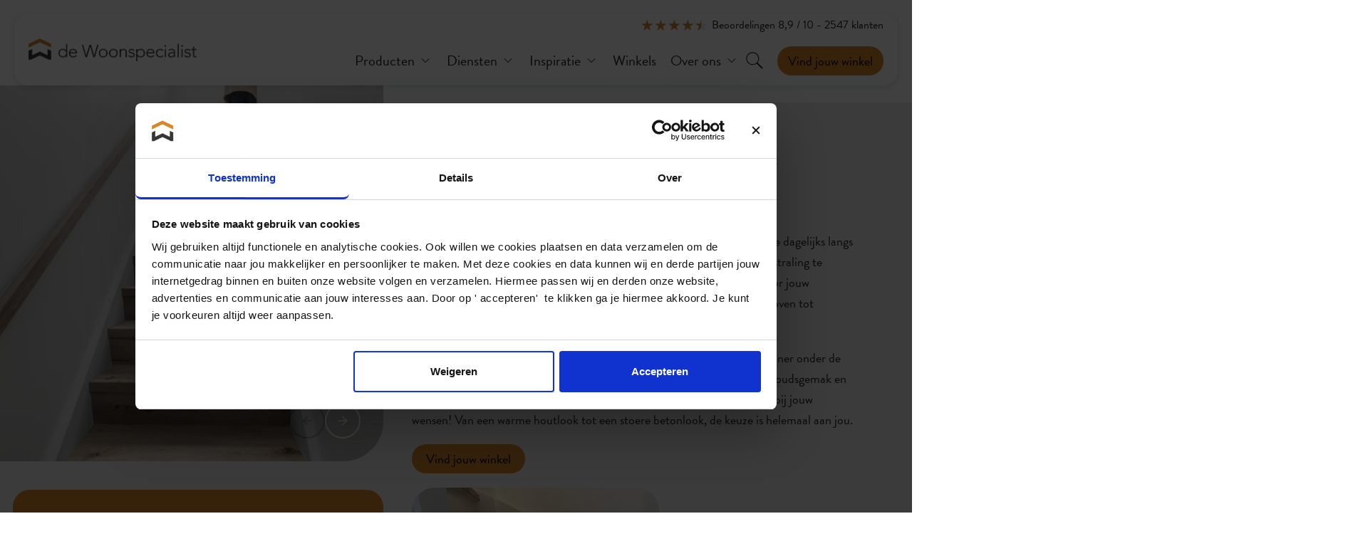

--- FILE ---
content_type: text/html; charset=UTF-8
request_url: https://woonspecialist.nl/producten/trappen/traprenovatie/pvc/
body_size: 28345
content:
<!doctype html>

<html lang="nl-NL" class="hh-has-no-admin-bar">

<head>
    <meta charset="UTF-8">
<script type="text/javascript">
/* <![CDATA[ */
var gform;gform||(document.addEventListener("gform_main_scripts_loaded",function(){gform.scriptsLoaded=!0}),document.addEventListener("gform/theme/scripts_loaded",function(){gform.themeScriptsLoaded=!0}),window.addEventListener("DOMContentLoaded",function(){gform.domLoaded=!0}),gform={domLoaded:!1,scriptsLoaded:!1,themeScriptsLoaded:!1,isFormEditor:()=>"function"==typeof InitializeEditor,callIfLoaded:function(o){return!(!gform.domLoaded||!gform.scriptsLoaded||!gform.themeScriptsLoaded&&!gform.isFormEditor()||(gform.isFormEditor()&&console.warn("The use of gform.initializeOnLoaded() is deprecated in the form editor context and will be removed in Gravity Forms 3.1."),o(),0))},initializeOnLoaded:function(o){gform.callIfLoaded(o)||(document.addEventListener("gform_main_scripts_loaded",()=>{gform.scriptsLoaded=!0,gform.callIfLoaded(o)}),document.addEventListener("gform/theme/scripts_loaded",()=>{gform.themeScriptsLoaded=!0,gform.callIfLoaded(o)}),window.addEventListener("DOMContentLoaded",()=>{gform.domLoaded=!0,gform.callIfLoaded(o)}))},hooks:{action:{},filter:{}},addAction:function(o,r,e,t){gform.addHook("action",o,r,e,t)},addFilter:function(o,r,e,t){gform.addHook("filter",o,r,e,t)},doAction:function(o){gform.doHook("action",o,arguments)},applyFilters:function(o){return gform.doHook("filter",o,arguments)},removeAction:function(o,r){gform.removeHook("action",o,r)},removeFilter:function(o,r,e){gform.removeHook("filter",o,r,e)},addHook:function(o,r,e,t,n){null==gform.hooks[o][r]&&(gform.hooks[o][r]=[]);var d=gform.hooks[o][r];null==n&&(n=r+"_"+d.length),gform.hooks[o][r].push({tag:n,callable:e,priority:t=null==t?10:t})},doHook:function(r,o,e){var t;if(e=Array.prototype.slice.call(e,1),null!=gform.hooks[r][o]&&((o=gform.hooks[r][o]).sort(function(o,r){return o.priority-r.priority}),o.forEach(function(o){"function"!=typeof(t=o.callable)&&(t=window[t]),"action"==r?t.apply(null,e):e[0]=t.apply(null,e)})),"filter"==r)return e[0]},removeHook:function(o,r,t,n){var e;null!=gform.hooks[o][r]&&(e=(e=gform.hooks[o][r]).filter(function(o,r,e){return!!(null!=n&&n!=o.tag||null!=t&&t!=o.priority)}),gform.hooks[o][r]=e)}});
/* ]]> */
</script>

    <meta name="viewport" content="width=device-width, initial-scale=1, user-scalable=yes, maximum-scale=2"/>
    <link rel="manifest" href="https://woonspecialist.nl//manifest.json">
    <link rel="pingback" href="https://woonspecialist.nl/xmlrpc.php"/>
    <meta name="application-name" content="De Woonspecialist"/>
    <meta name="theme-color" content="#d8892b"/>
    <meta name="apple-mobile-web-app-capable" content="yes"/>
    <meta name="msapplication-tap-highlight" content="no"/>
    <meta name='robots' content='index, follow, max-image-preview:large, max-snippet:-1, max-video-preview:-1' />
	<style>img:is([sizes="auto" i], [sizes^="auto," i]) { contain-intrinsic-size: 3000px 1500px }</style>
	
	<title>PVC traprenovatie; ontdek stijlvolle duurzaamheid voor je trap!</title>
	<meta name="description" content="Geniet van een trap die niet alleen opvalt, maar ook bestand is tegen het dagelijkse leven! Lees snel meer." />
	<link rel="canonical" href="https://woonspecialist.nl/producten/trappen/traprenovatie/pvc/" />
	<meta property="og:locale" content="nl_NL" />
	<meta property="og:type" content="article" />
	<meta property="og:title" content="PVC traprenovatie" />
	<meta property="og:description" content="Geniet van een trap die niet alleen opvalt, maar ook bestand is tegen het dagelijkse leven! Lees snel meer." />
	<meta property="og:url" content="https://woonspecialist.nl/producten/trappen/traprenovatie/pvc/" />
	<meta property="og:site_name" content="De Woonspecialist" />
	<meta property="article:modified_time" content="2025-12-24T13:23:41+00:00" />
	<meta property="og:image" content="https://woonspecialist.nl/wp-content/uploads/2024/01/FotoOrder-7599-scaled-e1705398974760.jpg" />
	<meta property="og:image:width" content="1920" />
	<meta property="og:image:height" content="2001" />
	<meta property="og:image:type" content="image/jpeg" />
	<meta name="twitter:card" content="summary_large_image" />
	<meta name="twitter:label1" content="Geschatte leestijd" />
	<meta name="twitter:data1" content="2 minuten" />
	<script type="application/ld+json" class="yoast-schema-graph">{"@context":"https://schema.org","@graph":[{"@type":"WebPage","@id":"https://woonspecialist.nl/producten/trappen/traprenovatie/pvc/","url":"https://woonspecialist.nl/producten/trappen/traprenovatie/pvc/","name":"PVC traprenovatie; ontdek stijlvolle duurzaamheid voor je trap!","isPartOf":{"@id":"https://woonspecialist.nl/#website"},"datePublished":"2024-01-15T13:02:55+00:00","dateModified":"2025-12-24T13:23:41+00:00","description":"Geniet van een trap die niet alleen opvalt, maar ook bestand is tegen het dagelijkse leven! Lees snel meer.","breadcrumb":{"@id":"https://woonspecialist.nl/producten/trappen/traprenovatie/pvc/#breadcrumb"},"inLanguage":"nl-NL","potentialAction":[{"@type":"ReadAction","target":["https://woonspecialist.nl/producten/trappen/traprenovatie/pvc/"]}]},{"@type":"BreadcrumbList","@id":"https://woonspecialist.nl/producten/trappen/traprenovatie/pvc/#breadcrumb","itemListElement":[{"@type":"ListItem","position":1,"name":"Home","item":"https://woonspecialist.nl/"},{"@type":"ListItem","position":2,"name":"Producten","item":"https://woonspecialist.nl/producten/"},{"@type":"ListItem","position":3,"name":"Trappen","item":"https://woonspecialist.nl/producten/trappen/"},{"@type":"ListItem","position":4,"name":"Traprenovatie","item":"https://woonspecialist.nl/producten/trappen/traprenovatie/"},{"@type":"ListItem","position":5,"name":"PVC traprenovatie"}]},{"@type":"WebSite","@id":"https://woonspecialist.nl/#website","url":"https://woonspecialist.nl/","name":"De Woonspecialist","description":"Kom voor advies &amp; inspiratie voor woninginrichting naar de Woonspecialist!","potentialAction":[{"@type":"SearchAction","target":{"@type":"EntryPoint","urlTemplate":"https://woonspecialist.nl/?zoek-opdracht={search_term_string}"},"query-input":{"@type":"PropertyValueSpecification","valueRequired":true,"valueName":"search_term_string"}}],"inLanguage":"nl-NL"}]}</script>



<script>
dataLayer = [{"title":"PVC traprenovatie","author":"Dominique Bakker","wordcount":292,"logged_in":"false","page_id":19703,"post_date":"2024-01-15 14:02:55","post_type":"product"}];
</script>
<!-- Google Tag Manager -->
<script>(function(w,d,s,l,i){w[l]=w[l]||[];w[l].push({'gtm.start':
new Date().getTime(),event:'gtm.js'});var f=d.getElementsByTagName(s)[0],
j=d.createElement(s),dl=l!='dataLayer'?'&l='+l:'';j.async=true;j.src=
'https://sgtm.woonspecialist.nl/gtm.js?id='+i+dl+ '&gtm_auth=Ty-5rCnUo3g9g-wl9A2bBg&gtm_preview=env-2&gtm_cookies_win=x';f.parentNode.insertBefore(j,f);
})(window,document,'script','dataLayer','GTM-WGW3V8N');</script>
<!-- End Google Tag Manager --><link rel='dns-prefetch' href='//r893.woonspecialist.nl' />
<link rel="alternate" type="application/rss+xml" title="De Woonspecialist &raquo; feed" href="https://woonspecialist.nl/feed/" />
<link rel="alternate" type="application/rss+xml" title="De Woonspecialist &raquo; reacties feed" href="https://woonspecialist.nl/comments/feed/" />
<style id='classic-theme-styles-inline-css' type='text/css'>
/*! This file is auto-generated */
.wp-block-button__link{color:#fff;background-color:#32373c;border-radius:9999px;box-shadow:none;text-decoration:none;padding:calc(.667em + 2px) calc(1.333em + 2px);font-size:1.125em}.wp-block-file__button{background:#32373c;color:#fff;text-decoration:none}
</style>
<style id='safe-svg-svg-icon-style-inline-css' type='text/css'>
.safe-svg-cover{text-align:center}.safe-svg-cover .safe-svg-inside{display:inline-block;max-width:100%}.safe-svg-cover svg{fill:currentColor;height:100%;max-height:100%;max-width:100%;width:100%}

</style>
<style id='global-styles-inline-css' type='text/css'>
:root{--wp--preset--aspect-ratio--square: 1;--wp--preset--aspect-ratio--4-3: 4/3;--wp--preset--aspect-ratio--3-4: 3/4;--wp--preset--aspect-ratio--3-2: 3/2;--wp--preset--aspect-ratio--2-3: 2/3;--wp--preset--aspect-ratio--16-9: 16/9;--wp--preset--aspect-ratio--9-16: 9/16;--wp--preset--color--black: #000000;--wp--preset--color--cyan-bluish-gray: #abb8c3;--wp--preset--color--white: #ffffff;--wp--preset--color--pale-pink: #f78da7;--wp--preset--color--vivid-red: #cf2e2e;--wp--preset--color--luminous-vivid-orange: #ff6900;--wp--preset--color--luminous-vivid-amber: #fcb900;--wp--preset--color--light-green-cyan: #7bdcb5;--wp--preset--color--vivid-green-cyan: #00d084;--wp--preset--color--pale-cyan-blue: #8ed1fc;--wp--preset--color--vivid-cyan-blue: #0693e3;--wp--preset--color--vivid-purple: #9b51e0;--wp--preset--gradient--vivid-cyan-blue-to-vivid-purple: linear-gradient(135deg,rgba(6,147,227,1) 0%,rgb(155,81,224) 100%);--wp--preset--gradient--light-green-cyan-to-vivid-green-cyan: linear-gradient(135deg,rgb(122,220,180) 0%,rgb(0,208,130) 100%);--wp--preset--gradient--luminous-vivid-amber-to-luminous-vivid-orange: linear-gradient(135deg,rgba(252,185,0,1) 0%,rgba(255,105,0,1) 100%);--wp--preset--gradient--luminous-vivid-orange-to-vivid-red: linear-gradient(135deg,rgba(255,105,0,1) 0%,rgb(207,46,46) 100%);--wp--preset--gradient--very-light-gray-to-cyan-bluish-gray: linear-gradient(135deg,rgb(238,238,238) 0%,rgb(169,184,195) 100%);--wp--preset--gradient--cool-to-warm-spectrum: linear-gradient(135deg,rgb(74,234,220) 0%,rgb(151,120,209) 20%,rgb(207,42,186) 40%,rgb(238,44,130) 60%,rgb(251,105,98) 80%,rgb(254,248,76) 100%);--wp--preset--gradient--blush-light-purple: linear-gradient(135deg,rgb(255,206,236) 0%,rgb(152,150,240) 100%);--wp--preset--gradient--blush-bordeaux: linear-gradient(135deg,rgb(254,205,165) 0%,rgb(254,45,45) 50%,rgb(107,0,62) 100%);--wp--preset--gradient--luminous-dusk: linear-gradient(135deg,rgb(255,203,112) 0%,rgb(199,81,192) 50%,rgb(65,88,208) 100%);--wp--preset--gradient--pale-ocean: linear-gradient(135deg,rgb(255,245,203) 0%,rgb(182,227,212) 50%,rgb(51,167,181) 100%);--wp--preset--gradient--electric-grass: linear-gradient(135deg,rgb(202,248,128) 0%,rgb(113,206,126) 100%);--wp--preset--gradient--midnight: linear-gradient(135deg,rgb(2,3,129) 0%,rgb(40,116,252) 100%);--wp--preset--font-size--small: 13px;--wp--preset--font-size--medium: 20px;--wp--preset--font-size--large: 36px;--wp--preset--font-size--x-large: 42px;--wp--preset--spacing--20: 0.44rem;--wp--preset--spacing--30: 0.67rem;--wp--preset--spacing--40: 1rem;--wp--preset--spacing--50: 1.5rem;--wp--preset--spacing--60: 2.25rem;--wp--preset--spacing--70: 3.38rem;--wp--preset--spacing--80: 5.06rem;--wp--preset--shadow--natural: 6px 6px 9px rgba(0, 0, 0, 0.2);--wp--preset--shadow--deep: 12px 12px 50px rgba(0, 0, 0, 0.4);--wp--preset--shadow--sharp: 6px 6px 0px rgba(0, 0, 0, 0.2);--wp--preset--shadow--outlined: 6px 6px 0px -3px rgba(255, 255, 255, 1), 6px 6px rgba(0, 0, 0, 1);--wp--preset--shadow--crisp: 6px 6px 0px rgba(0, 0, 0, 1);}:where(.is-layout-flex){gap: 0.5em;}:where(.is-layout-grid){gap: 0.5em;}body .is-layout-flex{display: flex;}.is-layout-flex{flex-wrap: wrap;align-items: center;}.is-layout-flex > :is(*, div){margin: 0;}body .is-layout-grid{display: grid;}.is-layout-grid > :is(*, div){margin: 0;}:where(.wp-block-columns.is-layout-flex){gap: 2em;}:where(.wp-block-columns.is-layout-grid){gap: 2em;}:where(.wp-block-post-template.is-layout-flex){gap: 1.25em;}:where(.wp-block-post-template.is-layout-grid){gap: 1.25em;}.has-black-color{color: var(--wp--preset--color--black) !important;}.has-cyan-bluish-gray-color{color: var(--wp--preset--color--cyan-bluish-gray) !important;}.has-white-color{color: var(--wp--preset--color--white) !important;}.has-pale-pink-color{color: var(--wp--preset--color--pale-pink) !important;}.has-vivid-red-color{color: var(--wp--preset--color--vivid-red) !important;}.has-luminous-vivid-orange-color{color: var(--wp--preset--color--luminous-vivid-orange) !important;}.has-luminous-vivid-amber-color{color: var(--wp--preset--color--luminous-vivid-amber) !important;}.has-light-green-cyan-color{color: var(--wp--preset--color--light-green-cyan) !important;}.has-vivid-green-cyan-color{color: var(--wp--preset--color--vivid-green-cyan) !important;}.has-pale-cyan-blue-color{color: var(--wp--preset--color--pale-cyan-blue) !important;}.has-vivid-cyan-blue-color{color: var(--wp--preset--color--vivid-cyan-blue) !important;}.has-vivid-purple-color{color: var(--wp--preset--color--vivid-purple) !important;}.has-black-background-color{background-color: var(--wp--preset--color--black) !important;}.has-cyan-bluish-gray-background-color{background-color: var(--wp--preset--color--cyan-bluish-gray) !important;}.has-white-background-color{background-color: var(--wp--preset--color--white) !important;}.has-pale-pink-background-color{background-color: var(--wp--preset--color--pale-pink) !important;}.has-vivid-red-background-color{background-color: var(--wp--preset--color--vivid-red) !important;}.has-luminous-vivid-orange-background-color{background-color: var(--wp--preset--color--luminous-vivid-orange) !important;}.has-luminous-vivid-amber-background-color{background-color: var(--wp--preset--color--luminous-vivid-amber) !important;}.has-light-green-cyan-background-color{background-color: var(--wp--preset--color--light-green-cyan) !important;}.has-vivid-green-cyan-background-color{background-color: var(--wp--preset--color--vivid-green-cyan) !important;}.has-pale-cyan-blue-background-color{background-color: var(--wp--preset--color--pale-cyan-blue) !important;}.has-vivid-cyan-blue-background-color{background-color: var(--wp--preset--color--vivid-cyan-blue) !important;}.has-vivid-purple-background-color{background-color: var(--wp--preset--color--vivid-purple) !important;}.has-black-border-color{border-color: var(--wp--preset--color--black) !important;}.has-cyan-bluish-gray-border-color{border-color: var(--wp--preset--color--cyan-bluish-gray) !important;}.has-white-border-color{border-color: var(--wp--preset--color--white) !important;}.has-pale-pink-border-color{border-color: var(--wp--preset--color--pale-pink) !important;}.has-vivid-red-border-color{border-color: var(--wp--preset--color--vivid-red) !important;}.has-luminous-vivid-orange-border-color{border-color: var(--wp--preset--color--luminous-vivid-orange) !important;}.has-luminous-vivid-amber-border-color{border-color: var(--wp--preset--color--luminous-vivid-amber) !important;}.has-light-green-cyan-border-color{border-color: var(--wp--preset--color--light-green-cyan) !important;}.has-vivid-green-cyan-border-color{border-color: var(--wp--preset--color--vivid-green-cyan) !important;}.has-pale-cyan-blue-border-color{border-color: var(--wp--preset--color--pale-cyan-blue) !important;}.has-vivid-cyan-blue-border-color{border-color: var(--wp--preset--color--vivid-cyan-blue) !important;}.has-vivid-purple-border-color{border-color: var(--wp--preset--color--vivid-purple) !important;}.has-vivid-cyan-blue-to-vivid-purple-gradient-background{background: var(--wp--preset--gradient--vivid-cyan-blue-to-vivid-purple) !important;}.has-light-green-cyan-to-vivid-green-cyan-gradient-background{background: var(--wp--preset--gradient--light-green-cyan-to-vivid-green-cyan) !important;}.has-luminous-vivid-amber-to-luminous-vivid-orange-gradient-background{background: var(--wp--preset--gradient--luminous-vivid-amber-to-luminous-vivid-orange) !important;}.has-luminous-vivid-orange-to-vivid-red-gradient-background{background: var(--wp--preset--gradient--luminous-vivid-orange-to-vivid-red) !important;}.has-very-light-gray-to-cyan-bluish-gray-gradient-background{background: var(--wp--preset--gradient--very-light-gray-to-cyan-bluish-gray) !important;}.has-cool-to-warm-spectrum-gradient-background{background: var(--wp--preset--gradient--cool-to-warm-spectrum) !important;}.has-blush-light-purple-gradient-background{background: var(--wp--preset--gradient--blush-light-purple) !important;}.has-blush-bordeaux-gradient-background{background: var(--wp--preset--gradient--blush-bordeaux) !important;}.has-luminous-dusk-gradient-background{background: var(--wp--preset--gradient--luminous-dusk) !important;}.has-pale-ocean-gradient-background{background: var(--wp--preset--gradient--pale-ocean) !important;}.has-electric-grass-gradient-background{background: var(--wp--preset--gradient--electric-grass) !important;}.has-midnight-gradient-background{background: var(--wp--preset--gradient--midnight) !important;}.has-small-font-size{font-size: var(--wp--preset--font-size--small) !important;}.has-medium-font-size{font-size: var(--wp--preset--font-size--medium) !important;}.has-large-font-size{font-size: var(--wp--preset--font-size--large) !important;}.has-x-large-font-size{font-size: var(--wp--preset--font-size--x-large) !important;}
:where(.wp-block-post-template.is-layout-flex){gap: 1.25em;}:where(.wp-block-post-template.is-layout-grid){gap: 1.25em;}
:where(.wp-block-columns.is-layout-flex){gap: 2em;}:where(.wp-block-columns.is-layout-grid){gap: 2em;}
:root :where(.wp-block-pullquote){font-size: 1.5em;line-height: 1.6;}
</style>
<link rel='stylesheet' id='woonspecialist_styles-css' href='https://woonspecialist.nl/wp-content/themes/woonspecialist/dist/woonspecialist-frontend-f28970d5b0ccbb1042ea.min.css' type='text/css' media='all' />
<script defer type="text/javascript" src="https://woonspecialist.nl/wp-content/themes/woonspecialist/js/vendor/modernizr.min.js" id="modernizr-js"></script>
<script></script><link rel="https://api.w.org/" href="https://woonspecialist.nl/api/" /><link rel="EditURI" type="application/rsd+xml" title="RSD" href="https://woonspecialist.nl/xmlrpc.php?rsd" />
<link rel='shortlink' href='https://woonspecialist.nl/?p=19703' />
<link rel="alternate" title="oEmbed (JSON)" type="application/json+oembed" href="https://woonspecialist.nl/api/oembed/1.0/embed?url=https%3A%2F%2Fwoonspecialist.nl%2Fproducten%2Ftrappen%2Ftraprenovatie%2Fpvc%2F" />
<link rel="alternate" title="oEmbed (XML)" type="text/xml+oembed" href="https://woonspecialist.nl/api/oembed/1.0/embed?url=https%3A%2F%2Fwoonspecialist.nl%2Fproducten%2Ftrappen%2Ftraprenovatie%2Fpvc%2F&#038;format=xml" />
<link rel="alternate" href="https://woonspecialist.nl/producten/trappen/traprenovatie/pvc/" hreflang="x-default" />
        <script type="application/javascript">
            window.happy = {
                models: {},
                classes: {},
                paths: {
                    themeUrl: 'https://woonspecialist.nl/wp-content/themes/woonspecialist',
                    ajaxurl: 'https://woonspecialist.nl/wp-admin/admin-ajax.php',
                    images: 'https://woonspecialist.nl/wp-content/themes/woonspecialist/images/',
                    js: 'https://woonspecialist.nl/wp-content/themes/woonspecialist/js/',
                    icons: 'https://woonspecialist.nl/wp-content/themes/woonspecialist/dist/woonspecialist-icons.svg#',
                    dealerFinderIcons: 'https://woonspecialist.nl/wp-content/themes/woonspecialist/js/src/react/DealerFinder/icons',
                    home: 'https://woonspecialist.nl',
                    currentHome: 'https://woonspecialist.nl',
                    endpoints: {
                        getPlaces: 'https://woonspecialist.nl/api/woonspecialist/v1/places',
                        getPlace: 'https://woonspecialist.nl/api/woonspecialist/v1/place',
                        getShops: 'https://woonspecialist.nl/api/woonspecialist/v1/shops',
                        getArchivePosts: 'https://woonspecialist.nl/api/woonspecialist/v1/get-archive-posts',
                    },
                },
                searchQueryParam: 'zoek-opdracht',
                searchTypeParam: 'zoek-type',
            };
        </script>
        <link rel="icon" href="https://woonspecialist.nl/wp-content/uploads/2022/11/cropped-Ontwerp-zonder-titel.png" sizes="32x32" />
<link rel="icon" href="https://woonspecialist.nl/wp-content/uploads/2022/11/cropped-Ontwerp-zonder-titel.png" sizes="192x192" />
<link rel="apple-touch-icon" href="https://woonspecialist.nl/wp-content/uploads/2022/11/cropped-Ontwerp-zonder-titel.png" />
<meta name="msapplication-TileImage" content="https://woonspecialist.nl/wp-content/uploads/2022/11/cropped-Ontwerp-zonder-titel.png" />
<noscript><style> .wpb_animate_when_almost_visible { opacity: 1; }</style></noscript>
    <!-- Start VWO Async SmartCode -->
    <link rel="preconnect" href="https://dev.visualwebsiteoptimizer.com" />
    <script type='text/javascript' id='vwoCode'>
        window._vwo_code=window._vwo_code || (function() {
            var account_id=738282,
                version = 1.5,
                settings_tolerance=2000,
                library_tolerance=2500,
                use_existing_jquery=false,
                is_spa=1,
                hide_element='body',
                hide_element_style = 'opacity:0 !important;filter:alpha(opacity=0) !important;background:none !important',
                /* DO NOT EDIT BELOW THIS LINE */
                f=false,d=document,vwoCodeEl=d.querySelector('#vwoCode'),code={use_existing_jquery:function(){return use_existing_jquery},library_tolerance:function(){return library_tolerance},hide_element_style:function(){return'{'+hide_element_style+'}'},finish:function(){if(!f){f=true;var e=d.getElementById('_vis_opt_path_hides');if(e)e.parentNode.removeChild(e)}},finished:function(){return f},load:function(e){var t=d.createElement('script');t.fetchPriority='high';t.src=e;t.type='text/javascript';t.onerror=function(){_vwo_code.finish()};d.getElementsByTagName('head')[0].appendChild(t)},getVersion:function(){return version},getMatchedCookies:function(e){var t=[];if(document.cookie){t=document.cookie.match(e)||[]}return t},getCombinationCookie:function(){var e=code.getMatchedCookies(/(?:^|;)\s?(_vis_opt_exp_\d+_combi=[^;$]*)/gi);e=e.map(function(e){try{var t=decodeURIComponent(e);if(!/_vis_opt_exp_\d+_combi=(?:\d+,?)+\s*$/.test(t)){return''}return t}catch(e){return''}});var i=[];e.forEach(function(e){var t=e.match(/([\d,]+)/g);t&&i.push(t.join('-'))});return i.join('|')},init:function(){if(d.URL.indexOf('__vwo_disable__')>-1)return;window.settings_timer=setTimeout(function(){_vwo_code.finish()},settings_tolerance);var e=d.createElement('style'),t=hide_element?hide_element+'{'+hide_element_style+'}':'',i=d.getElementsByTagName('head')[0];e.setAttribute('id','_vis_opt_path_hides');vwoCodeEl&&e.setAttribute('nonce',vwoCodeEl.nonce);e.setAttribute('type','text/css');if(e.styleSheet)e.styleSheet.cssText=t;else e.appendChild(d.createTextNode(t));i.appendChild(e);var n=this.getCombinationCookie();this.load('https://dev.visualwebsiteoptimizer.com/j.php?a='+account_id+'&u='+encodeURIComponent(d.URL)+'&f='+ +is_spa+'&vn='+version+(n?'&c='+n:''));return settings_timer}};window._vwo_settings_timer = code.init();return code;}());
    </script>
    <!-- End VWO Async SmartCode -->
</head>

<body class="wp-singular product-template-default single single-product postid-19703 wp-theme-woonspecialist"        data-has-header-module="true"
        data-barba="wrapper">

<!-- Google Tag Manager (noscript) -->
<noscript><iframe src="https://sgtm.woonspecialist.nl/ns.html?id=GTM-WGW3V8N&gtm_auth=Ty-5rCnUo3g9g-wl9A2bBg&gtm_preview=env-2&gtm_cookies_win=x" height="0" width="0" style="display:none;visibility:hidden"></iframe></noscript>
<!-- End Google Tag Manager (noscript) -->
<header class="header">

    <div class="header__left">
        
<a href="https://woonspecialist.nl/"
   target="_self"
   data-no-link-animation="true"
   aria-label="Navigeer naar de homepagina"
   data-change-compare="https://woonspecialist.nl/wp-content/uploads/2022/11/Logo-De-Woonspecialist-FC.png"
   class="header-logo ">

            <img class="header-logo__image"
             src="https://woonspecialist.nl/wp-content/uploads/2022/11/Logo-De-Woonspecialist-FC.png"
             alt="De Woonspecialist logo"/>
    
</a>
    </div>

    <div class="header__right">
        <section class="header-secondary">

    <div class="header-secondary__wrap">

                    <span class="header-secondary__phone-link"
                  role="presentation"
                  data-change-compare="69666a85f2126"
                  style="display: none !important"></span>
        
                    <span class="header-secondary__phone-link header-secondary__phone-link--type-whatsapp"
                  role="presentation"
                  data-change-compare="69666a85f2129"
                  style="display: none !important"></span>
        
                    <span class="header-secondary__opening-hours-link"
                  data-change-compare="69666a85f212a"
                  role="presentation"
                  style="display: none !important"></span>
        
                    
    <div class="header-secondary__reviews">

    <div class="header-secondary__stars">

        
            
            <svg class="header-secondary__star" viewBox="0 0 19 18">

                <defs>

                    <filter id="star_filter_69666a85f215c_0"
                            primitiveUnits="objectBoundingBox"
                            width="100%"
                            height="100%"
                            x="0%"
                            y="0%">

                        <feFlood x="0%"
                                 y="0%"
                                 width="1"
                                 height="100%"
                                 class="header-secondary__star-flood"
                                 flood-color="#d8892b"/>

                        <feComposite operator="in" in2="SourceGraphic"/>

                        <feComposite operator="over" in2="SourceGraphic"/>

                    </filter>

                </defs>

                <path fill="#F1EDEB"
                      transform="translate(-3 -2)"
                      class="header-secondary__star-inner"
                      filter="url(#star_filter_69666a85f215c_0)"
                      d="M12.388 3.581l1.85 5.738h6.082l-4.941 3.796 1.743 5.84-4.892-3.61-4.985 3.477 1.9-5.798L4.308 9.32h6.076l2.003-5.738z"/>

            </svg>

        
            
            <svg class="header-secondary__star" viewBox="0 0 19 18">

                <defs>

                    <filter id="star_filter_69666a85f215c_1"
                            primitiveUnits="objectBoundingBox"
                            width="100%"
                            height="100%"
                            x="0%"
                            y="0%">

                        <feFlood x="0%"
                                 y="0%"
                                 width="1"
                                 height="100%"
                                 class="header-secondary__star-flood"
                                 flood-color="#d8892b"/>

                        <feComposite operator="in" in2="SourceGraphic"/>

                        <feComposite operator="over" in2="SourceGraphic"/>

                    </filter>

                </defs>

                <path fill="#F1EDEB"
                      transform="translate(-3 -2)"
                      class="header-secondary__star-inner"
                      filter="url(#star_filter_69666a85f215c_1)"
                      d="M12.388 3.581l1.85 5.738h6.082l-4.941 3.796 1.743 5.84-4.892-3.61-4.985 3.477 1.9-5.798L4.308 9.32h6.076l2.003-5.738z"/>

            </svg>

        
            
            <svg class="header-secondary__star" viewBox="0 0 19 18">

                <defs>

                    <filter id="star_filter_69666a85f215c_2"
                            primitiveUnits="objectBoundingBox"
                            width="100%"
                            height="100%"
                            x="0%"
                            y="0%">

                        <feFlood x="0%"
                                 y="0%"
                                 width="1"
                                 height="100%"
                                 class="header-secondary__star-flood"
                                 flood-color="#d8892b"/>

                        <feComposite operator="in" in2="SourceGraphic"/>

                        <feComposite operator="over" in2="SourceGraphic"/>

                    </filter>

                </defs>

                <path fill="#F1EDEB"
                      transform="translate(-3 -2)"
                      class="header-secondary__star-inner"
                      filter="url(#star_filter_69666a85f215c_2)"
                      d="M12.388 3.581l1.85 5.738h6.082l-4.941 3.796 1.743 5.84-4.892-3.61-4.985 3.477 1.9-5.798L4.308 9.32h6.076l2.003-5.738z"/>

            </svg>

        
            
            <svg class="header-secondary__star" viewBox="0 0 19 18">

                <defs>

                    <filter id="star_filter_69666a85f215c_3"
                            primitiveUnits="objectBoundingBox"
                            width="100%"
                            height="100%"
                            x="0%"
                            y="0%">

                        <feFlood x="0%"
                                 y="0%"
                                 width="1"
                                 height="100%"
                                 class="header-secondary__star-flood"
                                 flood-color="#d8892b"/>

                        <feComposite operator="in" in2="SourceGraphic"/>

                        <feComposite operator="over" in2="SourceGraphic"/>

                    </filter>

                </defs>

                <path fill="#F1EDEB"
                      transform="translate(-3 -2)"
                      class="header-secondary__star-inner"
                      filter="url(#star_filter_69666a85f215c_3)"
                      d="M12.388 3.581l1.85 5.738h6.082l-4.941 3.796 1.743 5.84-4.892-3.61-4.985 3.477 1.9-5.798L4.308 9.32h6.076l2.003-5.738z"/>

            </svg>

        
            
            <svg class="header-secondary__star" viewBox="0 0 19 18">

                <defs>

                    <filter id="star_filter_69666a85f215c_4"
                            primitiveUnits="objectBoundingBox"
                            width="100%"
                            height="100%"
                            x="0%"
                            y="0%">

                        <feFlood x="0%"
                                 y="0%"
                                 width="0.45"
                                 height="100%"
                                 class="header-secondary__star-flood"
                                 flood-color="#d8892b"/>

                        <feComposite operator="in" in2="SourceGraphic"/>

                        <feComposite operator="over" in2="SourceGraphic"/>

                    </filter>

                </defs>

                <path fill="#F1EDEB"
                      transform="translate(-3 -2)"
                      class="header-secondary__star-inner"
                      filter="url(#star_filter_69666a85f215c_4)"
                      d="M12.388 3.581l1.85 5.738h6.082l-4.941 3.796 1.743 5.84-4.892-3.61-4.985 3.477 1.9-5.798L4.308 9.32h6.076l2.003-5.738z"/>

            </svg>

        
    </div>

    <div class="header-secondary__stats"
         itemprop="aggregateRating"
         itemscope
         itemtype="https://schema.org/AggregateRating">

            <span class="header-secondary__stats-score">
                <span class="header-secondary__stats-for" itemprop="itemReviewed" itemscope itemtype="https://schema.org/Organization"><span itemprop="legalName name">De Woonspecialist</span> </span>Beoordelingen <span class="header-secondary__stats-score-value" itemprop="ratingValue">8,9</span>&nbsp/&nbsp<span class="header-secondary__stats-score-best-value" itemprop="bestRating">10</span>            </span>

        <span class="header-secondary__stats-total">
                                &nbsp;-&nbsp;<span class="header-secondary__stats-total-value" itemprop="reviewCount">2547</span> klanten            </span>

    </div>

    </div>
        
    </div>

</section>        
<section class="header-primary">

            
<nav class="header-primary__menu" role="navigation">

    <div class="header-primary__menu-inner">

        
<ul class="header-primary__list header-primary__list--top-level"
    >

    
                    
        <li class="header-primary__item"
            data-dropdown-active="false" data-hover-intent-active="false"            data-has-dropdown="true">

            <a class="header-primary__link"
                data-layer-target="dd-products"                               data-no-link-animation="true"
               href="https://woonspecialist.nl/producten/"
               aria-label="Producten"
               target="_self">

                <span
                    class="header-primary__link-text">
                    Producten                </span>

                                    <svg class="header-primary__link-icon">
                        <use xlink:href="https://woonspecialist.nl/wp-content/themes/woonspecialist/dist/woonspecialist-icons.svg#icon-chevron-down"></use>
                    </svg>
                    <svg class="header-primary__link-icon-chevron-right">
                        <use xlink:href="https://woonspecialist.nl/wp-content/themes/woonspecialist/dist/woonspecialist-icons.svg#icon-arrow-right"></use>
                    </svg>
                
            </a>

                            
<ul class="header-primary__list header-primary__list--not-top-level"
    data-layer-active="false" data-layer-depth="2" data-layer-id="dd-products">

    
        <li class="header-primary__item header-primary__item--action-mobile"
            data-has-dropdown="false"
            data-target-depth="1">
            <div class="header-primary__link">
                <svg class="header-primary__link-icon-chevron-left">
                    <use xlink:href="https://woonspecialist.nl/wp-content/themes/woonspecialist/dist/woonspecialist-icons.svg#icon-arrow-left"></use>
                </svg>
                <span class="header-primary__link-text header-primary__link-text--bold">
                    Terug naar het hoofdmenu                </span>
            </div>
        </li>

        <li class="header-primary__item header-primary__link--head header-primary__item--action-mobile"
            data-has-dropdown="false">
            <a class="header-primary__link"
                               data-no-link-animation="true"
               href="https://woonspecialist.nl/producten/"
               aria-label="Producten"
               target="_self">
                <span class="header-primary__link-text">
                    Producten                </span>
            </a>
        </li>
    
                    
        <li class="header-primary__item"
            data-dropdown-active="false" data-hover-intent-active="false"            data-has-dropdown="true">

            <a class="header-primary__link"
                data-layer-target="dd-856"                               data-no-link-animation="true"
               href="https://woonspecialist.nl/producten/vloeren/"
               aria-label="Vloeren"
               target="_self">

                <span
                    class="header-primary__link-text header-primary__link-text--light">
                    Vloeren                </span>

                                    <svg class="header-primary__link-icon">
                        <use xlink:href="https://woonspecialist.nl/wp-content/themes/woonspecialist/dist/woonspecialist-icons.svg#icon-chevron-down"></use>
                    </svg>
                    <svg class="header-primary__link-icon-chevron-right">
                        <use xlink:href="https://woonspecialist.nl/wp-content/themes/woonspecialist/dist/woonspecialist-icons.svg#icon-arrow-right"></use>
                    </svg>
                
            </a>

                            
<ul class="header-primary__list header-primary__list--not-top-level"
    data-layer-active="false" data-layer-depth="3" data-layer-id="dd-856">

    
        <li class="header-primary__item header-primary__item--action-mobile"
            data-has-dropdown="false"
            data-target-depth="2">
            <div class="header-primary__link">
                <svg class="header-primary__link-icon-chevron-left">
                    <use xlink:href="https://woonspecialist.nl/wp-content/themes/woonspecialist/dist/woonspecialist-icons.svg#icon-arrow-left"></use>
                </svg>
                <span class="header-primary__link-text header-primary__link-text--bold">
                    Terug naar het hoofdmenu                </span>
            </div>
        </li>

        <li class="header-primary__item header-primary__link--head header-primary__item--action-mobile"
            data-has-dropdown="false">
            <a class="header-primary__link"
                               data-no-link-animation="true"
               href="https://woonspecialist.nl/producten/vloeren/"
               aria-label="Vloeren"
               target="_self">
                <span class="header-primary__link-text">
                    Vloeren                </span>
            </a>
        </li>
    
                    
        <li class="header-primary__item"
                        data-has-dropdown="false">

            <a class="header-primary__link"
                                               data-no-link-animation="true"
               href="https://woonspecialist.nl/producten/vloeren/pvc-vloeren/"
               aria-label="PVC-vloeren"
               target="_self">

                <span
                    class="header-primary__link-text header-primary__link-text--light">
                    PVC-vloeren                </span>

                
            </a>

            
        </li>
                    
        <li class="header-primary__item"
                        data-has-dropdown="false">

            <a class="header-primary__link"
                                               data-no-link-animation="true"
               href="https://woonspecialist.nl/producten/vloeren/laminaat-vloeren/"
               aria-label="Laminaat vloeren"
               target="_self">

                <span
                    class="header-primary__link-text header-primary__link-text--light">
                    Laminaat vloeren                </span>

                
            </a>

            
        </li>
                    
        <li class="header-primary__item"
                        data-has-dropdown="false">

            <a class="header-primary__link"
                                               data-no-link-animation="true"
               href="https://woonspecialist.nl/producten/vloeren/marmoleum/"
               aria-label="Marmoleum"
               target="_self">

                <span
                    class="header-primary__link-text header-primary__link-text--light">
                    Marmoleum                </span>

                
            </a>

            
        </li>
                    
        <li class="header-primary__item"
                        data-has-dropdown="false">

            <a class="header-primary__link"
                                               data-no-link-animation="true"
               href="https://woonspecialist.nl/producten/vloeren/tapijt/"
               aria-label="Tapijt"
               target="_self">

                <span
                    class="header-primary__link-text header-primary__link-text--light">
                    Tapijt                </span>

                
            </a>

            
        </li>
                    
        <li class="header-primary__item"
                        data-has-dropdown="false">

            <a class="header-primary__link"
                                               data-no-link-animation="true"
               href="https://woonspecialist.nl/producten/vloeren/vinyl-vloeren/"
               aria-label="Vinyl vloeren"
               target="_self">

                <span
                    class="header-primary__link-text header-primary__link-text--light">
                    Vinyl vloeren                </span>

                
            </a>

            
        </li>
                    
        <li class="header-primary__item"
                        data-has-dropdown="false">

            <a class="header-primary__link"
                                               data-no-link-animation="true"
               href="https://woonspecialist.nl/producten/vloeren/duurzame-vloeren/"
               aria-label="Duurzame vloeren"
               target="_self">

                <span
                    class="header-primary__link-text header-primary__link-text--light">
                    Duurzame vloeren                </span>

                
            </a>

            
        </li>
                    
        <li class="header-primary__item"
                        data-has-dropdown="false">

            <a class="header-primary__link"
                                               data-no-link-animation="true"
               href="https://woonspecialist.nl/producten/vloeren/gietvloeren/"
               aria-label="Gietvloeren"
               target="_self">

                <span
                    class="header-primary__link-text header-primary__link-text--light">
                    Gietvloeren                </span>

                
            </a>

            
        </li>
                    
        <li class="header-primary__item"
                        data-has-dropdown="false">

            <a class="header-primary__link"
                                               data-no-link-animation="true"
               href="https://woonspecialist.nl/producten/vloeren/vloerkleden/"
               aria-label="Vloerkleden"
               target="_self">

                <span
                    class="header-primary__link-text header-primary__link-text--light">
                    Vloerkleden                </span>

                
            </a>

            
        </li>
                    
        <li class="header-primary__item"
                        data-has-dropdown="false">

            <a class="header-primary__link"
                                               data-no-link-animation="true"
               href="https://woonspecialist.nl/producten/vloeren/deurmatten/"
               aria-label="Deurmatten"
               target="_self">

                <span
                    class="header-primary__link-text header-primary__link-text--light">
                    Deurmatten                </span>

                
            </a>

            
        </li>
                    
        <li class="header-primary__item"
                        data-has-dropdown="false">

            <a class="header-primary__link"
                                               data-no-link-animation="true"
               href="https://woonspecialist.nl/producten/vloeren/houten-vloeren/"
               aria-label="Meister Lindura Houten vloeren"
               target="_self">

                <span
                    class="header-primary__link-text header-primary__link-text--light">
                    Meister Lindura Houten vloeren                </span>

                
            </a>

            
        </li>
    
</ul>            
        </li>
                    
        <li class="header-primary__item"
            data-dropdown-active="false" data-hover-intent-active="false"            data-has-dropdown="true">

            <a class="header-primary__link"
                data-layer-target="dd-1328"                               data-no-link-animation="true"
               href="https://woonspecialist.nl/producten/vloerverwarming/"
               aria-label="Vloerverwarming"
               target="_self">

                <span
                    class="header-primary__link-text header-primary__link-text--light">
                    Vloerverwarming                </span>

                                    <svg class="header-primary__link-icon">
                        <use xlink:href="https://woonspecialist.nl/wp-content/themes/woonspecialist/dist/woonspecialist-icons.svg#icon-chevron-down"></use>
                    </svg>
                    <svg class="header-primary__link-icon-chevron-right">
                        <use xlink:href="https://woonspecialist.nl/wp-content/themes/woonspecialist/dist/woonspecialist-icons.svg#icon-arrow-right"></use>
                    </svg>
                
            </a>

                            
<ul class="header-primary__list header-primary__list--not-top-level"
    data-layer-active="false" data-layer-depth="3" data-layer-id="dd-1328">

    
        <li class="header-primary__item header-primary__item--action-mobile"
            data-has-dropdown="false"
            data-target-depth="2">
            <div class="header-primary__link">
                <svg class="header-primary__link-icon-chevron-left">
                    <use xlink:href="https://woonspecialist.nl/wp-content/themes/woonspecialist/dist/woonspecialist-icons.svg#icon-arrow-left"></use>
                </svg>
                <span class="header-primary__link-text header-primary__link-text--bold">
                    Terug naar het hoofdmenu                </span>
            </div>
        </li>

        <li class="header-primary__item header-primary__link--head header-primary__item--action-mobile"
            data-has-dropdown="false">
            <a class="header-primary__link"
                               data-no-link-animation="true"
               href="https://woonspecialist.nl/producten/vloerverwarming/"
               aria-label="Vloerverwarming"
               target="_self">
                <span class="header-primary__link-text">
                    Vloerverwarming                </span>
            </a>
        </li>
    
                    
        <li class="header-primary__item"
                        data-has-dropdown="false">

            <a class="header-primary__link"
                                               data-no-link-animation="true"
               href="https://woonspecialist.nl/producten/vloerverwarming/elektrische-vloerverwarming/"
               aria-label="Elektrische vloerverwarming"
               target="_self">

                <span
                    class="header-primary__link-text header-primary__link-text--light">
                    Elektrische vloerverwarming                </span>

                
            </a>

            
        </li>
                    
        <li class="header-primary__item"
                        data-has-dropdown="false">

            <a class="header-primary__link"
                                               data-no-link-animation="true"
               href="https://woonspecialist.nl/producten/vloerverwarming/ingefreesde-vloerverwarming/"
               aria-label="Ingefreesde vloerverwarming"
               target="_self">

                <span
                    class="header-primary__link-text header-primary__link-text--light">
                    Ingefreesde vloerverwarming                </span>

                
            </a>

            
        </li>
    
</ul>            
        </li>
                    
        <li class="header-primary__item"
            data-dropdown-active="false" data-hover-intent-active="false"            data-has-dropdown="true">

            <a class="header-primary__link"
                data-layer-target="dd-1404"                               data-no-link-animation="true"
               href="https://woonspecialist.nl/producten/raamdecoratie/"
               aria-label="Raamdecoratie"
               target="_self">

                <span
                    class="header-primary__link-text header-primary__link-text--light">
                    Raamdecoratie                </span>

                                    <svg class="header-primary__link-icon">
                        <use xlink:href="https://woonspecialist.nl/wp-content/themes/woonspecialist/dist/woonspecialist-icons.svg#icon-chevron-down"></use>
                    </svg>
                    <svg class="header-primary__link-icon-chevron-right">
                        <use xlink:href="https://woonspecialist.nl/wp-content/themes/woonspecialist/dist/woonspecialist-icons.svg#icon-arrow-right"></use>
                    </svg>
                
            </a>

                            
<ul class="header-primary__list header-primary__list--not-top-level"
    data-layer-active="false" data-layer-depth="3" data-layer-id="dd-1404">

    
        <li class="header-primary__item header-primary__item--action-mobile"
            data-has-dropdown="false"
            data-target-depth="2">
            <div class="header-primary__link">
                <svg class="header-primary__link-icon-chevron-left">
                    <use xlink:href="https://woonspecialist.nl/wp-content/themes/woonspecialist/dist/woonspecialist-icons.svg#icon-arrow-left"></use>
                </svg>
                <span class="header-primary__link-text header-primary__link-text--bold">
                    Terug naar het hoofdmenu                </span>
            </div>
        </li>

        <li class="header-primary__item header-primary__link--head header-primary__item--action-mobile"
            data-has-dropdown="false">
            <a class="header-primary__link"
                               data-no-link-animation="true"
               href="https://woonspecialist.nl/producten/raamdecoratie/"
               aria-label="Raamdecoratie"
               target="_self">
                <span class="header-primary__link-text">
                    Raamdecoratie                </span>
            </a>
        </li>
    
                    
        <li class="header-primary__item"
                        data-has-dropdown="false">

            <a class="header-primary__link"
                                               data-no-link-animation="true"
               href="https://woonspecialist.nl/producten/raamdecoratie/duette-shades/"
               aria-label="Duette® shades"
               target="_self">

                <span
                    class="header-primary__link-text header-primary__link-text--light">
                    Duette® shades                </span>

                
            </a>

            
        </li>
                    
        <li class="header-primary__item"
                        data-has-dropdown="false">

            <a class="header-primary__link"
                                               data-no-link-animation="true"
               href="https://woonspecialist.nl/producten/raamdecoratie/houten-jaloezieen/"
               aria-label="Houten jaloezieën"
               target="_self">

                <span
                    class="header-primary__link-text header-primary__link-text--light">
                    Houten jaloezieën                </span>

                
            </a>

            
        </li>
                    
        <li class="header-primary__item"
                        data-has-dropdown="false">

            <a class="header-primary__link"
                                               data-no-link-animation="true"
               href="https://woonspecialist.nl/producten/raamdecoratie/horizontale-jaloezieen/"
               aria-label="Horizontale jaloezieën"
               target="_self">

                <span
                    class="header-primary__link-text header-primary__link-text--light">
                    Horizontale jaloezieën                </span>

                
            </a>

            
        </li>
                    
        <li class="header-primary__item"
                        data-has-dropdown="false">

            <a class="header-primary__link"
                                               data-no-link-animation="true"
               href="https://woonspecialist.nl/producten/raamdecoratie/elektrische-raamdecoratie/"
               aria-label="Elektrische raamdecoratie"
               target="_self">

                <span
                    class="header-primary__link-text header-primary__link-text--light">
                    Elektrische raamdecoratie                </span>

                
            </a>

            
        </li>
                    
        <li class="header-primary__item"
                        data-has-dropdown="false">

            <a class="header-primary__link"
                                               data-no-link-animation="true"
               href="https://woonspecialist.nl/producten/raamdecoratie/shutters/"
               aria-label="Shutters"
               target="_self">

                <span
                    class="header-primary__link-text header-primary__link-text--light">
                    Shutters                </span>

                
            </a>

            
        </li>
                    
        <li class="header-primary__item"
                        data-has-dropdown="false">

            <a class="header-primary__link"
                                               data-no-link-animation="true"
               href="https://woonspecialist.nl/producten/raamdecoratie/geweven-hout/"
               aria-label="Geweven hout"
               target="_self">

                <span
                    class="header-primary__link-text header-primary__link-text--light">
                    Geweven hout                </span>

                
            </a>

            
        </li>
                    
        <li class="header-primary__item"
                        data-has-dropdown="false">

            <a class="header-primary__link"
                                               data-no-link-animation="true"
               href="https://woonspecialist.nl/producten/raamdecoratie/rolgordijnen/"
               aria-label="Rolgordijnen"
               target="_self">

                <span
                    class="header-primary__link-text header-primary__link-text--light">
                    Rolgordijnen                </span>

                
            </a>

            
        </li>
                    
        <li class="header-primary__item"
                        data-has-dropdown="false">

            <a class="header-primary__link"
                                               data-no-link-animation="true"
               href="https://woonspecialist.nl/producten/raamdecoratie/vouwgordijnen/"
               aria-label="Vouwgordijnen"
               target="_self">

                <span
                    class="header-primary__link-text header-primary__link-text--light">
                    Vouwgordijnen                </span>

                
            </a>

            
        </li>
                    
        <li class="header-primary__item"
                        data-has-dropdown="false">

            <a class="header-primary__link"
                                               data-no-link-animation="true"
               href="https://woonspecialist.nl/producten/raamdecoratie/multishades/"
               aria-label="Multishades"
               target="_self">

                <span
                    class="header-primary__link-text header-primary__link-text--light">
                    Multishades                </span>

                
            </a>

            
        </li>
                    
        <li class="header-primary__item"
                        data-has-dropdown="false">

            <a class="header-primary__link"
                                               data-no-link-animation="true"
               href="https://woonspecialist.nl/producten/raamdecoratie/plissegordijnen/"
               aria-label="Plisségordijnen"
               target="_self">

                <span
                    class="header-primary__link-text header-primary__link-text--light">
                    Plisségordijnen                </span>

                
            </a>

            
        </li>
                    
        <li class="header-primary__item"
                        data-has-dropdown="false">

            <a class="header-primary__link"
                                               data-no-link-animation="true"
               href="https://woonspecialist.nl/producten/raamdecoratie/verticale-jaloezieen/"
               aria-label="Verticale jaloezieën"
               target="_self">

                <span
                    class="header-primary__link-text header-primary__link-text--light">
                    Verticale jaloezieën                </span>

                
            </a>

            
        </li>
                    
        <li class="header-primary__item"
                        data-has-dropdown="false">

            <a class="header-primary__link"
                                               data-no-link-animation="true"
               href="https://woonspecialist.nl/producten/raamdecoratie/paneelgordijnen/"
               aria-label="Paneelgordijnen"
               target="_self">

                <span
                    class="header-primary__link-text header-primary__link-text--light">
                    Paneelgordijnen                </span>

                
            </a>

            
        </li>
    
</ul>            
        </li>
                    
        <li class="header-primary__item"
            data-dropdown-active="false" data-hover-intent-active="false"            data-has-dropdown="true">

            <a class="header-primary__link"
                data-layer-target="dd-1409"                               data-no-link-animation="true"
               href="https://woonspecialist.nl/producten/gordijnen/"
               aria-label="Gordijnen"
               target="_self">

                <span
                    class="header-primary__link-text header-primary__link-text--light">
                    Gordijnen                </span>

                                    <svg class="header-primary__link-icon">
                        <use xlink:href="https://woonspecialist.nl/wp-content/themes/woonspecialist/dist/woonspecialist-icons.svg#icon-chevron-down"></use>
                    </svg>
                    <svg class="header-primary__link-icon-chevron-right">
                        <use xlink:href="https://woonspecialist.nl/wp-content/themes/woonspecialist/dist/woonspecialist-icons.svg#icon-arrow-right"></use>
                    </svg>
                
            </a>

                            
<ul class="header-primary__list header-primary__list--not-top-level"
    data-layer-active="false" data-layer-depth="3" data-layer-id="dd-1409">

    
        <li class="header-primary__item header-primary__item--action-mobile"
            data-has-dropdown="false"
            data-target-depth="2">
            <div class="header-primary__link">
                <svg class="header-primary__link-icon-chevron-left">
                    <use xlink:href="https://woonspecialist.nl/wp-content/themes/woonspecialist/dist/woonspecialist-icons.svg#icon-arrow-left"></use>
                </svg>
                <span class="header-primary__link-text header-primary__link-text--bold">
                    Terug naar het hoofdmenu                </span>
            </div>
        </li>

        <li class="header-primary__item header-primary__link--head header-primary__item--action-mobile"
            data-has-dropdown="false">
            <a class="header-primary__link"
                               data-no-link-animation="true"
               href="https://woonspecialist.nl/producten/gordijnen/"
               aria-label="Gordijnen"
               target="_self">
                <span class="header-primary__link-text">
                    Gordijnen                </span>
            </a>
        </li>
    
                    
        <li class="header-primary__item"
                        data-has-dropdown="false">

            <a class="header-primary__link"
                                               data-no-link-animation="true"
               href="https://woonspecialist.nl/producten/gordijnen/inbetweens/"
               aria-label="Inbetweens"
               target="_self">

                <span
                    class="header-primary__link-text header-primary__link-text--light">
                    Inbetweens                </span>

                
            </a>

            
        </li>
                    
        <li class="header-primary__item"
                        data-has-dropdown="false">

            <a class="header-primary__link"
                                               data-no-link-animation="true"
               href="https://woonspecialist.nl/producten/gordijnen/overgordijnen/"
               aria-label="Overgordijnen"
               target="_self">

                <span
                    class="header-primary__link-text header-primary__link-text--light">
                    Overgordijnen                </span>

                
            </a>

            
        </li>
                    
        <li class="header-primary__item"
                        data-has-dropdown="false">

            <a class="header-primary__link"
                                               data-no-link-animation="true"
               href="https://woonspecialist.nl/producten/gordijnen/vitrage/"
               aria-label="Vitrage"
               target="_self">

                <span
                    class="header-primary__link-text header-primary__link-text--light">
                    Vitrage                </span>

                
            </a>

            
        </li>
                    
        <li class="header-primary__item"
                        data-has-dropdown="false">

            <a class="header-primary__link"
                                               data-no-link-animation="true"
               href="https://woonspecialist.nl/producten/gordijnen/elektrische-gordijnrails/"
               aria-label="Elektrische gordijnrails"
               target="_self">

                <span
                    class="header-primary__link-text header-primary__link-text--light">
                    Elektrische gordijnrails                </span>

                
            </a>

            
        </li>
                    
        <li class="header-primary__item"
                        data-has-dropdown="false">

            <a class="header-primary__link"
                                               data-no-link-animation="true"
               href="https://woonspecialist.nl/producten/gordijnen/confectie/"
               aria-label="Confectie"
               target="_self">

                <span
                    class="header-primary__link-text header-primary__link-text--light">
                    Confectie                </span>

                
            </a>

            
        </li>
                    
        <li class="header-primary__item"
                        data-has-dropdown="false">

            <a class="header-primary__link"
                                               data-no-link-animation="true"
               href="https://woonspecialist.nl/producten/gordijnen/duurzame-gordijnen/"
               aria-label="Duurzame gordijnen"
               target="_self">

                <span
                    class="header-primary__link-text header-primary__link-text--light">
                    Duurzame gordijnen                </span>

                
            </a>

            
        </li>
    
</ul>            
        </li>
                    
        <li class="header-primary__item"
            data-dropdown-active="false" data-hover-intent-active="false"            data-has-dropdown="true">

            <a class="header-primary__link"
                data-layer-target="dd-1667"                               data-no-link-animation="true"
               href="https://woonspecialist.nl/producten/horren/"
               aria-label="Horren"
               target="_self">

                <span
                    class="header-primary__link-text header-primary__link-text--light">
                    Horren                </span>

                                    <svg class="header-primary__link-icon">
                        <use xlink:href="https://woonspecialist.nl/wp-content/themes/woonspecialist/dist/woonspecialist-icons.svg#icon-chevron-down"></use>
                    </svg>
                    <svg class="header-primary__link-icon-chevron-right">
                        <use xlink:href="https://woonspecialist.nl/wp-content/themes/woonspecialist/dist/woonspecialist-icons.svg#icon-arrow-right"></use>
                    </svg>
                
            </a>

                            
<ul class="header-primary__list header-primary__list--not-top-level"
    data-layer-active="false" data-layer-depth="3" data-layer-id="dd-1667">

    
        <li class="header-primary__item header-primary__item--action-mobile"
            data-has-dropdown="false"
            data-target-depth="2">
            <div class="header-primary__link">
                <svg class="header-primary__link-icon-chevron-left">
                    <use xlink:href="https://woonspecialist.nl/wp-content/themes/woonspecialist/dist/woonspecialist-icons.svg#icon-arrow-left"></use>
                </svg>
                <span class="header-primary__link-text header-primary__link-text--bold">
                    Terug naar het hoofdmenu                </span>
            </div>
        </li>

        <li class="header-primary__item header-primary__link--head header-primary__item--action-mobile"
            data-has-dropdown="false">
            <a class="header-primary__link"
                               data-no-link-animation="true"
               href="https://woonspecialist.nl/producten/horren/"
               aria-label="Horren"
               target="_self">
                <span class="header-primary__link-text">
                    Horren                </span>
            </a>
        </li>
    
                    
        <li class="header-primary__item"
                        data-has-dropdown="false">

            <a class="header-primary__link"
                                               data-no-link-animation="true"
               href="https://woonspecialist.nl/producten/horren/hordeuren/"
               aria-label="Hordeuren"
               target="_self">

                <span
                    class="header-primary__link-text header-primary__link-text--light">
                    Hordeuren                </span>

                
            </a>

            
        </li>
                    
        <li class="header-primary__item"
                        data-has-dropdown="false">

            <a class="header-primary__link"
                                               data-no-link-animation="true"
               href="https://woonspecialist.nl/producten/horren/raamhorren/"
               aria-label="Raamhorren"
               target="_self">

                <span
                    class="header-primary__link-text header-primary__link-text--light">
                    Raamhorren                </span>

                
            </a>

            
        </li>
    
</ul>            
        </li>
                    
        <li class="header-primary__item"
            data-dropdown-active="false" data-hover-intent-active="false"            data-has-dropdown="true">

            <a class="header-primary__link"
                data-layer-target="dd-929"                               data-no-link-animation="true"
               href="https://woonspecialist.nl/producten/kasten-op-maat/"
               aria-label="Kasten op maat"
               target="_self">

                <span
                    class="header-primary__link-text header-primary__link-text--light">
                    Kasten op maat                </span>

                                    <svg class="header-primary__link-icon">
                        <use xlink:href="https://woonspecialist.nl/wp-content/themes/woonspecialist/dist/woonspecialist-icons.svg#icon-chevron-down"></use>
                    </svg>
                    <svg class="header-primary__link-icon-chevron-right">
                        <use xlink:href="https://woonspecialist.nl/wp-content/themes/woonspecialist/dist/woonspecialist-icons.svg#icon-arrow-right"></use>
                    </svg>
                
            </a>

                            
<ul class="header-primary__list header-primary__list--not-top-level"
    data-layer-active="false" data-layer-depth="3" data-layer-id="dd-929">

    
        <li class="header-primary__item header-primary__item--action-mobile"
            data-has-dropdown="false"
            data-target-depth="2">
            <div class="header-primary__link">
                <svg class="header-primary__link-icon-chevron-left">
                    <use xlink:href="https://woonspecialist.nl/wp-content/themes/woonspecialist/dist/woonspecialist-icons.svg#icon-arrow-left"></use>
                </svg>
                <span class="header-primary__link-text header-primary__link-text--bold">
                    Terug naar het hoofdmenu                </span>
            </div>
        </li>

        <li class="header-primary__item header-primary__link--head header-primary__item--action-mobile"
            data-has-dropdown="false">
            <a class="header-primary__link"
                               data-no-link-animation="true"
               href="https://woonspecialist.nl/producten/kasten-op-maat/"
               aria-label="Kasten op maat"
               target="_self">
                <span class="header-primary__link-text">
                    Kasten op maat                </span>
            </a>
        </li>
    
                    
        <li class="header-primary__item"
                        data-has-dropdown="false">

            <a class="header-primary__link"
                                               data-no-link-animation="true"
               href="https://woonspecialist.nl/producten/kasten-op-maat/draaideurkasten/"
               aria-label="Draaideurkasten"
               target="_self">

                <span
                    class="header-primary__link-text header-primary__link-text--light">
                    Draaideurkasten                </span>

                
            </a>

            
        </li>
                    
        <li class="header-primary__item"
                        data-has-dropdown="false">

            <a class="header-primary__link"
                                               data-no-link-animation="true"
               href="https://woonspecialist.nl/producten/kasten-op-maat/inloopkasten/"
               aria-label="Inloopkasten"
               target="_self">

                <span
                    class="header-primary__link-text header-primary__link-text--light">
                    Inloopkasten                </span>

                
            </a>

            
        </li>
                    
        <li class="header-primary__item"
                        data-has-dropdown="false">

            <a class="header-primary__link"
                                               data-no-link-animation="true"
               href="https://woonspecialist.nl/producten/kasten-op-maat/schuifdeurkasten/"
               aria-label="Schuifdeurkasten"
               target="_self">

                <span
                    class="header-primary__link-text header-primary__link-text--light">
                    Schuifdeurkasten                </span>

                
            </a>

            
        </li>
                    
        <li class="header-primary__item"
                        data-has-dropdown="false">

            <a class="header-primary__link"
                                               data-no-link-animation="true"
               href="https://woonspecialist.nl/producten/kasten-op-maat/wandmeubels/"
               aria-label="Wandmeubels"
               target="_self">

                <span
                    class="header-primary__link-text header-primary__link-text--light">
                    Wandmeubels                </span>

                
            </a>

            
        </li>
                    
        <li class="header-primary__item"
                        data-has-dropdown="false">

            <a class="header-primary__link"
                                               data-no-link-animation="true"
               href="https://woonspecialist.nl/producten/kasten-op-maat/wasmachinekasten/"
               aria-label="Wasmachinekasten"
               target="_self">

                <span
                    class="header-primary__link-text header-primary__link-text--light">
                    Wasmachinekasten                </span>

                
            </a>

            
        </li>
    
</ul>            
        </li>
                    
        <li class="header-primary__item"
            data-dropdown-active="false" data-hover-intent-active="false"            data-has-dropdown="true">

            <a class="header-primary__link"
                data-layer-target="dd-4453"                               data-no-link-animation="true"
               href="https://woonspecialist.nl/producten/stalen-deuren/"
               aria-label="Stalen deuren"
               target="_self">

                <span
                    class="header-primary__link-text header-primary__link-text--light">
                    Stalen deuren                </span>

                                    <svg class="header-primary__link-icon">
                        <use xlink:href="https://woonspecialist.nl/wp-content/themes/woonspecialist/dist/woonspecialist-icons.svg#icon-chevron-down"></use>
                    </svg>
                    <svg class="header-primary__link-icon-chevron-right">
                        <use xlink:href="https://woonspecialist.nl/wp-content/themes/woonspecialist/dist/woonspecialist-icons.svg#icon-arrow-right"></use>
                    </svg>
                
            </a>

                            
<ul class="header-primary__list header-primary__list--not-top-level"
    data-layer-active="false" data-layer-depth="3" data-layer-id="dd-4453">

    
        <li class="header-primary__item header-primary__item--action-mobile"
            data-has-dropdown="false"
            data-target-depth="2">
            <div class="header-primary__link">
                <svg class="header-primary__link-icon-chevron-left">
                    <use xlink:href="https://woonspecialist.nl/wp-content/themes/woonspecialist/dist/woonspecialist-icons.svg#icon-arrow-left"></use>
                </svg>
                <span class="header-primary__link-text header-primary__link-text--bold">
                    Terug naar het hoofdmenu                </span>
            </div>
        </li>

        <li class="header-primary__item header-primary__link--head header-primary__item--action-mobile"
            data-has-dropdown="false">
            <a class="header-primary__link"
                               data-no-link-animation="true"
               href="https://woonspecialist.nl/producten/stalen-deuren/"
               aria-label="Stalen deuren"
               target="_self">
                <span class="header-primary__link-text">
                    Stalen deuren                </span>
            </a>
        </li>
    
                    
        <li class="header-primary__item"
                        data-has-dropdown="false">

            <a class="header-primary__link"
                                               data-no-link-animation="true"
               href="https://woonspecialist.nl/producten/stalen-deuren/schuifdeuren/"
               aria-label="Schuifdeuren"
               target="_self">

                <span
                    class="header-primary__link-text header-primary__link-text--light">
                    Schuifdeuren                </span>

                
            </a>

            
        </li>
                    
        <li class="header-primary__item"
                        data-has-dropdown="false">

            <a class="header-primary__link"
                                               data-no-link-animation="true"
               href="https://woonspecialist.nl/producten/stalen-deuren/taatsdeuren/"
               aria-label="Taatsdeuren"
               target="_self">

                <span
                    class="header-primary__link-text header-primary__link-text--light">
                    Taatsdeuren                </span>

                
            </a>

            
        </li>
                    
        <li class="header-primary__item"
                        data-has-dropdown="false">

            <a class="header-primary__link"
                                               data-no-link-animation="true"
               href="https://woonspecialist.nl/producten/stalen-deuren/draaideuren/"
               aria-label="Draaideuren"
               target="_self">

                <span
                    class="header-primary__link-text header-primary__link-text--light">
                    Draaideuren                </span>

                
            </a>

            
        </li>
    
</ul>            
        </li>
                    
        <li class="header-primary__item"
            data-dropdown-active="false" data-hover-intent-active="false"            data-has-dropdown="true">

            <a class="header-primary__link"
                data-layer-target="dd-1324"                               data-no-link-animation="true"
               href="https://woonspecialist.nl/producten/trappen/"
               aria-label="Trappen"
               target="_self">

                <span
                    class="header-primary__link-text header-primary__link-text--light">
                    Trappen                </span>

                                    <svg class="header-primary__link-icon">
                        <use xlink:href="https://woonspecialist.nl/wp-content/themes/woonspecialist/dist/woonspecialist-icons.svg#icon-chevron-down"></use>
                    </svg>
                    <svg class="header-primary__link-icon-chevron-right">
                        <use xlink:href="https://woonspecialist.nl/wp-content/themes/woonspecialist/dist/woonspecialist-icons.svg#icon-arrow-right"></use>
                    </svg>
                
            </a>

                            
<ul class="header-primary__list header-primary__list--not-top-level"
    data-layer-active="false" data-layer-depth="3" data-layer-id="dd-1324">

    
        <li class="header-primary__item header-primary__item--action-mobile"
            data-has-dropdown="false"
            data-target-depth="2">
            <div class="header-primary__link">
                <svg class="header-primary__link-icon-chevron-left">
                    <use xlink:href="https://woonspecialist.nl/wp-content/themes/woonspecialist/dist/woonspecialist-icons.svg#icon-arrow-left"></use>
                </svg>
                <span class="header-primary__link-text header-primary__link-text--bold">
                    Terug naar het hoofdmenu                </span>
            </div>
        </li>

        <li class="header-primary__item header-primary__link--head header-primary__item--action-mobile"
            data-has-dropdown="false">
            <a class="header-primary__link"
                               data-no-link-animation="true"
               href="https://woonspecialist.nl/producten/trappen/"
               aria-label="Trappen"
               target="_self">
                <span class="header-primary__link-text">
                    Trappen                </span>
            </a>
        </li>
    
                    
        <li class="header-primary__item"
                        data-has-dropdown="false">

            <a class="header-primary__link"
                                               data-no-link-animation="true"
               href="https://woonspecialist.nl/producten/trappen/traprenovatie/"
               aria-label="Traprenovatie"
               target="_self">

                <span
                    class="header-primary__link-text header-primary__link-text--light">
                    Traprenovatie                </span>

                
            </a>

            
        </li>
                    
        <li class="header-primary__item"
                        data-has-dropdown="false">

            <a class="header-primary__link"
                                               data-no-link-animation="true"
               href="https://woonspecialist.nl/producten/trappen/trapstoffering/"
               aria-label="Trapstoffering"
               target="_self">

                <span
                    class="header-primary__link-text header-primary__link-text--light">
                    Trapstoffering                </span>

                
            </a>

            
        </li>
    
</ul>            
        </li>
                    
        <li class="header-primary__item"
            data-dropdown-active="false" data-hover-intent-active="false"            data-has-dropdown="true">

            <a class="header-primary__link"
                data-layer-target="dd-3363"                               data-no-link-animation="true"
               href="https://woonspecialist.nl/producten/buitenzonwering/"
               aria-label="Buitenzonwering"
               target="_self">

                <span
                    class="header-primary__link-text header-primary__link-text--light">
                    Buitenzonwering                </span>

                                    <svg class="header-primary__link-icon">
                        <use xlink:href="https://woonspecialist.nl/wp-content/themes/woonspecialist/dist/woonspecialist-icons.svg#icon-chevron-down"></use>
                    </svg>
                    <svg class="header-primary__link-icon-chevron-right">
                        <use xlink:href="https://woonspecialist.nl/wp-content/themes/woonspecialist/dist/woonspecialist-icons.svg#icon-arrow-right"></use>
                    </svg>
                
            </a>

                            
<ul class="header-primary__list header-primary__list--not-top-level"
    data-layer-active="false" data-layer-depth="3" data-layer-id="dd-3363">

    
        <li class="header-primary__item header-primary__item--action-mobile"
            data-has-dropdown="false"
            data-target-depth="2">
            <div class="header-primary__link">
                <svg class="header-primary__link-icon-chevron-left">
                    <use xlink:href="https://woonspecialist.nl/wp-content/themes/woonspecialist/dist/woonspecialist-icons.svg#icon-arrow-left"></use>
                </svg>
                <span class="header-primary__link-text header-primary__link-text--bold">
                    Terug naar het hoofdmenu                </span>
            </div>
        </li>

        <li class="header-primary__item header-primary__link--head header-primary__item--action-mobile"
            data-has-dropdown="false">
            <a class="header-primary__link"
                               data-no-link-animation="true"
               href="https://woonspecialist.nl/producten/buitenzonwering/"
               aria-label="Buitenzonwering"
               target="_self">
                <span class="header-primary__link-text">
                    Buitenzonwering                </span>
            </a>
        </li>
    
                    
        <li class="header-primary__item"
                        data-has-dropdown="false">

            <a class="header-primary__link"
                                               data-no-link-animation="true"
               href="https://woonspecialist.nl/producten/buitenzonwering/knikarmschermen/"
               aria-label="Knikarmschermen"
               target="_self">

                <span
                    class="header-primary__link-text header-primary__link-text--light">
                    Knikarmschermen                </span>

                
            </a>

            
        </li>
                    
        <li class="header-primary__item"
                        data-has-dropdown="false">

            <a class="header-primary__link"
                                               data-no-link-animation="true"
               href="https://woonspecialist.nl/producten/buitenzonwering/markiezen/"
               aria-label="Markiezen"
               target="_self">

                <span
                    class="header-primary__link-text header-primary__link-text--light">
                    Markiezen                </span>

                
            </a>

            
        </li>
                    
        <li class="header-primary__item"
                        data-has-dropdown="false">

            <a class="header-primary__link"
                                               data-no-link-animation="true"
               href="https://woonspecialist.nl/producten/buitenzonwering/rolluiken/"
               aria-label="Rolluiken"
               target="_self">

                <span
                    class="header-primary__link-text header-primary__link-text--light">
                    Rolluiken                </span>

                
            </a>

            
        </li>
                    
        <li class="header-primary__item"
                        data-has-dropdown="false">

            <a class="header-primary__link"
                                               data-no-link-animation="true"
               href="https://woonspecialist.nl/producten/buitenzonwering/screens/"
               aria-label="Screens"
               target="_self">

                <span
                    class="header-primary__link-text header-primary__link-text--light">
                    Screens                </span>

                
            </a>

            
        </li>
                    
        <li class="header-primary__item"
                        data-has-dropdown="false">

            <a class="header-primary__link"
                                               data-no-link-animation="true"
               href="https://woonspecialist.nl/producten/buitenzonwering/veranda-zonwering-en-terrasoverkappingen/"
               aria-label="Veranda zonwering en terrasoverkappingen"
               target="_self">

                <span
                    class="header-primary__link-text header-primary__link-text--light">
                    Veranda zonwering en terrasoverkappingen                </span>

                
            </a>

            
        </li>
    
</ul>            
        </li>
                    
        <li class="header-primary__item"
                        data-has-dropdown="false">

            <a class="header-primary__link"
                                               data-no-link-animation="true"
               href="https://woonspecialist.nl/producten/behang/"
               aria-label="Behang"
               target="_self">

                <span
                    class="header-primary__link-text header-primary__link-text--light">
                    Behang                </span>

                
            </a>

            
        </li>
    
</ul>            
        </li>
                    
        <li class="header-primary__item"
            data-dropdown-active="false" data-hover-intent-active="false"            data-has-dropdown="true">

            <a class="header-primary__link"
                data-layer-target="dd-services"                               data-no-link-animation="true"
               href="https://woonspecialist.nl/diensten/"
               aria-label="Diensten"
               target="_self">

                <span
                    class="header-primary__link-text">
                    Diensten                </span>

                                    <svg class="header-primary__link-icon">
                        <use xlink:href="https://woonspecialist.nl/wp-content/themes/woonspecialist/dist/woonspecialist-icons.svg#icon-chevron-down"></use>
                    </svg>
                    <svg class="header-primary__link-icon-chevron-right">
                        <use xlink:href="https://woonspecialist.nl/wp-content/themes/woonspecialist/dist/woonspecialist-icons.svg#icon-arrow-right"></use>
                    </svg>
                
            </a>

                            
<ul class="header-primary__list header-primary__list--not-top-level"
    data-layer-active="false" data-layer-depth="2" data-layer-id="dd-services">

    
        <li class="header-primary__item header-primary__item--action-mobile"
            data-has-dropdown="false"
            data-target-depth="1">
            <div class="header-primary__link">
                <svg class="header-primary__link-icon-chevron-left">
                    <use xlink:href="https://woonspecialist.nl/wp-content/themes/woonspecialist/dist/woonspecialist-icons.svg#icon-arrow-left"></use>
                </svg>
                <span class="header-primary__link-text header-primary__link-text--bold">
                    Terug naar het hoofdmenu                </span>
            </div>
        </li>

        <li class="header-primary__item header-primary__link--head header-primary__item--action-mobile"
            data-has-dropdown="false">
            <a class="header-primary__link"
                               data-no-link-animation="true"
               href="https://woonspecialist.nl/diensten/"
               aria-label="Diensten"
               target="_self">
                <span class="header-primary__link-text">
                    Diensten                </span>
            </a>
        </li>
    
                    
        <li class="header-primary__item"
                        data-has-dropdown="false">

            <a class="header-primary__link"
                                               data-no-link-animation="true"
               href="https://woonspecialist.nl/diensten/interieuradvies/"
               aria-label="Interieuradvies"
               target="_self">

                <span
                    class="header-primary__link-text header-primary__link-text--light">
                    Interieuradvies                </span>

                
            </a>

            
        </li>
                    
        <li class="header-primary__item"
                        data-has-dropdown="false">

            <a class="header-primary__link"
                                               data-no-link-animation="true"
               href="https://woonspecialist.nl/diensten/meetservice/"
               aria-label="Meetservice"
               target="_self">

                <span
                    class="header-primary__link-text header-primary__link-text--light">
                    Meetservice                </span>

                
            </a>

            
        </li>
                    
        <li class="header-primary__item"
                        data-has-dropdown="false">

            <a class="header-primary__link"
                                               data-no-link-animation="true"
               href="https://woonspecialist.nl/diensten/legservice/"
               aria-label="Legservice"
               target="_self">

                <span
                    class="header-primary__link-text header-primary__link-text--light">
                    Legservice                </span>

                
            </a>

            
        </li>
                    
        <li class="header-primary__item"
                        data-has-dropdown="false">

            <a class="header-primary__link"
                                               data-no-link-animation="true"
               href="https://woonspecialist.nl/diensten/montageservice/"
               aria-label="Montageservice"
               target="_self">

                <span
                    class="header-primary__link-text header-primary__link-text--light">
                    Montageservice                </span>

                
            </a>

            
        </li>
    
</ul>            
        </li>
                    
        <li class="header-primary__item"
            data-dropdown-active="false" data-hover-intent-active="false"            data-has-dropdown="true">

            <a class="header-primary__link"
                data-layer-target="dd-8346"                               data-no-link-animation="true"
               href="https://woonspecialist.nl/inspiratie/"
               aria-label="Inspiratie"
               target="_self">

                <span
                    class="header-primary__link-text">
                    Inspiratie                </span>

                                    <svg class="header-primary__link-icon">
                        <use xlink:href="https://woonspecialist.nl/wp-content/themes/woonspecialist/dist/woonspecialist-icons.svg#icon-chevron-down"></use>
                    </svg>
                    <svg class="header-primary__link-icon-chevron-right">
                        <use xlink:href="https://woonspecialist.nl/wp-content/themes/woonspecialist/dist/woonspecialist-icons.svg#icon-arrow-right"></use>
                    </svg>
                
            </a>

                            
<ul class="header-primary__list header-primary__list--not-top-level"
    data-layer-active="false" data-layer-depth="2" data-layer-id="dd-8346">

    
        <li class="header-primary__item header-primary__item--action-mobile"
            data-has-dropdown="false"
            data-target-depth="1">
            <div class="header-primary__link">
                <svg class="header-primary__link-icon-chevron-left">
                    <use xlink:href="https://woonspecialist.nl/wp-content/themes/woonspecialist/dist/woonspecialist-icons.svg#icon-arrow-left"></use>
                </svg>
                <span class="header-primary__link-text header-primary__link-text--bold">
                    Terug naar het hoofdmenu                </span>
            </div>
        </li>

        <li class="header-primary__item header-primary__link--head header-primary__item--action-mobile"
            data-has-dropdown="false">
            <a class="header-primary__link"
                               data-no-link-animation="true"
               href="https://woonspecialist.nl/inspiratie/"
               aria-label="Inspiratie"
               target="_self">
                <span class="header-primary__link-text">
                    Inspiratie                </span>
            </a>
        </li>
    
                    
        <li class="header-primary__item"
                        data-has-dropdown="false">

            <a class="header-primary__link"
                                               data-no-link-animation="true"
               href="https://woonspecialist.nl/trendoverzicht/"
               aria-label="Trendoverzicht"
               target="_self">

                <span
                    class="header-primary__link-text header-primary__link-text--light">
                    Trendoverzicht                </span>

                
            </a>

            
        </li>
                    
        <li class="header-primary__item"
                        data-has-dropdown="false">

            <a class="header-primary__link"
                                               data-no-link-animation="true"
               href="https://woonspecialist.nl/woonblog/"
               aria-label="Woonblog"
               target="_self">

                <span
                    class="header-primary__link-text header-primary__link-text--light">
                    Woonblog                </span>

                
            </a>

            
        </li>
                    
        <li class="header-primary__item"
                        data-has-dropdown="false">

            <a class="header-primary__link"
                                               data-no-link-animation="true"
               href="https://woonspecialist.nl/woonstijlen/"
               aria-label="Woonstijlen"
               target="_self">

                <span
                    class="header-primary__link-text header-primary__link-text--light">
                    Woonstijlen                </span>

                
            </a>

            
        </li>
    
</ul>            
        </li>
                    
        <li class="header-primary__item"
                        data-has-dropdown="false">

            <a class="header-primary__link"
                                               data-no-link-animation="true"
               href="https://woonspecialist.nl/winkels/"
               aria-label="Winkels"
               target="_self">

                <span
                    class="header-primary__link-text">
                    Winkels                </span>

                
            </a>

            
        </li>
                    
        <li class="header-primary__item"
            data-dropdown-active="false" data-hover-intent-active="false"            data-has-dropdown="true">

            <a class="header-primary__link"
                data-layer-target="dd-1952"                               data-no-link-animation="true"
               href="https://woonspecialist.nl/over-ons/"
               aria-label="Over ons"
               target="_self">

                <span
                    class="header-primary__link-text">
                    Over ons                </span>

                                    <svg class="header-primary__link-icon">
                        <use xlink:href="https://woonspecialist.nl/wp-content/themes/woonspecialist/dist/woonspecialist-icons.svg#icon-chevron-down"></use>
                    </svg>
                    <svg class="header-primary__link-icon-chevron-right">
                        <use xlink:href="https://woonspecialist.nl/wp-content/themes/woonspecialist/dist/woonspecialist-icons.svg#icon-arrow-right"></use>
                    </svg>
                
            </a>

                            
<ul class="header-primary__list header-primary__list--not-top-level"
    data-layer-active="false" data-layer-depth="2" data-layer-id="dd-1952">

    
        <li class="header-primary__item header-primary__item--action-mobile"
            data-has-dropdown="false"
            data-target-depth="1">
            <div class="header-primary__link">
                <svg class="header-primary__link-icon-chevron-left">
                    <use xlink:href="https://woonspecialist.nl/wp-content/themes/woonspecialist/dist/woonspecialist-icons.svg#icon-arrow-left"></use>
                </svg>
                <span class="header-primary__link-text header-primary__link-text--bold">
                    Terug naar het hoofdmenu                </span>
            </div>
        </li>

        <li class="header-primary__item header-primary__link--head header-primary__item--action-mobile"
            data-has-dropdown="false">
            <a class="header-primary__link"
                               data-no-link-animation="true"
               href="https://woonspecialist.nl/over-ons/"
               aria-label="Over ons"
               target="_self">
                <span class="header-primary__link-text">
                    Over ons                </span>
            </a>
        </li>
    
                    
        <li class="header-primary__item"
                        data-has-dropdown="false">

            <a class="header-primary__link"
                                               data-no-link-animation="true"
               href="https://woonspecialist.nl/over-ons/wie-zijn-wij/"
               aria-label="Over de Woonspecialist"
               target="_self">

                <span
                    class="header-primary__link-text header-primary__link-text--light">
                    Over de Woonspecialist                </span>

                
            </a>

            
        </li>
                    
        <li class="header-primary__item"
                        data-has-dropdown="false">

            <a class="header-primary__link"
                                               data-no-link-animation="true"
               href="https://woonspecialist.nl/merken/"
               aria-label="Merken"
               target="_self">

                <span
                    class="header-primary__link-text header-primary__link-text--light">
                    Merken                </span>

                
            </a>

            
        </li>
    
</ul>            
        </li>
    
</ul>
    </div>

</nav>    
            
<div class="header-primary__search-trigger search-overlay-trigger" data-search-active="false">

    <svg class="header-primary__search-trigger-icon">
        <use xlink:href="https://woonspecialist.nl/wp-content/themes/woonspecialist/dist/woonspecialist-icons.svg#icon-search"/>
    </svg>

    <span class="header-primary__search-trigger-text">
        Zoeken    </span>

</div>    
    
        
        <a href="https://woonspecialist.nl/winkels/"
           target="_self"
           aria-label="Een afspraak maken"
           class="header-primary__appointment-button button button--type-solid">

            <svg class="header-primary__appointment-button-icon">
                <use xlink:href='https://woonspecialist.nl/wp-content/themes/woonspecialist/dist/woonspecialist-icons.svg#icon-marker-outlined'></use>
            </svg>

            <span class="button__text button__text--desktop">
                Vind jouw winkel            </span>

            <span class="button__text button__text--mobile">
                Vind winkel            </span>

        </a>
    
            
<div class="header-navigation-trigger" data-navigation-open="false">

    <div class="header-navigation-trigger__icon-container">
        <div class="header-navigation-trigger__icon"></div>
    </div>

    <div class="header-navigation-trigger__text-container">

        <span class="header-navigation-trigger__text header-navigation-trigger__text--closed">
            Menu        </span>

        <span class="header-navigation-trigger__text header-navigation-trigger__text--open">
            Sluiten        </span>

    </div>

</div>    
</section>    </div>

</header>

    
<section class="search-overlay" data-search-active="false">

    <header class="search-overlay__actions">

        <div class="search-overlay__close">

            <svg class="search-overlay__close-icon">
                <use xlink:href='https://woonspecialist.nl/wp-content/themes/woonspecialist/dist/woonspecialist-icons.svg#icon-close'></use>
            </svg>

        </div>

    </header>

    <form role="search"
          method="get"
          action="https://woonspecialist.nl"
          class="search-overlay__form">

        <div class="search-overlay__input-container">

            <label for="header-search-overlay-input" class="search-overlay__label">
                Waar ben je naar op zoek?            </label>

            <input name="zoek-opdracht"
                   value=""
                   id="header-search-overlay-input"
                   aria-label="Waar ben je naar op zoek?"
                   type="search"
                   class="search-overlay__input">

            <button type="submit"
                    aria-label="Zoeken"
                    class="search-overlay__button">

                <svg class="search-overlay__button-icon">
                    <use xlink:href='https://woonspecialist.nl/wp-content/themes/woonspecialist/dist/woonspecialist-icons.svg#icon-search'></use>
                </svg>

            </button>

        </div>

        <span class="search-overlay__description">
            Druk op ENTER om te zoeken of ESC om de zoekfunctie te sluiten.        </span>

    </form>

</section>

<div class="search-overlay__background" data-search-active="false" role="presentation"></div>
<main class="page-container" data-barba="container" data-barba-namespace="page">

<section class="layout-half" data-breadcrumb-active="1">

    <div class="layout-half__wrapper">

        <div class="layout-half__left">

            
                <figure class="layout-half__media-container swiper-container" data-autoplay="5">

                    <div class="layout-half__slider-wrapper swiper-wrapper">

                        
                            <div class="swiper-slide" data-focus-point="center center">

                                
                                <picture class="layout-half__media-picture" draggable="false">

                                                                            <source srcset="https://woonspecialist.nl/wp-content/uploads/2024/12/Website-slider-Woonspecialist-1-768x640.jpg" media="(min-width: 481px)" />
                                    
                                                                            <source srcset="https://woonspecialist.nl/wp-content/uploads/2024/12/Website-slider-Woonspecialist-1-728x520.jpg 2x, https://woonspecialist.nl/wp-content/uploads/2024/12/Website-slider-Woonspecialist-1-364x260.jpg"
                                            media="(min-width: 0px)" />
                                    
                                    <img alt="Pvc traprenovatie bij De Woonspecialist"
                                        src="[data-uri]"
                                        data-src="https://woonspecialist.nl/wp-content/uploads/2024/12/Website-slider-Woonspecialist-1-768x640.jpg"
                                        draggable="false"
                                        class="layout-half__media-image swiper-lazy" />

                                </picture>

                                <span class="swiper-lazy-preloader swiper-lazy-preloader-white"
                                    role="presentation"></span>

                            </div>

                        
                            <div class="swiper-slide" data-focus-point="center center">

                                
                                <picture class="layout-half__media-picture" draggable="false">

                                                                            <source srcset="https://woonspecialist.nl/wp-content/uploads/2024/11/PVC-traprenovatie-bij-De-Woonspecialist-slider-2-768x640.jpg" media="(min-width: 481px)" />
                                    
                                                                            <source srcset="https://woonspecialist.nl/wp-content/uploads/2024/11/PVC-traprenovatie-bij-De-Woonspecialist-slider-2-728x520.jpg 2x, https://woonspecialist.nl/wp-content/uploads/2024/11/PVC-traprenovatie-bij-De-Woonspecialist-slider-2-364x260.jpg"
                                            media="(min-width: 0px)" />
                                    
                                    <img alt="PVC traprenovatie Betonlook bij De Woonspecialist"
                                        src="[data-uri]"
                                        data-src="https://woonspecialist.nl/wp-content/uploads/2024/11/PVC-traprenovatie-bij-De-Woonspecialist-slider-2-768x640.jpg"
                                        draggable="false"
                                        class="layout-half__media-image swiper-lazy" />

                                </picture>

                                <span class="swiper-lazy-preloader swiper-lazy-preloader-white"
                                    role="presentation"></span>

                            </div>

                        
                            <div class="swiper-slide" data-focus-point="center center">

                                
                                <picture class="layout-half__media-picture" draggable="false">

                                                                            <source srcset="https://woonspecialist.nl/wp-content/uploads/2024/11/PVC-traprenovatie-bij-De-Woonspecialist-slider-3-1-768x640.jpg" media="(min-width: 481px)" />
                                    
                                                                            <source srcset="https://woonspecialist.nl/wp-content/uploads/2024/11/PVC-traprenovatie-bij-De-Woonspecialist-slider-3-1-728x520.jpg 2x, https://woonspecialist.nl/wp-content/uploads/2024/11/PVC-traprenovatie-bij-De-Woonspecialist-slider-3-1-364x260.jpg"
                                            media="(min-width: 0px)" />
                                    
                                    <img alt="PVC traprenovatie bij De Woonspecialist &#8211; slider 3"
                                        src="[data-uri]"
                                        data-src="https://woonspecialist.nl/wp-content/uploads/2024/11/PVC-traprenovatie-bij-De-Woonspecialist-slider-3-1-768x640.jpg"
                                        draggable="false"
                                        class="layout-half__media-image swiper-lazy" />

                                </picture>

                                <span class="swiper-lazy-preloader swiper-lazy-preloader-white"
                                    role="presentation"></span>

                            </div>

                        
                    </div>

                    <div class="layout-half__slider-navigation">

                        <div class="layout-half__slider-navigation-wrapper">

                            <svg class="layout-half__slider-navigation-button layout-half__slider-navigation-button--prev slider-prev-button">
                                <use xlink:href="https://woonspecialist.nl/wp-content/themes/woonspecialist/dist/woonspecialist-icons.svg#icon-arrow-left" />
                            </svg>

                            <svg class="layout-half__slider-navigation-button layout-half__slider-navigation-button--next slider-next-button">
                                <use xlink:href="https://woonspecialist.nl/wp-content/themes/woonspecialist/dist/woonspecialist-icons.svg#icon-arrow-right" />
                            </svg>

                        </div>

                    </div>

                </figure>

            
            
                            <div class="layout-half__form-container" data-bg="green">

                    
    <div class="form-toggler form-toggler--open-mobile form-toggler--open-desktop">
                    <input id="69666a865d667"
                   type="checkbox"
                   class="form-toggler__button"
                   checked>
        
        <label for="69666a865d667"
               class="form-toggler__item-heading">

            
                <span class="form-toggler__bar">

                    
                        <h3 class="form-toggler__header">
                            Wil jij ook graag traprenovatie met pvc?                        </h3>

                    
                    
                        <div class="form-toggler__intro">
                            <p>Neem contact op!</p><p>*verplichte velden.</p>                        </div>

                    
                </span>

            
            
                <svg class="form-toggler__chevron">
                    <use xlink:href="https://woonspecialist.nl/wp-content/themes/woonspecialist/dist/woonspecialist-icons.svg#icon-chevron-down"/>
                </svg>

            
        </label>

        <div class="form-container">

            
                <div class='gf_browser_chrome gform_wrapper gravity-theme gform-theme--no-framework gform_wrapper gravity-theme gform-theme--no-framework_original_id_7' data-form-theme='gravity-theme' data-form-index='0' id='gform_wrapper_1287802484' >
                        <div class='gform_heading'>
							<p class='gform_required_legend'>&quot;<span class="gfield_required gfield_required_asterisk">*</span>&quot; geeft vereiste velden aan</p>
                        </div><form method='post' enctype='multipart/form-data'  id='gform_1287802484'  action='/producten/trappen/traprenovatie/pvc/' data-form-title="Productformulier" data-formid='7' novalidate>
                        <div class='gform-body gform_body'><div id='gform_fields_1287802484' class='gform_fields top_label form_sublabel_below description_below validation_below'><div id="field_7_18" class="gfield gfield--type-honeypot gform_validation_container field_sublabel_below gfield--has-description field_description_below field_validation_below gfield_visibility_visible type-honeypot"  data-field-class="type-honeypot" ><label class='gfield_label gform-field-label' for='input_1287802484_18'>URL</label><div class='ginput_container'><input name='input_18' id='input_1287802484_18' type='text' value='' autocomplete='new-password'/></div><div class='gfield_description' id='gfield_description_7_18'>Dit veld is bedoeld voor validatiedoeleinden en moet niet worden gewijzigd.</div></div><div id="field_7_2" class="gfield gfield--type-text gfield--input-type-text gfield_contains_required field_sublabel_below gfield--no-description field_description_below field_validation_below gfield_visibility_visible type-text material-input"  data-field-class="type-text material-input" ><label class='gfield_label gform-field-label' for='input_1287802484_2'>Naam<span class="gfield_required"><span class="gfield_required gfield_required_asterisk">*</span></span></label><div class='ginput_container ginput_container_text'><input name='input_2' id='input_1287802484_2' data-name="_firstname" type='text' value='' class='large'     aria-required="true" aria-invalid="false"   /></div></div><div id="field_7_4" class="gfield gfield--type-text gfield--input-type-text gfield--width-full gfield_contains_required field_sublabel_below gfield--no-description field_description_below field_validation_below gfield_visibility_visible type-text material-input"  data-field-class="type-text material-input" ><label class='gfield_label gform-field-label' for='input_1287802484_4'>Telefoonnummer<span class="gfield_required"><span class="gfield_required gfield_required_asterisk">*</span></span></label><div class='ginput_container ginput_container_text'><input name='input_4' id='input_1287802484_4' data-name="_phone" type='text' value='' class='large'     aria-required="true" aria-invalid="false"   /></div></div><div id="field_7_11" class="gfield gfield--type-email gfield--input-type-email gfield--width-full gfield_contains_required field_sublabel_below gfield--no-description field_description_below field_validation_below gfield_visibility_visible type-email material-input"  data-field-class="type-email material-input" ><label class='gfield_label gform-field-label' for='input_1287802484_11'>E-mailadres<span class="gfield_required"><span class="gfield_required gfield_required_asterisk">*</span></span></label><div class='ginput_container ginput_container_email'>
                            <input name='input_11' id='input_1287802484_11' data-name="_email" type='email' value='' class='large'    aria-required="true" aria-invalid="false"  />
                        </div></div><div id="field_7_5" class="gfield gfield--type-text gfield--input-type-text gfield--width-full gfield_contains_required field_sublabel_below gfield--has-description field_description_below field_validation_below gfield_visibility_visible type-text material-input"  data-field-class="type-text material-input" ><label class='gfield_label gform-field-label' for='input_1287802484_5'>Postcode<span class="gfield_required"><span class="gfield_required gfield_required_asterisk">*</span></span></label><div class='ginput_container ginput_container_text'><input data-custom-attr="9999 AA" name='input_5' id='input_1287802484_5' data-name="_postalcode" data-mask="9999 AA" type='text' value='' class='large'  aria-describedby="gfield_description_7_5"   aria-required="true" aria-invalid="false"   /></div><div class='gfield_description' id='gfield_description_7_5'>Vul je volledige postcode in, bv. 1234 AB. Daarmee sturen we je vraag naar de dichtstbijzijnde winkel.</div></div><div id="field_7_17" class="gfield gfield--type-text gfield--input-type-text gfield--width-full gfield_contains_required field_sublabel_below gfield--no-description field_description_below field_validation_below gfield_visibility_visible type-text material-input"  data-field-class="type-text material-input" ><label class='gfield_label gform-field-label' for='input_1287802484_17'>Huisnummer<span class="gfield_required"><span class="gfield_required gfield_required_asterisk">*</span></span></label><div class='ginput_container ginput_container_text'><input name='input_17' id='input_1287802484_17' data-name="_huisnummer" type='text' value='' class='large'     aria-required="true" aria-invalid="false"   /></div></div><div id="field_7_3" class="gfield gfield--type-textarea gfield--input-type-textarea gfield--width-full field_sublabel_below gfield--no-description field_description_below field_validation_below gfield_visibility_visible type-textarea material-input"  data-field-class="type-textarea material-input" ><label class='gfield_label gform-field-label' for='input_1287802484_3'>Wat wil je precies weten?</label><div class='ginput_container ginput_container_textarea'><textarea data-name="_vraag" name='input_3' id='input_1287802484_3' class='textarea medium'      aria-invalid="false"   rows='10' cols='50'></textarea></div></div><fieldset id="field_7_12" class="gfield gfield--type-checkbox gfield--type-choice gfield--input-type-checkbox gfield--width-full field_sublabel_below gfield--no-description field_description_below field_validation_below gfield_visibility_visible type-checkbox"  data-field-class="type-checkbox" ><legend class='gfield_label gform-field-label gfield_label_before_complex' >Blijf op de hoogte met onze nieuwsbrief!</legend><div class='ginput_container ginput_container_checkbox'><div class='gfield_checkbox ' id='input_1287802484_12'><div class='gchoice gchoice_7_12_1'>
								<input class='gfield-choice-input' name='input_12.1' data-name="_newsletter" type='checkbox'  value='Ja, ik wil me aanmelden!'  id='choice_1287802484_12_1'   />
								<label for='choice_1287802484_12_1' id='label_1287802484_7_12_1' class='gform-field-label gform-field-label--type-inline'>Ja, ik wil me aanmelden!</label>
							</div></div></div></fieldset><div id="field_7_14" class="gfield gfield--type-text gfield--input-type-text field_sublabel_below gfield--no-description field_description_below field_validation_below gfield_visibility_hidden type-text material-input material-input__active"  data-field-class="type-text material-input material-input__active" ><div class="admin-hidden-markup"><i class="gform-icon gform-icon--hidden" aria-hidden="true" title="Dit veld is verborgen bij het bekijken van het formulier"></i><span>Dit veld is verborgen bij het bekijken van het formulier</span></div><label class='gfield_label gform-field-label' for='input_1287802484_14'>Product naam</label><div class='ginput_container ginput_container_text'><input name='input_14' id='input_1287802484_14' data-name="_product" type='text' value='Montageservice' class='large'      aria-invalid="false"   /></div></div><div id="field_7_15" class="gfield gfield--type-text gfield--input-type-text gfield--width-full field_sublabel_below gfield--no-description field_description_below field_validation_below gfield_visibility_hidden type-text material-input material-input__active"  data-field-class="type-text material-input material-input__active" ><div class="admin-hidden-markup"><i class="gform-icon gform-icon--hidden" aria-hidden="true" title="Dit veld is verborgen bij het bekijken van het formulier"></i><span>Dit veld is verborgen bij het bekijken van het formulier</span></div><label class='gfield_label gform-field-label' for='input_1287802484_15'>Product link</label><div class='ginput_container ginput_container_text'><input name='input_15' id='input_1287802484_15' data-name="_producturl" type='text' value='https://woonspecialist.nl/producten/trappen/traprenovatie/pvc/' class='large'      aria-invalid="false"   /></div></div><div id="field_7_13" class="gfield gfield--type-email gfield--input-type-email gfield--width-full field_sublabel_below gfield--no-description field_description_below field_validation_below gfield_visibility_hidden type-email material-input material-input__active"  data-field-class="type-email material-input material-input__active" ><div class="admin-hidden-markup"><i class="gform-icon gform-icon--hidden" aria-hidden="true" title="Dit veld is verborgen bij het bekijken van het formulier"></i><span>Dit veld is verborgen bij het bekijken van het formulier</span></div><label class='gfield_label gform-field-label' for='input_1287802484_13'>Actieve winkel</label><div class='ginput_container ginput_container_email'>
                            <input name='input_13' id='input_1287802484_13' data-name="_store" type='email' value='' class='large'     aria-invalid="false"  />
                        </div></div><div id="field_7_16" class="gfield gfield--type-text gfield--input-type-text gfield--width-full field_sublabel_below gfield--no-description field_description_below field_validation_below gfield_visibility_hidden type-text material-input material-input__active"  data-field-class="type-text material-input material-input__active" ><div class="admin-hidden-markup"><i class="gform-icon gform-icon--hidden" aria-hidden="true" title="Dit veld is verborgen bij het bekijken van het formulier"></i><span>Dit veld is verborgen bij het bekijken van het formulier</span></div><label class='gfield_label gform-field-label' for='input_1287802484_16'>Locatie code</label><div class='ginput_container ginput_container_text'><input name='input_16' id='input_1287802484_16' data-name="_location_code" type='text' value='' class='large'      aria-invalid="false"   /></div></div><div id="field_7_7" class="gfield gfield--type-html gfield--input-type-html gfield--width-full gfield_html gfield_html_formatted gfield_no_follows_desc field_sublabel_below gfield--no-description field_description_below field_validation_below gfield_visibility_visible type-html"  data-field-class="type-html" ><p>Wij vinden jouw privacy belangrijk. Hoe wij omgaan met je persoonsgegevens, staat beschreven in onze  in onze <a target="_blank" href="/privacyverklaring/">privacy policy</a>.</p></div></div></div>
        <div class='gform-footer gform_footer gform_footer-left top_label'> 
        <button  type='submit' id='gform_submit_button_1287802484' class='gform_button button button--type-outlined' onclick='gform.submission.handleButtonClick(this);' data-submission-type='submit' >
            <span class="button__text">
                Versturen            </span>
        </button>

         
            <input type='hidden' class='gform_hidden' name='gform_submission_method' data-js='gform_submission_method_7' value='postback' />
            <input type='hidden' class='gform_hidden' name='gform_theme' data-js='gform_theme_7' id='gform_theme_7' value='gravity-theme' />
            <input type='hidden' class='gform_hidden' name='gform_style_settings' data-js='gform_style_settings_7' id='gform_style_settings_7' value='[]' />
            <input type='hidden' class='gform_hidden' name='is_submit_7' value='1' />
            <input type='hidden' class='gform_hidden' name='gform_submit' value='7' />
            
            <input type='hidden' class='gform_hidden' name='gform_unique_id' value='' />
            <input type='hidden' class='gform_hidden' name='state_7' value='WyJbXSIsIjllZjllNTcxZDFjZWNmMTkwNmU0NGJhMTA0NWIyNTNjIl0=' />
            <input type='hidden' autocomplete='off' class='gform_hidden' name='gform_target_page_number_7' id='gform_target_page_number_7' value='0' />
            <input type='hidden' autocomplete='off' class='gform_hidden' name='gform_source_page_number_7' id='gform_source_page_number_7' value='1' />
            <input type='hidden' name='gform_random_id' value='1287802484' /><input type='hidden' name='gform_field_values' value='' />
            
        </div>
                        <p style="display: none !important;" class="akismet-fields-container" data-prefix="ak_"><label>&#916;<textarea name="ak_hp_textarea" cols="45" rows="8" maxlength="100"></textarea></label><input type="hidden" id="ak_js_1" name="ak_js" value="9"/><script>document.getElementById( "ak_js_1" ).setAttribute( "value", ( new Date() ).getTime() );</script></p></form>
                        </div><script type="text/javascript">
/* <![CDATA[ */
 gform.initializeOnLoaded( function() {gformInitSpinner( 1287802484, 'https://woonspecialist.nl/wp-content/plugins/gravityforms/images/spinner.svg', true );jQuery('#gform_ajax_frame_1287802484').on('load',function(){var contents = jQuery(this).contents().find('*').html();var is_postback = contents.indexOf('GF_AJAX_POSTBACK') >= 0;if(!is_postback){return;}var form_content = jQuery(this).contents().find('#gform_wrapper_1287802484');var is_confirmation = jQuery(this).contents().find('#gform_confirmation_wrapper_1287802484').length > 0;var is_redirect = contents.indexOf('gformRedirect(){') >= 0;var is_form = form_content.length > 0 && ! is_redirect && ! is_confirmation;var mt = parseInt(jQuery('html').css('margin-top'), 10) + parseInt(jQuery('body').css('margin-top'), 10) + 100;if(is_form){jQuery('#gform_wrapper_1287802484').html(form_content.html());if(form_content.hasClass('gform_validation_error')){jQuery('#gform_wrapper_1287802484').addClass('gform_validation_error');} else {jQuery('#gform_wrapper_1287802484').removeClass('gform_validation_error');}setTimeout( function() { /* delay the scroll by 50 milliseconds to fix a bug in chrome */  }, 50 );if(window['gformInitDatepicker']) {gformInitDatepicker();}if(window['gformInitPriceFields']) {gformInitPriceFields();}var current_page = jQuery('#gform_source_page_number_7').val();gformInitSpinner( 1287802484, 'https://woonspecialist.nl/wp-content/plugins/gravityforms/images/spinner.svg', true );jQuery(document).trigger('gform_page_loaded', [1287802484, current_page]);window['gf_submitting_1287802484'] = false;}else if(!is_redirect){var confirmation_content = jQuery(this).contents().find('.GF_AJAX_POSTBACK').html();if(!confirmation_content){confirmation_content = contents;}jQuery('#gform_wrapper_1287802484').replaceWith(confirmation_content);jQuery(document).trigger('gform_confirmation_loaded', [1287802484]);window['gf_submitting_1287802484'] = false;wp.a11y.speak(jQuery('#gform_confirmation_message_1287802484').text());}else{jQuery('#gform_1287802484').append(contents);if(window['gformRedirect']) {gformRedirect();}}jQuery(document).trigger("gform_pre_post_render", [{ formId: "7", currentPage: "current_page", abort: function() { this.preventDefault(); } }]);        if (event && event.defaultPrevented) {                return;        }        const gformWrapperDiv = document.getElementById( "gform_wrapper_7" );        if ( gformWrapperDiv ) {            const visibilitySpan = document.createElement( "span" );            visibilitySpan.id = "gform_visibility_test_7";            gformWrapperDiv.insertAdjacentElement( "afterend", visibilitySpan );        }        const visibilityTestDiv = document.getElementById( "gform_visibility_test_7" );        let postRenderFired = false;        function triggerPostRender() {            if ( postRenderFired ) {                return;            }            postRenderFired = true;            gform.core.triggerPostRenderEvents( 7, current_page );            if ( visibilityTestDiv ) {                visibilityTestDiv.parentNode.removeChild( visibilityTestDiv );            }        }        function debounce( func, wait, immediate ) {            var timeout;            return function() {                var context = this, args = arguments;                var later = function() {                    timeout = null;                    if ( !immediate ) func.apply( context, args );                };                var callNow = immediate && !timeout;                clearTimeout( timeout );                timeout = setTimeout( later, wait );                if ( callNow ) func.apply( context, args );            };        }        const debouncedTriggerPostRender = debounce( function() {            triggerPostRender();        }, 200 );        if ( visibilityTestDiv && visibilityTestDiv.offsetParent === null ) {            const observer = new MutationObserver( ( mutations ) => {                mutations.forEach( ( mutation ) => {                    if ( mutation.type === 'attributes' && visibilityTestDiv.offsetParent !== null ) {                        debouncedTriggerPostRender();                        observer.disconnect();                    }                });            });            observer.observe( document.body, {                attributes: true,                childList: false,                subtree: true,                attributeFilter: [ 'style', 'class' ],            });        } else {            triggerPostRender();        }    } );} ); 
/* ]]> */
</script>

        </div>

    </div>


                </div>
            
        </div>

        <div class="layout-half__right">

            <div class="layout-half__content">

                                    <p class="breadcrumbs"><span><span><a href="https://woonspecialist.nl/">Home</a></span> » <span><a href="https://woonspecialist.nl/producten/">Producten</a></span> » <span><a href="https://woonspecialist.nl/producten/trappen/">Trappen</a></span> » <span><a href="https://woonspecialist.nl/producten/trappen/traprenovatie/">Traprenovatie</a></span> » <span class="breadcrumb_last" aria-current="page">PVC traprenovatie</span></span></p>                
                

<div class="mobile-back-button">

    <a href="https://woonspecialist.nl/producten/trappen/traprenovatie/"
       target="_self"
       class="mobile-back-button__link button button--type-link">

        <svg class="button__icon-left">
            <use xlink:href="https://woonspecialist.nl/wp-content/themes/woonspecialist/dist/woonspecialist-icons.svg#icon-arrow-left"/>
        </svg>

        <span class="button__text">
            Terug naar traprenovatie        </span>
    </a>

</div>
    <h1>PVC traprenovatie</h1>



    <section class="row" data-ffw="true" data-mb="40">
        <div class="inner-container">
            <div class="row">
                
<div class="col col--1 col--tablet-landscape-1/1">

    
        
<div class="shortcode-text" data-fs="text">
    <div class="react-scroll-to-bottom--css-gruwv-1n7m0yu">
<div class="flex flex-col pb-9 text-sm">
<div class="w-full text-token-text-primary sm:AIPRM__conversation__response" data-testid="conversation-turn-7">
<div class="px-4 py-2 justify-center text-base md:gap-6 m-auto">
<div class="flex flex-1 text-base mx-auto gap-3 md:px-5 lg:px-1 xl:px-5 md:max-w-3xl lg:max-w-&#091;40rem&#093; xl:max-w-&#091;48rem&#093; group final-completion">
<div class="relative flex w-full flex-col lg:w-&#091;calc(100%-115px)&#093; agent-turn">
<div class="flex-col gap-1 md:gap-3">
<div class="flex flex-grow flex-col max-w-full">
<div class="min-h-&#091;20px&#093; text-message flex flex-col items-start gap-3 whitespace-pre-wrap break-words &#091;.text-message+&amp;&#093;:mt-5 overflow-x-auto" data-message-author-role="assistant" data-message-id="8e2196e0-7f14-4a9c-8b85-a1abf824aba4">
<div class="markdown prose w-full break-words dark:prose-invert light">
<div class="react-scroll-to-bottom--css-gruwv-1n7m0yu">
<div class="flex flex-col pb-9 text-sm">
<div class="w-full text-token-text-primary sm:AIPRM__conversation__response" data-testid="conversation-turn-11">
<div class="px-4 py-2 justify-center text-base md:gap-6 m-auto">
<div class="flex flex-1 text-base mx-auto gap-3 md:px-5 lg:px-1 xl:px-5 md:max-w-3xl lg:max-w-&#091;40rem&#093; xl:max-w-&#091;48rem&#093; group final-completion">
<div class="relative flex w-full flex-col lg:w-&#091;calc(100%-115px)&#093; agent-turn">
<div class="flex-col gap-1 md:gap-3">
<div class="flex flex-grow flex-col max-w-full">
<div class="min-h-&#091;20px&#093; text-message flex flex-col items-start gap-3 whitespace-pre-wrap break-words &#091;.text-message+&amp;&#093;:mt-5 overflow-x-auto" data-message-author-role="assistant" data-message-id="0d3658ea-d963-4392-99f9-699125745d69">
<div class="markdown prose w-full break-words dark:prose-invert light AIPRM__conversation__response">
<p>PVC traprenovatie, de oplossing voor jouw versleten of oude trap! Loop je dagelijks langs die vertrouwde trap en begint je verlangen naar een frisse, vernieuwde uitstraling te groeien? Dan is dit het moment om de Woonspecialist in te schakelen voor jouw <a href="https://woonspecialist.nl/producten/trappen/traprenovatie/">traprenovatie</a>! Wij vernieuwen jouw trap volledig naar jouw smaak, van boven tot beneden.</p>
<p>Waarom zou je eigenlijk kiezen voor een pvc-trap? Nou, pvc is dé alleskunner onder de trapmaterialen! Deze veelzijdige optie blinkt uit in duurzaamheid, onderhoudsgemak en diversiteit. Of je nu een open of gesloten trap wilt, pvc past altijd perfect bij jouw wensen! Van een warme houtlook tot een stoere betonlook, de keuze is helemaal aan jou.</p>
</div>
</div>
</div>
</div>
</div>
</div>
</div>
</div>
</div>
</div>
</div>
</div>
</div>
</div>
</div>
</div>
</div>
</div>
</div>
</div>
</div>
<div class="shortcode-button" data-alignment="left" data-mt="20" data-mb="20">

    <a class="button button--type-solid" href="https://woonspecialist.nl/winkels/" aria-label="Vind jouw winkel" target="_self">

        <span class="button__text">
            Vind jouw winkel        </span>

            </a>

</div>
<div class="shortcode-image"  data-alignment="left" data-mt="20" data-mb="20"  data-rounded-corners="all">

    <figure class="shortcode-image__inner" style="max-width: 347px;">

        
            
<img class="shortcode-image__image lazyload" src="[data-uri]" data-src="https://woonspecialist.nl/wp-content/uploads/2024/01/traprenovatie_wah_pvc_2.0x260.jpg" draggable="false"  title="traprenovatie_wah_pvc_2.0x260" alt="traprenovatie_wah_pvc_2.0x260"/>

    <div class="shortcode-image__aspect-ratio-holder" style="padding-top: 74.92795389049%"></div>


        
    </figure>

</div>
<div class="shortcode-text" data-fs="text">
    <h2>De voordelen van een traprenovatie met pvc</h2>
<p>Als het gaat om het bekleden van je trap, zijn er veel mogelijkheden. Tapijt, laminaat, <a href="https://woonspecialist.nl/producten/trappen/traprenovatie-betonlook/">beton</a>, maar ook pvc. En wij vertellen je graag meer over de voordelen van pvc:</p>
<ul>
<li>Loop zorgeloos met vieze schoenen of sokken je trap op en af, want pvc is slijt- en krasvast!</li>
<li>Is schoonmaken ook niet jouw hobby? Goed nieuws! PVC is eenvoudig schoon te houden met een vochtige doek of stofwisser.</li>
<li>Loop geruisloos je trap op! PVC staat namelijk bekend om zijn geluiddempende eigenschappen.</li>
<li>Je hebt verschillende kleur en dessin opties. Of je nu de voorkeur geeft aan een eikenhout look, of juist de strakkere uitstraling verkiest van steen, het is allemaal mogelijk – en dat met de voordelen van pvc!</li>
</ul>
<p>Meer weten? Neem gerust contact op of kom langs in onze <a href="https://woonspecialist.nl/winkels/">winkel</a>!</p>
</div>
    
</div>            </div>
        </div>
    </section>


            </div>

        </div>

    </div>

</section>


    <div class="inner-container">

                    <section class="layout-bottom__content">
                
    <section class="row">
        
<div class="col col--1 col--tablet-landscape-1/1">

    
        
<div class="shortcode-text" data-fs="text">
    <h1>Meer over pvc traprenovatie</h1>
</div>
    
</div>    </section>

    <section class="row" data-mb="40">
        
<div class="col col--1 col--tablet-landscape-1/3">

    
        
<div class="shortcode-image"  data-alignment="left"    data-rounded-corners="all">

    <figure class="shortcode-image__inner" style="max-width: 610px;">

        
            
<img class="shortcode-image__image lazyload" src="[data-uri]" data-src="https://woonspecialist.nl/wp-content/uploads/2024/01/FotoOrder-7646-610x525.jpg" draggable="false"  title="FotoOrder 7646" alt="FotoOrder 7646"/>

    <div class="shortcode-image__aspect-ratio-holder" style="padding-top: 86.065573770492%"></div>


        
    </figure>

</div>
<div class="shortcode-text" data-mt="40" data-fs="text">
    <div class="shortcode-text" data-mt="40" data-fs="text">
<h2><span class="usp-title">Hoe wij te werk gaan</span></h2>
<p>Je <a href="https://woonspecialist.nl/producten/trappen/">trap</a> renoveren, het is een hele klus! Maar gelukkig staan onze vakmensen voor jou klaar. Wij komen bij je thuis om je huidige trap te inspecteren, in te meten en een passende offerte op te maken. Is deze akkoord? Dan kunnen wij alles in gang zetten! Onze vakmensen hebben alle benodigde gereedschappen en materialen ter beschikking om jouw trap goed onder handen te nemen. Dit mag je verwachten:</p>
<ol>
<li>Eerst verwijderen we de oude trapbekleding en, indien nodig, maken we van je huidige trap een open of dichte trap. Het is maar net wat je wensen zijn!</li>
<li>Daarna bereiden we de traptreden voor om ze te bekleden met pvc.</li>
<li>Vervolgens snijden we de pvc traptreden en stootborden op maat om ze vakkundig te monteren.</li>
<li>Tot slot zorgen we voor een naadloze afwerking. Jij blij, wij blij!</li>
</ol>
<p>Twijfel je toch en ben je die avontuurlijke doe-het-zelver die de pvc traprenovatie zelf wil doen? Als je handig bent, is dat zeker mogelijk! Toch raden we je aan om de <a href="https://woonspecialist.nl/diensten/montageservice/">montage</a> door onze vakmensen te overwegen. Met onze jarenlange ervaring garanderen wij een moeiteloze en perfecte montage, zodat jij zorgeloos van je vernieuwde trap kunt genieten!</p>
</div>
</div>
<div class="shortcode-button" data-alignment="left" data-mt="20">

    <a class="button button--type-solid" href="https://woonspecialist.nl/diensten/" aria-label="Meer over onze diensten" target="_self">

        <span class="button__text">
            Meer over onze diensten        </span>

            </a>

</div>
    
</div>
<div class="col col--1 col--tablet-landscape-1/3">

    
        
<div class="shortcode-image"  data-alignment="left"    data-rounded-corners="all">

    <figure class="shortcode-image__inner" style="max-width: 610px;">

        
            
<img class="shortcode-image__image lazyload" src="[data-uri]" data-src="https://woonspecialist.nl/wp-content/uploads/2024/01/JeWe_Traprenovatie_Massief_montage_stap1-scaled.jpg" draggable="false"  title="JeWe_Traprenovatie_Massief_montage_stap1" alt="JeWe_Traprenovatie_Massief_montage_stap1"/>

    <div class="shortcode-image__aspect-ratio-holder" style="padding-top: 66.72131147541%"></div>


        
    </figure>

</div>
<div class="shortcode-text" data-mt="40" data-fs="text">
    <h2>De mogelijkheden</h2>
<p>Als het gaat om pvc traprenovatie, zijn de mogelijkheden eindeloos. Van licht tot donker en van een houtnerf motief tot een modern betonmotief; wij hebben altijd een keuze die past bij jouw unieke <a href="https://woonspecialist.nl/woonstijlen/">woonstijl</a>! En vind jij het &#8217;s nachts ook zo&#8217;n gedoe om de trap af te lopen, want wat als je struikelt? Bekijk dan eens onze antislip opties en geïntegreerde verlichting. Ideaal en ontzettend veilig! Zo maak je van je trap niet alleen overdag, maar ook &#8217;s avonds een eyecatcher.</p>
<h2>Trends in pvc traprenovatie</h2>
<p>PVC op de trap is buitengewoon geliefd, maar wat zijn nu de échte trends? Er zijn 2 opvallende trends die we graag met je delen:</p>
<ul>
<li>PVC houtlook in een donkere, diepe kleur voor een warme uitstraling. Combineer dit met een lichte tint op de muur en creëer een hal vol rust en stijl, waarbij de trap alle aandacht naar zich toe trekt!</li>
<li>PVC traptreden met verlichting, een ware eyecatcher! Betreed &#8217;s avonds je hal en bewonder een prachtige, stijlvolle trap waar iedereen direct verliefd op wordt.</li>
</ul>
<p>Weet je niet helemaal welke trap bij jouw interieur past?</p>
</div>
<div class="shortcode-button" data-alignment="left" data-mt="20">

    <a class="button button--type-solid" href="https://woonspecialist.nl/producten/interieuradvies/" aria-label="Kies voor interieuradvies!" target="_self">

        <span class="button__text">
            Kies voor interieuradvies!        </span>

            </a>

</div>
    
</div>
<div class="col col--1 col--tablet-landscape-1/3">

    
        
<div class="shortcode-image"  data-alignment="left"    data-rounded-corners="all">

    <figure class="shortcode-image__inner" style="max-width: 610px;">

        
            
<img class="shortcode-image__image lazyload" src="[data-uri]" data-src="https://woonspecialist.nl/wp-content/uploads/2024/01/FotoOrder-7701-610x525.jpg" draggable="false"  title="FotoOrder 7701" alt="FotoOrder 7701"/>

    <div class="shortcode-image__aspect-ratio-holder" style="padding-top: 86.065573770492%"></div>


        
    </figure>

</div>
<div class="shortcode-text" data-mt="40" data-fs="text">
    <h2>Onderhoudstips voor pvc traptreden</h2>
<p>Maar hoe zit dat dan met onderhouden? Het is makkelijk en kost weinig tijd. Wij delen graag wat tips met je:</p>
<p>Tip 1: Houd je pvc traptreden in topconditie door ze regelmatig af te vegen met een zachte bezem of te stofzuigen. Zo blijven je traptreden onbeschadigd en zien ze er als nieuw uit!</p>
<p>Tip 2: Gebruik geen agressieve schoonmaakmiddelen die de beschermende laag van pvc kunnen aantasten. Dit kan leiden tot doffe traptreden. Kies liever voor een schoonmaakmiddel dat speciaal is ontwikkeld voor pvc. Ook lauw water is een optie, dit is vaak al voldoende!</p>
<p>Tip 3: Vermijd schurende schoonmaakmaterialen zoals schuursponsjes, omdat ze krassen kunnen veroorzaken. Dat wil je natuurlijk niet.</p>
<p>Nu je meer weet over de voordelen van pvc <a href="https://woonspecialist.nl/producten/trappen/traprenovatie/">traprenovatie</a> en hoe gemakkelijk het schoon te houden is, rest er nog maar één ding: een bezoek aan onze winkel! Kom onze pvc stalen bekijken en voelen, en maak samen met ons een keuze die perfect bij jou past. Tot snel!</p>
</div>
<div class="shortcode-button" data-alignment="left" data-mt="20">

    <a class="button button--type-solid" href="https://woonspecialist.nl/winkels/" aria-label="Vind jouw winkel" target="_self">

        <span class="button__text">
            Vind jouw winkel        </span>

            </a>

</div>
    
</div>    </section>

    <section class="row" data-mt="80" data-mb="40" data-background="light-gray-right-left">
        
<div class="col col--1 col--tablet-landscape-5/12">

    
        
<div class="shortcode-image-slider" data-initiated="false">

    <div class="shortcode-image-slider__container swiper-container"
         data-autoplay="3">

        <div class="shortcode-image-slider__wrapper swiper-wrapper">

            

                <div class="shortcode-image-slider__slide swiper-slide">
                    
                    <img alt="FotoOrder 7696 zwart spiegel"
                         draggable="false"
                         class="shortcode-image-slider__img swiper-lazy"
                         src="[data-uri]"
                         data-srcset="https://woonspecialist.nl/wp-content/uploads/2024/01/FotoOrder-7696-zwart-spiegel-364x260.jpg 364w, https://woonspecialist.nl/wp-content/uploads/2024/01/FotoOrder-7696-zwart-spiegel-610x525.jpg 610w"
                         data-src="https://woonspecialist.nl/wp-content/uploads/2024/01/FotoOrder-7696-zwart-spiegel-610x525.jpg"
                         sizes="(max-width: 480px) 364px, 610px"/>

                    <span class="swiper-lazy-preloader swiper-lazy-preloader-white"
                          role="presentation"></span>

                    
                </div>

            

                <div class="shortcode-image-slider__slide swiper-slide">
                    
                    <img alt="FotoOrder 7559"
                         draggable="false"
                         class="shortcode-image-slider__img swiper-lazy"
                         src="[data-uri]"
                         data-srcset="https://woonspecialist.nl/wp-content/uploads/2024/01/FotoOrder-7559-364x260.jpg 364w, https://woonspecialist.nl/wp-content/uploads/2024/01/FotoOrder-7559-610x525.jpg 610w"
                         data-src="https://woonspecialist.nl/wp-content/uploads/2024/01/FotoOrder-7559-610x525.jpg"
                         sizes="(max-width: 480px) 364px, 610px"/>

                    <span class="swiper-lazy-preloader swiper-lazy-preloader-white"
                          role="presentation"></span>

                    
                </div>

            
        </div>

        <div class="shortcode-image-slider__navigation">

            <div class="shortcode-image-slider__navigation-wrapper">

                <svg class="shortcode-image-slider__navigation-button shortcode-image-slider__slider-navigation-button--prev slider-prev-button">
                    <use xlink:href="https://woonspecialist.nl/wp-content/themes/woonspecialist/dist/woonspecialist-icons.svg#icon-arrow-left"></use>
                </svg>

                <svg class="shortcode-image-slider__navigation-button shortcode-image-slider__navigation-button--next slider-next-button">
                    <use xlink:href="https://woonspecialist.nl/wp-content/themes/woonspecialist/dist/woonspecialist-icons.svg#icon-arrow-right"></use>
                </svg>

            </div>

        </div>

    </div>

</div>

    
</div>
<div class="col col--1 col--tablet-landscape-7/12">

    
        
<section class="row">
    
<div class="col col--1 col--tablet-landscape-1/1" data-mt="80" data-mb="80">
    
<div class="shortcode-text" data-mb="20" data-fs="text">
    <h2>Dé kosten van pvc traprenovatie</h2>
<p>De kosten van pvc traprenovatie kunnen variëren afhankelijk van verschillende factoren. Zo ligt het aan het aantal traptreden en het type pvc-materiaal. Maar ook extra opties als LED-verlichting en montagekosten wegen mee in de prijs.</p>
<p>Het is aan te raden om bij ons een <a href="https://woonspecialist.nl/offerte-aanvragen/">offerte</a> op te vragen om meer duidelijkheid te krijgen over de kosten, inbegrepen services en materialen.</p>
</div>
<div class="shortcode-button" data-alignment="left" data-mt="20">

    <a class="button button--type-solid" href="https://woonspecialist.nl/woonblog/je-trap-omtoveren-tot-een-pronkstuk/" aria-label="Je trap omtovert tot een pronkstok? Lees meer!" target="_self">

        <span class="button__text">
            Je trap omtovert tot een pronkstok? Lees meer!        </span>

            </a>

</div></div></section>
    
</div>    </section>

    <section class="row" data-mb="40">
        
<div class="col col--tablet-portrait-1/2 col--tablet-landscape-1/3 col--1 col--tablet-landscape-1/6">

    
        
    
</div>
<div class="col col--1 col--tablet-landscape-2/3">

    
        
<div class="shortcode-text" data-fs="text">
    <h2>Veelgestelde vragen</h2>
</div>
<section class="shortcode-faq row">
            <div class="col col--1">
            
<article class="snippet-faq">

    <input type="checkbox"
           class="snippet-faq__checkbox"
           id="20256"/>

    <div class="snippet-faq__heading">

        <label class="snippet-faq__heading-label"
               for="20256">

            <div class="snippet-faq__heading-question">

                Hoe lang duurt het gemiddeld om een pvc traprenovatie uit te voeren?
            </div>

            <span class="snippet-faq__icon"></span>

        </label>
    </div>

    <div class="snippet-faq__answer">

        <div class="react-scroll-to-bottom--css-xophi-1n7m0yu">
<div class="flex flex-col pb-9 text-sm">
<div class="w-full text-token-text-primary sm:AIPRM__conversation__response" data-testid="conversation-turn-47">
<div class="px-4 py-2 justify-center text-base md:gap-6 m-auto">
<div class="flex flex-1 text-base mx-auto gap-3 md:px-5 lg:px-1 xl:px-5 md:max-w-3xl lg:max-w-[40rem] xl:max-w-[48rem] group final-completion">
<div class="relative flex w-full flex-col lg:w-[calc(100%-115px)] agent-turn">
<div class="flex-col gap-1 md:gap-3">
<div class="flex flex-grow flex-col max-w-full">
<div class="min-h-[20px] text-message flex flex-col items-start gap-3 whitespace-pre-wrap break-words [.text-message+&amp;]:mt-5 overflow-x-auto" data-message-author-role="assistant" data-message-id="874dbee4-5151-4982-8b0b-3a9f53a38434">
<div class="markdown prose w-full break-words dark:prose-invert light AIPRM__conversation__response">
<p>De tijd die nodig is voor een pvc traprenovatie varieert afhankelijk van verschillende factoren, zoals de complexiteit van de trap, de omvang van het werk en jouw specifieke wensen. Over het algemeen neemt een pvc traprenovatie enkele dagen tot een week in beslag. Het proces omvat het verwijderen van de oude trapbekleding, het klaarmaken van de traptreden, het op maat snijden en monteren van de pvc-traptreden, en ten slotte het zorgen voor een perfecte afwerking.</p>
<p>Om de exacte duur voor jouw specifieke situatie te bepalen, nodigen we je graag uit om langs te komen in de winkel. Op die manier kunnen we een realistische inschatting maken op basis van jouw unieke behoeften.</p>
</div>
</div>
</div>
</div>
</div>
</div>
</div>
</div>
</div>
</div>

    </div>

</article>        </div>
            <div class="col col--1">
            
<article class="snippet-faq">

    <input type="checkbox"
           class="snippet-faq__checkbox"
           id="20258"/>

    <div class="snippet-faq__heading">

        <label class="snippet-faq__heading-label"
               for="20258">

            <div class="snippet-faq__heading-question">

                Zijn pvc traptreden veilig en slipvast?
            </div>

            <span class="snippet-faq__icon"></span>

        </label>
    </div>

    <div class="snippet-faq__answer">

        <div class="react-scroll-to-bottom--css-xophi-1n7m0yu">
<div class="flex flex-col pb-9 text-sm">
<div class="w-full text-token-text-primary sm:AIPRM__conversation__response" data-testid="conversation-turn-51">
<div class="px-4 py-2 justify-center text-base md:gap-6 m-auto">
<div class="flex flex-1 text-base mx-auto gap-3 md:px-5 lg:px-1 xl:px-5 md:max-w-3xl lg:max-w-[40rem] xl:max-w-[48rem] group final-completion">
<div class="relative flex w-full flex-col lg:w-[calc(100%-115px)] agent-turn">
<div class="flex-col gap-1 md:gap-3">
<div class="flex flex-grow flex-col max-w-full">
<div class="min-h-[20px] text-message flex flex-col items-start gap-3 whitespace-pre-wrap break-words [.text-message+&amp;]:mt-5 overflow-x-auto" data-message-author-role="assistant" data-message-id="ab752b14-6ce1-4539-9c58-d2e279d374d5">
<div class="markdown prose w-full break-words dark:prose-invert light AIPRM__conversation__response">
<p>Ja, absoluut! PVC traptreden kunnen veilig en slipvast worden gemaakt. Door gebruik te maken van speciale oppervlaktebehandelingen, zoals reliëfstructuren of antislipcoatings, zorgen we ervoor dat jouw pvc traptreden optimale grip bieden. Onze mogelijkheden om het veiligheidsniveau te verhogen, maken pvc traptreden een betrouwbare keuze voor een slipvaste en veilige trapervaring. Neem gerust contact met ons op om te ontdekken hoe we jouw traprenovatie nog veiliger kunnen maken!</p>
</div>
</div>
</div>
</div>
</div>
</div>
</div>
</div>
</div>
</div>

    </div>

</article>        </div>
            <div class="col col--1">
            
<article class="snippet-faq">

    <input type="checkbox"
           class="snippet-faq__checkbox"
           id="20260"/>

    <div class="snippet-faq__heading">

        <label class="snippet-faq__heading-label"
               for="20260">

            <div class="snippet-faq__heading-question">

                Is pvc duurzamer dan traditionele materialen voor traprenovatie?
            </div>

            <span class="snippet-faq__icon"></span>

        </label>
    </div>

    <div class="snippet-faq__answer">

        <div class="react-scroll-to-bottom--css-xophi-1n7m0yu">
<div class="flex flex-col pb-9 text-sm">
<div class="w-full text-token-text-primary sm:AIPRM__conversation__response" data-testid="conversation-turn-53">
<div class="px-4 py-2 justify-center text-base md:gap-6 m-auto">
<div class="flex flex-1 text-base mx-auto gap-3 md:px-5 lg:px-1 xl:px-5 md:max-w-3xl lg:max-w-[40rem] xl:max-w-[48rem] group final-completion">
<div class="relative flex w-full flex-col lg:w-[calc(100%-115px)] agent-turn">
<div class="flex-col gap-1 md:gap-3">
<div class="flex flex-grow flex-col max-w-full">
<div class="min-h-[20px] text-message flex flex-col items-start gap-3 whitespace-pre-wrap break-words [.text-message+&amp;]:mt-5 overflow-x-auto" data-message-author-role="assistant" data-message-id="aee096b4-db6b-4026-9248-13564568ae67">
<div class="markdown prose w-full break-words dark:prose-invert light AIPRM__conversation__response">
<p>De duurzaamheid van pvc in vergelijking met traditionele materialen voor traprenovatie hangt af van verschillende factoren, waaronder de specifieke kenmerken en toepassingen van de gebruikte materialen. Over het algemeen staat pvc bekend om zijn duurzaamheid, omdat het bestand is tegen slijtage, vochtbestendig is en weinig onderhoud vereist.</p>
<p>Traditionele materialen, zoals hout of tapijt, hebben ook hun eigen voordelen, maar ze kunnen gevoeliger zijn voor slijtage, vocht en vereisen mogelijk meer onderhoud in vergelijking met pvc.</p>
<p>Het is belangrijk om de specifieke behoeften en voorkeuren in overweging te nemen bij het kiezen van het materiaal voor traprenovatie. Soms kan de duurzaamheid van pvc een positieve factor zijn, maar het is ook essentieel om andere aspecten zoals esthetiek, comfort en budget in overweging te nemen.</p>
</div>
</div>
</div>
</div>
</div>
</div>
</div>
</div>
</div>
</div>

    </div>

</article>        </div>
    
    </section>

    
</div>
<div class="col col--tablet-portrait-1/2 col--tablet-landscape-1/3 col--1 col--tablet-landscape-1/6">

    
        
    
</div>    </section>
            </section>
        
                    <section class="layout-bottom__content">
                
<section class="related-blog-posts" id="ws-related-blog-posts">

    <span class="related-blog-posts__heading">
        Gerelateerde blog berichten    </span>

    <div class="related-blog-posts__row row">

                    <div class="col col--1 col--tablet-portrait-1/2 col--tablet-landscape-1/3">
                
<article class="snippet-blog"
         data-index="1"
         data-type="landscape">

    <a href="https://woonspecialist.nl/woonblog/pvc-betonlook/"
       target="_self"
       class="snippet-blog__link"
       aria-label="Navigeer naar blog bericht "PVC betonlook""
       draggable="false"
       data-no-link-animation="true">

        <figure class="snippet-blog__image-container">

            
                <picture class="snippet-post__picture" draggable="false">

                    <!--[if IE 9]>
                    <video style="display: none">
                    <![endif]-->

                                            <source data-srcset="https://woonspecialist.nl/wp-content/uploads/2025/04/PVC-betonlook-6-610x525.png" media="(min-width: 481px)"/>
                    
                    
                    <source data-srcset="https://woonspecialist.nl/wp-content/uploads/2025/04/PVC-betonlook-6-364x260.png" media="(min-width: 0px)"/>

                    <!--[if IE 9]>
                    </video>
                    <![endif]-->

                    <img class="snippet-blog__image lazyload"
                         src="[data-uri]"
                         data-src="https://woonspecialist.nl/wp-content/uploads/2025/04/PVC-betonlook-6-364x260.png"
                         alt="PVC betonlook"
                         draggable="false"/>

                </picture>

            
        </figure>

        <div class="snippet-blog__meta">

            <div class="snippet-blog__meta-top">

                <h6 class="snippet-blog__title">
                    PVC betonlook                </h6>

                                    <p class="snippet-blog__excerpt">
                        PVC betonlook is een ware must-have voor elke interieurfashionista! Het biedt de perfecte balans tussen design en functionaliteit. Een super pluspunt als je nog op…                    </p>
                
            </div>

            <span class="button snippet-blog__button button--type-outlined">
                <span class="button__text">
                    Lees verder                </span>
            </span>

        </div>

    </a>

</article>            </div>
                    <div class="col col--1 col--tablet-portrait-1/2 col--tablet-landscape-1/3">
                
<article class="snippet-blog"
         data-index="1"
         data-type="landscape">

    <a href="https://woonspecialist.nl/woonblog/naar-boven-met-een-glimlach-ontdek-de-trap-die-bij-jou-past/"
       target="_self"
       class="snippet-blog__link"
       aria-label="Navigeer naar blog bericht "Traprenovatie: glimlachend omhoog!""
       draggable="false"
       data-no-link-animation="true">

        <figure class="snippet-blog__image-container">

            
                <picture class="snippet-post__picture" draggable="false">

                    <!--[if IE 9]>
                    <video style="display: none">
                    <![endif]-->

                                            <source data-srcset="https://woonspecialist.nl/wp-content/uploads/2024/08/JeWe_Traprenovatie_Massief_montage_stap9-610x525.jpg" media="(min-width: 481px)"/>
                    
                    
                    <source data-srcset="https://woonspecialist.nl/wp-content/uploads/2024/08/JeWe_Traprenovatie_Massief_montage_stap9-364x260.jpg" media="(min-width: 0px)"/>

                    <!--[if IE 9]>
                    </video>
                    <![endif]-->

                    <img class="snippet-blog__image lazyload"
                         src="[data-uri]"
                         data-src="https://woonspecialist.nl/wp-content/uploads/2024/08/JeWe_Traprenovatie_Massief_montage_stap9-364x260.jpg"
                         alt="Traprenovatie door de Woonspecialist"
                         draggable="false"/>

                </picture>

            
        </figure>

        <div class="snippet-blog__meta">

            <div class="snippet-blog__meta-top">

                <h6 class="snippet-blog__title">
                    Traprenovatie: glimlachend omhoog!                </h6>

                                    <p class="snippet-blog__excerpt">
                        Je trap een make-over geven? Zeker doen! Maak je trap het stralende middelpunt van jouw interieur en ontdek de mogelijkheden in deze blog. Samen maken…                    </p>
                
            </div>

            <span class="button snippet-blog__button button--type-outlined">
                <span class="button__text">
                    Lees verder                </span>
            </span>

        </div>

    </a>

</article>            </div>
        
    </div>

    
</section>            </section>
        
    </div>



</main>



    <footer class="main-footer" data-change-compare="footer-69666a8660f263607">

        <div class="inner-container">
            
    <section class="row">
        
<div class="col col--tablet-portrait-1/2 col--1 col--tablet-landscape-1/4">

    
        
<nav class="shortcode-menu" data-collapsible="true"  data-mb="40">

                        <input type="checkbox"
                   data-no-global-styling="true"
                   class="shortcode-menu__heading-checkbox"
                   id="collapser-69666a8662641"
                   checked/>

            <label class="shortcode-menu__heading"
                   for="collapser-69666a8662641">
                Raamdecoratie            </label>
        
    
    
        <ul class="shortcode-menu__list">

            
                <li class="shortcode-menu__list-item">

                    <a class="shortcode-menu__list-item-link"
                       aria-label="Duette® shades"
                       target="_self"
                       href="https://woonspecialist.nl/producten/raamdecoratie/duette-shades/">

                        Duette® shades
                    </a>

                </li>

            
                <li class="shortcode-menu__list-item">

                    <a class="shortcode-menu__list-item-link"
                       aria-label="Horizontale jaloezieën"
                       target="_self"
                       href="https://woonspecialist.nl/producten/raamdecoratie/horizontale-jaloezieen/">

                        Horizontale jaloezieën
                    </a>

                </li>

            
                <li class="shortcode-menu__list-item">

                    <a class="shortcode-menu__list-item-link"
                       aria-label="Horren"
                       target="_self"
                       href="https://woonspecialist.nl/producten/horren/">

                        Horren
                    </a>

                </li>

            
                <li class="shortcode-menu__list-item">

                    <a class="shortcode-menu__list-item-link"
                       aria-label="Houten jaloezieën"
                       target="_self"
                       href="https://woonspecialist.nl/producten/raamdecoratie/houten-jaloezieen/">

                        Houten jaloezieën
                    </a>

                </li>

            
                <li class="shortcode-menu__list-item">

                    <a class="shortcode-menu__list-item-link"
                       aria-label="Luxaflex® PowerView® automation"
                       target="_self"
                       href="https://woonspecialist.nl/producten/raamdecoratie/elektrische-raamdecoratie/luxaflex-powerview-automation/">

                        Luxaflex® PowerView® automation
                    </a>

                </li>

            
                <li class="shortcode-menu__list-item">

                    <a class="shortcode-menu__list-item-link"
                       aria-label="Multishades"
                       target="_self"
                       href="https://woonspecialist.nl/producten/raamdecoratie/multishades/">

                        Multishades
                    </a>

                </li>

            
                <li class="shortcode-menu__list-item">

                    <a class="shortcode-menu__list-item-link"
                       aria-label="Plisségordijnen"
                       target="_self"
                       href="https://woonspecialist.nl/producten/raamdecoratie/plissegordijnen/">

                        Plisségordijnen
                    </a>

                </li>

            
                <li class="shortcode-menu__list-item">

                    <a class="shortcode-menu__list-item-link"
                       aria-label="Rolgordijnen"
                       target="_self"
                       href="https://woonspecialist.nl/producten/raamdecoratie/rolgordijnen/">

                        Rolgordijnen
                    </a>

                </li>

            
                <li class="shortcode-menu__list-item">

                    <a class="shortcode-menu__list-item-link"
                       aria-label="Shutters"
                       target="_self"
                       href="https://woonspecialist.nl/producten/raamdecoratie/shutters/">

                        Shutters
                    </a>

                </li>

            
                <li class="shortcode-menu__list-item">

                    <a class="shortcode-menu__list-item-link"
                       aria-label="Verticale jaloezieën"
                       target="_self"
                       href="https://woonspecialist.nl/producten/raamdecoratie/verticale-jaloezieen/">

                        Verticale jaloezieën
                    </a>

                </li>

            
                <li class="shortcode-menu__list-item">

                    <a class="shortcode-menu__list-item-link"
                       aria-label="Vouwgordijnen"
                       target="_self"
                       href="https://woonspecialist.nl/producten/raamdecoratie/vouwgordijnen/">

                        Vouwgordijnen
                    </a>

                </li>

            
                <li class="shortcode-menu__list-item">

                    <a class="shortcode-menu__list-item-link"
                       aria-label="Montageservice"
                       target="_self"
                       href="https://woonspecialist.nl/diensten/montageservice/">

                        Montageservice
                    </a>

                </li>

            
        </ul>

    
</nav>
<nav class="shortcode-menu" data-collapsible="true"  data-mb="40">

                        <input type="checkbox"
                   data-no-global-styling="true"
                   class="shortcode-menu__heading-checkbox"
                   id="collapser-69666a8663290"
                   checked/>

            <label class="shortcode-menu__heading"
                   for="collapser-69666a8663290">
                Gordijnen            </label>
        
    
    
        <ul class="shortcode-menu__list">

            
                <li class="shortcode-menu__list-item">

                    <a class="shortcode-menu__list-item-link"
                       aria-label="Elektrische gordijnen"
                       target="_self"
                       href="https://woonspecialist.nl/producten/gordijnen/elektrisch/">

                        Elektrische gordijnen
                    </a>

                </li>

            
                <li class="shortcode-menu__list-item">

                    <a class="shortcode-menu__list-item-link"
                       aria-label="Inbetweens"
                       target="_self"
                       href="https://woonspecialist.nl/producten/gordijnen/inbetweens/">

                        Inbetweens
                    </a>

                </li>

            
                <li class="shortcode-menu__list-item">

                    <a class="shortcode-menu__list-item-link"
                       aria-label="Ophangsystemen"
                       target="_self"
                       href="https://woonspecialist.nl/producten/gordijnen/ophangsystemen/">

                        Ophangsystemen
                    </a>

                </li>

            
                <li class="shortcode-menu__list-item">

                    <a class="shortcode-menu__list-item-link"
                       aria-label="Overgordijnen"
                       target="_self"
                       href="https://woonspecialist.nl/producten/gordijnen/overgordijnen/">

                        Overgordijnen
                    </a>

                </li>

            
                <li class="shortcode-menu__list-item">

                    <a class="shortcode-menu__list-item-link"
                       aria-label="Vitrage"
                       target="_self"
                       href="https://woonspecialist.nl/producten/gordijnen/vitrage/">

                        Vitrage
                    </a>

                </li>

            
                <li class="shortcode-menu__list-item">

                    <a class="shortcode-menu__list-item-link"
                       aria-label="Meetservice"
                       target="_self"
                       href="https://woonspecialist.nl/diensten/meetservice/">

                        Meetservice
                    </a>

                </li>

            
        </ul>

    
</nav>
    
</div>
<div class="col col--tablet-portrait-1/2 col--1 col--tablet-landscape-1/4">

    
        
<nav class="shortcode-menu" data-collapsible="true"  data-mb="40">

                        <input type="checkbox"
                   data-no-global-styling="true"
                   class="shortcode-menu__heading-checkbox"
                   id="collapser-69666a8663f35"
                   checked/>

            <label class="shortcode-menu__heading"
                   for="collapser-69666a8663f35">
                Vloeren            </label>
        
    
    
        <ul class="shortcode-menu__list">

            
                <li class="shortcode-menu__list-item">

                    <a class="shortcode-menu__list-item-link"
                       aria-label="Deurmatten"
                       target="_self"
                       href="https://woonspecialist.nl/producten/vloeren/deurmatten/">

                        Deurmatten
                    </a>

                </li>

            
                <li class="shortcode-menu__list-item">

                    <a class="shortcode-menu__list-item-link"
                       aria-label="Duurzame vloeren"
                       target="_self"
                       href="https://woonspecialist.nl/producten/vloeren/duurzame-vloeren/">

                        Duurzame vloeren
                    </a>

                </li>

            
                <li class="shortcode-menu__list-item">

                    <a class="shortcode-menu__list-item-link"
                       aria-label="Vloerkleden"
                       target="_self"
                       href="https://woonspecialist.nl/producten/vloeren/vloerkleden/">

                        Vloerkleden
                    </a>

                </li>

            
                <li class="shortcode-menu__list-item">

                    <a class="shortcode-menu__list-item-link"
                       aria-label="Laminaat vloeren"
                       target="_self"
                       href="https://woonspecialist.nl/producten/vloeren/laminaat-vloeren/">

                        Laminaat vloeren
                    </a>

                </li>

            
                <li class="shortcode-menu__list-item">

                    <a class="shortcode-menu__list-item-link"
                       aria-label="Marmoleum"
                       target="_self"
                       href="https://woonspecialist.nl/producten/vloeren/marmoleum/">

                        Marmoleum
                    </a>

                </li>

            
                <li class="shortcode-menu__list-item">

                    <a class="shortcode-menu__list-item-link"
                       aria-label="PVC-vloeren"
                       target="_self"
                       href="https://woonspecialist.nl/producten/vloeren/pvc-vloeren/">

                        PVC-vloeren
                    </a>

                </li>

            
                <li class="shortcode-menu__list-item">

                    <a class="shortcode-menu__list-item-link"
                       aria-label="Tapijt"
                       target="_self"
                       href="https://woonspecialist.nl/producten/vloeren/tapijt/">

                        Tapijt
                    </a>

                </li>

            
                <li class="shortcode-menu__list-item">

                    <a class="shortcode-menu__list-item-link"
                       aria-label="Vinyl vloeren"
                       target="_self"
                       href="https://woonspecialist.nl/producten/vloeren/vinyl-vloeren/">

                        Vinyl vloeren
                    </a>

                </li>

            
        </ul>

    
</nav>
    
</div>
<div class="col col--tablet-portrait-1/2 col--1 col--tablet-landscape-1/4">

    
        
<nav class="shortcode-menu" data-collapsible="true"  data-mb="40">

                        <input type="checkbox"
                   data-no-global-styling="true"
                   class="shortcode-menu__heading-checkbox"
                   id="collapser-69666a8664814"
                   checked/>

            <label class="shortcode-menu__heading"
                   for="collapser-69666a8664814">
                Inspiratie            </label>
        
    
    
        <ul class="shortcode-menu__list">

            
                <li class="shortcode-menu__list-item">

                    <a class="shortcode-menu__list-item-link"
                       aria-label="Trendoverzicht"
                       target="_self"
                       href="https://woonspecialist.nl/trendoverzicht/">

                        Trendoverzicht
                    </a>

                </li>

            
                <li class="shortcode-menu__list-item">

                    <a class="shortcode-menu__list-item-link"
                       aria-label="Woonstijlen"
                       target="_self"
                       href="https://woonspecialist.nl/woonstijlen/">

                        Woonstijlen
                    </a>

                </li>

            
                <li class="shortcode-menu__list-item">

                    <a class="shortcode-menu__list-item-link"
                       aria-label="Woonblogs"
                       target="_self"
                       href="/woonblog/">

                        Woonblogs
                    </a>

                </li>

            
        </ul>

    
</nav>
<nav class="shortcode-menu" data-collapsible="true">

                        <input type="checkbox"
                   data-no-global-styling="true"
                   class="shortcode-menu__heading-checkbox"
                   id="collapser-69666a8665305"
                   checked/>

            <label class="shortcode-menu__heading"
                   for="collapser-69666a8665305">
                Over de Woonspecialist            </label>
        
    
    
        <ul class="shortcode-menu__list">

            
                <li class="shortcode-menu__list-item">

                    <a class="shortcode-menu__list-item-link"
                       aria-label="CBW Erkend"
                       target="_self"
                       href="https://woonspecialist.nl/over-ons/cbw-erkend/">

                        CBW Erkend
                    </a>

                </li>

            
                <li class="shortcode-menu__list-item">

                    <a class="shortcode-menu__list-item-link"
                       aria-label="Franchisenemer worden?"
                       target="_self"
                       href="https://woonspecialist.nl/franchisenemer-worden/">

                        Franchisenemer worden?
                    </a>

                </li>

            
                <li class="shortcode-menu__list-item">

                    <a class="shortcode-menu__list-item-link"
                       aria-label="Privacyverklaring"
                       target="_self"
                       href="https://woonspecialist.nl/privacyverklaring/">

                        Privacyverklaring
                    </a>

                </li>

            
        </ul>

    
</nav>
    
</div>
<div class="col col--tablet-portrait-1/2 col--1 col--tablet-landscape-1/4">

    
        
<nav class="shortcode-menu">

                        <h6 class="shortcode-menu__heading">
                Schrijf je in voor de nieuwsbrief            </h6>
        
    
    
</nav>
    <div class="form-toggler form-toggler--open-mobile form-toggler--open-desktop">
                    <input id="69666a8665477"
                   type="checkbox"
                   class="form-toggler__button"
                   checked/>
        
        <label for="69666a8665477"
               class="form-toggler__item-heading">

            
            
                <svg class="form-toggler__chevron">
                    <use xlink:href="https://woonspecialist.nl/wp-content/themes/woonspecialist/dist/woonspecialist-icons.svg#icon-chevron-down"></use>
                </svg>

            
        </label>

        <div class="form-container">

            
                <div class='gf_browser_chrome gform_wrapper gform_legacy_markup_wrapper gform-theme--no-framework gform_wrapper gform_legacy_markup_wrapper gform-theme--no-framework_original_id_67' data-form-theme='legacy' data-form-index='0' id='gform_wrapper_1757464942'><form method='post' enctype='multipart/form-data'  id='gform_1757464942'  action='/producten/trappen/traprenovatie/pvc/' data-form-title="Nieuwsbrief Footer" data-formid='67' novalidate>
                        <div class='gform-body gform_body'><ul id='gform_fields_1757464942' class='gform_fields top_label form_sublabel_below description_below validation_below'><li id="field_67_7" class="gfield gfield--type-honeypot gform_validation_container field_sublabel_below gfield--has-description field_description_below field_validation_below gfield_visibility_visible type-honeypot"  data-field-class="type-honeypot"><label class='gfield_label gform-field-label' for='input_1757464942_7'>X/Twitter</label><div class='ginput_container'><input name='input_7' id='input_1757464942_7' type='text' value='' autocomplete='new-password'/></div><div class='gfield_description' id='gfield_description_67_7'>Dit veld is bedoeld voor validatiedoeleinden en moet niet worden gewijzigd.</div></li><li class="gf-row-wrapper"><ul class="gf-row"><li id="field_67_4" class="gfield gfield--type-text gfield--input-type-text gfield_contains_required field_sublabel_below gfield--no-description field_description_below field_validation_below gfield_visibility_visible type-text material-input"  data-field-class="type-text material-input"><label class='gfield_label gform-field-label' for='input_1757464942_4'>Voornaam<span class="gfield_required"><span class="gfield_required gfield_required_asterisk">*</span></span></label><div class='ginput_container ginput_container_text'><input name='input_4' id='input_1757464942_4' data-name="_firstname" type='text' value='' class='medium'     aria-required="true" aria-invalid="false"   /></div></li><li id="field_67_6" class="gfield gfield--type-text gfield--input-type-text gfield--width-full field_sublabel_below gfield--no-description field_description_below field_validation_below gfield_visibility_visible type-text material-input"  data-field-class="type-text material-input"><label class='gfield_label gform-field-label' for='input_1757464942_6'>Achternaam</label><div class='ginput_container ginput_container_text'><input name='input_6' id='input_1757464942_6' data-name="_lastname" type='text' value='' class='large'      aria-invalid="false"   /></div></li></ul></li><li id="field_67_5" class="gfield gfield--type-email gfield--input-type-email gfield_contains_required field_sublabel_below gfield--no-description field_description_below field_validation_below gfield_visibility_visible type-email material-input"  data-field-class="type-email material-input"><label class='gfield_label gform-field-label' for='input_1757464942_5'>E-mailadres<span class="gfield_required"><span class="gfield_required gfield_required_asterisk">*</span></span></label><div class='ginput_container ginput_container_email'>
                            <input name='input_5' id='input_1757464942_5' data-name="_email" type='email' value='' class='medium'    aria-required="true" aria-invalid="false"  />
                        </div></li></ul></div>
        <div class='gform-footer gform_footer gform_footer-left top_label'> 
        <button  type='submit' id='gform_submit_button_1757464942' class='gform_button button button--type-solid' onclick='gform.submission.handleButtonClick(this);' data-submission-type='submit'>
            <span class="button__text">
                Meld je aan!            </span>
        </button>

         
            <input type='hidden' class='gform_hidden' name='gform_submission_method' data-js='gform_submission_method_67' value='postback' />
            <input type='hidden' class='gform_hidden' name='gform_theme' data-js='gform_theme_67' id='gform_theme_67' value='legacy' />
            <input type='hidden' class='gform_hidden' name='gform_style_settings' data-js='gform_style_settings_67' id='gform_style_settings_67' value='[]' />
            <input type='hidden' class='gform_hidden' name='is_submit_67' value='1' />
            <input type='hidden' class='gform_hidden' name='gform_submit' value='67' />
            
            <input type='hidden' class='gform_hidden' name='gform_unique_id' value='' />
            <input type='hidden' class='gform_hidden' name='state_67' value='WyJbXSIsIjllZjllNTcxZDFjZWNmMTkwNmU0NGJhMTA0NWIyNTNjIl0=' />
            <input type='hidden' autocomplete='off' class='gform_hidden' name='gform_target_page_number_67' id='gform_target_page_number_67' value='0' />
            <input type='hidden' autocomplete='off' class='gform_hidden' name='gform_source_page_number_67' id='gform_source_page_number_67' value='1' />
            <input type='hidden' name='gform_random_id' value='1757464942' /><input type='hidden' name='gform_field_values' value='' />
            
        </div>
                        <p style="display: none !important;" class="akismet-fields-container" data-prefix="ak_"><label>&#916;<textarea name="ak_hp_textarea" cols="45" rows="8" maxlength="100"></textarea></label><input type="hidden" id="ak_js_2" name="ak_js" value="248"/><script>document.getElementById( "ak_js_2" ).setAttribute( "value", ( new Date() ).getTime() );</script></p></form>
                        </div><script type="text/javascript">
/* <![CDATA[ */
 gform.initializeOnLoaded( function() {gformInitSpinner( 1757464942, 'https://woonspecialist.nl/wp-content/plugins/gravityforms/images/spinner.svg', true );jQuery('#gform_ajax_frame_1757464942').on('load',function(){var contents = jQuery(this).contents().find('*').html();var is_postback = contents.indexOf('GF_AJAX_POSTBACK') >= 0;if(!is_postback){return;}var form_content = jQuery(this).contents().find('#gform_wrapper_1757464942');var is_confirmation = jQuery(this).contents().find('#gform_confirmation_wrapper_1757464942').length > 0;var is_redirect = contents.indexOf('gformRedirect(){') >= 0;var is_form = form_content.length > 0 && ! is_redirect && ! is_confirmation;var mt = parseInt(jQuery('html').css('margin-top'), 10) + parseInt(jQuery('body').css('margin-top'), 10) + 100;if(is_form){jQuery('#gform_wrapper_1757464942').html(form_content.html());if(form_content.hasClass('gform_validation_error')){jQuery('#gform_wrapper_1757464942').addClass('gform_validation_error');} else {jQuery('#gform_wrapper_1757464942').removeClass('gform_validation_error');}setTimeout( function() { /* delay the scroll by 50 milliseconds to fix a bug in chrome */  }, 50 );if(window['gformInitDatepicker']) {gformInitDatepicker();}if(window['gformInitPriceFields']) {gformInitPriceFields();}var current_page = jQuery('#gform_source_page_number_67').val();gformInitSpinner( 1757464942, 'https://woonspecialist.nl/wp-content/plugins/gravityforms/images/spinner.svg', true );jQuery(document).trigger('gform_page_loaded', [1757464942, current_page]);window['gf_submitting_1757464942'] = false;}else if(!is_redirect){var confirmation_content = jQuery(this).contents().find('.GF_AJAX_POSTBACK').html();if(!confirmation_content){confirmation_content = contents;}jQuery('#gform_wrapper_1757464942').replaceWith(confirmation_content);jQuery(document).trigger('gform_confirmation_loaded', [1757464942]);window['gf_submitting_1757464942'] = false;wp.a11y.speak(jQuery('#gform_confirmation_message_1757464942').text());}else{jQuery('#gform_1757464942').append(contents);if(window['gformRedirect']) {gformRedirect();}}jQuery(document).trigger("gform_pre_post_render", [{ formId: "67", currentPage: "current_page", abort: function() { this.preventDefault(); } }]);        if (event && event.defaultPrevented) {                return;        }        const gformWrapperDiv = document.getElementById( "gform_wrapper_67" );        if ( gformWrapperDiv ) {            const visibilitySpan = document.createElement( "span" );            visibilitySpan.id = "gform_visibility_test_67";            gformWrapperDiv.insertAdjacentElement( "afterend", visibilitySpan );        }        const visibilityTestDiv = document.getElementById( "gform_visibility_test_67" );        let postRenderFired = false;        function triggerPostRender() {            if ( postRenderFired ) {                return;            }            postRenderFired = true;            gform.core.triggerPostRenderEvents( 67, current_page );            if ( visibilityTestDiv ) {                visibilityTestDiv.parentNode.removeChild( visibilityTestDiv );            }        }        function debounce( func, wait, immediate ) {            var timeout;            return function() {                var context = this, args = arguments;                var later = function() {                    timeout = null;                    if ( !immediate ) func.apply( context, args );                };                var callNow = immediate && !timeout;                clearTimeout( timeout );                timeout = setTimeout( later, wait );                if ( callNow ) func.apply( context, args );            };        }        const debouncedTriggerPostRender = debounce( function() {            triggerPostRender();        }, 200 );        if ( visibilityTestDiv && visibilityTestDiv.offsetParent === null ) {            const observer = new MutationObserver( ( mutations ) => {                mutations.forEach( ( mutation ) => {                    if ( mutation.type === 'attributes' && visibilityTestDiv.offsetParent !== null ) {                        debouncedTriggerPostRender();                        observer.disconnect();                    }                });            });            observer.observe( document.body, {                attributes: true,                childList: false,                subtree: true,                attributeFilter: [ 'style', 'class' ],            });        } else {            triggerPostRender();        }    } );} ); 
/* ]]&gt; */
</script>

        </div>

    </div>


<div class="shortcode-text" data-fs="text">
    <hr />
</div>
<div class="shortcode-socials" data-mt="40" data-mb="40" data-alignment="left" data-change-compare="global">

            <h6 class="shortcode-socials__heading">
            Volg ons        </h6>
    
    <ul class="shortcode-socials__list">

        
            <li class="shortcode-socials__list-item">

                <a href="https://www.facebook.com/woonspecialist"
                   aria-label="Navigeer naar de Facebook pagina van het bedrijf"
                   target="_blank"
                   rel="noopener nofollow"
                   class="shortcode-socials__link">

                    <svg class="shortcode-socials__icon">
                        <use xlink:href="https://woonspecialist.nl/wp-content/themes/woonspecialist/dist/woonspecialist-icons.svg#icon-facebook"></use>
                    </svg>

                </a>

            </li>

        
            <li class="shortcode-socials__list-item">

                <a href="https://nl.pinterest.com/woonspecialist/"
                   aria-label="Navigeer naar de Pinterest pagina van het bedrijf"
                   target="_blank"
                   rel="noopener nofollow"
                   class="shortcode-socials__link">

                    <svg class="shortcode-socials__icon">
                        <use xlink:href="https://woonspecialist.nl/wp-content/themes/woonspecialist/dist/woonspecialist-icons.svg#icon-pinterest"></use>
                    </svg>

                </a>

            </li>

        
            <li class="shortcode-socials__list-item">

                <a href="https://www.instagram.com/woonspecialist/"
                   aria-label="Navigeer naar de Instagram pagina van het bedrijf"
                   target="_blank"
                   rel="noopener nofollow"
                   class="shortcode-socials__link">

                    <svg class="shortcode-socials__icon">
                        <use xlink:href="https://woonspecialist.nl/wp-content/themes/woonspecialist/dist/woonspecialist-icons.svg#icon-instagram"></use>
                    </svg>

                </a>

            </li>

        
            <li class="shortcode-socials__list-item">

                <a href="https://www.youtube.com/@woonspecialist"
                   aria-label="Navigeer naar de YouTube pagina van het bedrijf"
                   target="_blank"
                   rel="noopener nofollow"
                   class="shortcode-socials__link">

                    <svg class="shortcode-socials__icon">
                        <use xlink:href="https://woonspecialist.nl/wp-content/themes/woonspecialist/dist/woonspecialist-icons.svg#icon-youtube"></use>
                    </svg>

                </a>

            </li>

        
    </ul>

</div>

<div class="shortcode-image"  data-alignment="left"    data-rounded-corners="all">

    <figure class="shortcode-image__inner" style="max-width: 500px;">

        
            
<img class="shortcode-image__image lazyload" src="[data-uri]" data-src="https://woonspecialist.nl/wp-content/uploads/2022/11/Logo-De-Woonspecialist-FC-500x69.png" draggable="false"  title="Logo-De-Woonspecialist-FC" alt="Logo-De-Woonspecialist-FC"/>

    <div class="shortcode-image__aspect-ratio-holder" style="padding-top: 13.8%" data-is-png="true"></div>


        
    </figure>

</div>
<div class="shortcode-text" data-fs="text">
    <hr />
</div>
<div class="shortcode-image" id="cbw-logo-footer" data-alignment="left"    data-rounded-corners="all">

    <figure class="shortcode-image__inner" style="max-width: 236px;">

        
            <a class="shortcode-image__link" data-no-link-animation="true" href="https://www.cbw-erkend.nl/" target="_blank" aria-label="CBW" title="CBW">

                
<img class="shortcode-image__image lazyload" src="[data-uri]" data-src="https://woonspecialist.nl/wp-content/uploads/2021/06/CBW.png" draggable="false"  title="CBW" alt="CBW"/>

    <div class="shortcode-image__aspect-ratio-holder" style="padding-top: 31.779661016949%" data-is-png="true"></div>


            </a>

        
    </figure>

</div>
    
</div>    </section>
        </div>

    </footer>



<footer class="footer-bar">

    <div class="inner-container">

        <div class="footer-bar__inner">

                            <span class="footer-bar__copyright">
                ©2026 De Woonspecialist            </span>
            
            
                <nav class="footer-bar__nav">

                    <ul class="footer-bar__list">

                        
                            
                                <li class="footer-bar__item">

                                    <a class="footer-bar__link"
                                       href="https://woonspecialist.nl/privacyverklaring/"
                                       aria-label="Privacyverklaring"
                                       target="_self">

                                        Privacyverklaring
                                    </a>

                                </li>

                            
                        
                    </ul>

                </nav>

            
        </div>

    </div>

</footer>
<script type="speculationrules">
{"prefetch":[{"source":"document","where":{"and":[{"href_matches":"\/*"},{"not":{"href_matches":["\/wp-*.php","\/wp-admin\/*","\/wp-content\/uploads\/*","\/wp-content\/*","\/wp-content\/plugins\/*","\/wp-content\/themes\/woonspecialist\/*","\/*\\?(.+)"]}},{"not":{"selector_matches":"a[rel~=\"nofollow\"]"}},{"not":{"selector_matches":".no-prefetch, .no-prefetch a"}}]},"eagerness":"conservative"}]}
</script>
<script type="text/html" id="wpb-modifications"> window.wpbCustomElement = 1; </script><script defer type="text/javascript" src="https://woonspecialist.nl/wp-content/themes/woonspecialist/js/vendor/jquery.min.js" id="jquery-js"></script>
<script type="text/javascript" id="woonspecialist_scripts-js-extra">
/* <![CDATA[ */
var themeTranslations = {"no_file_chosen":"Geen bestand gekozen","file_prefix":"Geselecteerde bestand: ","qs_place_id":"placeId","qs_main_text":"primaireText","qs_secondary_text":"secundaireText","qs_categories":"categorie","qs_category":"categorie","filter_main_heading":"Vind jouw Woonspecialist","filter_heading_search":"Zoek op postcode of stad","filter_heading_closest":"Dichtstbijzijnde locaties","search_placeholder":"Postcode of stad","search_helper_loading":"Zoeken..","search_helper_text":"Voer een postcode of stad in.","search_helper_stop_typing":"Stop met typen om te zoeken..","search_helper_no_results":"Geen winkels gevonden voor zoekterm %1s.","pagination_of":"%1d-%2d van de %3d","dealer_finder_distance":"Afstand: %1d km","loading":"Laden..","info_window_button_text":"Bekijk winkel","toast_success_copied":"Kopi\u00ebren van de link is gelukt."};
/* ]]> */
</script>
<script defer type="text/javascript" src="https://woonspecialist.nl/wp-content/themes/woonspecialist/dist/woonspecialist-frontend-586e8834449cc5ba1cda.min.js" id="woonspecialist_scripts-js"></script>
<script defer type="text/javascript" src="https://r893.woonspecialist.nl/script.js" id="ws-blueconic-js"></script>
<script type="text/javascript" defer='defer' src="https://woonspecialist.nl/wp-content/plugins/gravityforms/js/jquery.json.min.js?ver=2.9.19" id="gform_json-js"></script>
<script type="text/javascript" id="gform_gravityforms-js-extra">
/* <![CDATA[ */
var gform_i18n = {"datepicker":{"days":{"monday":"Ma","tuesday":"Di","wednesday":"Wo","thursday":"Do","friday":"Vr","saturday":"Za","sunday":"Zo"},"months":{"january":"Januari","february":"Februari","march":"Maart","april":"April","may":"Mei","june":"Juni","july":"Juli","august":"Augustus","september":"September","october":"Oktober","november":"November","december":"December"},"firstDay":1,"iconText":"Selecteer een datum"}};
var gf_legacy_multi = [];
var gform_gravityforms = {"strings":{"invalid_file_extension":"Dit bestandstype is niet toegestaan. Moet \u00e9\u00e9n van de volgende zijn:","delete_file":"Dit bestand verwijderen","in_progress":"in behandeling","file_exceeds_limit":"Bestand overschrijdt limiet bestandsgrootte","illegal_extension":"Dit type bestand is niet toegestaan.","max_reached":"Maximale aantal bestanden bereikt","unknown_error":"Er was een probleem bij het opslaan van het bestand op de server","currently_uploading":"Wacht tot het uploaden is voltooid","cancel":"Annuleren","cancel_upload":"Deze upload annuleren","cancelled":"Geannuleerd"},"vars":{"images_url":"https:\/\/woonspecialist.nl\/wp-content\/plugins\/gravityforms\/images"}};
var gf_global = {"gf_currency_config":{"name":"Euro","symbol_left":"","symbol_right":"&#8364;","symbol_padding":" ","thousand_separator":".","decimal_separator":",","decimals":2,"code":"EUR"},"base_url":"https:\/\/woonspecialist.nl\/wp-content\/plugins\/gravityforms","number_formats":[],"spinnerUrl":"https:\/\/woonspecialist.nl\/wp-content\/plugins\/gravityforms\/images\/spinner.svg","version_hash":"e0248d40db1eb18b73b379334b5e3f16","strings":{"newRowAdded":"Nieuwe rij toegevoegd.","rowRemoved":"Rij verwijderd","formSaved":"Het formulier is opgeslagen. De inhoud bevat de link om terug te keren en het formulier in te vullen."}};
var gf_global = {"gf_currency_config":{"name":"Euro","symbol_left":"","symbol_right":"&#8364;","symbol_padding":" ","thousand_separator":".","decimal_separator":",","decimals":2,"code":"EUR"},"base_url":"https:\/\/woonspecialist.nl\/wp-content\/plugins\/gravityforms","number_formats":[],"spinnerUrl":"https:\/\/woonspecialist.nl\/wp-content\/plugins\/gravityforms\/images\/spinner.svg","version_hash":"e0248d40db1eb18b73b379334b5e3f16","strings":{"newRowAdded":"Nieuwe rij toegevoegd.","rowRemoved":"Rij verwijderd","formSaved":"Het formulier is opgeslagen. De inhoud bevat de link om terug te keren en het formulier in te vullen."}};
/* ]]> */
</script>
<script type="text/javascript" defer='defer' src="https://woonspecialist.nl/wp-content/plugins/gravityforms/js/gravityforms.min.js?ver=2.9.19" id="gform_gravityforms-js"></script>
<script type="text/javascript" defer='defer' src="https://woonspecialist.nl/wp-content/plugins/gravityforms/assets/js/dist/utils.min.js?ver=380b7a5ec0757c78876bc8a59488f2f3" id="gform_gravityforms_utils-js"></script>
<script type="text/javascript" defer='defer' src="https://woonspecialist.nl/wp-content/plugins/gravityforms/assets/js/dist/vendor-theme.min.js?ver=21e5a4db1670166692ac5745329bfc80" id="gform_gravityforms_theme_vendors-js"></script>
<script type="text/javascript" id="gform_gravityforms_theme-js-extra">
/* <![CDATA[ */
var gform_theme_config = {"common":{"form":{"honeypot":{"version_hash":"e0248d40db1eb18b73b379334b5e3f16"},"ajax":{"ajaxurl":"https:\/\/woonspecialist.nl\/wp-admin\/admin-ajax.php","ajax_submission_nonce":"2db2dc7530","i18n":{"step_announcement":"Stap %1$s van %2$s, %3$s","unknown_error":"Er was een onbekende fout bij het verwerken van je aanvraag. Probeer het opnieuw."}}}},"hmr_dev":"","public_path":"https:\/\/woonspecialist.nl\/wp-content\/plugins\/gravityforms\/assets\/js\/dist\/","config_nonce":"904cd4dd69"};
/* ]]> */
</script>
<script type="text/javascript" defer='defer' src="https://woonspecialist.nl/wp-content/plugins/gravityforms/assets/js/dist/scripts-theme.min.js?ver=8fa5e6390c795318e567cd2b080e169b" id="gform_gravityforms_theme-js"></script>
<script defer type="text/javascript" src="https://woonspecialist.nl/wp-content/cache/autoptimize/1/js/autoptimize_single_91954b488a9bfcade528d6ff5c7ce83f.js?ver=1768205955" id="akismet-frontend-js"></script>
<script></script><script type="text/javascript">
/* <![CDATA[ */
 gform.initializeOnLoaded( function() { jQuery(document).on('gform_post_render', function(event, formId, currentPage){if(formId == 7) {} } );jQuery(document).on('gform_post_conditional_logic', function(event, formId, fields, isInit){} ) } ); 
/* ]]> */
</script>
<script type="text/javascript">
/* <![CDATA[ */
 gform.initializeOnLoaded( function() {jQuery(document).trigger("gform_pre_post_render", [{ formId: "7", currentPage: "1", abort: function() { this.preventDefault(); } }]);        if (event && event.defaultPrevented) {                return;        }        const gformWrapperDiv = document.getElementById( "gform_wrapper_7" );        if ( gformWrapperDiv ) {            const visibilitySpan = document.createElement( "span" );            visibilitySpan.id = "gform_visibility_test_7";            gformWrapperDiv.insertAdjacentElement( "afterend", visibilitySpan );        }        const visibilityTestDiv = document.getElementById( "gform_visibility_test_7" );        let postRenderFired = false;        function triggerPostRender() {            if ( postRenderFired ) {                return;            }            postRenderFired = true;            gform.core.triggerPostRenderEvents( 7, 1 );            if ( visibilityTestDiv ) {                visibilityTestDiv.parentNode.removeChild( visibilityTestDiv );            }        }        function debounce( func, wait, immediate ) {            var timeout;            return function() {                var context = this, args = arguments;                var later = function() {                    timeout = null;                    if ( !immediate ) func.apply( context, args );                };                var callNow = immediate && !timeout;                clearTimeout( timeout );                timeout = setTimeout( later, wait );                if ( callNow ) func.apply( context, args );            };        }        const debouncedTriggerPostRender = debounce( function() {            triggerPostRender();        }, 200 );        if ( visibilityTestDiv && visibilityTestDiv.offsetParent === null ) {            const observer = new MutationObserver( ( mutations ) => {                mutations.forEach( ( mutation ) => {                    if ( mutation.type === 'attributes' && visibilityTestDiv.offsetParent !== null ) {                        debouncedTriggerPostRender();                        observer.disconnect();                    }                });            });            observer.observe( document.body, {                attributes: true,                childList: false,                subtree: true,                attributeFilter: [ 'style', 'class' ],            });        } else {            triggerPostRender();        }    } ); 
/* ]]> */
</script>
<script type="text/javascript">
/* <![CDATA[ */
 gform.initializeOnLoaded( function() { jQuery(document).on('gform_post_render', function(event, formId, currentPage){if(formId == 67) {} } );jQuery(document).on('gform_post_conditional_logic', function(event, formId, fields, isInit){} ) } ); 
/* ]]> */
</script>
<script type="text/javascript">
/* <![CDATA[ */
 gform.initializeOnLoaded( function() {jQuery(document).trigger("gform_pre_post_render", [{ formId: "67", currentPage: "1", abort: function() { this.preventDefault(); } }]);        if (event && event.defaultPrevented) {                return;        }        const gformWrapperDiv = document.getElementById( "gform_wrapper_67" );        if ( gformWrapperDiv ) {            const visibilitySpan = document.createElement( "span" );            visibilitySpan.id = "gform_visibility_test_67";            gformWrapperDiv.insertAdjacentElement( "afterend", visibilitySpan );        }        const visibilityTestDiv = document.getElementById( "gform_visibility_test_67" );        let postRenderFired = false;        function triggerPostRender() {            if ( postRenderFired ) {                return;            }            postRenderFired = true;            gform.core.triggerPostRenderEvents( 67, 1 );            if ( visibilityTestDiv ) {                visibilityTestDiv.parentNode.removeChild( visibilityTestDiv );            }        }        function debounce( func, wait, immediate ) {            var timeout;            return function() {                var context = this, args = arguments;                var later = function() {                    timeout = null;                    if ( !immediate ) func.apply( context, args );                };                var callNow = immediate && !timeout;                clearTimeout( timeout );                timeout = setTimeout( later, wait );                if ( callNow ) func.apply( context, args );            };        }        const debouncedTriggerPostRender = debounce( function() {            triggerPostRender();        }, 200 );        if ( visibilityTestDiv && visibilityTestDiv.offsetParent === null ) {            const observer = new MutationObserver( ( mutations ) => {                mutations.forEach( ( mutation ) => {                    if ( mutation.type === 'attributes' && visibilityTestDiv.offsetParent !== null ) {                        debouncedTriggerPostRender();                        observer.disconnect();                    }                });            });            observer.observe( document.body, {                attributes: true,                childList: false,                subtree: true,                attributeFilter: [ 'style', 'class' ],            });        } else {            triggerPostRender();        }    } ); 
/* ]]> */
</script>

<!-- Performance optimized by Redis Object Cache. Learn more: https://wprediscache.com -->

--- FILE ---
content_type: text/css
request_url: https://woonspecialist.nl/wp-content/themes/woonspecialist/dist/woonspecialist-frontend-f28970d5b0ccbb1042ea.min.css
body_size: 34265
content:
@import url(https://use.typekit.net/fqm8isz.css);@font-face{font-family:swiper-icons;font-style:normal;font-weight:400;src:url("data:application/font-woff;charset=utf-8;base64, [base64]//wADZ2x5ZgAAAywAAADMAAAD2MHtryVoZWFkAAABbAAAADAAAAA2E2+eoWhoZWEAAAGcAAAAHwAAACQC9gDzaG10eAAAAigAAAAZAAAArgJkABFsb2NhAAAC0AAAAFoAAABaFQAUGG1heHAAAAG8AAAAHwAAACAAcABAbmFtZQAAA/gAAAE5AAACXvFdBwlwb3N0AAAFNAAAAGIAAACE5s74hXjaY2BkYGAAYpf5Hu/j+W2+MnAzMYDAzaX6QjD6/4//Bxj5GA8AuRwMYGkAPywL13jaY2BkYGA88P8Agx4j+/8fQDYfA1AEBWgDAIB2BOoAeNpjYGRgYNBh4GdgYgABEMnIABJzYNADCQAACWgAsQB42mNgYfzCOIGBlYGB0YcxjYGBwR1Kf2WQZGhhYGBiYGVmgAFGBiQQkOaawtDAoMBQxXjg/wEGPcYDDA4wNUA2CCgwsAAAO4EL6gAAeNpj2M0gyAACqxgGNWBkZ2D4/wMA+xkDdgAAAHjaY2BgYGaAYBkGRgYQiAHyGMF8FgYHIM3DwMHABGQrMOgyWDLEM1T9/w8UBfEMgLzE////P/5//f/V/xv+r4eaAAeMbAxwIUYmIMHEgKYAYjUcsDAwsLKxc3BycfPw8jEQA/[base64]/uznmfPFBNODM2K7MTQ45YEAZqGP81AmGGcF3iPqOop0r1SPTaTbVkfUe4HXj97wYE+yNwWYxwWu4v1ugWHgo3S1XdZEVqWM7ET0cfnLGxWfkgR42o2PvWrDMBSFj/IHLaF0zKjRgdiVMwScNRAoWUoH78Y2icB/yIY09An6AH2Bdu/UB+yxopYshQiEvnvu0dURgDt8QeC8PDw7Fpji3fEA4z/PEJ6YOB5hKh4dj3EvXhxPqH/SKUY3rJ7srZ4FZnh1PMAtPhwP6fl2PMJMPDgeQ4rY8YT6Gzao0eAEA409DuggmTnFnOcSCiEiLMgxCiTI6Cq5DZUd3Qmp10vO0LaLTd2cjN4fOumlc7lUYbSQcZFkutRG7g6JKZKy0RmdLY680CDnEJ+UMkpFFe1RN7nxdVpXrC4aTtnaurOnYercZg2YVmLN/d/gczfEimrE/fs/bOuq29Zmn8tloORaXgZgGa78yO9/cnXm2BpaGvq25Dv9S4E9+5SIc9PqupJKhYFSSl47+Qcr1mYNAAAAeNptw0cKwkAAAMDZJA8Q7OUJvkLsPfZ6zFVERPy8qHh2YER+3i/BP83vIBLLySsoKimrqKqpa2hp6+jq6RsYGhmbmJqZSy0sraxtbO3sHRydnEMU4uR6yx7JJXveP7WrDycAAAAAAAH//wACeNpjYGRgYOABYhkgZgJCZgZNBkYGLQZtIJsFLMYAAAw3ALgAeNolizEKgDAQBCchRbC2sFER0YD6qVQiBCv/H9ezGI6Z5XBAw8CBK/m5iQQVauVbXLnOrMZv2oLdKFa8Pjuru2hJzGabmOSLzNMzvutpB3N42mNgZGBg4GKQYzBhYMxJLMlj4GBgAYow/P/PAJJhLM6sSoWKfWCAAwDAjgbRAAB42mNgYGBkAIIbCZo5IPrmUn0hGA0AO8EFTQAA") format("woff")}:root{--swiper-theme-color:#007aff}.swiper-container{list-style:none;margin-left:auto;margin-right:auto;overflow:hidden;padding:0;position:relative;z-index:1}.swiper-container-vertical>.swiper-wrapper{flex-direction:column}.swiper-wrapper{box-sizing:content-box;display:flex;height:100%;position:relative;transition-property:transform;width:100%;z-index:1}.swiper-container-android .swiper-slide,.swiper-wrapper{transform:translateZ(0)}.swiper-container-multirow>.swiper-wrapper{flex-wrap:wrap}.swiper-container-multirow-column>.swiper-wrapper{flex-direction:column;flex-wrap:wrap}.swiper-container-free-mode>.swiper-wrapper{margin:0 auto;transition-timing-function:ease-out}.swiper-container-pointer-events{touch-action:pan-y}.swiper-container-pointer-events.swiper-container-vertical{touch-action:pan-x}.swiper-slide{flex-shrink:0;height:100%;position:relative;transition-property:transform;width:100%}.swiper-slide-invisible-blank{visibility:hidden}.swiper-container-autoheight,.swiper-container-autoheight .swiper-slide{height:auto}.swiper-container-autoheight .swiper-wrapper{align-items:flex-start;transition-property:transform,height}.swiper-container-3d{perspective:1200px}.swiper-container-3d .swiper-cube-shadow,.swiper-container-3d .swiper-slide,.swiper-container-3d .swiper-slide-shadow-bottom,.swiper-container-3d .swiper-slide-shadow-left,.swiper-container-3d .swiper-slide-shadow-right,.swiper-container-3d .swiper-slide-shadow-top,.swiper-container-3d .swiper-wrapper{transform-style:preserve-3d}.swiper-container-3d .swiper-slide-shadow-bottom,.swiper-container-3d .swiper-slide-shadow-left,.swiper-container-3d .swiper-slide-shadow-right,.swiper-container-3d .swiper-slide-shadow-top{height:100%;left:0;pointer-events:none;position:absolute;top:0;width:100%;z-index:10}.swiper-container-3d .swiper-slide-shadow-left{background-image:linear-gradient(270deg,rgba(0,0,0,.5),transparent)}.swiper-container-3d .swiper-slide-shadow-right{background-image:linear-gradient(90deg,rgba(0,0,0,.5),transparent)}.swiper-container-3d .swiper-slide-shadow-top{background-image:linear-gradient(0deg,rgba(0,0,0,.5),transparent)}.swiper-container-3d .swiper-slide-shadow-bottom{background-image:linear-gradient(180deg,rgba(0,0,0,.5),transparent)}.swiper-container-css-mode>.swiper-wrapper{-ms-overflow-style:none;overflow:auto;scrollbar-width:none}.swiper-container-css-mode>.swiper-wrapper::-webkit-scrollbar{display:none}.swiper-container-css-mode>.swiper-wrapper>.swiper-slide{scroll-snap-align:start start}.swiper-container-horizontal.swiper-container-css-mode>.swiper-wrapper{scroll-snap-type:x mandatory}.swiper-container-vertical.swiper-container-css-mode>.swiper-wrapper{scroll-snap-type:y mandatory}:root{--swiper-navigation-size:44px}.swiper-button-next,.swiper-button-prev{align-items:center;color:var(--swiper-navigation-color,var(--swiper-theme-color));cursor:pointer;display:flex;height:var(--swiper-navigation-size);justify-content:center;margin-top:calc(0px - var(--swiper-navigation-size)/2);position:absolute;top:50%;width:calc(var(--swiper-navigation-size)/44*27);z-index:10}.swiper-button-next.swiper-button-disabled,.swiper-button-prev.swiper-button-disabled{cursor:auto;opacity:.35;pointer-events:none}.swiper-button-next:after,.swiper-button-prev:after{font-family:swiper-icons;font-size:var(--swiper-navigation-size);font-variant:normal;letter-spacing:0;line-height:1;text-transform:none!important;text-transform:none}.swiper-button-prev,.swiper-container-rtl .swiper-button-next{left:10px;right:auto}.swiper-button-prev:after,.swiper-container-rtl .swiper-button-next:after{content:"prev"}.swiper-button-next,.swiper-container-rtl .swiper-button-prev{left:auto;right:10px}.swiper-button-next:after,.swiper-container-rtl .swiper-button-prev:after{content:"next"}.swiper-button-next.swiper-button-white,.swiper-button-prev.swiper-button-white{--swiper-navigation-color:#fff}.swiper-button-next.swiper-button-black,.swiper-button-prev.swiper-button-black{--swiper-navigation-color:#000}.swiper-button-lock{display:none}.swiper-pagination{position:absolute;text-align:center;transform:translateZ(0);transition:opacity .3s;z-index:10}.swiper-pagination.swiper-pagination-hidden{opacity:0}.swiper-container-horizontal>.swiper-pagination-bullets,.swiper-pagination-custom,.swiper-pagination-fraction{bottom:10px;left:0;width:100%}.swiper-pagination-bullets-dynamic{font-size:0;overflow:hidden}.swiper-pagination-bullets-dynamic .swiper-pagination-bullet{position:relative;transform:scale(.33)}.swiper-pagination-bullets-dynamic .swiper-pagination-bullet-active,.swiper-pagination-bullets-dynamic .swiper-pagination-bullet-active-main{transform:scale(1)}.swiper-pagination-bullets-dynamic .swiper-pagination-bullet-active-prev{transform:scale(.66)}.swiper-pagination-bullets-dynamic .swiper-pagination-bullet-active-prev-prev{transform:scale(.33)}.swiper-pagination-bullets-dynamic .swiper-pagination-bullet-active-next{transform:scale(.66)}.swiper-pagination-bullets-dynamic .swiper-pagination-bullet-active-next-next{transform:scale(.33)}.swiper-pagination-bullet{background:#000;border-radius:50%;display:inline-block;height:8px;opacity:.2;width:8px}button.swiper-pagination-bullet{-webkit-appearance:none;appearance:none;border:none;box-shadow:none;margin:0;padding:0}.swiper-pagination-clickable .swiper-pagination-bullet{cursor:pointer}.swiper-pagination-bullet:only-child{display:none!important}.swiper-pagination-bullet-active{background:var(--swiper-pagination-color,var(--swiper-theme-color));opacity:1}.swiper-container-vertical>.swiper-pagination-bullets{right:10px;top:50%;transform:translate3d(0,-50%,0)}.swiper-container-vertical>.swiper-pagination-bullets .swiper-pagination-bullet{display:block;margin:6px 0}.swiper-container-vertical>.swiper-pagination-bullets.swiper-pagination-bullets-dynamic{top:50%;transform:translateY(-50%);width:8px}.swiper-container-vertical>.swiper-pagination-bullets.swiper-pagination-bullets-dynamic .swiper-pagination-bullet{display:inline-block;transition:transform .2s,top .2s}.swiper-container-horizontal>.swiper-pagination-bullets .swiper-pagination-bullet{margin:0 4px}.swiper-container-horizontal>.swiper-pagination-bullets.swiper-pagination-bullets-dynamic{left:50%;transform:translateX(-50%);white-space:nowrap}.swiper-container-horizontal>.swiper-pagination-bullets.swiper-pagination-bullets-dynamic .swiper-pagination-bullet{transition:transform .2s,left .2s}.swiper-container-horizontal.swiper-container-rtl>.swiper-pagination-bullets-dynamic .swiper-pagination-bullet{transition:transform .2s,right .2s}.swiper-pagination-progressbar{background:rgba(0,0,0,.25);position:absolute}.swiper-pagination-progressbar .swiper-pagination-progressbar-fill{background:var(--swiper-pagination-color,var(--swiper-theme-color));height:100%;left:0;position:absolute;top:0;transform:scale(0);transform-origin:left top;width:100%}.swiper-container-rtl .swiper-pagination-progressbar .swiper-pagination-progressbar-fill{transform-origin:right top}.swiper-container-horizontal>.swiper-pagination-progressbar,.swiper-container-vertical>.swiper-pagination-progressbar.swiper-pagination-progressbar-opposite{height:4px;left:0;top:0;width:100%}.swiper-container-horizontal>.swiper-pagination-progressbar.swiper-pagination-progressbar-opposite,.swiper-container-vertical>.swiper-pagination-progressbar{height:100%;left:0;top:0;width:4px}.swiper-pagination-white{--swiper-pagination-color:#fff}.swiper-pagination-black{--swiper-pagination-color:#000}.swiper-pagination-lock{display:none}.swiper-scrollbar{background:rgba(0,0,0,.1);border-radius:10px;position:relative;-ms-touch-action:none}.swiper-container-horizontal>.swiper-scrollbar{bottom:3px;height:5px;left:1%;position:absolute;width:98%;z-index:50}.swiper-container-vertical>.swiper-scrollbar{height:98%;position:absolute;right:3px;top:1%;width:5px;z-index:50}.swiper-scrollbar-drag{background:rgba(0,0,0,.5);border-radius:10px;height:100%;left:0;position:relative;top:0;width:100%}.swiper-scrollbar-cursor-drag{cursor:move}.swiper-scrollbar-lock{display:none}.swiper-zoom-container{align-items:center;display:flex;height:100%;justify-content:center;text-align:center;width:100%}.swiper-zoom-container>canvas,.swiper-zoom-container>img,.swiper-zoom-container>svg{max-height:100%;max-width:100%;object-fit:contain}.swiper-slide-zoomed{cursor:move}.swiper-lazy-preloader{animation:a 1s linear infinite;border:4px solid var(--swiper-preloader-color,var(--swiper-theme-color));border-radius:50%;border-top:4px solid transparent;box-sizing:border-box;height:42px;left:50%;margin-left:-21px;margin-top:-21px;position:absolute;top:50%;transform-origin:50%;width:42px;z-index:10}.swiper-lazy-preloader-white{--swiper-preloader-color:#fff}.swiper-lazy-preloader-black{--swiper-preloader-color:#000}@keyframes a{to{transform:rotate(1turn)}}.swiper-container .swiper-notification{left:0;opacity:0;pointer-events:none;position:absolute;top:0;z-index:-1000}.swiper-container-fade.swiper-container-free-mode .swiper-slide{transition-timing-function:ease-out}.swiper-container-fade .swiper-slide{pointer-events:none;transition-property:opacity}.swiper-container-fade .swiper-slide .swiper-slide{pointer-events:none}.swiper-container-fade .swiper-slide-active,.swiper-container-fade .swiper-slide-active .swiper-slide-active{pointer-events:auto}.swiper-container-cube{overflow:visible}.swiper-container-cube .swiper-slide{-webkit-backface-visibility:hidden;backface-visibility:hidden;height:100%;pointer-events:none;transform-origin:0 0;visibility:hidden;width:100%;z-index:1}.swiper-container-cube .swiper-slide .swiper-slide{pointer-events:none}.swiper-container-cube.swiper-container-rtl .swiper-slide{transform-origin:100% 0}.swiper-container-cube .swiper-slide-active,.swiper-container-cube .swiper-slide-active .swiper-slide-active{pointer-events:auto}.swiper-container-cube .swiper-slide-active,.swiper-container-cube .swiper-slide-next,.swiper-container-cube .swiper-slide-next+.swiper-slide,.swiper-container-cube .swiper-slide-prev{pointer-events:auto;visibility:visible}.swiper-container-cube .swiper-slide-shadow-bottom,.swiper-container-cube .swiper-slide-shadow-left,.swiper-container-cube .swiper-slide-shadow-right,.swiper-container-cube .swiper-slide-shadow-top{-webkit-backface-visibility:hidden;backface-visibility:hidden;z-index:0}.swiper-container-cube .swiper-cube-shadow{bottom:0;height:100%;left:0;opacity:.6;position:absolute;width:100%;z-index:0}.swiper-container-cube .swiper-cube-shadow:before{background:#000;bottom:0;content:"";filter:blur(50px);left:0;position:absolute;right:0;top:0}.swiper-container-flip{overflow:visible}.swiper-container-flip .swiper-slide{-webkit-backface-visibility:hidden;backface-visibility:hidden;pointer-events:none;z-index:1}.swiper-container-flip .swiper-slide .swiper-slide{pointer-events:none}.swiper-container-flip .swiper-slide-active,.swiper-container-flip .swiper-slide-active .swiper-slide-active{pointer-events:auto}.swiper-container-flip .swiper-slide-shadow-bottom,.swiper-container-flip .swiper-slide-shadow-left,.swiper-container-flip .swiper-slide-shadow-right,.swiper-container-flip .swiper-slide-shadow-top{-webkit-backface-visibility:hidden;backface-visibility:hidden;z-index:0}:root{--swiper-theme-color:#d8892b}.row{align-items:stretch;box-sizing:border-box;display:flex;flex-direction:row;flex-wrap:wrap;margin-left:-20px;margin-right:-20px}.row .col{display:inline-block}.row .col>*,.row>.col{flex-grow:1}.row>.col{box-sizing:border-box;flex-basis:0%;flex-direction:column;flex-shrink:1;max-width:100%;padding:0 20px}.row--horizontal{flex-direction:row}.row--vertical{align-items:stretch;flex-direction:column}.row--vertical>.col{flex-basis:auto}.row>.col--1{flex:0 0 auto;width:100%}.row>.col--1\/2{flex:0 0 auto;width:50%}.row>.col--1\/3{flex:0 0 auto;width:33.3333333333%}.row>.col--2\/3{flex:0 0 auto;width:66.6666666667%}.row>.col--1\/4{flex:0 0 auto;width:25%}.row>.col--2\/4{flex:0 0 auto;width:50%}.row>.col--3\/4{flex:0 0 auto;width:75%}.row>.col--1\/5{flex:0 0 auto;width:20%}.row>.col--2\/5{flex:0 0 auto;width:40%}.row>.col--3\/5{flex:0 0 auto;width:60%}.row>.col--4\/5{flex:0 0 auto;width:80%}.row>.col--1\/6{flex:0 0 auto;width:16.6666666667%}.row>.col--2\/6{flex:0 0 auto;width:33.3333333333%}.row>.col--3\/6{flex:0 0 auto;width:50%}.row>.col--4\/6{flex:0 0 auto;width:66.6666666667%}.row>.col--5\/6{flex:0 0 auto;width:83.3333333333%}.row>.col--1\/12{flex:0 0 auto;width:8.3333333333%}.row>.col--2\/12{flex:0 0 auto;width:16.6666666667%}.row>.col--3\/12{flex:0 0 auto;width:25%}.row>.col--4\/12{flex:0 0 auto;width:33.3333333333%}.row>.col--5\/12{flex:0 0 auto;width:41.6666666667%}.row>.col--6\/12{flex:0 0 auto;width:50%}.row>.col--7\/12{flex:0 0 auto;width:58.3333333333%}.row>.col--8\/12{flex:0 0 auto;width:66.6666666667%}.row>.col--9\/12{flex:0 0 auto;width:75%}.row>.col--10\/12{flex:0 0 auto;width:83.3333333333%}.row>.col--11\/12{flex:0 0 auto;width:91.6666666667%}.row--content-stretch .col{display:flex}.row--content-stretch .col>*{flex-grow:1}.row--content-unstretch .col{display:inline-block}.row--content-unstretch .col>*{flex-grow:1}.row--align-stretch{align-items:stretch}.row--align-start{align-items:flex-start}.row--align-end{align-items:flex-end}.row--align-center{align-items:center}.row--align-baseline{align-items:baseline}.row--wrap{flex-wrap:wrap}.row--wrap>.col{flex-basis:auto}.row--wrap-reverse{flex-wrap:wrap-reverse}.row--wrap-reverse>.col{flex-basis:auto}.row--nowrap{flex-wrap:nowrap}.row>.col--align-start{align-self:flex-start}.row>.col--align-end{align-self:flex-end}.row>.col--align-center{align-self:center}.row>.col--align-stretch{align-self:stretch}.row>.col--align-baseline{align-self:baseline}.row>.col--content-stretch{display:flex}.row>.col--content-stretch>*{flex-grow:1}.row>.col--content-unstretch{display:inline-block}.row>.col--content-unstretch>*{flex-grow:1}@media(min-width:321px){.row>.col--mobile-small-1{flex:0 0 auto;width:100%}.row>.col--mobile-small-1\/2{flex:0 0 auto;width:50%}.row>.col--mobile-small-1\/3{flex:0 0 auto;width:33.3333333333%}.row>.col--mobile-small-2\/3{flex:0 0 auto;width:66.6666666667%}.row>.col--mobile-small-1\/4{flex:0 0 auto;width:25%}.row>.col--mobile-small-2\/4{flex:0 0 auto;width:50%}.row>.col--mobile-small-3\/4{flex:0 0 auto;width:75%}.row>.col--mobile-small-1\/5{flex:0 0 auto;width:20%}.row>.col--mobile-small-2\/5{flex:0 0 auto;width:40%}.row>.col--mobile-small-3\/5{flex:0 0 auto;width:60%}.row>.col--mobile-small-4\/5{flex:0 0 auto;width:80%}.row>.col--mobile-small-1\/6{flex:0 0 auto;width:16.6666666667%}.row>.col--mobile-small-2\/6{flex:0 0 auto;width:33.3333333333%}.row>.col--mobile-small-3\/6{flex:0 0 auto;width:50%}.row>.col--mobile-small-4\/6{flex:0 0 auto;width:66.6666666667%}.row>.col--mobile-small-5\/6{flex:0 0 auto;width:83.3333333333%}.row>.col--mobile-small-1\/12{flex:0 0 auto;width:8.3333333333%}.row>.col--mobile-small-2\/12{flex:0 0 auto;width:16.6666666667%}.row>.col--mobile-small-3\/12{flex:0 0 auto;width:25%}.row>.col--mobile-small-4\/12{flex:0 0 auto;width:33.3333333333%}.row>.col--mobile-small-5\/12{flex:0 0 auto;width:41.6666666667%}.row>.col--mobile-small-6\/12{flex:0 0 auto;width:50%}.row>.col--mobile-small-7\/12{flex:0 0 auto;width:58.3333333333%}.row>.col--mobile-small-8\/12{flex:0 0 auto;width:66.6666666667%}.row>.col--mobile-small-9\/12{flex:0 0 auto;width:75%}.row>.col--mobile-small-10\/12{flex:0 0 auto;width:83.3333333333%}.row>.col--mobile-small-11\/12{flex:0 0 auto;width:91.6666666667%}.row--mobile-small-horizontal{flex-direction:row}.row--mobile-small-vertical{align-items:stretch;flex-direction:column}.row--mobile-small-vertical>.col{flex-basis:auto}.row--mobile-small-content-stretch .col{display:flex}.row--mobile-small-content-stretch .col>*{flex-grow:1}.row--mobile-small-content-unstretch .col{display:inline-block}.row--mobile-small-content-unstretch .col>*{flex-grow:1}.row>.col--mobile-small-content-stretch{display:flex}.row>.col--mobile-small-content-stretch>*{flex-grow:1}.row>.col--mobile-small-content-unstretch{display:inline-block}.row>.col--mobile-small-content-unstretch>*{flex-grow:1}.row--mobile-small-align-stretch{align-items:stretch}.row--mobile-small-align-start{align-items:flex-start}.row--mobile-small-align-end{align-items:flex-end}.row--mobile-small-align-center{align-items:center}.row--mobile-small-align-baseline{align-items:baseline}.row--mobile-small-wrap{flex-wrap:wrap}.row--mobile-small-wrap>.col{flex-basis:auto}.row--mobile-small-wrap-reverse{flex-wrap:wrap-reverse}.row--mobile-small-wrap-reverse>.col{flex-basis:auto}.row--mobile-small-nowrap{flex-wrap:nowrap}.row>.col--mobile-small-align-start{align-self:flex-start}.row>.col--mobile-small-align-end{align-self:flex-end}.row>.col--mobile-small-align-center{align-self:center}.row>.col--mobile-small-align-stretch{align-self:stretch}.row>.col--mobile-small-align-baseline{align-self:baseline}}@media(min-width:481px){.row>.col--mobile-1{flex:0 0 auto;width:100%}.row>.col--mobile-1\/2{flex:0 0 auto;width:50%}.row>.col--mobile-1\/3{flex:0 0 auto;width:33.3333333333%}.row>.col--mobile-2\/3{flex:0 0 auto;width:66.6666666667%}.row>.col--mobile-1\/4{flex:0 0 auto;width:25%}.row>.col--mobile-2\/4{flex:0 0 auto;width:50%}.row>.col--mobile-3\/4{flex:0 0 auto;width:75%}.row>.col--mobile-1\/5{flex:0 0 auto;width:20%}.row>.col--mobile-2\/5{flex:0 0 auto;width:40%}.row>.col--mobile-3\/5{flex:0 0 auto;width:60%}.row>.col--mobile-4\/5{flex:0 0 auto;width:80%}.row>.col--mobile-1\/6{flex:0 0 auto;width:16.6666666667%}.row>.col--mobile-2\/6{flex:0 0 auto;width:33.3333333333%}.row>.col--mobile-3\/6{flex:0 0 auto;width:50%}.row>.col--mobile-4\/6{flex:0 0 auto;width:66.6666666667%}.row>.col--mobile-5\/6{flex:0 0 auto;width:83.3333333333%}.row>.col--mobile-1\/12{flex:0 0 auto;width:8.3333333333%}.row>.col--mobile-2\/12{flex:0 0 auto;width:16.6666666667%}.row>.col--mobile-3\/12{flex:0 0 auto;width:25%}.row>.col--mobile-4\/12{flex:0 0 auto;width:33.3333333333%}.row>.col--mobile-5\/12{flex:0 0 auto;width:41.6666666667%}.row>.col--mobile-6\/12{flex:0 0 auto;width:50%}.row>.col--mobile-7\/12{flex:0 0 auto;width:58.3333333333%}.row>.col--mobile-8\/12{flex:0 0 auto;width:66.6666666667%}.row>.col--mobile-9\/12{flex:0 0 auto;width:75%}.row>.col--mobile-10\/12{flex:0 0 auto;width:83.3333333333%}.row>.col--mobile-11\/12{flex:0 0 auto;width:91.6666666667%}.row--mobile-horizontal{flex-direction:row}.row--mobile-vertical{align-items:stretch;flex-direction:column}.row--mobile-vertical>.col{flex-basis:auto}.row--mobile-content-stretch .col{display:flex}.row--mobile-content-stretch .col>*{flex-grow:1}.row--mobile-content-unstretch .col{display:inline-block}.row--mobile-content-unstretch .col>*{flex-grow:1}.row>.col--mobile-content-stretch{display:flex}.row>.col--mobile-content-stretch>*{flex-grow:1}.row>.col--mobile-content-unstretch{display:inline-block}.row>.col--mobile-content-unstretch>*{flex-grow:1}.row--mobile-align-stretch{align-items:stretch}.row--mobile-align-start{align-items:flex-start}.row--mobile-align-end{align-items:flex-end}.row--mobile-align-center{align-items:center}.row--mobile-align-baseline{align-items:baseline}.row--mobile-wrap{flex-wrap:wrap}.row--mobile-wrap>.col{flex-basis:auto}.row--mobile-wrap-reverse{flex-wrap:wrap-reverse}.row--mobile-wrap-reverse>.col{flex-basis:auto}.row--mobile-nowrap{flex-wrap:nowrap}.row>.col--mobile-align-start{align-self:flex-start}.row>.col--mobile-align-end{align-self:flex-end}.row>.col--mobile-align-center{align-self:center}.row>.col--mobile-align-stretch{align-self:stretch}.row>.col--mobile-align-baseline{align-self:baseline}}@media(min-width:600px){.row>.col--between-mobile-tablet-1{flex:0 0 auto;width:100%}.row>.col--between-mobile-tablet-1\/2{flex:0 0 auto;width:50%}.row>.col--between-mobile-tablet-1\/3{flex:0 0 auto;width:33.3333333333%}.row>.col--between-mobile-tablet-2\/3{flex:0 0 auto;width:66.6666666667%}.row>.col--between-mobile-tablet-1\/4{flex:0 0 auto;width:25%}.row>.col--between-mobile-tablet-2\/4{flex:0 0 auto;width:50%}.row>.col--between-mobile-tablet-3\/4{flex:0 0 auto;width:75%}.row>.col--between-mobile-tablet-1\/5{flex:0 0 auto;width:20%}.row>.col--between-mobile-tablet-2\/5{flex:0 0 auto;width:40%}.row>.col--between-mobile-tablet-3\/5{flex:0 0 auto;width:60%}.row>.col--between-mobile-tablet-4\/5{flex:0 0 auto;width:80%}.row>.col--between-mobile-tablet-1\/6{flex:0 0 auto;width:16.6666666667%}.row>.col--between-mobile-tablet-2\/6{flex:0 0 auto;width:33.3333333333%}.row>.col--between-mobile-tablet-3\/6{flex:0 0 auto;width:50%}.row>.col--between-mobile-tablet-4\/6{flex:0 0 auto;width:66.6666666667%}.row>.col--between-mobile-tablet-5\/6{flex:0 0 auto;width:83.3333333333%}.row>.col--between-mobile-tablet-1\/12{flex:0 0 auto;width:8.3333333333%}.row>.col--between-mobile-tablet-2\/12{flex:0 0 auto;width:16.6666666667%}.row>.col--between-mobile-tablet-3\/12{flex:0 0 auto;width:25%}.row>.col--between-mobile-tablet-4\/12{flex:0 0 auto;width:33.3333333333%}.row>.col--between-mobile-tablet-5\/12{flex:0 0 auto;width:41.6666666667%}.row>.col--between-mobile-tablet-6\/12{flex:0 0 auto;width:50%}.row>.col--between-mobile-tablet-7\/12{flex:0 0 auto;width:58.3333333333%}.row>.col--between-mobile-tablet-8\/12{flex:0 0 auto;width:66.6666666667%}.row>.col--between-mobile-tablet-9\/12{flex:0 0 auto;width:75%}.row>.col--between-mobile-tablet-10\/12{flex:0 0 auto;width:83.3333333333%}.row>.col--between-mobile-tablet-11\/12{flex:0 0 auto;width:91.6666666667%}.row--between-mobile-tablet-horizontal{flex-direction:row}.row--between-mobile-tablet-vertical{align-items:stretch;flex-direction:column}.row--between-mobile-tablet-vertical>.col{flex-basis:auto}.row--between-mobile-tablet-content-stretch .col{display:flex}.row--between-mobile-tablet-content-stretch .col>*{flex-grow:1}.row--between-mobile-tablet-content-unstretch .col{display:inline-block}.row--between-mobile-tablet-content-unstretch .col>*{flex-grow:1}.row>.col--between-mobile-tablet-content-stretch{display:flex}.row>.col--between-mobile-tablet-content-stretch>*{flex-grow:1}.row>.col--between-mobile-tablet-content-unstretch{display:inline-block}.row>.col--between-mobile-tablet-content-unstretch>*{flex-grow:1}.row--between-mobile-tablet-align-stretch{align-items:stretch}.row--between-mobile-tablet-align-start{align-items:flex-start}.row--between-mobile-tablet-align-end{align-items:flex-end}.row--between-mobile-tablet-align-center{align-items:center}.row--between-mobile-tablet-align-baseline{align-items:baseline}.row--between-mobile-tablet-wrap{flex-wrap:wrap}.row--between-mobile-tablet-wrap>.col{flex-basis:auto}.row--between-mobile-tablet-wrap-reverse{flex-wrap:wrap-reverse}.row--between-mobile-tablet-wrap-reverse>.col{flex-basis:auto}.row--between-mobile-tablet-nowrap{flex-wrap:nowrap}.row>.col--between-mobile-tablet-align-start{align-self:flex-start}.row>.col--between-mobile-tablet-align-end{align-self:flex-end}.row>.col--between-mobile-tablet-align-center{align-self:center}.row>.col--between-mobile-tablet-align-stretch{align-self:stretch}.row>.col--between-mobile-tablet-align-baseline{align-self:baseline}}@media(min-width:769px){.row>.col--tablet-portrait-1{flex:0 0 auto;width:100%}.row>.col--tablet-portrait-1\/2{flex:0 0 auto;width:50%}.row>.col--tablet-portrait-1\/3{flex:0 0 auto;width:33.3333333333%}.row>.col--tablet-portrait-2\/3{flex:0 0 auto;width:66.6666666667%}.row>.col--tablet-portrait-1\/4{flex:0 0 auto;width:25%}.row>.col--tablet-portrait-2\/4{flex:0 0 auto;width:50%}.row>.col--tablet-portrait-3\/4{flex:0 0 auto;width:75%}.row>.col--tablet-portrait-1\/5{flex:0 0 auto;width:20%}.row>.col--tablet-portrait-2\/5{flex:0 0 auto;width:40%}.row>.col--tablet-portrait-3\/5{flex:0 0 auto;width:60%}.row>.col--tablet-portrait-4\/5{flex:0 0 auto;width:80%}.row>.col--tablet-portrait-1\/6{flex:0 0 auto;width:16.6666666667%}.row>.col--tablet-portrait-2\/6{flex:0 0 auto;width:33.3333333333%}.row>.col--tablet-portrait-3\/6{flex:0 0 auto;width:50%}.row>.col--tablet-portrait-4\/6{flex:0 0 auto;width:66.6666666667%}.row>.col--tablet-portrait-5\/6{flex:0 0 auto;width:83.3333333333%}.row>.col--tablet-portrait-1\/12{flex:0 0 auto;width:8.3333333333%}.row>.col--tablet-portrait-2\/12{flex:0 0 auto;width:16.6666666667%}.row>.col--tablet-portrait-3\/12{flex:0 0 auto;width:25%}.row>.col--tablet-portrait-4\/12{flex:0 0 auto;width:33.3333333333%}.row>.col--tablet-portrait-5\/12{flex:0 0 auto;width:41.6666666667%}.row>.col--tablet-portrait-6\/12{flex:0 0 auto;width:50%}.row>.col--tablet-portrait-7\/12{flex:0 0 auto;width:58.3333333333%}.row>.col--tablet-portrait-8\/12{flex:0 0 auto;width:66.6666666667%}.row>.col--tablet-portrait-9\/12{flex:0 0 auto;width:75%}.row>.col--tablet-portrait-10\/12{flex:0 0 auto;width:83.3333333333%}.row>.col--tablet-portrait-11\/12{flex:0 0 auto;width:91.6666666667%}.row--tablet-portrait-horizontal{flex-direction:row}.row--tablet-portrait-vertical{align-items:stretch;flex-direction:column}.row--tablet-portrait-vertical>.col{flex-basis:auto}.row--tablet-portrait-content-stretch .col{display:flex}.row--tablet-portrait-content-stretch .col>*{flex-grow:1}.row--tablet-portrait-content-unstretch .col{display:inline-block}.row--tablet-portrait-content-unstretch .col>*{flex-grow:1}.row>.col--tablet-portrait-content-stretch{display:flex}.row>.col--tablet-portrait-content-stretch>*{flex-grow:1}.row>.col--tablet-portrait-content-unstretch{display:inline-block}.row>.col--tablet-portrait-content-unstretch>*{flex-grow:1}.row--tablet-portrait-align-stretch{align-items:stretch}.row--tablet-portrait-align-start{align-items:flex-start}.row--tablet-portrait-align-end{align-items:flex-end}.row--tablet-portrait-align-center{align-items:center}.row--tablet-portrait-align-baseline{align-items:baseline}.row--tablet-portrait-wrap{flex-wrap:wrap}.row--tablet-portrait-wrap>.col{flex-basis:auto}.row--tablet-portrait-wrap-reverse{flex-wrap:wrap-reverse}.row--tablet-portrait-wrap-reverse>.col{flex-basis:auto}.row--tablet-portrait-nowrap{flex-wrap:nowrap}.row>.col--tablet-portrait-align-start{align-self:flex-start}.row>.col--tablet-portrait-align-end{align-self:flex-end}.row>.col--tablet-portrait-align-center{align-self:center}.row>.col--tablet-portrait-align-stretch{align-self:stretch}.row>.col--tablet-portrait-align-baseline{align-self:baseline}}@media(min-width:782px){.row>.col--admin-bar-change-1{flex:0 0 auto;width:100%}.row>.col--admin-bar-change-1\/2{flex:0 0 auto;width:50%}.row>.col--admin-bar-change-1\/3{flex:0 0 auto;width:33.3333333333%}.row>.col--admin-bar-change-2\/3{flex:0 0 auto;width:66.6666666667%}.row>.col--admin-bar-change-1\/4{flex:0 0 auto;width:25%}.row>.col--admin-bar-change-2\/4{flex:0 0 auto;width:50%}.row>.col--admin-bar-change-3\/4{flex:0 0 auto;width:75%}.row>.col--admin-bar-change-1\/5{flex:0 0 auto;width:20%}.row>.col--admin-bar-change-2\/5{flex:0 0 auto;width:40%}.row>.col--admin-bar-change-3\/5{flex:0 0 auto;width:60%}.row>.col--admin-bar-change-4\/5{flex:0 0 auto;width:80%}.row>.col--admin-bar-change-1\/6{flex:0 0 auto;width:16.6666666667%}.row>.col--admin-bar-change-2\/6{flex:0 0 auto;width:33.3333333333%}.row>.col--admin-bar-change-3\/6{flex:0 0 auto;width:50%}.row>.col--admin-bar-change-4\/6{flex:0 0 auto;width:66.6666666667%}.row>.col--admin-bar-change-5\/6{flex:0 0 auto;width:83.3333333333%}.row>.col--admin-bar-change-1\/12{flex:0 0 auto;width:8.3333333333%}.row>.col--admin-bar-change-2\/12{flex:0 0 auto;width:16.6666666667%}.row>.col--admin-bar-change-3\/12{flex:0 0 auto;width:25%}.row>.col--admin-bar-change-4\/12{flex:0 0 auto;width:33.3333333333%}.row>.col--admin-bar-change-5\/12{flex:0 0 auto;width:41.6666666667%}.row>.col--admin-bar-change-6\/12{flex:0 0 auto;width:50%}.row>.col--admin-bar-change-7\/12{flex:0 0 auto;width:58.3333333333%}.row>.col--admin-bar-change-8\/12{flex:0 0 auto;width:66.6666666667%}.row>.col--admin-bar-change-9\/12{flex:0 0 auto;width:75%}.row>.col--admin-bar-change-10\/12{flex:0 0 auto;width:83.3333333333%}.row>.col--admin-bar-change-11\/12{flex:0 0 auto;width:91.6666666667%}.row--admin-bar-change-horizontal{flex-direction:row}.row--admin-bar-change-vertical{align-items:stretch;flex-direction:column}.row--admin-bar-change-vertical>.col{flex-basis:auto}.row--admin-bar-change-content-stretch .col{display:flex}.row--admin-bar-change-content-stretch .col>*{flex-grow:1}.row--admin-bar-change-content-unstretch .col{display:inline-block}.row--admin-bar-change-content-unstretch .col>*{flex-grow:1}.row>.col--admin-bar-change-content-stretch{display:flex}.row>.col--admin-bar-change-content-stretch>*{flex-grow:1}.row>.col--admin-bar-change-content-unstretch{display:inline-block}.row>.col--admin-bar-change-content-unstretch>*{flex-grow:1}.row--admin-bar-change-align-stretch{align-items:stretch}.row--admin-bar-change-align-start{align-items:flex-start}.row--admin-bar-change-align-end{align-items:flex-end}.row--admin-bar-change-align-center{align-items:center}.row--admin-bar-change-align-baseline{align-items:baseline}.row--admin-bar-change-wrap{flex-wrap:wrap}.row--admin-bar-change-wrap>.col{flex-basis:auto}.row--admin-bar-change-wrap-reverse{flex-wrap:wrap-reverse}.row--admin-bar-change-wrap-reverse>.col{flex-basis:auto}.row--admin-bar-change-nowrap{flex-wrap:nowrap}.row>.col--admin-bar-change-align-start{align-self:flex-start}.row>.col--admin-bar-change-align-end{align-self:flex-end}.row>.col--admin-bar-change-align-center{align-self:center}.row>.col--admin-bar-change-align-stretch{align-self:stretch}.row>.col--admin-bar-change-align-baseline{align-self:baseline}}@media(min-width:1025px){.row>.col--tablet-landscape-1{flex:0 0 auto;width:100%}.row>.col--tablet-landscape-1\/2{flex:0 0 auto;width:50%}.row>.col--tablet-landscape-1\/3{flex:0 0 auto;width:33.3333333333%}.row>.col--tablet-landscape-2\/3{flex:0 0 auto;width:66.6666666667%}.row>.col--tablet-landscape-1\/4{flex:0 0 auto;width:25%}.row>.col--tablet-landscape-2\/4{flex:0 0 auto;width:50%}.row>.col--tablet-landscape-3\/4{flex:0 0 auto;width:75%}.row>.col--tablet-landscape-1\/5{flex:0 0 auto;width:20%}.row>.col--tablet-landscape-2\/5{flex:0 0 auto;width:40%}.row>.col--tablet-landscape-3\/5{flex:0 0 auto;width:60%}.row>.col--tablet-landscape-4\/5{flex:0 0 auto;width:80%}.row>.col--tablet-landscape-1\/6{flex:0 0 auto;width:16.6666666667%}.row>.col--tablet-landscape-2\/6{flex:0 0 auto;width:33.3333333333%}.row>.col--tablet-landscape-3\/6{flex:0 0 auto;width:50%}.row>.col--tablet-landscape-4\/6{flex:0 0 auto;width:66.6666666667%}.row>.col--tablet-landscape-5\/6{flex:0 0 auto;width:83.3333333333%}.row>.col--tablet-landscape-1\/12{flex:0 0 auto;width:8.3333333333%}.row>.col--tablet-landscape-2\/12{flex:0 0 auto;width:16.6666666667%}.row>.col--tablet-landscape-3\/12{flex:0 0 auto;width:25%}.row>.col--tablet-landscape-4\/12{flex:0 0 auto;width:33.3333333333%}.row>.col--tablet-landscape-5\/12{flex:0 0 auto;width:41.6666666667%}.row>.col--tablet-landscape-6\/12{flex:0 0 auto;width:50%}.row>.col--tablet-landscape-7\/12{flex:0 0 auto;width:58.3333333333%}.row>.col--tablet-landscape-8\/12{flex:0 0 auto;width:66.6666666667%}.row>.col--tablet-landscape-9\/12{flex:0 0 auto;width:75%}.row>.col--tablet-landscape-10\/12{flex:0 0 auto;width:83.3333333333%}.row>.col--tablet-landscape-11\/12{flex:0 0 auto;width:91.6666666667%}.row--tablet-landscape-horizontal{flex-direction:row}.row--tablet-landscape-vertical{align-items:stretch;flex-direction:column}.row--tablet-landscape-vertical>.col{flex-basis:auto}.row--tablet-landscape-content-stretch .col{display:flex}.row--tablet-landscape-content-stretch .col>*{flex-grow:1}.row--tablet-landscape-content-unstretch .col{display:inline-block}.row--tablet-landscape-content-unstretch .col>*{flex-grow:1}.row>.col--tablet-landscape-content-stretch{display:flex}.row>.col--tablet-landscape-content-stretch>*{flex-grow:1}.row>.col--tablet-landscape-content-unstretch{display:inline-block}.row>.col--tablet-landscape-content-unstretch>*{flex-grow:1}.row--tablet-landscape-align-stretch{align-items:stretch}.row--tablet-landscape-align-start{align-items:flex-start}.row--tablet-landscape-align-end{align-items:flex-end}.row--tablet-landscape-align-center{align-items:center}.row--tablet-landscape-align-baseline{align-items:baseline}.row--tablet-landscape-wrap{flex-wrap:wrap}.row--tablet-landscape-wrap>.col{flex-basis:auto}.row--tablet-landscape-wrap-reverse{flex-wrap:wrap-reverse}.row--tablet-landscape-wrap-reverse>.col{flex-basis:auto}.row--tablet-landscape-nowrap{flex-wrap:nowrap}.row>.col--tablet-landscape-align-start{align-self:flex-start}.row>.col--tablet-landscape-align-end{align-self:flex-end}.row>.col--tablet-landscape-align-center{align-self:center}.row>.col--tablet-landscape-align-stretch{align-self:stretch}.row>.col--tablet-landscape-align-baseline{align-self:baseline}}@media(min-width:1281px){.row>.col--medium-1{flex:0 0 auto;width:100%}.row>.col--medium-1\/2{flex:0 0 auto;width:50%}.row>.col--medium-1\/3{flex:0 0 auto;width:33.3333333333%}.row>.col--medium-2\/3{flex:0 0 auto;width:66.6666666667%}.row>.col--medium-1\/4{flex:0 0 auto;width:25%}.row>.col--medium-2\/4{flex:0 0 auto;width:50%}.row>.col--medium-3\/4{flex:0 0 auto;width:75%}.row>.col--medium-1\/5{flex:0 0 auto;width:20%}.row>.col--medium-2\/5{flex:0 0 auto;width:40%}.row>.col--medium-3\/5{flex:0 0 auto;width:60%}.row>.col--medium-4\/5{flex:0 0 auto;width:80%}.row>.col--medium-1\/6{flex:0 0 auto;width:16.6666666667%}.row>.col--medium-2\/6{flex:0 0 auto;width:33.3333333333%}.row>.col--medium-3\/6{flex:0 0 auto;width:50%}.row>.col--medium-4\/6{flex:0 0 auto;width:66.6666666667%}.row>.col--medium-5\/6{flex:0 0 auto;width:83.3333333333%}.row>.col--medium-1\/12{flex:0 0 auto;width:8.3333333333%}.row>.col--medium-2\/12{flex:0 0 auto;width:16.6666666667%}.row>.col--medium-3\/12{flex:0 0 auto;width:25%}.row>.col--medium-4\/12{flex:0 0 auto;width:33.3333333333%}.row>.col--medium-5\/12{flex:0 0 auto;width:41.6666666667%}.row>.col--medium-6\/12{flex:0 0 auto;width:50%}.row>.col--medium-7\/12{flex:0 0 auto;width:58.3333333333%}.row>.col--medium-8\/12{flex:0 0 auto;width:66.6666666667%}.row>.col--medium-9\/12{flex:0 0 auto;width:75%}.row>.col--medium-10\/12{flex:0 0 auto;width:83.3333333333%}.row>.col--medium-11\/12{flex:0 0 auto;width:91.6666666667%}.row--medium-horizontal{flex-direction:row}.row--medium-vertical{align-items:stretch;flex-direction:column}.row--medium-vertical>.col{flex-basis:auto}.row--medium-content-stretch .col{display:flex}.row--medium-content-stretch .col>*{flex-grow:1}.row--medium-content-unstretch .col{display:inline-block}.row--medium-content-unstretch .col>*{flex-grow:1}.row>.col--medium-content-stretch{display:flex}.row>.col--medium-content-stretch>*{flex-grow:1}.row>.col--medium-content-unstretch{display:inline-block}.row>.col--medium-content-unstretch>*{flex-grow:1}.row--medium-align-stretch{align-items:stretch}.row--medium-align-start{align-items:flex-start}.row--medium-align-end{align-items:flex-end}.row--medium-align-center{align-items:center}.row--medium-align-baseline{align-items:baseline}.row--medium-wrap{flex-wrap:wrap}.row--medium-wrap>.col{flex-basis:auto}.row--medium-wrap-reverse{flex-wrap:wrap-reverse}.row--medium-wrap-reverse>.col{flex-basis:auto}.row--medium-nowrap{flex-wrap:nowrap}.row>.col--medium-align-start{align-self:flex-start}.row>.col--medium-align-end{align-self:flex-end}.row>.col--medium-align-center{align-self:center}.row>.col--medium-align-stretch{align-self:stretch}.row>.col--medium-align-baseline{align-self:baseline}}@media(min-width:1367px){.row>.col--large-1{flex:0 0 auto;width:100%}.row>.col--large-1\/2{flex:0 0 auto;width:50%}.row>.col--large-1\/3{flex:0 0 auto;width:33.3333333333%}.row>.col--large-2\/3{flex:0 0 auto;width:66.6666666667%}.row>.col--large-1\/4{flex:0 0 auto;width:25%}.row>.col--large-2\/4{flex:0 0 auto;width:50%}.row>.col--large-3\/4{flex:0 0 auto;width:75%}.row>.col--large-1\/5{flex:0 0 auto;width:20%}.row>.col--large-2\/5{flex:0 0 auto;width:40%}.row>.col--large-3\/5{flex:0 0 auto;width:60%}.row>.col--large-4\/5{flex:0 0 auto;width:80%}.row>.col--large-1\/6{flex:0 0 auto;width:16.6666666667%}.row>.col--large-2\/6{flex:0 0 auto;width:33.3333333333%}.row>.col--large-3\/6{flex:0 0 auto;width:50%}.row>.col--large-4\/6{flex:0 0 auto;width:66.6666666667%}.row>.col--large-5\/6{flex:0 0 auto;width:83.3333333333%}.row>.col--large-1\/12{flex:0 0 auto;width:8.3333333333%}.row>.col--large-2\/12{flex:0 0 auto;width:16.6666666667%}.row>.col--large-3\/12{flex:0 0 auto;width:25%}.row>.col--large-4\/12{flex:0 0 auto;width:33.3333333333%}.row>.col--large-5\/12{flex:0 0 auto;width:41.6666666667%}.row>.col--large-6\/12{flex:0 0 auto;width:50%}.row>.col--large-7\/12{flex:0 0 auto;width:58.3333333333%}.row>.col--large-8\/12{flex:0 0 auto;width:66.6666666667%}.row>.col--large-9\/12{flex:0 0 auto;width:75%}.row>.col--large-10\/12{flex:0 0 auto;width:83.3333333333%}.row>.col--large-11\/12{flex:0 0 auto;width:91.6666666667%}.row--large-horizontal{flex-direction:row}.row--large-vertical{align-items:stretch;flex-direction:column}.row--large-vertical>.col{flex-basis:auto}.row--large-content-stretch .col{display:flex}.row--large-content-stretch .col>*{flex-grow:1}.row--large-content-unstretch .col{display:inline-block}.row--large-content-unstretch .col>*{flex-grow:1}.row>.col--large-content-stretch{display:flex}.row>.col--large-content-stretch>*{flex-grow:1}.row>.col--large-content-unstretch{display:inline-block}.row>.col--large-content-unstretch>*{flex-grow:1}.row--large-align-stretch{align-items:stretch}.row--large-align-start{align-items:flex-start}.row--large-align-end{align-items:flex-end}.row--large-align-center{align-items:center}.row--large-align-baseline{align-items:baseline}.row--large-wrap{flex-wrap:wrap}.row--large-wrap>.col{flex-basis:auto}.row--large-wrap-reverse{flex-wrap:wrap-reverse}.row--large-wrap-reverse>.col{flex-basis:auto}.row--large-nowrap{flex-wrap:nowrap}.row>.col--large-align-start{align-self:flex-start}.row>.col--large-align-end{align-self:flex-end}.row>.col--large-align-center{align-self:center}.row>.col--large-align-stretch{align-self:stretch}.row>.col--large-align-baseline{align-self:baseline}}@media(min-width:1601px){.row>.col--extra-large-1{flex:0 0 auto;width:100%}.row>.col--extra-large-1\/2{flex:0 0 auto;width:50%}.row>.col--extra-large-1\/3{flex:0 0 auto;width:33.3333333333%}.row>.col--extra-large-2\/3{flex:0 0 auto;width:66.6666666667%}.row>.col--extra-large-1\/4{flex:0 0 auto;width:25%}.row>.col--extra-large-2\/4{flex:0 0 auto;width:50%}.row>.col--extra-large-3\/4{flex:0 0 auto;width:75%}.row>.col--extra-large-1\/5{flex:0 0 auto;width:20%}.row>.col--extra-large-2\/5{flex:0 0 auto;width:40%}.row>.col--extra-large-3\/5{flex:0 0 auto;width:60%}.row>.col--extra-large-4\/5{flex:0 0 auto;width:80%}.row>.col--extra-large-1\/6{flex:0 0 auto;width:16.6666666667%}.row>.col--extra-large-2\/6{flex:0 0 auto;width:33.3333333333%}.row>.col--extra-large-3\/6{flex:0 0 auto;width:50%}.row>.col--extra-large-4\/6{flex:0 0 auto;width:66.6666666667%}.row>.col--extra-large-5\/6{flex:0 0 auto;width:83.3333333333%}.row>.col--extra-large-1\/12{flex:0 0 auto;width:8.3333333333%}.row>.col--extra-large-2\/12{flex:0 0 auto;width:16.6666666667%}.row>.col--extra-large-3\/12{flex:0 0 auto;width:25%}.row>.col--extra-large-4\/12{flex:0 0 auto;width:33.3333333333%}.row>.col--extra-large-5\/12{flex:0 0 auto;width:41.6666666667%}.row>.col--extra-large-6\/12{flex:0 0 auto;width:50%}.row>.col--extra-large-7\/12{flex:0 0 auto;width:58.3333333333%}.row>.col--extra-large-8\/12{flex:0 0 auto;width:66.6666666667%}.row>.col--extra-large-9\/12{flex:0 0 auto;width:75%}.row>.col--extra-large-10\/12{flex:0 0 auto;width:83.3333333333%}.row>.col--extra-large-11\/12{flex:0 0 auto;width:91.6666666667%}.row--extra-large-horizontal{flex-direction:row}.row--extra-large-vertical{align-items:stretch;flex-direction:column}.row--extra-large-vertical>.col{flex-basis:auto}.row--extra-large-content-stretch .col{display:flex}.row--extra-large-content-stretch .col>*{flex-grow:1}.row--extra-large-content-unstretch .col{display:inline-block}.row--extra-large-content-unstretch .col>*{flex-grow:1}.row>.col--extra-large-content-stretch{display:flex}.row>.col--extra-large-content-stretch>*{flex-grow:1}.row>.col--extra-large-content-unstretch{display:inline-block}.row>.col--extra-large-content-unstretch>*{flex-grow:1}.row--extra-large-align-stretch{align-items:stretch}.row--extra-large-align-start{align-items:flex-start}.row--extra-large-align-end{align-items:flex-end}.row--extra-large-align-center{align-items:center}.row--extra-large-align-baseline{align-items:baseline}.row--extra-large-wrap{flex-wrap:wrap}.row--extra-large-wrap>.col{flex-basis:auto}.row--extra-large-wrap-reverse{flex-wrap:wrap-reverse}.row--extra-large-wrap-reverse>.col{flex-basis:auto}.row--extra-large-nowrap{flex-wrap:nowrap}.row>.col--extra-large-align-start{align-self:flex-start}.row>.col--extra-large-align-end{align-self:flex-end}.row>.col--extra-large-align-center{align-self:center}.row>.col--extra-large-align-stretch{align-self:stretch}.row>.col--extra-large-align-baseline{align-self:baseline}}@-webkit-keyframes b{to{opacity:0}}@keyframes b{to{opacity:0}}@-webkit-keyframes c{0%{transform:rotate(-5deg)}to{transform:rotate(5deg)}}@keyframes c{0%{transform:rotate(-5deg)}to{transform:rotate(5deg)}}@-webkit-keyframes d{0%{stroke-dasharray:0 200}45%{stroke-dashoffset:0;stroke-dasharray:200 200}90%{stroke-dashoffset:-200;stroke-dasharray:200 200}to{stroke-dashoffset:-200;stroke-dasharray:200 200}}@keyframes d{0%{stroke-dasharray:0 200}45%{stroke-dashoffset:0;stroke-dasharray:200 200}90%{stroke-dashoffset:-200;stroke-dasharray:200 200}to{stroke-dashoffset:-200;stroke-dasharray:200 200}}@-webkit-keyframes e{0%{stroke:#fff}to{stroke:#fff}}@keyframes e{0%{stroke:#fff}to{stroke:#fff}}@-webkit-keyframes f{0%{stroke:#231f20}to{stroke:#231f20}}@keyframes f{0%{stroke:#231f20}to{stroke:#231f20}}/*! normalize.css v3.0.3 | MIT License | github.com/necolas/normalize.css */*{box-sizing:border-box}html{-ms-text-size-adjust:100%;-webkit-text-size-adjust:100%;text-rendering:optimizeLegibility}body,html{max-width:100vw;overflow-x:hidden}body:not(#tinymce){margin:0;min-height:100vh}article,aside,details,figcaption,figure,footer,header,hgroup,main,menu,nav,section,summary{display:block}figure{margin:0}audio,canvas,progress,video{display:inline-block;vertical-align:baseline}audio:not([controls]){display:none;height:0}[hidden],template{display:none}a{background-color:transparent}a:active,a:hover{outline:0}abbr[title]{border-bottom:1px dotted}b,strong{font-weight:600}dfn{font-style:italic}h1{font-size:2em;margin:.67em 0}mark{background:#ff0;color:#000}small{font-size:80%}sub,sup{font-size:75%;line-height:0;position:relative;vertical-align:baseline}sup{top:-.5em}sub{bottom:-.25em}img{border:0;font-size:0}svg:not(:root){overflow:hidden}hr{box-sizing:content-box;height:0}pre{overflow:auto}code,kbd,pre,samp{font-family:monospace,monospace;font-size:1em}button,input,optgroup,select,textarea{color:inherit;font:inherit;margin:0}button{overflow:visible}button,select{text-transform:none}button,html input[type=button],input[type=reset],input[type=submit]{-webkit-appearance:button;cursor:pointer}button[disabled],html input[disabled]{cursor:default}button::-moz-focus-inner,input::-moz-focus-inner{border:0;padding:0}input{line-height:normal}input[type=checkbox],input[type=radio]{box-sizing:border-box;padding:0}input[type=number]::-webkit-inner-spin-button,input[type=number]::-webkit-outer-spin-button{height:auto}input[type=search]{-webkit-appearance:textfield;box-sizing:content-box}input[type=search]::-webkit-search-cancel-button,input[type=search]::-webkit-search-decoration{-webkit-appearance:none}fieldset{border:none;margin:0;padding:0}legend{border:0;padding:0}textarea{overflow:auto}optgroup{font-weight:600}table{border-collapse:collapse;border-spacing:0}td,th{padding:0}/*!
 * Toastify js 1.11.0
 * https://github.com/apvarun/toastify-js
 * @license MIT licensed
 *
 * Copyright (C) 2018 Varun A P
 */.toastify{background:#231f20;color:#fff;cursor:pointer;display:inline-block;max-width:calc(50% - 20px);opacity:0;padding:10px 20px;position:fixed;text-decoration:none;transition:all .4s cubic-bezier(.215,.61,.355,1);z-index:2147483647}.toastify.on{opacity:1}.toastify-right{right:20px}.toastify-bottom{bottom:-150px}@media(max-width:480px){.toastify-right{left:0;margin-left:auto;margin-right:auto;max-width:-webkit-fit-content;max-width:-moz-fit-content;max-width:fit-content;right:0}}.content-single-assortment__product-before-price,.content-single-assortment__product-price--discount,.dealer-finder-az__item-address,.dealer-finder-az__item-title,.layout-full__content,.layout-half__form-content,.layout-half__form-heading-top,.share-buttons__heading,.shortcode-image-slider__title,.shortcode-inspiration-slider__title,.shortcode-menu__heading,.shortcode-socials__heading,.shortcode-uppercase-heading__title,.snippet-advertisement__description,.snippet-assortment__excerpt,.snippet-assortment__product-before-price,.snippet-assortment__product-price--discount,.snippet-assortment__product-unit-term,.snippet-blog-featured__excerpt,.snippet-blog__excerpt,.snippet-mega-menu__parent-title,.snippet-search__label,.snippet-search__label-separator,.snippet-usp__text,[data-gm=true] [data-iw-text-small],[data-gm=true] [data-iw-text],[data-gm=true] p{font-family:brandon-grotesque,sans-serif;font-style:normal;font-weight:300}#tinymce ol li,#tinymce ul li,.button__text,.content-single-assortment-labels__product-group-term,.content-single-assortment-labels__product-label-term,.content-single-assortment__product-unit-term,.dealer-finder-az__item-city,.gform_wrapper .gfield,.gform_wrapper .gform_validation_errors *,.search-overlay__label,.shadow-file-input .shadow-file-input__text,.shortcode-text ol li,.shortcode-text ul li,.snippet-assortment__product-group-term,.snippet-assortment__product-label-term,.snippet-post__title,a.button__text,button__text,h6,h6 span,html,input[type=checkbox]:not([data-no-global-styling=true])+label,input[type=radio]+label{font-family:brandon-grotesque,sans-serif;font-style:normal;font-weight:400}#tinymce ol li:before,.content-single-assortment-usp__text,.content-single-assortment__product-price,.dealer-finder-az__item-character,.header-logo__placeholder,.header-primary__link-text--bold,.layout-full__heading-large,.layout-half__caption,.layout-half__form-heading,.layout-half__media-placeholder,.related-blog-posts__heading,.shop-address__heading,.shop-opening-hours__heading,.shortcode-shop-information ol li:before,.shortcode-text ol li:before,.single-shop__section-heading,.snippet-advertisement__title,.snippet-assortment__placeholder,.snippet-assortment__product-price,.snippet-blog-featured__media-placeholder,.snippet-blog__placeholder,.snippet-mega-menu__placeholder,.snippet-post-small__placeholder,.snippet-post-small__title,.snippet-post__placeholder,.snippet-team__heading,[data-gm=true] .cluster>div>span,body .search-overlay__input,h1,h1>span,h2,h2>span,h3,h3>span,h4,h4>span,h5,h5>span,h6,h6>span,strong{font-family:brandon-grotesque,sans-serif;font-style:normal;font-weight:700}.page-container{-webkit-backface-visibility:hidden;backface-visibility:hidden;display:flex;flex-direction:column;padding-top:9rem;position:relative;z-index:10}@media(max-width:768px){.page-container{padding-top:6rem}}body.front-page .page-container,body.single-shop .page-container{padding-top:0}.inner-container,.inner-container--narrow{box-sizing:border-box;display:block;height:100%;margin:0 auto;max-width:1560px;padding-left:20px;padding-right:20px;position:relative;width:100%}.inner-container--narrow{max-width:1300px}@media screen and (min-width:1024px){.inner-container--mobile{display:none}}.inner-container--desktop{display:flex;max-height:calc(100vh - 15rem);position:relative}@media screen and (max-width:1023px){.inner-container--desktop{display:none}}.inner-container.np,.np.inner-container--narrow{padding:0}.centered-content.inner-container--narrow,.inner-container.centered-content{align-items:center;display:flex;justify-content:center}.archive-no-results.inner-container--narrow,.inner-container.archive-no-results{padding-bottom:20px;padding-top:20px}.force-full-width-row{left:50%;margin-left:-50vw;margin-right:-50vw;position:relative;right:50%;width:100vw!important}html.flexbox .inner.align-content-center{align-items:center;display:flex}@media screen and (max-width:1024px){.inner{max-width:100%;padding-left:10px;padding-right:10px}}.layout-half{display:flex;flex-direction:column;margin:0 auto 80px;max-width:1600px;width:100%}@media(max-width:1024px){.layout-half{margin:0 auto 40px}}.layout-half__wrapper{display:flex;flex-direction:row;justify-content:flex-end;position:relative;width:100%}@media(max-width:1024px){.layout-half__wrapper{flex-direction:column}}.layout-half__wrapper:after{background-color:#f1edeb;border-radius:0 0 0 3.5rem;content:"";height:100%;left:0;pointer-events:none;position:absolute;top:0;width:100vw;z-index:-9}.layout-half__left{display:flex;flex-direction:column;flex-shrink:0;justify-content:flex-start;margin-right:-260px;max-width:768px;padding-bottom:40px;position:relative;width:100%;z-index:1}@media(max-width:1024px){.layout-half__left{align-self:flex-end;margin-right:0;margin-top:-1rem}}@media(min-width:768px)and (max-width:1024px){.layout-half__left{margin-top:-4rem}}@media(min-width:1025px){.layout-half__left{margin-top:-1.5rem}}@media(max-width:1600px){.layout-half__left{max-width:691.2px}}@media(max-width:1366px){.layout-half__left{max-width:614.4px}}@media(max-width:1280px){.layout-half__left{max-width:537.6px}}.layout-half__media-container{display:block;height:auto;max-height:650px;position:relative;width:100%}.layout-half__media-container:before{content:"";display:block;height:0;padding-top:83.3333333333%;pointer-events:none}@media(max-width:1024px){.layout-half__media-container{left:-20px}}@media(min-width:1025px){.layout-half__media-container{left:-6rem;width:calc(100% + 6rem)}}@media(max-width:768px){.layout-half__media-container{max-height:calc(50vh - 80px)}}@media(max-width:480px){.layout-half__media-container{max-height:260px}}.layout-half__media-image,.layout-half__media-picture{height:100%;left:0;position:absolute;top:0;width:100%}.layout-half__media-image{border-radius:0 0 3.5rem 3.5rem;-o-object-fit:cover;object-fit:cover;transition:opacity .25s ease-in-out;z-index:10}[data-focus-point="left top"] .layout-half__media-image{-o-object-position:left top;object-position:left top}[data-focus-point="left center"] .layout-half__media-image{-o-object-position:left center;object-position:left center}[data-focus-point="left bottom"] .layout-half__media-image{-o-object-position:left bottom;object-position:left bottom}[data-focus-point="center top"] .layout-half__media-image{-o-object-position:center top;object-position:center top}[data-focus-point="center center"] .layout-half__media-image{-o-object-position:center center;object-position:center center}[data-focus-point="center bottom"] .layout-half__media-image{-o-object-position:center bottom;object-position:center bottom}[data-focus-point="right top"] .layout-half__media-image{-o-object-position:right top;object-position:right top}[data-focus-point="right center"] .layout-half__media-image{-o-object-position:right center;object-position:right center}[data-focus-point="right bottom"] .layout-half__media-image{-o-object-position:right bottom;object-position:right bottom}.layout-half__media-placeholder{color:hsla(0,0%,100%,.3);font-size:3rem;left:50%;line-height:1em;margin-bottom:44px;position:absolute;text-transform:uppercase;top:50%;transform:translate(-50%,-50%)}.layout-half__media-placeholder:after{background-color:hsla(0,0%,100%,.3);border-radius:1px;bottom:-2.5px;content:"";height:2px;left:10%;position:absolute;width:80%}.layout-half__slider-wrapper{left:0;position:absolute;top:0}.layout-half__slider-navigation{bottom:2rem;height:150px;position:absolute;right:2rem;width:150px}@media(max-width:1024px){.layout-half__slider-navigation{height:120px;right:20px;width:120px}}.layout-half__slider-navigation-wrapper{align-items:flex-end;display:flex;gap:10px;height:100%;justify-content:flex-end;position:relative;width:100%}.layout-half__slider-navigation-button{border:2px solid #fff;border-radius:50%;color:#231f20;color:#fff;cursor:pointer;height:50px;opacity:1;padding:13px;transition:opacity .25s ease-in-out;width:50px;z-index:10}@media(max-width:1024px){.layout-half__slider-navigation-button{height:40px;padding:8px;width:40px}}.layout-half__slider-navigation-button.swiper-button-disabled{border-color:#000;color:#000;cursor:not-allowed;opacity:.25}.layout-half__slider-navigation-button:not(.swiper-button-disabled),html.no-touchevents .layout-half__slider-navigation-button:not(.swiper-button-disabled):hover.layout-half__slider-navigation-button--next,html.no-touchevents .layout-half__slider-navigation-button:not(.swiper-button-disabled):hover.layout-half__slider-navigation-button--prev{opacity:1}.layout-half__right{flex-grow:1;height:auto;position:relative}@media(min-width:1025px){.layout-half__right{padding-top:40px}}@media(max-width:1024px){.layout-half__right{align-self:flex-start;background-color:#f1edeb;margin-left:0;margin-right:0;max-width:100vw}}.layout-half__content{display:block;padding:20px 40px 40px 360px;position:relative;word-break:break-word}@media(max-width:1600px){.layout-half__content{padding:20px 40px 40px 300px}}@media(max-width:1024px){.layout-half__content{padding:40px 20px}}.layout-half__content>:last-child{margin-bottom:0}.layout-half__caption-container{align-self:flex-end;background-color:#d8892b;border-radius:1.5rem;margin-top:40px;max-width:520px;padding:40px;width:100%;z-index:10}@media(max-width:1024px){.layout-half__caption-container{align-self:flex-start;margin-top:20px;padding:20px}}.layout-half__caption{color:#231f20;font-size:2.25rem;line-height:1.25em;margin:0;text-align:center}.layout-half__form-container{align-self:flex-end;border-radius:1.5rem;margin-top:40px;max-width:520px;padding:40px;width:100%;z-index:10}@media(max-width:1024px){.layout-half__form-container{align-self:flex-start;margin-top:20px;padding:20px}}.layout-half__form-container>:not(:last-child){margin-bottom:20px}.layout-half__form-container .gform_footer{align-items:center;display:flex;flex-direction:column}.layout-half__form-container .gfield_html,.layout-half__form-container .gfield_html *{color:#fff;font-size:.8rem;line-height:1.6em;text-align:center}.layout-half__form-container .gfield_html * a:not(.button):not([data-no-link-animation=true]),.layout-half__form-container .gfield_html a:not(.button):not([data-no-link-animation=true]){background:linear-gradient(180deg,#fff 0,#fff);background-position:0 100%;background-repeat:repeat-x;background-size:0 1px;color:#fff}html.no-touchevents .layout-half__form-container .gfield_html * a:not(.button):not([data-no-link-animation=true]):active,html.no-touchevents .layout-half__form-container .gfield_html * a:not(.button):not([data-no-link-animation=true]):hover,html.no-touchevents .layout-half__form-container .gfield_html a:not(.button):not([data-no-link-animation=true]):active,html.no-touchevents .layout-half__form-container .gfield_html a:not(.button):not([data-no-link-animation=true]):hover{color:#6f6f6f}.layout-half__share{align-self:flex-end;display:block;margin-top:auto;max-width:520px;width:100%;z-index:10}@media(max-width:1024px){.layout-half__share{align-self:flex-start;display:none;margin-top:20px}}.layout-half__share--mobile{display:none;margin-bottom:40px;margin-left:20px}@media(max-width:1024px){.layout-half__share--mobile{display:block}}.layout-half__form-heading-top{color:#fff;display:block;font-size:1.125rem;line-height:1.625em;text-align:center;text-transform:uppercase}.layout-half__form-heading{color:#fff;font-size:2rem;line-height:1.25em}.layout-half__form-content,.layout-half__form-heading{display:block;text-align:center}.layout-half__form-content>:not(:last-child){margin-bottom:20px}.layout-half__form-content *{color:#fff;font-size:1.125rem;line-height:1.6em}.layout-half .breadcrumbs{padding:10px 0}.layout-half .ws-loader{position:absolute;z-index:40}.layout-full{display:block;margin-bottom:40px;overflow:visible;width:100%}html.no-touchevents .layout-full{margin-left:calc(-50vw + 20px);margin-right:calc(-50vw + 20px);width:calc(100vw - 40px)}@media(max-width:1024px){html.no-touchevents .layout-full{left:auto;margin-left:-20px;margin-right:-20px;right:auto;width:calc(100% + 40px)}.layout-full{margin-bottom:20px}}.layout-full__wrapper{display:block;margin:0 auto 40px;max-width:1720px;width:100%}@media(max-width:1024px){.layout-full__wrapper{margin:0 auto 20px}}.layout-full__top{align-items:stretch;display:flex}@media(max-width:768px){.layout-full__top{flex-direction:column-reverse}}.layout-full__top-left{background-color:#f1edeb;display:block;flex-shrink:0;margin-top:140px;max-width:490px;padding:40px;position:relative;width:100%;z-index:20}.layout-full__top-left>:not(:last-child){margin-bottom:10px}@media(max-width:1024px){.layout-full__top-left{margin-top:60px}}@media(max-width:768px){.layout-full__top-left{max-width:calc(100% - 20px)}}@media(max-width:480px){.layout-full__top-left{padding:20px}}.layout-full__top-left:after{background-color:#f1edeb;bottom:0;content:"";height:100%;pointer-events:none;position:absolute;right:-4rem;width:100vw;z-index:-2}@media(max-width:1024px){.layout-full__top-left:after{height:calc(100% + 6rem);right:0;top:-6rem}}.layout-full__shape{height:800px;width:100%}@media(max-width:480px){.layout-full__shape{height:260px;width:120px}}.layout-full__heading-large{display:block;font-size:3rem;line-height:1em;min-width:450px;pointer-events:none;-webkit-user-select:none;-moz-user-select:none;-ms-user-select:none;user-select:none}.single-shop .layout-full__heading-large{font-size:1.75rem;line-height:1.25em;min-width:auto}@media(max-width:480px){.layout-full__heading-large br{display:none}}@media(max-width:768px){.layout-full__heading-large{font-size:2.25rem;line-height:1em;min-width:auto;pointer-events:auto;-webkit-user-select:initial;-moz-user-select:initial;-ms-user-select:initial;user-select:auto}}.layout-full__content{display:block;margin-top:20px}.layout-full__content>:not(:last-child){margin-bottom:20px}.layout-full__content *{color:#231f20;font-size:1.25rem;line-height:1.4em}@media(max-width:480px){.layout-full__content *{font-size:1.25rem}}.layout-full__buttons{align-items:stretch;display:flex;flex-wrap:nowrap;margin-top:20px;width:100%}.layout-full__buttons>.shortcode-button{width:100%}.layout-full__buttons>.shortcode-button .button{flex-grow:1;padding:0 10px}.single-shop .layout-full__buttons{flex-wrap:wrap;margin-bottom:-20px;margin-top:40px}.single-shop .layout-full__buttons .shortcode-button{margin-bottom:20px;margin-right:0!important;width:100%}@media(max-width:480px){.single-shop .layout-full__buttons{align-items:flex-start;flex-direction:column}.single-shop .layout-full__buttons>.shortcode-button{margin-right:0!important;width:100%}}.layout-full__buttons>.shortcode-button:last-child{width:100%}.layout-full__buttons>.shortcode-button:not(:last-child){margin-right:20px}@media(max-width:480px){.layout-full__buttons>.shortcode-button{margin-bottom:20px}.layout-full__buttons{align-items:flex-start;flex-direction:column}.layout-full__buttons>.shortcode-button{margin-right:0!important;width:100%}}.layout-full__icon-buttons{align-items:stretch;display:flex;flex-wrap:nowrap;margin-top:40px;width:100%}.layout-full__top-right{border-radius:0 0 3.5rem 3.5rem;display:block;min-height:800px;position:relative;top:80px;width:100%;z-index:20}@media(max-width:1024px){.layout-full__top-right{height:calc(100vh - 80px);min-height:auto}}@media(max-width:768px){.layout-full__top-right{height:calc(50vh - 80px);margin-left:20px;width:calc(100% - 20px)}}@media(max-width:480px){.layout-full__top-right{height:260px}}@media(min-width:769px){.layout-full__top-right{top:120px}}.layout-full__media-container{border-radius:0 0 0 3.5rem;display:block;height:calc(100% - 100px);position:relative;width:100%}@media(max-width:1024px){.layout-full__media-container{border-radius:0 0 0 3.5rem;height:100%}}.layout-full__media-image,.layout-full__media-picture{height:100%;left:0;position:absolute;top:0;width:100%}.layout-full__media-image{border-radius:0 0 3.5rem 0;-o-object-fit:cover;object-fit:cover;transition:opacity .25s ease-in-out;z-index:10}[data-focus-point="left top"] .layout-full__media-image{-o-object-position:left top;object-position:left top}[data-focus-point="left center"] .layout-full__media-image{-o-object-position:left center;object-position:left center}[data-focus-point="left bottom"] .layout-full__media-image{-o-object-position:left bottom;object-position:left bottom}[data-focus-point="center top"] .layout-full__media-image{-o-object-position:center top;object-position:center top}[data-focus-point="center center"] .layout-full__media-image{-o-object-position:center center;object-position:center center}[data-focus-point="center bottom"] .layout-full__media-image{-o-object-position:center bottom;object-position:center bottom}[data-focus-point="right top"] .layout-full__media-image{-o-object-position:right top;object-position:right top}[data-focus-point="right center"] .layout-full__media-image{-o-object-position:right center;object-position:right center}[data-focus-point="right bottom"] .layout-full__media-image{-o-object-position:right bottom;object-position:right bottom}@media(max-width:1024px){.layout-full__media-image{border-radius:0 0 0 3.5rem}}.layout-full__slider-wrapper{left:0;position:absolute;top:0}.layout-full__slider-navigation{bottom:2rem;height:150px;left:2rem;position:absolute;width:150px;z-index:40}@media(max-width:768px){.layout-full__slider-navigation{height:120px;left:auto;right:20px;width:120px}}.layout-full__slider-navigation-wrapper{align-items:flex-end;display:flex;gap:10px;height:100%;justify-content:flex-start;position:relative;width:100%}@media(max-width:480px){.layout-full__slider-navigation-wrapper{justify-content:flex-end}}.layout-full__slider-navigation-button{border:2px solid #fff;border-radius:50%;color:#231f20;color:#fff;cursor:pointer;height:50px;opacity:1;padding:13px;transition:opacity .25s ease-in-out;width:50px;z-index:10}@media(max-width:768px){.layout-full__slider-navigation-button{height:40px;padding:8px;width:40px}}.layout-full__slider-navigation-button.swiper-button-disabled{border-color:#000;color:#000;cursor:not-allowed;opacity:.25}html.no-touchevents .layout-full__slider-navigation-button:not(.swiper-button-disabled):hover.layout-full__slider-navigation-button--next,html.no-touchevents .layout-full__slider-navigation-button:not(.swiper-button-disabled):hover.layout-full__slider-navigation-button--prev{opacity:1}.layout-full__usp-bar{display:block;margin-right:100px;padding:40px 20px;position:relative;width:calc(100% - 100px)}@media(max-width:1024px){.layout-full__usp-bar{margin-right:60px;width:calc(100% - 60px)}}@media(max-width:768px){.layout-full__usp-bar{margin-right:20px;width:calc(100% - 20px)}}.layout-full__usp-bar:before{background-color:#f1edeb;border-radius:0 0 3.5rem 0;content:"";height:100%;position:absolute;right:0;top:0;width:100vw;z-index:-1}.layout-full__usp-content{margin-bottom:-10px;z-index:20}.layout-full__usp-content .snippet-usp{margin-bottom:20px}.layout-full__logo-image-container{align-items:center;display:flex;height:243px;justify-content:center;left:-121.5px;position:relative;width:243px}@media(max-width:1280px){.layout-full__logo-image-container{height:200px;left:-100px;width:200px}}.layout-full__logo-image{display:block;height:auto;margin-top:60.75px;max-height:60px;max-width:100%;width:100%}::-moz-selection{background-color:transparent;color:inherit}::selection{background-color:transparent;color:inherit}a::-moz-selection,em::-moz-selection,h1::-moz-selection,h2::-moz-selection,h3::-moz-selection,h4::-moz-selection,h5::-moz-selection,h6::-moz-selection,input::-moz-selection,label::-moz-selection,li::-moz-selection,p::-moz-selection,span::-moz-selection,strong::-moz-selection,textarea::-moz-selection{background-color:rgba(35,31,32,.99);color:#fff}a::selection,em::selection,h1::selection,h2::selection,h3::selection,h4::selection,h5::selection,h6::selection,input::selection,label::selection,li::selection,p::selection,span::selection,strong::selection,textarea::selection{background-color:rgba(35,31,32,.99);color:#fff}*{-webkit-tap-highlight-color:rgba(35,31,32,.0375)}html{scroll-padding-top:180px}html.hh-smooth-scroll{scroll-behavior:smooth}@media(max-width:1024px){html{scroll-padding-top:110px}}iframe{border-radius:20px}html{-webkit-font-smoothing:antialiased;-moz-osx-font-smoothing:grayscale;color:#231f20;font-size:16px;scroll-padding-top:120px}@media(max-width:1024px){html{scroll-padding-top:100px}}li,p,span{font-size:1.125rem;word-break:break-word}li,p,span{line-height:1.625em}p{margin:0}p:not(:last-of-type){margin-bottom:1.08333em}p:blank,p:empty{display:none}h1,h1>span,h2,h2>span,h3,h3>span,h4,h4>span,h5,h5>span,h6,h6>span{color:#231f20;line-height:1.25em;margin:0 0 .625em}h1:first-of-type,h1>span:first-of-type,h2:first-of-type,h2>span:first-of-type,h3:first-of-type,h3>span:first-of-type,h4:first-of-type,h4>span:first-of-type,h5:first-of-type,h5>span:first-of-type,h6:first-of-type,h6>span:first-of-type{margin-top:0}h1,h1 span{font-size:2.375rem}@media(max-width:768px){h1,h1 span{font-size:1.78125rem}}h2,h2 span{font-size:2rem}@media(max-width:768px){h2,h2 span{font-size:1.5rem}}h3,h3 span{font-size:1.75rem}@media(max-width:768px){h3,h3 span{font-size:1.3125rem}}h4,h4 span{font-size:1.5rem}@media(max-width:768px){h4,h4 span{font-size:1.125rem}}h5,h5 span{font-size:1.35rem}@media(max-width:768px){h5,h5 span{font-size:1.0125rem}}h6,h6 span{font-size:1.25rem}#tinymce ul,.shortcode-shop-information ul,.shortcode-text ul{list-style:none;margin:0 0 30px;padding:0}#tinymce ul li:not(:last-of-type),.shortcode-shop-information ul li:not(:last-of-type),.shortcode-text ul li:not(:last-of-type){margin-bottom:7.5px}#tinymce ul li:before,.shortcode-shop-information ul li:before,.shortcode-text ul li:before{background-color:#231f20;box-sizing:border-box;content:"";display:inline-block;height:5px;margin:0 15px 2.5px 0;transform:rotate(45deg);width:5px}#tinymce ol,.shortcode-shop-information ol,.shortcode-text ol{counter-reset:a;list-style:none;margin:0 0 30px;padding:0}#tinymce ol li,.shortcode-shop-information ol li,.shortcode-text ol li{counter-increment:a}#tinymce ol li:not(:last-of-type),.shortcode-shop-information ol li:not(:last-of-type),.shortcode-text ol li:not(:last-of-type){margin-bottom:7.5px}#tinymce ol li:before,.shortcode-shop-information ol li:before,.shortcode-text ol li:before{color:#231f20;content:counter(a);display:inline-block;margin-right:15px}ol,ul{padding:0}ol li,ul li{list-style:none;padding:0}a:not(.button):not([data-no-link-animation=true]){background:linear-gradient(180deg,#000 0,#000);background-position:0 100%;background-repeat:repeat-x;background-size:1px 1px;border-radius:.5rem;color:#000;margin-left:0;margin-right:0;padding:2px;position:relative;text-decoration:none;transition:background-size .15s ease-in-out,color .15s ease-in-out;z-index:10}a:not(.button):not([data-no-link-animation=true]):focus,a:not(.button):not([data-no-link-animation=true]):visited{color:#000;outline:none}html.no-touchevents a:not(.button):not([data-no-link-animation=true]):active,html.no-touchevents a:not(.button):not([data-no-link-animation=true]):hover{background-size:1px 50px;color:#fff;transition:background-size .2s ease-in-out,color .2s ease-in-out}.button,a.button,button{align-items:center;-webkit-appearance:none;-moz-appearance:none;appearance:none;background-image:none;border:none;border-radius:40px;box-shadow:none;box-sizing:border-box;cursor:pointer;display:inline-flex;justify-content:center;outline:none;overflow:hidden;position:relative;text-decoration:none}.button.gm-control-active,.button.gm-ui-hover-effect,a.button.gm-control-active,a.button.gm-ui-hover-effect,button.gm-control-active,button.gm-ui-hover-effect{border-radius:inherit!important;min-height:inherit!important}.button:not(.button--type-link:not(.button--type-link-toggle)),a.button:not(.button--type-link:not(.button--type-link-toggle)),button:not(.button--type-link:not(.button--type-link-toggle)){min-height:48px}.button__text,a.button__text,button__text{font-size:1.125rem;line-height:1.2em;padding:10px 0;text-align:center;z-index:30}.button--type-link .button__text,.button--type-link a.button__text,.button--type-link button__text{line-height:24px;padding:0}.button--type-link-toggle .button__text,.button--type-link-toggle a.button__text,.button--type-link-toggle button__text{padding:0}.button__icon-left,a.button__icon-left,button__icon-left{color:#231f20;display:block;height:24px;margin-right:5px;width:24px;z-index:30}[data-bg=blue] .button__icon-left,[data-bg=blue] a.button__icon-left,[data-bg=blue] button__icon-left,[data-bg=green] .button__icon-left,[data-bg=green] a.button__icon-left,[data-bg=green] button__icon-left{color:#fff}.button__icon-right,a.button__icon-right,button__icon-right{color:#231f20;display:block;height:24px;margin-left:5px;width:24px;z-index:30}[data-bg=blue] .button__icon-right,[data-bg=blue] a.button__icon-right,[data-bg=blue] button__icon-right,[data-bg=green] .button__icon-right,[data-bg=green] a.button__icon-right,[data-bg=green] button__icon-right{color:#fff}.button--type-link-toggle .button__icon-right,.button--type-link-toggle a.button__icon-right,.button--type-link-toggle button__icon-right{padding:6px 4px}.button--type-outlined,.button--type-solid,a.button--type-outlined,a.button--type-solid,button--type-outlined,button--type-solid{padding:0 20px}.button--type-outlined:after,.button--type-outlined:before,.button--type-solid:after,.button--type-solid:before,a.button--type-outlined:after,a.button--type-outlined:before,a.button--type-solid:after,a.button--type-solid:before,button--type-outlined:after,button--type-outlined:before,button--type-solid:after,button--type-solid:before{content:"";height:100%;left:0;pointer-events:none;position:absolute;top:100%;transition:transform .4s cubic-bezier(.75,0,.125,1);width:100%}.button--type-outlined:before,.button--type-solid:before,a.button--type-outlined:before,a.button--type-solid:before,button--type-outlined:before,button--type-solid:before{background-color:#4c4345;z-index:10}.button--type-outlined:after,.button--type-solid:after,a.button--type-outlined:after,a.button--type-solid:after,button--type-outlined:after,button--type-solid:after{background-color:#231f20;z-index:20}html.no-touchevents .button--type-outlined:hover,html.no-touchevents .button--type-solid:hover,html.no-touchevents a.button--type-outlined:hover,html.no-touchevents a.button--type-solid:hover,html.no-touchevents button--type-outlined:hover,html.no-touchevents button--type-solid:hover{color:#fff}html.no-touchevents .button--type-outlined:hover:before,html.no-touchevents .button--type-solid:hover:before,html.no-touchevents a.button--type-outlined:hover:before,html.no-touchevents a.button--type-solid:hover:before,html.no-touchevents button--type-outlined:hover:before,html.no-touchevents button--type-solid:hover:before{transform:translate3d(0,-100%,0)}html.no-touchevents .button--type-outlined:hover:after,html.no-touchevents .button--type-solid:hover:after,html.no-touchevents a.button--type-outlined:hover:after,html.no-touchevents a.button--type-solid:hover:after,html.no-touchevents button--type-outlined:hover:after,html.no-touchevents button--type-solid:hover:after{transform:translate3d(0,-100%,0);transition-delay:.2s}.button--type-solid,a.button--type-solid,button--type-solid{background-color:#d8892b;color:#000}[data-bg=blue] .button--type-solid,[data-bg=blue] a.button--type-solid,[data-bg=blue] button--type-solid,[data-bg=green] .button--type-solid,[data-bg=green] a.button--type-solid,[data-bg=green] button--type-solid{background-color:#fff;color:#231f20}html.no-touchevents .button--type-solid,html.no-touchevents a.button--type-solid,html.no-touchevents button--type-solid{transition:color .2s ease-in-out}html.no-touchevents .button--type-solid:hover,html.no-touchevents a.button--type-solid:hover,html.no-touchevents button--type-solid:hover{color:#fff}.button--type-outlined,a.button--type-outlined,button--type-outlined{background-color:transparent;border:1px solid #231f20;color:#231f20}[data-bg=blue] .button--type-outlined,[data-bg=blue] a.button--type-outlined,[data-bg=blue] button--type-outlined{border:1px solid #fff;color:#fff}[data-bg=green] .button--type-outlined,[data-bg=green] a.button--type-outlined,[data-bg=green] button--type-outlined{border:1px solid #000;color:#000}html.no-touchevents .button--type-outlined,html.no-touchevents a.button--type-outlined,html.no-touchevents button--type-outlined{transition:color .2s ease-in-out,border-color .4s ease-in-out}html.no-touchevents .button--type-outlined:hover,html.no-touchevents a.button--type-outlined:hover,html.no-touchevents button--type-outlined:hover{border-color:#231f20;color:#fff}.button--type-marker,.button--type-telephone,.button--type-whatsapp,a.button--type-marker,a.button--type-telephone,a.button--type-whatsapp,button--type-marker,button--type-telephone,button--type-whatsapp{align-items:center;color:#231f20;display:flex;flex-direction:column;margin:-5px;padding:5px;width:100%}.button--type-marker:before,.button--type-telephone:before,.button--type-whatsapp:before,a.button--type-marker:before,a.button--type-telephone:before,a.button--type-whatsapp:before,button--type-marker:before,button--type-telephone:before,button--type-whatsapp:before{background-position:50%!important;background-repeat:no-repeat!important;background-size:contain!important;content:"";display:block;height:2rem;left:0;position:relative;top:0;width:2rem}.button--type-marker:before,a.button--type-marker:before,button--type-marker:before{background:url([data-uri])}.button--type-telephone:before,a.button--type-telephone:before,button--type-telephone:before{background:url([data-uri])}.button--type-whatsapp:before,a.button--type-whatsapp:before,button--type-whatsapp:before{background:url([data-uri])}.button--type-link-toggle,a.button--type-link-toggle,button--type-link-toggle{align-items:center;color:#231f20;display:inline-flex;margin:-5px;padding:5px}.button--type-link-toggle-active,a.button--type-link-toggle-active,button--type-link-toggle-active{color:#d8892b}html.no-touchevents .button--type-link-toggle .button__text,html.no-touchevents a.button--type-link-toggle .button__text,html.no-touchevents button--type-link-toggle .button__text{transition:color .2s ease-in-out}html.no-touchevents .button--type-link-toggle .button__icon-left,html.no-touchevents .button--type-link-toggle .button__icon-right,html.no-touchevents a.button--type-link-toggle .button__icon-left,html.no-touchevents a.button--type-link-toggle .button__icon-right,html.no-touchevents button--type-link-toggle .button__icon-left,html.no-touchevents button--type-link-toggle .button__icon-right{transform:rotate(0deg);transform-origin:center center;transition:transform .2s ease-in-out,color .2s ease-in-out}html.no-touchevents .button--type-link-toggle:hover .button__text,html.no-touchevents a.button--type-link-toggle:hover .button__text,html.no-touchevents button--type-link-toggle:hover .button__text{color:#d8892b!important}html.no-touchevents .button--type-link-toggle:hover .button__icon-right,html.no-touchevents a.button--type-link-toggle:hover .button__icon-right,html.no-touchevents button--type-link-toggle:hover .button__icon-right{color:#d8892b!important;transform:rotate(90deg)}html.no-touchevents .button--type-link-toggle:hover .button__icon-right *,html.no-touchevents a.button--type-link-toggle:hover .button__icon-right *,html.no-touchevents button--type-link-toggle:hover .button__icon-right *{color:#d8892b!important}.button--type-link,a.button--type-link,button--type-link{align-items:center;color:#231f20;display:inline-flex;margin:-5px;padding:5px}[data-bg=blue] .button--type-link,[data-bg=blue] a.button--type-link,[data-bg=blue] button--type-link,[data-bg=green] .button--type-link,[data-bg=green] a.button--type-link,[data-bg=green] button--type-link{color:#fff}html.no-touchevents .button--type-link,html.no-touchevents a.button--type-link,html.no-touchevents button--type-link{transition:color .2s ease-in-out}html.no-touchevents .button--type-link .button__icon-left,html.no-touchevents .button--type-link .button__icon-right,html.no-touchevents a.button--type-link .button__icon-left,html.no-touchevents a.button--type-link .button__icon-right,html.no-touchevents button--type-link .button__icon-left,html.no-touchevents button--type-link .button__icon-right{transform:translateX(0);transform-origin:center center;transition:transform .2s ease-in-out,color .2s ease-in-out}html.no-touchevents .button--type-link:hover,html.no-touchevents a.button--type-link:hover,html.no-touchevents button--type-link:hover{color:#d8892b}html.no-touchevents .button--type-link:hover .button__icon-left,html.no-touchevents a.button--type-link:hover .button__icon-left,html.no-touchevents button--type-link:hover .button__icon-left{color:#d8892b;transform:translateX(-5px)}html.no-touchevents .button--type-link:hover .button__icon-right,html.no-touchevents a.button--type-link:hover .button__icon-right,html.no-touchevents button--type-link:hover .button__icon-right{color:#d8892b;transform:translateX(5px)}html.no-touchevents [data-bg=blue] .button--type-link:hover,html.no-touchevents [data-bg=blue] a.button--type-link:hover,html.no-touchevents [data-bg=blue] button--type-link:hover,html.no-touchevents [data-bg=green] .button--type-link:hover,html.no-touchevents [data-bg=green] a.button--type-link:hover,html.no-touchevents [data-bg=green] button--type-link:hover{color:#231f20}html.no-touchevents [data-bg=blue] .button--type-link:hover .button__icon-left,html.no-touchevents [data-bg=blue] a.button--type-link:hover .button__icon-left,html.no-touchevents [data-bg=blue] button--type-link:hover .button__icon-left,html.no-touchevents [data-bg=green] .button--type-link:hover .button__icon-left,html.no-touchevents [data-bg=green] a.button--type-link:hover .button__icon-left,html.no-touchevents [data-bg=green] button--type-link:hover .button__icon-left{color:#231f20;transform:translateX(-5px)}html.no-touchevents [data-bg=blue] .button--type-link:hover .button__icon-right,html.no-touchevents [data-bg=blue] a.button--type-link:hover .button__icon-right,html.no-touchevents [data-bg=blue] button--type-link:hover .button__icon-right,html.no-touchevents [data-bg=green] .button--type-link:hover .button__icon-right,html.no-touchevents [data-bg=green] a.button--type-link:hover .button__icon-right,html.no-touchevents [data-bg=green] button--type-link:hover .button__icon-right{color:#231f20;transform:translateX(5px)}@media(max-width:480px){.button--type-outlined,.button--type-solid,a.button--type-outlined,a.button--type-solid,button--type-outlined,button--type-solid{width:100%}}hr{border:none;border-top:1px solid #f1edeb;margin:20px 0;width:100%}hr:after,hr:before{zoom:1;clear:both;content:" ";display:table}input[type=color],input[type=date],input[type=datetime-local],input[type=datetime],input[type=email],input[type=month],input[type=number],input[type=password],input[type=range],input[type=search],input[type=tel],input[type=text],input[type=time],input[type=url],input[type=week],select,textarea{-webkit-appearance:none;-moz-appearance:none;appearance:none;background:none;background-color:#fff;border:1px solid #231f20;border-radius:8px!important;box-sizing:border-box;color:#231f20;font-size:1.125rem;max-width:100%;padding:0;padding:10px!important;transition:color .2s ease-in-out,border-color .2s ease-in-out;width:100%}[data-bg=blue] input[type=color],[data-bg=blue] input[type=date],[data-bg=blue] input[type=datetime-local],[data-bg=blue] input[type=datetime],[data-bg=blue] input[type=email],[data-bg=blue] input[type=month],[data-bg=blue] input[type=number],[data-bg=blue] input[type=password],[data-bg=blue] input[type=range],[data-bg=blue] input[type=search],[data-bg=blue] input[type=tel],[data-bg=blue] input[type=text],[data-bg=blue] input[type=time],[data-bg=blue] input[type=url],[data-bg=blue] input[type=week],[data-bg=blue] select,[data-bg=blue] textarea{border:1px solid #fff;color:#fff}[data-bg=green] input[type=color],[data-bg=green] input[type=date],[data-bg=green] input[type=datetime-local],[data-bg=green] input[type=datetime],[data-bg=green] input[type=email],[data-bg=green] input[type=month],[data-bg=green] input[type=number],[data-bg=green] input[type=password],[data-bg=green] input[type=range],[data-bg=green] input[type=search],[data-bg=green] input[type=tel],[data-bg=green] input[type=text],[data-bg=green] input[type=time],[data-bg=green] input[type=url],[data-bg=green] input[type=week],[data-bg=green] select,[data-bg=green] textarea{background:#f1edeb}input[type=color]:focus,input[type=date]:focus,input[type=datetime-local]:focus,input[type=datetime]:focus,input[type=email]:focus,input[type=month]:focus,input[type=number]:focus,input[type=password]:focus,input[type=range]:focus,input[type=search]:focus,input[type=tel]:focus,input[type=text]:focus,input[type=time]:focus,input[type=url]:focus,input[type=week]:focus,select:focus,textarea:focus{border-color:#231f20;box-shadow:none;outline:none}[data-bg=blue] input[type=color]:focus,[data-bg=blue] input[type=date]:focus,[data-bg=blue] input[type=datetime-local]:focus,[data-bg=blue] input[type=datetime]:focus,[data-bg=blue] input[type=email]:focus,[data-bg=blue] input[type=month]:focus,[data-bg=blue] input[type=number]:focus,[data-bg=blue] input[type=password]:focus,[data-bg=blue] input[type=range]:focus,[data-bg=blue] input[type=search]:focus,[data-bg=blue] input[type=tel]:focus,[data-bg=blue] input[type=text]:focus,[data-bg=blue] input[type=time]:focus,[data-bg=blue] input[type=url]:focus,[data-bg=blue] input[type=week]:focus,[data-bg=blue] select:focus,[data-bg=blue] textarea:focus{border-color:#fff}html.no-touchevents input[type=color]:hover:not(:focus),html.no-touchevents input[type=date]:hover:not(:focus),html.no-touchevents input[type=datetime-local]:hover:not(:focus),html.no-touchevents input[type=datetime]:hover:not(:focus),html.no-touchevents input[type=email]:hover:not(:focus),html.no-touchevents input[type=month]:hover:not(:focus),html.no-touchevents input[type=number]:hover:not(:focus),html.no-touchevents input[type=password]:hover:not(:focus),html.no-touchevents input[type=range]:hover:not(:focus),html.no-touchevents input[type=search]:hover:not(:focus),html.no-touchevents input[type=tel]:hover:not(:focus),html.no-touchevents input[type=text]:hover:not(:focus),html.no-touchevents input[type=time]:hover:not(:focus),html.no-touchevents input[type=url]:hover:not(:focus),html.no-touchevents input[type=week]:hover:not(:focus),html.no-touchevents select:hover:not(:focus),html.no-touchevents textarea:hover:not(:focus){border-color:#6f6f6f}html.no-touchevents [data-bg=blue] input[type=color]:hover:not(:focus),html.no-touchevents [data-bg=blue] input[type=date]:hover:not(:focus),html.no-touchevents [data-bg=blue] input[type=datetime-local]:hover:not(:focus),html.no-touchevents [data-bg=blue] input[type=datetime]:hover:not(:focus),html.no-touchevents [data-bg=blue] input[type=email]:hover:not(:focus),html.no-touchevents [data-bg=blue] input[type=month]:hover:not(:focus),html.no-touchevents [data-bg=blue] input[type=number]:hover:not(:focus),html.no-touchevents [data-bg=blue] input[type=password]:hover:not(:focus),html.no-touchevents [data-bg=blue] input[type=range]:hover:not(:focus),html.no-touchevents [data-bg=blue] input[type=search]:hover:not(:focus),html.no-touchevents [data-bg=blue] input[type=tel]:hover:not(:focus),html.no-touchevents [data-bg=blue] input[type=text]:hover:not(:focus),html.no-touchevents [data-bg=blue] input[type=time]:hover:not(:focus),html.no-touchevents [data-bg=blue] input[type=url]:hover:not(:focus),html.no-touchevents [data-bg=blue] input[type=week]:hover:not(:focus),html.no-touchevents [data-bg=blue] select:hover:not(:focus),html.no-touchevents [data-bg=blue] textarea:hover:not(:focus){border-color:#f1edeb}textarea{font-size:1.125rem;height:75px;max-height:300px;min-height:75px;resize:vertical}input[type=checkbox]{display:none!important}input[type=checkbox]:not([data-no-global-styling=true])+label{color:#231f20;cursor:pointer;display:inline-block;font-size:1.125rem;line-height:1.625em;padding-left:28px;position:relative;transition:color .2s ease-in-out}[data-bg=blue] input[type=checkbox]:not([data-no-global-styling=true])+label,[data-bg=green] input[type=checkbox]:not([data-no-global-styling=true])+label{color:#fff}input[type=checkbox]:not([data-no-global-styling=true])+label:before{background-color:#fff;border:1px solid #231f20;border-radius:5px;box-sizing:border-box;content:"";display:inline-block;height:18px;left:0;position:absolute;top:.8125em;transform:translateY(-50%);transition:border-color .2s ease-in-out,background-color .2s ease-in-out;vertical-align:middle;width:18px}[data-bg=blue] input[type=checkbox]:not([data-no-global-styling=true])+label:before,[data-bg=green] input[type=checkbox]:not([data-no-global-styling=true])+label:before{border:1px solid #fff}input[type=checkbox]:not([data-no-global-styling=true])+label:after{box-sizing:border-box;content:url(/wp-content/themes/woonspecialist/images/icons/icon-checkbox-check.svg);display:block;height:11px;left:2px;position:absolute;top:0;transform:rotate(-45deg) scale(0);transform-origin:bottom center;transition:transform .2s ease-in-out;width:14px}[data-bg=blue] input[type=checkbox]:not([data-no-global-styling=true])+label:after,[data-bg=green] input[type=checkbox]:not([data-no-global-styling=true])+label:after{content:url(/wp-content/themes/woonspecialist/images/icons/icon-checkbox-check-white.svg)}input[type=checkbox]:not([data-no-global-styling=true]):not(:checked)+label:hover{color:#6f6f6f}[data-bg=blue] input[type=checkbox]:not([data-no-global-styling=true]):not(:checked)+label:hover,[data-bg=green] input[type=checkbox]:not([data-no-global-styling=true]):not(:checked)+label:hover{color:#fff;opacity:.8}input[type=checkbox]:not([data-no-global-styling=true]):not(:checked)+label:hover:before{border-color:#6f6f6f}[data-bg=blue] input[type=checkbox]:not([data-no-global-styling=true]):not(:checked)+label:hover:before,[data-bg=green] input[type=checkbox]:not([data-no-global-styling=true]):not(:checked)+label:hover:before{border-color:#fff;opacity:.8}input[type=checkbox]:not([data-no-global-styling=true]):checked+label:before{border-color:#231f20}[data-bg=blue] input[type=checkbox]:not([data-no-global-styling=true]):checked+label:before,[data-bg=green] input[type=checkbox]:not([data-no-global-styling=true]):checked+label:before{border-color:#fff}input[type=checkbox]:not([data-no-global-styling=true]):checked+label:after{transform:rotate(0) scale(1)}input[type=radio]{display:none}input[type=radio]+label{color:#231f20;cursor:pointer;display:inline-block;font-size:1.125rem;line-height:1.625em;padding-left:28px;position:relative;transition:color .2s ease-in-out}[data-bg=blue] input[type=radio]+label,[data-bg=green] input[type=radio]+label{color:#fff}input[type=radio]+label:before{border:1px solid #231f20;border-radius:50%;box-sizing:border-box;content:"";display:inline-block;height:18px;left:0;position:absolute;top:.8125em;transform:translateY(-50%);transition:border-color .2s ease-in-out;vertical-align:middle;width:18px}[data-bg=blue] input[type=radio]+label:before,[data-bg=green] input[type=radio]+label:before{border:1px solid #fff}input[type=radio]+label:after{background-color:#231f20;border-radius:50%;box-sizing:border-box;content:"";display:block;height:10px;left:4;position:absolute;top:.8125em;transform:translateY(-50%) scale(0);transition:transform .2s;width:10px}[data-bg=blue] input[type=radio]+label:after,[data-bg=green] input[type=radio]+label:after{background-color:#fff}input[type=radio]:not(:checked)+label:hover{color:#6f6f6f}input[type=radio]:not(:checked)+label:hover:before{border-color:#6f6f6f}[data-bg=blue] input[type=radio]:not(:checked)+label:hover:before,[data-bg=green] input[type=radio]:not(:checked)+label:hover:before{border-color:#fff;opacity:.8}[data-bg=blue] input[type=radio]:not(:checked)+label:hover,[data-bg=green] input[type=radio]:not(:checked)+label:hover{color:#fff;opacity:.8}input[type=radio]:checked+label:before{border-color:#231f20}[data-bg=blue] input[type=radio]:checked+label:before,[data-bg=green] input[type=radio]:checked+label:before{border-color:#fff}input[type=radio]:checked+label:after{transform:translateY(-50%) scale(1)}select{background-image:url(/wp-content/themes/woonspecialist/images/icons/icon-chevron-down-select.svg);background-position:top 20px right 10px;background-repeat:no-repeat;background-size:14px 8px;border:1px solid #231f20;cursor:pointer;max-height:48px;min-height:45px;padding:10px 30px 10px 10px}html.no-touchevents select:hover{color:#6f6f6f}input[type=file]{display:flex;height:48px;opacity:0;width:100%}input[type=file].shadow-file-input--initiated{display:none}.shadow-file-input{align-items:center;background-color:#fff;background-image:url(/wp-content/themes/woonspecialist/images/icons/icon-chevron-up-file.svg);background-position:top 20px right 10px;background-repeat:no-repeat;background-size:14px 8px;border:1px solid #231f20;border-radius:8px;cursor:pointer;display:flex;height:48px;justify-content:space-between;line-height:1.625em;padding:10px 30px 10px 10px;position:relative;transition:border-color .2s ease-in-out,background-color .2s ease-in-out,color .2s ease-in-out}html.no-touchevents .shadow-file-input .shadow-file-input__text{transition:color .2s ease-in-out}html.no-touchevents .shadow-file-input:hover:not(.shadow-file-input--selected) .shadow-file-input__text{color:#d8892b}.shadow-file-input--selected{background-color:#d8892b;background-image:none;border-color:#d8892b;color:#fff}html.no-touchevents .shadow-file-input--selected:hover{background-color:#312b2c}html.no-touchevents .shadow-file-input--selected:hover span{color:#fff}.shadow-file-input--selected .screen-reader-text{display:none}.shadow-file-input--selected .shadow-file-input__text{color:#fff}.shadow-file-input--selected .shadow-file-input__clear{display:flex}.shadow-file-input .shadow-file-input__text{color:#231f20;display:inline;font-size:1.125rem;line-height:1.625em;overflow:hidden;text-overflow:ellipsis;white-space:nowrap}.shadow-file-input .shadow-file-input__clear{align-items:center;display:none;height:48px;justify-content:center;margin-left:20px/4;margin-right:-30px;position:relative;width:32px}.shadow-file-input .shadow-file-input__clear:after{background-image:url(/wp-content/themes/woonspecialist/images/icons/icon-remove-white.svg);background-repeat:no-repeat;background-size:12px 12px;content:"";display:inline-block;height:12px;width:12px}.shadow-file-input .screen-reader-text{display:none!important;font-size:.8rem;line-height:1.625em;margin-left:20px/4}.ws-loader{align-items:center;background-color:#b7d4d5;display:flex;flex-direction:column;height:100%;justify-content:center;left:0;min-height:100px;opacity:1;pointer-events:auto;position:relative;top:0;transition:opacity .25s ease-in-out;width:100%;z-index:30}.ws-loader[data-size=small]{background-color:transparent;min-height:auto}.ws-loader[data-size=small] .ws-loader-svg{height:12.5;width:12.5}.ws-loader .ws-loader-svg{height:25px;transform:rotate(45deg);width:25px}.ws-loader .stroke-still{stroke:#d8892b}.ws-loader .stroke-animation{-webkit-animation:d 1s ease-in infinite,e 1s linear infinite;animation:d 1s ease-in infinite,e 1s linear infinite;-webkit-animation-direction:normal;animation-direction:normal;-webkit-animation-fill-mode:forwards;animation-fill-mode:forwards;-webkit-animation-iteration-count:infinite;animation-iteration-count:infinite;-webkit-animation-play-state:running;animation-play-state:running;transform-origin:center center}.ws-loader__text{color:#fff;font-size:.8rem;margin-top:10px}input:-webkit-autofill,input:-webkit-autofill:focus,input:-webkit-autofill:hover,select:-webkit-autofill,select:-webkit-autofill:focus,select:-webkit-autofill:hover,textarea:-webkit-autofill,textarea:-webkit-autofill:focus,textarea:-webkit-autofill:hover{-webkit-text-fill-color:#231f20;background-color:#fff;border:1px solid #231f20;-webkit-box-shadow:inset 0 0 0 1000px #fff;color:#231f20;transition:background-color 5000s ease-in-out 0s}.main-footer input:-webkit-autofill,.main-footer input:-webkit-autofill:focus,.main-footer input:-webkit-autofill:hover,.main-footer select:-webkit-autofill,.main-footer select:-webkit-autofill:focus,.main-footer select:-webkit-autofill:hover,.main-footer textarea:-webkit-autofill,.main-footer textarea:-webkit-autofill:focus,.main-footer textarea:-webkit-autofill:hover{background-color:#f1edeb;-webkit-box-shadow:inset 0 0 0 1000px #f1edeb}.breadcrumbs{display:block;margin-left:-5px;padding:20px 0}@media(max-width:1024px){.breadcrumbs{display:none}}.breadcrumbs a:not(.button):not([data-no-link-animation=true]){background:linear-gradient(180deg,#231f20 0,#231f20);background-position:0 100%;background-repeat:repeat-x;background-size:0 1px;color:#231f20;font-size:1.1rem;line-height:1.25em;margin-right:2.5px!important}.breadcrumbs span{font-size:1.1rem;line-height:1.25em;margin:0 2.5px!important}.breadcrumbs span.breadcrumb_last{margin-left:2.5px}body.home .breadcrumbs,body.single-shop .breadcrumbs{display:none}[data-gm=true]{border-radius:1.5rem;display:flex;height:100%;left:0;margin:0 auto;position:absolute;top:0;width:100%}[data-gm=true] a:not([data-iw-link]){background:none!important;font-size:10px!important;line-height:1!important;margin:0!important;padding:0!important}[data-gm=true] .button,[data-gm=true] a.button,[data-gm=true] button{min-height:0}[data-gm=true] .gm-style .gm-style-iw-c{border-radius:8px;box-shadow:none;max-width:300px!important;min-width:225px!important;padding:20px 15px!important}@media(max-width:480px){[data-gm=true] .gm-style .gm-style-iw-c{max-width:80vw!important}}[data-gm=true] .gm-style .gm-style-iw-c button[title=Close]{right:0!important;top:0!important}[data-gm=true] .gm-style .gm-style-iw-t:after{box-shadow:none}[data-gm=true] .gm-ui-hover-effect{right:4px!important;top:2px!important}[data-gm=true] .gm-ui-hover-effect img{height:18px!important;width:18px!important}[data-gm=true] .cluster>div>span{color:#fff;font-size:.8rem}[data-gm=true] a:not(.button):not([data-no-link-animation=true]){background:linear-gradient(180deg,#231f20 0,#231f20);background-position:0 100%;background-repeat:repeat-x;background-size:100% 1px;color:#231f20;font-size:1.125rem;line-height:1.25em}[data-gm=true] h1,[data-gm=true] h2,[data-gm=true] h3,[data-gm=true] h4,[data-gm=true] h5,[data-gm=true] h6{display:block;font-size:1.1rem;line-height:1.2em;margin:0}[data-gm=true] p{display:block;font-size:1.125rem;line-height:1.7em}[data-gm=true] [data-iw-content]{display:block;padding:8px;width:100%}[data-gm=true] [data-iw-content]>:not(:last-child){margin-bottom:10px}[data-gm=true] [data-iw-text-small]{color:#6f6f6f;display:block;font-size:.75rem;line-height:1.8em;margin:0}[data-gm=true] [data-iw-text]{display:block;font-size:1.125rem;line-height:1.7em}@media screen and (min-width:949px){.calendly-widget[data-calendly-widget-type=inline]{height:650px}}@media screen and (max-width:949px){.calendly-widget[data-calendly-widget-type=inline]{height:100vh}}.mobile-back-button{margin-bottom:10px}@media(min-width:1025px){.mobile-back-button{display:none}}.component-product-alert{background-color:#fff;border-left:3px solid #d8892b;display:block;margin-bottom:20px;padding:10px 20px}@media(max-width:768px){.component-product-alert,.component-product-alert>*{font-size:.875rem}}.header{align-items:stretch;-webkit-backdrop-filter:blur(10px);backdrop-filter:blur(10px);-webkit-backface-visibility:hidden;backface-visibility:hidden;background-color:hsla(0,0%,100%,.8);border-radius:1.25rem;box-shadow:0 2px 8px 0 rgba(29,54,96,.16);display:flex;height:100px;justify-content:space-between;left:0;margin-left:20px;margin-right:20px;position:fixed;top:20px;transform:translateY(0) translateZ(0);transition:transform .2s ease-in-out;width:calc(100% - 40px);z-index:50}@media(max-width:1024px){.header{margin-left:0;margin-right:0;top:0;width:100%}}body.admin-bar .header{top:32px}@media(max-width:781px){body.admin-bar .header{top:46px}}@media(max-width:1024px){.header{height:80px}}.header--unpinned.header--not-top{transform:translateY(-100%) translateZ(0)}.header__left{align-items:center;display:flex;flex-shrink:0;padding:0 20px}@media(max-width:1024px){.header__left{left:10px;padding:0;position:absolute;top:calc(50% + 32px);transform:translateY(calc(-50% - 16px));width:50%}}.header__right{align-items:stretch;display:flex;flex-direction:column;height:100%;justify-content:flex-end;margin-left:20px;width:100%}@media(max-width:1024px){.header__right{margin-left:0}}.header-logo{display:block;height:auto;max-height:90px;max-width:236px;position:relative;text-decoration:none;width:100%}.header-logo--has-shop{align-items:center;display:flex;gap:20px;max-width:500px}@media(max-width:1024px){.header-logo{max-height:40px}.header-logo,.header-logo--has-shop{max-width:140px}}html.no-touchevents .header-logo .header-logo__image{opacity:1;transition:opacity .25s ease-in-out}html.no-touchevents .header-logo:hover .header-logo__image{opacity:.8}.header-logo__image{display:block;height:auto;max-height:60px;max-width:100%;width:100%;z-index:20}@media(max-width:1024px){.header-logo__image{max-height:40px;width:auto}}.header-logo__image--default{flex-shrink:0;max-width:236px;width:auto}@media(max-width:1700px){.header-logo__image--default{display:none}}.header-logo__image--shop{flex-shrink:0;max-width:236px;width:auto}@media(min-width:1700px){.header-logo__image--shop{padding-right:20px}}.header-logo__placeholder{align-self:center;color:#d8892b;font-size:1.5rem;padding:10px;text-align:center;width:100%;z-index:20}@media(max-width:1024px){.header-logo__placeholder{font-size:1.25rem}}.header-secondary{align-items:stretch;display:flex;height:30px;justify-content:flex-end;padding:0 20px;position:relative;width:100%;z-index:30}@media(max-width:1024px){.header-secondary{background-color:#f9f9f9;height:32px}}@media(max-width:480px){.header-secondary{display:inline-flex}}.header-secondary__wrap{align-items:stretch;display:flex;height:30px;justify-content:flex-end;position:relative;z-index:30}@media(max-width:1024px){.header-secondary__wrap{border-bottom:none;height:32px}.header-secondary__wrap>div:nth-of-type(2){display:none}}@media(max-width:1024px)and (max-width:480px){.header-secondary__wrap{justify-content:space-between;width:100%}}.header-secondary__background{background:#fff;height:30px;left:0;position:absolute;top:0;width:100%;z-index:-1}@media(max-width:1024px){.header-secondary__background{height:32px}}.header-secondary>:not(:last-child){padding-right:20px}.header-secondary__reviews{align-items:center;display:flex;height:100%;text-decoration:none}@media(max-width:768px){.header-secondary__reviews{display:none}}html.no-touchevents .header-secondary a.header-secondary__reviews{opacity:1;transition:opacity .25s ease-in-out}html.no-touchevents .header-secondary a.header-secondary__reviews:hover{opacity:.85}.header-secondary__stars{align-items:center;display:flex;margin-right:5px}.header-secondary__star{height:18px;width:19px}@media(max-width:1024px){.header-secondary__star{height:14px;width:15px}}.header-secondary__star-inner{color:#fff}.header-secondary__star-flood{color:#f1edeb}.header-secondary__stats{align-items:center;display:flex}.header-secondary__stats-for,.header-secondary__stats-score,.header-secondary__stats-score-best-value,.header-secondary__stats-score-value,.header-secondary__stats-total,.header-secondary__stats-total-value{color:#231f20;font-size:1rem;line-height:1rem}@media(max-width:480px){.header-secondary__stats-for,.header-secondary__stats-score,.header-secondary__stats-score-best-value,.header-secondary__stats-score-value,.header-secondary__stats-total,.header-secondary__stats-total-value{font-size:.625rem;line-height:.8rem}}.header-secondary__stats-for{display:none}.header-secondary__phone-link{align-items:center;display:flex;height:100%;margin-right:20px;text-decoration:none}@media(max-width:480px){.header-secondary__phone-link{margin-right:10px}}html.no-touchevents .header-secondary__phone-link{opacity:1;transition:opacity .2s ease-in-out}html.no-touchevents .header-secondary__phone-link:hover{opacity:.8}@media(max-width:480px){.header-secondary__phone-link--type-whatsapp{display:none}}html.no-touchevents .header-secondary__phone-link:not(.header-secondary__phone-link--type-whatsapp) .header-secondary__phone-icon{transform:rotate(0);transform-origin:center center;transition:transform .2s ease-in-out}html.no-touchevents .header-secondary__phone-link:not(.header-secondary__phone-link--type-whatsapp):hover .header-secondary__phone-icon{transform:rotate(42deg)}.header-secondary__phone-icon{color:#231f20;display:inline-block;flex-shrink:0;height:16px;margin-right:10px;width:16px}@media(max-width:480px){.header-secondary__phone-icon{height:14px;width:14px}}.header-secondary__phone-text{color:#231f20;font-size:1rem;line-height:1rem}@media(min-width:481px){.header-secondary__phone-text--mobile{display:none}}@media(max-width:480px){.header-secondary__phone-text{font-size:.625rem;line-height:.8rem}.header-secondary__phone-text--desktop{display:none}}.header-secondary__opening-hours-link{align-items:center;display:flex;height:100%;margin-right:20px;text-decoration:none}@media(max-width:1024px){.header-secondary__opening-hours-link{margin-right:0}}.header-secondary__opening-hours-icon{color:#231f20;display:inline-block;height:16px;margin-right:5px;width:16px}@media(max-width:480px){.header-secondary__opening-hours-icon{height:14px;width:14px}}.header-secondary__opening-hours-text{color:#231f20;font-size:1rem;line-height:1rem}@media(max-width:480px){.header-secondary__opening-hours-text{font-size:.625rem;line-height:.8rem}}.header-primary{align-items:stretch;display:flex;height:70px;justify-content:space-between;padding:0 20px 0 0;position:relative;width:100%;z-index:10}@media(max-width:1024px){.header-primary{align-self:flex-end;height:48px;justify-content:flex-end;padding-right:0;width:50%}}.header-primary__hover-menu{height:auto;left:0;max-height:calc(100vh - 5rem);padding:2rem 0 0;position:-webkit-sticky;position:sticky;top:0;width:33.3333333333%}.header-primary__hover-menu:before{background-color:#f1edeb;content:"";height:100%;position:absolute;right:0;top:0;width:100vw;z-index:-1}.header-primary__categories{background-color:#f1edeb;display:flex;flex-direction:column;gap:.5rem}.header-primary__category{align-items:center;color:var(--hh-color-black,#000);cursor:pointer;display:flex;font-size:1.125rem;justify-content:space-between;padding:.75rem 1.875rem;text-decoration:none;transition:all .4s cubic-bezier(.215,.61,.355,1);width:100%}.header-primary__category:hover{background-color:var(--hh-color-white,#fff)}.header-primary__chevron{height:1rem;position:relative;width:1rem}.header-primary__chevron svg{height:80%;left:50%;position:absolute;top:50%;transform:translate(-50%,-50%);width:80%}.header-primary__menu-content{height:100%;margin-bottom:2rem;padding-bottom:2rem;position:relative;width:66.6666666667%}.header-primary__menu-content-item{background-color:var(--hh-color-white,#fff);box-sizing:content-box;display:none;height:calc(100% - 5rem - 2px);justify-content:space-between;left:0;opacity:0;padding:2rem;position:absolute;top:0;width:auto}.header-primary__menu-content-item--active{display:flex;left:unset;opacity:1;position:relative;z-index:99}.header-primary__menu-content-title{color:var(--hh-color-black,#000);display:block;font-size:2.25rem;font-weight:450;margin-bottom:1.5rem;text-decoration:none}.header-primary__menu-items{display:block;height:100%;width:100%}.header-primary__menu-item{color:var(--hh-color-black,#000)!important;display:block;font-weight:400;padding-bottom:1rem;text-decoration:none!important}.header-primary__menu-content-cta{height:100%;position:relative;width:calc(50% - 2rem)}.header-primary__menu-content-cta-link{margin-bottom:1rem}.header-primary__menu-content-image-container{align-items:center;display:flex;height:26rem;justify-content:center;position:relative;width:100%}.header-primary__menu-content-image{display:block;height:100%;left:0;-o-object-fit:cover;object-fit:cover;position:absolute;top:0;width:100%}.header-primary__menu-content-wysiwyg{margin:1rem 0}.header-primary__appointment-button{background-color:transparent!important}@media(min-width:1025px){.header-primary__appointment-button{background-color:#d8892b!important}.header-primary__menu{align-items:stretch;display:flex;height:auto!important;justify-content:flex-end;width:100%}.header-primary__menu-inner{display:block;width:100%}.header-primary__list{margin:0;padding:0}.header-primary__list[data-is-mobile-menu=true]{display:none}.header-primary__list--top-level{align-items:stretch;display:flex;height:100%;justify-content:flex-end}.header-primary__list--top-level>.header-primary__item a{border-radius:0}.header-primary__list--not-top-level{background-color:#fff;flex-direction:column;min-width:250px;opacity:0;pointer-events:none;position:absolute;right:0;top:70px;transform:rotateX(-45deg);transform-origin:50% 0;transform-style:preserve-3d;transition:opacity .25s ease-in-out,transform .25s ease-in-out,visibility .25s ease-in-out;visibility:hidden;z-index:20}.header-primary__list--not-top-level>.header-primary__item a{border-radius:.5rem}[data-dropdown-active=true] .header-primary__list--not-top-level,[data-hover-intent-active=true] .header-primary__list--not-top-level{opacity:1;pointer-events:auto;transform:rotateX(0deg);visibility:visible}.header-primary__list--not-top-level[data-layer-depth="3"]{left:100%;right:auto;top:0;z-index:30}.header-primary__list--not-top-level[data-layer-depth="3"],[data-dropdown-active=true] .header-primary__list--not-top-level[data-layer-depth="3"],[data-hover-intent-active=true] .header-primary__list--not-top-level[data-layer-depth="3"]{opacity:0;pointer-events:none;transform:rotateX(-45deg);visibility:hidden}.header-primary__list--not-top-level .header-primary__item{margin-right:0!important}.header-primary__list--not-top-level .header-primary__item[data-target-depth="1"]{display:none}.header-primary__list--not-top-level .header-primary__item--current .header-primary__link{background-color:#f9f9f9}.header-primary__list--not-top-level .header-primary__item .header-primary__link{border-bottom:1px solid #f1edeb;padding:12px 20px;width:100%}html.no-touchevents .header-primary__list--not-top-level .header-primary__item .header-primary__link{transition:background-color .2s ease-in-out}html.no-touchevents .header-primary__list--not-top-level .header-primary__item .header-primary__link:hover{background-color:#d8892b}.header-primary__list--not-top-level .header-primary__item .header-primary__link:after{display:none!important}html.no-touchevents .header-primary__list--not-top-level .header-primary__item[data-has-dropdown=true]:hover>.header-primary__list[data-layer-depth="3"]{opacity:1!important;pointer-events:auto!important;transform:rotateX(0deg)!important;visibility:visible!important}.header-primary__list--not-top-level .header-primary__link-text{font-size:1.125rem}.header-primary__list--not-top-level[data-layer-depth="2"] .header-primary__item .header-primary__link .header-primary__link-icon{transform:rotate(270deg)}.header-primary__item{display:flex;list-style:none;margin-bottom:0;position:relative}.header-primary__item:last-child{margin-right:-20px}.header-primary__item--action-mobile{display:none}.header-primary__item--current>.header-primary__link:after{width:calc(100% - 40px)}html.no-touchevents .header-primary__item:hover>.header-primary__link:after{width:calc(100% - 30px)}html.no-touchevents .header-primary__item[data-dropdown-active=false][data-hover-intent-active=false][data-has-dropdown=true]:hover>.header-primary__list[data-layer-depth="3"]{opacity:1;pointer-events:auto;visibility:visible}.header-primary__link{align-items:center;border-radius:.5rem;color:#231f20;display:flex;padding:0 20px;position:relative;text-decoration:none;z-index:30}.header-primary__link:not(:last-child){border-bottom:1px solid #f1edeb}}@media(min-width:1025px)and (max-width:1280px){.header-primary__link{padding:0 10px}}@media(min-width:1025px){.header-primary__link:after{background:#231f20;bottom:25%;color:transparent;content:".";height:1px;left:0;margin:auto;position:absolute;right:0;transition:all .2s ease-in-out;width:0}[data-dropdown-active=true] .header-primary__link:after,[data-hover-intent-active=true] .header-primary__link:after{width:calc(100% - 40px)}[data-dropdown-active=true] .header-primary__link .header-primary__link-icon,[data-hover-intent-active=true] .header-primary__link .header-primary__link-icon{transform:rotate(180deg)}.header-primary__link-text{font-size:1.125em}.header-primary__link-icon{color:#231f20;height:20px;margin-left:5px;padding:6px 4px;transform-origin:center center;transition:transform .25s ease-in-out;width:20px}.header-primary__link-icon-chevron-right,.header-primary__mega-menu-actions{display:none}}@media(max-width:1024px){.header-primary__menu{background-color:#fff}.header-primary__menu,.header-primary__menu[data-navigation-open=true]{align-items:stretch;display:flex;flex-direction:column;height:calc(100vh - 80px);justify-content:flex-start;left:50%;margin-left:-50vw;margin-right:-50vw;overflow:hidden;pointer-events:none;position:fixed;right:50%;top:0;top:80px;transform:translateX(100%);transition:transform .25s ease-in-out;width:100vw;z-index:60}.header-primary__menu[data-navigation-open=true]{pointer-events:auto;transform:translateX(0)}.header-primary__menu-inner{display:flex;flex-direction:column;height:auto;margin:auto;max-width:1560px;overflow-x:hidden;overflow-y:auto;padding:0;position:relative;width:100%}.header-primary__menu-inner::-webkit-scrollbar{display:none}}@media(max-width:1024px)and (max-width:1024px){.header-primary__menu-inner{height:100%;margin:0 auto}}@media(max-width:1024px){.header-primary__list{margin:20px 0}.header-primary__list--not-top-level{background-color:#fff;overflow:hidden;overflow-x:hidden!important;overflow-y:auto!important;padding-bottom:40px}.header-primary__list--not-top-level,.header-primary__list--not-top-level[data-layer-active=true]{align-items:stretch;display:flex;flex-direction:column;height:calc(100vh - 80px);justify-content:flex-start;left:50%;margin-left:-50vw;margin-right:-50vw;pointer-events:none;position:fixed;right:50%;top:0;transform:translateX(100%);transition:transform .25s ease-in-out;width:100vw;z-index:60}.header-primary__list--not-top-level[data-layer-active=true]{overflow:hidden;pointer-events:auto;transform:translateX(0)}.header-primary__mega-menu{background-color:#fff}.header-primary__mega-menu,.header-primary__mega-menu[data-layer-active=true]{align-items:stretch;display:flex;flex-direction:column;height:calc(100vh - 80px);justify-content:flex-start;left:50%;margin-left:-50vw;margin-right:-50vw;overflow:hidden;pointer-events:none;position:fixed;right:50%;top:0;transform:translateX(100%);transition:transform .25s ease-in-out;width:100vw;z-index:60}.header-primary__mega-menu[data-layer-active=true]{pointer-events:auto;transform:translateX(0)}.header-primary__mega-menu-inner{display:flex;flex-direction:column;height:auto;margin:auto;max-width:1560px;overflow-x:hidden;overflow-y:auto;padding:0;position:relative;width:100%}.header-primary__mega-menu-inner::-webkit-scrollbar{display:none}}@media(max-width:1024px)and (max-width:1024px){.header-primary__mega-menu-inner{height:100%;margin:0 auto}}@media(max-width:1024px){.header-primary__mega-menu-inner{padding:20px 0}.header-primary__mega-menu-inner .col:last-of-type{margin-bottom:20px}.header-primary__mega-menu-background{display:none}.header-primary__item{margin:0;text-decoration:none;width:100%}}@media(max-width:1024px)and (min-width:1025px){.header-primary__item[data-has-dropdown=false]{display:none}}@media(max-width:1024px){.header-primary__item--current>.header-primary__link{color:#d8892b}.header-primary__list--not-top-level .header-primary__item:not(.header-primary__item--action-mobile) .header-primary__link-text{font-size:.95rem}.header-primary__link{align-items:center;color:#231f20;cursor:pointer;display:flex;font-size:1.125rem;line-height:1.25em;margin:0;min-height:48px;padding:10px 38px 10px 10px;position:relative;text-decoration:none}.header-primary__link--head{background-color:#d8892b!important;font-weight:700}.header-primary__link-text{color:#231f20;font-size:1.125rem;line-height:1.25em}.header-primary__link-icon{display:none}.header-primary__link-icon-chevron-left{color:#231f20;display:inline-block;flex-shrink:0;height:18px;margin-right:10px;width:18px}.header-primary__link-icon-chevron-right{color:#231f20;display:inline-block;flex-shrink:0;height:18px;position:absolute;right:10px;top:calc(50% - 9px);width:18px}}.header-navigation-trigger{align-items:center;background-color:transparent;cursor:pointer;display:none;flex-direction:column;height:48px;justify-content:space-evenly;position:relative;width:60px;z-index:20}@media(max-width:1024px){.header-navigation-trigger{display:flex}}.header-navigation-trigger__icon-container{display:flex;flex-direction:column;height:13px;margin-bottom:3px;position:relative;width:20px}.header-navigation-trigger__icon{background-color:#231f20;display:block;height:1px;left:0;position:absolute;top:6.5px;transform:rotate(0deg);transition-delay:0s;transition-duration:.22s;transition-property:transform;transition-timing-function:cubic-bezier(.55,.055,.675,.19);width:100%}.header-navigation-trigger__icon:after,.header-navigation-trigger__icon:before{background-color:#231f20;content:"";display:block;height:1px;position:absolute;width:100%}.header-navigation-trigger__icon:before{opacity:1;top:-5.5px;transition:top .1s ease-in .25s,opacity .1s ease-in}.header-navigation-trigger__icon:after{bottom:-5.5px;transform:rotate(0deg);transition:bottom .1s ease-in .25s,transform .22s cubic-bezier(.55,.055,.675,.19)}.header-navigation-trigger__text-container{position:relative;width:100%}.header-navigation-trigger__text{bottom:0;color:#231f20;display:block;font-size:.625rem;left:0;line-height:1.25em;text-align:center;transition:opacity .25s ease-in-out;width:100%}.header-navigation-trigger__text--open{opacity:0;position:absolute}.header-navigation-trigger__text__closed{opacity:1;position:relative}.header-navigation-trigger[data-navigation-open=true] .header-navigation-trigger__icon{transform:rotate(225deg);transition-delay:.12s;transition-timing-function:cubic-bezier(.215,.61,.355,1)}.header-navigation-trigger[data-navigation-open=true] .header-navigation-trigger__icon:before{opacity:0;top:0;transition:top .1s ease-out,opacity .1s ease-out .12s}.header-navigation-trigger[data-navigation-open=true] .header-navigation-trigger__icon:after{bottom:0;transform:rotate(-90deg);transition:bottom .1s ease-out,transform .22s cubic-bezier(.215,.61,.355,1) .12s}.header-navigation-trigger[data-navigation-open=true] .header-navigation-trigger__text--open{opacity:1;position:relative}.header-navigation-trigger[data-navigation-open=true] .header-navigation-trigger__text--closed{opacity:0;position:absolute}.header-primary__appointment-button{align-items:center;align-self:center;display:inline-flex;flex-shrink:0;margin-left:30px;padding:0 15px!important}@media(max-width:1280px){.header-primary__appointment-button{margin-left:20px}}@media(max-width:1024px){.header-primary__appointment-button{margin-left:0}}.header-primary__appointment-button--hidden{display:none!important}.header-primary__appointment-button:hover .header-primary__appointment-button-icon{color:#fff}.header-primary__appointment-button .button__text--desktop{display:block}.header-primary__appointment-button .button__text--mobile{display:none}@media(max-width:1024px){.header-primary__appointment-button{border-radius:0!important;flex-direction:column;height:48px!important;justify-content:space-between!important;padding:7px 3px!important;width:60px!important}.header-primary__appointment-button .button__text--desktop{display:none}.header-primary__appointment-button .button__text--mobile{bottom:0;color:#000;display:block;font-size:.625rem;left:0;line-height:1.25em;padding:0;text-align:center;width:100%}}.header-primary__appointment-button-icon{color:#000;display:block;flex-shrink:0;height:24px;margin-right:10px;transition:color .2s ease-in-out;width:16px;z-index:30}@media(max-width:1024px){.header-primary__appointment-button-icon{height:20px;margin-right:0;width:14px}}@media(min-width:1025px){.header-primary__appointment-button-icon{display:none}}.header-primary__search-trigger{align-items:center;cursor:pointer;display:flex;flex-direction:column;height:70px;justify-content:space-evenly;margin-left:0;margin-right:-20px;padding:20px}html.no-touchevents .header-primary__search-trigger:hover .header-primary__search-trigger-icon{transform:rotate(-15deg)}@media(max-width:1024px){.header-primary__search-trigger{height:48px;margin-right:0;padding:0;width:60px}}.header-primary__search-trigger-icon{display:inline-flex;flex-shrink:0;height:24px;width:24px}@media(max-width:1024px){.header-primary__search-trigger-icon{height:18px;width:18px}}html.no-touchevents .header-primary__search-trigger-icon{transform:rotate(0);transform-origin:center center;transition:transform .25s ease-in-out}.header-primary__search-trigger-text{display:none}@media(max-width:1024px){.header-primary__search-trigger-text{display:block;font-size:.625rem;line-height:1.25em;text-align:center;width:100%}}.main-footer{background-color:#f1edeb;margin-top:40px;padding:80px 0 20px}@media(max-width:1024px){.main-footer{margin-top:20px;padding:20px 0}.main-footer .row .col{width:100%}}.main-footer .shortcode-image__image,.main-footer .shortcode-image__inner,.main-footer .shortcode-image__link{border-radius:0!important}.footer-bar{background-color:#f1edeb;display:block;padding:20px 0;position:relative;width:100%}@media(max-width:1024px){.footer-bar{padding:20px 0 0}}.footer-bar__inner{align-items:center;box-sizing:border-box;display:flex;height:100%;justify-content:space-between;margin:0 auto;max-width:1560px;padding:20px 0;position:relative;width:100%}.footer-bar__inner:after,.footer-bar__inner:before{background-color:#231f20;content:"";height:1px;left:0;max-width:1560px;pointer-events:none;position:absolute;width:100%}.footer-bar__inner:before{top:0}.footer-bar__inner:after{bottom:0}@media(max-width:1024px){.footer-bar__inner{flex-direction:column-reverse;padding:10px}.footer-bar__inner:after{display:none}}.footer-bar__copyright{font-size:.9rem}.footer-bar__list{align-items:center;display:flex;margin:0}@media(max-width:1024px){.footer-bar__list{margin-bottom:10px}}.footer-bar__item:not(:last-child){margin-right:20px}.footer-bar a:not(.button):not([data-no-link-animation=true]){background:linear-gradient(180deg,#231f20 0,#231f20);background-position:0 100%;background-repeat:repeat-x;background-size:0 1px;color:#231f20;font-size:.9rem}.cssgrid .post-archive .grid-row{display:grid;grid-template-columns:1fr;width:100%}@media(max-width:768px){.cssgrid .post-archive .grid-row{row-gap:20px}}@media(min-width:600px){.cssgrid .post-archive .grid-row{grid-gap:0 3.175%;grid-template-columns:repeat(auto-fill,minmax(46.825%,1fr))}}.no-cssgrid .post-archive .grid-row{display:flex;flex-wrap:wrap}.cssgrid .post-archive .grid-row .snippet-blog[data-type=portrait]{grid-column:auto/span 1;grid-row:auto/span 1}@media(min-width:600px){.cssgrid .post-archive .grid-row .snippet-blog[data-type=portrait]{grid-row:auto/span 2}}.cssgrid .post-archive .grid-row .snippet-blog[data-type=landscape]{grid-column:auto/span 1;grid-row:auto/span 1}.cssgrid .post-archive .grid-row .snippet-blog[data-index="2"]:after{background-color:#f1edeb;content:"";height:100%;pointer-events:none;position:absolute;right:-100vw;top:0;width:100vw;z-index:0}@media(min-width:600px){.cssgrid .post-archive .grid-row .snippet-blog[data-index="3"]{grid-column-start:1}}.cssgrid .post-archive .grid-row .snippet-blog[data-index="3"]:after{background-color:#f1edeb;content:"";height:100%;left:-100vw;pointer-events:none;position:absolute;top:0;width:100vw;z-index:0}@media(min-width:600px){.cssgrid .post-archive .grid-row .snippet-blog[data-index="4"]{grid-column-start:2;grid-row-start:2}.no-cssgrid .post-archive .grid-row .snippet-blog{flex:0 1 48%;padding:0 10px}}.no-cssgrid .post-archive .grid-row .snippet-blog .snippet-inspiration__meta{flex:1 1 auto}.dealer-finder{display:block;overflow:visible;width:100%}.post-type-archive-shop .dealer-finder{margin-bottom:80px}@media(max-width:1024px){.post-type-archive-shop .dealer-finder{margin-bottom:40px}}.dealer-finder__container{display:block;margin:0 auto;max-width:1720px;width:100%}.dealer-finder__top{align-items:stretch;display:flex;height:calc(100vh - 100px);justify-content:space-between;max-height:850px;overflow:visible;position:relative}@media(max-width:1024px){.dealer-finder__top{flex-direction:column;height:auto;max-height:none}}.dealer-finder__filters{background-color:#f1edeb;border-radius:1.5rem;display:block;flex-shrink:0;margin:auto;position:relative;width:490px;z-index:20}@media(min-width:1025px){.dealer-finder__filters{left:1rem}}.dealer-finder__filters>.ws-loader{background-color:#f1edeb;height:100%;left:50%;position:absolute;top:50%;transform:translateY(-50%) translateX(-50%);width:100%}.dealer-finder__filters>.ws-loader .stroke-animation{-webkit-animation:d 1s ease-in infinite,f 1s linear infinite;animation:d 1s ease-in infinite,f 1s linear infinite}.dealer-finder__filters>.ws-loader .stroke-still{stroke:#f1edeb}.dealer-finder__filters>.ws-loader .ws-loader__text{color:#231f20}@media(max-width:1024px){.dealer-finder__filters{background:transparent;margin-top:0;min-height:25vh;width:100%}.dealer-finder__filters:after{background-color:#f1edeb;border-radius:1.5rem;content:"";height:calc(100% + 20px);left:-20px;position:absolute;right:0;top:0;width:calc(100% + 40px);z-index:-1}}.dealer-finder__filters-inner{display:block;height:100%;overflow-x:visible;overflow-y:auto;padding:40px;position:relative}@media(max-width:1024px){.dealer-finder__filters-inner{overflow:visible;padding:20px}}.dealer-finder__map{background-color:#b7d4d5;border-radius:1.5rem;display:block;flex-shrink:1;overflow:visible;position:relative;width:100%;z-index:10}@media(max-width:1024px){.dealer-finder__map{z-index:99}}.dealer-finder__map>.ws-loader{height:100%;left:50%;position:absolute;top:50%;transform:translateY(-50%) translateX(-50%);width:100%}@media(max-width:1024px){.dealer-finder__map{min-height:75vh}}.dealer-finder-az{display:block;margin-bottom:60px;width:100%}@media(max-width:1024px){.dealer-finder-az{margin-bottom:20px}}.dealer-finder-az__heading{font-size:2rem}@media(max-width:1024px){.dealer-finder-az__heading{font-size:1.6rem}}.dealer-finder-az__list-container{-moz-column-count:3;column-count:3}@media(max-width:1024px){.dealer-finder-az__list-container{-moz-column-count:2;column-count:2}}@media(max-width:599px){.dealer-finder-az__list-container{-moz-column-count:1;column-count:1}}.dealer-finder-az__list{-moz-column-break-inside:avoid;break-inside:avoid;margin:0;page-break-inside:avoid}.dealer-finder-az__list:not(:last-child){margin-bottom:40px}.dealer-finder-az__item{display:block;margin:0;padding-right:20px;width:100%}.dealer-finder-az__item:not(:last-child){margin-bottom:10px}@media(max-width:599px){.dealer-finder-az__item{padding-right:0}}.dealer-finder-az__item-character{color:#231f20;font-size:1.75rem;line-height:1.4em}.dealer-finder-az__item-link{align-items:stretch;display:flex;padding:5px 0;text-decoration:none}html.no-touchevents .dealer-finder-az__item-link:hover .dealer-finder-az__item-icon{-webkit-animation:c .1s infinite alternate;animation:c .1s infinite alternate}.dealer-finder-az__item-icon{-webkit-backface-visibility:hidden;backface-visibility:hidden;color:#d8892b;flex-shrink:0;height:28px;margin-right:10px;transform-origin:50% 51%;width:20px}.dealer-finder-az__item-right{align-items:flex-start;display:flex;flex-direction:column;flex-wrap:wrap}.dealer-finder-az__item-city{margin-right:5px}.dealer-finder-az__item-address,.dealer-finder-az__item-city{color:#231f20;font-size:1.125rem;line-height:1.2em}.dealer-finder-az__item-title{color:#6f6f6f;font-size:.875rem;line-height:1.2em}.shop-opening-hours__list{-webkit-backface-visibility:hidden;backface-visibility:hidden;max-height:0;opacity:0;overflow:hidden;pointer-events:none;position:relative;transform:scaleY(0);transform-origin:top;transition:opacity .25s ease-in-out,transform .25s ease-in-out}.shop-opening-hours[data-oh-visible=true] .shop-opening-hours__toggle-opening-hours{display:none!important}.shop-opening-hours[data-oh-visible=true] .shop-opening-hours__extra,.shop-opening-hours[data-oh-visible=true] .shop-opening-hours__list{max-height:100%;opacity:1;pointer-events:auto;transform:scaleY(1)}.shop-opening-hours[data-oh-visible=true] .shop-opening-hours__extra{margin-top:10px}.shop-address,.shop-opening-hours{align-items:flex-start;display:flex;flex-direction:column;width:100%}.shop-address__heading,.shop-opening-hours__heading{color:#231f20;display:block;font-size:1.35rem;line-height:1.25em;margin:0 0 .3125em}.shop-address__list,.shop-opening-hours__list{display:block;margin:0;width:100%}.shop-address__item,.shop-opening-hours__item{display:flex;flex-wrap:nowrap;justify-content:space-between;padding-right:5px}@media(max-width:320px){.shop-address__item,.shop-opening-hours__item{padding-right:0}}.shop-address__day,.shop-address__value,.shop-opening-hours__day,.shop-opening-hours__value{display:inline-block;font-size:1.125rem;line-height:1.75em}.shop-address__value,.shop-opening-hours__value{max-width:calc(100% - 100px);text-align:right}.shop-address__name-location,.shop-address__text,.shop-opening-hours__name-location,.shop-opening-hours__text{font-size:1.125rem;line-height:1.75em}.shop-address__text-link,.shop-opening-hours__text-link{display:block}.shop-address a:not(.button):not([data-no-link-animation=true]),.shop-opening-hours a:not(.button):not([data-no-link-animation=true]){background:linear-gradient(180deg,#231f20 0,#231f20);background-position:0 100%;background-repeat:repeat-x;background-size:100% 1px;color:#231f20;font-size:1.125rem;line-height:1.5em}.shop-address__extra,.shop-opening-hours__extra{-webkit-backface-visibility:hidden;backface-visibility:hidden;max-height:0;opacity:0;overflow:hidden;pointer-events:none;position:relative;transform:scaleY(0);transform-origin:top;transition:opacity .25s ease-in-out,transform .25s ease-in-out}.shop-address__extra-content,.shop-opening-hours__extra-content{font-size:.8rem}.related-blog-posts{display:block;margin-bottom:40px;width:100%}@media(max-width:1024px){.related-blog-posts{margin-bottom:20px}}.related-blog-posts__heading{display:block;font-size:2rem;line-height:1.25em;margin-bottom:40px}.related-blog-posts__row>.col:nth-child(2) .snippet-blog__meta{background-color:#fff}.content-brand-slider{position:relative}.content-brand-slider__wrapper{align-items:center}.content-brand-slider__navigation-button{cursor:pointer;height:50px;padding:13px;position:absolute;top:50%;transform:translateY(-50%);width:50px;z-index:10}.content-brand-slider__navigation-button--prev{left:-20px}.content-brand-slider__navigation-button--next{right:-20px}.content-brand-slider__navigation-button.swiper-button-disabled{cursor:not-allowed;opacity:.25}.content-brand-slider__navigation-button:not(.swiper-button-disabled){opacity:.75}html.no-touchevents .content-brand-slider__navigation-button:not(.swiper-button-disabled):hover.content-brand-slider__navigation-button--next,html.no-touchevents .content-brand-slider__navigation-button:not(.swiper-button-disabled):hover.content-brand-slider__navigation-button--prev{opacity:1}.content-team-slider{position:relative}@media(min-width:769px){.content-team-slider{width:100%}}.content-team-slider__container{margin-bottom:10px}@media(min-width:769px){.content-team-slider__container{margin-bottom:20px}}.content-team-slider__wrapper{align-items:flex-start}.content-team-slider__navigation{align-items:center;display:flex;justify-content:space-between;margin-top:10px}.content-team-slider__navigation-button{background-color:#fff;border:2px solid #000;border-radius:50%;color:#000;cursor:pointer;height:50px;padding:13px;position:relative;width:50px;z-index:10}@media(max-width:768px){.content-team-slider__navigation-button{height:40px;padding:8px;width:40px}}.content-team-slider__navigation-button.swiper-button-disabled{border-color:#000;color:#000;cursor:not-allowed;opacity:.25}.content-team-slider__navigation-button:not(.swiper-button-disabled),html.no-touchevents .content-team-slider__navigation-button:not(.swiper-button-disabled):hover.content-team-slider__navigation-button--next,html.no-touchevents .content-team-slider__navigation-button:not(.swiper-button-disabled):hover.content-team-slider__navigation-button--prev{opacity:1}.content-team-slider__pagination{align-items:center;gap:8px;justify-content:flex-start;margin-top:20px;position:relative;z-index:10}.content-team-slider__pagination:not(.swiper-pagination-lock){display:flex}.content-team-slider__pagination-bullet{background-color:#fff;border:1px solid #dadada;border-radius:50%;border-radius:4px;cursor:pointer;height:8px;margin:0;padding:0;transition:all .3s ease;width:12px}.content-team-slider__pagination-bullet--active{background-color:#d8892b;border-color:transparent;width:40px}.shortcode-inspiration-slider{display:flex;flex-direction:column;position:relative}.shortcode-inspiration-slider__container{display:block;position:relative;width:100%}.shortcode-inspiration-slider__slide{height:10rem;position:relative;width:100%}@media(min-width:769px){.shortcode-inspiration-slider__slide{aspect-ratio:1/1;height:auto}}.shortcode-inspiration-slider__slide:after{background:linear-gradient(0deg,rgba(0,0,0,.5) 0,transparent 50%);border-radius:2rem;bottom:0;content:"";display:block;height:100%;left:0;position:absolute;width:100%;z-index:10}.shortcode-inspiration-slider__img{border-radius:2rem;height:calc(100% - .5rem);left:0;-o-object-fit:cover;object-fit:cover;position:absolute;top:.5rem;width:100%;z-index:10}.shortcode-inspiration-slider__meta{bottom:0;left:0;position:absolute;width:100%;z-index:20}.shortcode-inspiration-slider__title{color:#fff;font-size:1rem;line-height:1.5em;margin-bottom:0;padding:10px;position:relative;text-align:center;text-transform:uppercase;z-index:10}.shortcode-inspiration-slider__navigation{position:relative;z-index:30}.shortcode-inspiration-slider__navigation-wrapper{align-items:flex-end;display:flex;justify-content:flex-end;position:relative}.shortcode-inspiration-slider__navigation-button{color:#231f20;cursor:pointer;height:50px;opacity:1;padding:13px;transition:opacity .25s ease-in-out;width:50px;z-index:10}.shortcode-inspiration-slider__navigation-button.swiper-button-disabled{cursor:not-allowed;opacity:.25}.shortcode-inspiration-slider__navigation-button:not(.swiper-button-disabled){opacity:.75}html.no-touchevents .shortcode-inspiration-slider__navigation-button:not(.swiper-button-disabled):hover.shortcode-inspiration-slider__slider-navigation-button--next,html.no-touchevents .shortcode-inspiration-slider__navigation-button:not(.swiper-button-disabled):hover.shortcode-inspiration-slider__slider-navigation-button--prev{opacity:1}.shortcode-inspiration-slider__progressbar.swiper-scrollbar{border-radius:0;bottom:0;height:.5rem;left:0;margin-top:20px;position:relative;width:100%}.shortcode-inspiration-slider__progressbar.swiper-scrollbar .swiper-scrollbar-drag{background-color:#d8892b;border-radius:0}.content-color-slider{position:relative}.content-color-slider__content{padding:20px 0;position:relative}.content-color-slider__content:before{background-color:#f1edeb;content:"";height:calc(100% + 2.5rem);position:absolute;right:0;top:0;width:100vw;z-index:-1}@media(min-width:769px){.content-color-slider__content:before{height:calc(100% + 3.5rem)}}.content-color-slider__introduction,.content-color-slider__title{margin-bottom:20px}.content-color-slider__slide{aspect-ratio:1;border:2px solid #fff;border-radius:50%;width:5rem}@media(min-width:769px){.content-color-slider__slide{width:7rem}}.content-color-slider__navigation{display:flex;justify-content:center;margin-top:20px}.content-color-slider__navigation-button{background-color:#fff;cursor:pointer;height:2rem;padding:.5rem;width:2rem}.content-color-slider__navigation-button.swiper-button-disabled{cursor:not-allowed;opacity:.25}.content-color-slider__navigation-button:not(.swiper-button-disabled){opacity:.75}html.no-touchevents .content-color-slider__navigation-button:not(.swiper-button-disabled):hover.content-color-slider__navigation-button--next,html.no-touchevents .content-color-slider__navigation-button:not(.swiper-button-disabled):hover.content-color-slider__navigation-button--prev{opacity:1}.child-products{display:block;width:100%}.child-products__row{margin-bottom:-40px}.child-products__col{margin-bottom:40px}@media(max-width:768px){.child-products__col{margin-bottom:20px}}.share-buttons{align-items:flex-end;display:flex;flex-direction:column;width:100%}@media(max-width:1024px){.share-buttons{align-items:flex-start}}.share-buttons__heading{color:#231f20;font-size:1.125rem;margin-bottom:10px;text-align:right;text-transform:uppercase}@media(max-width:1024px){.share-buttons__heading{text-align:left}}.share-buttons__items{display:flex;margin:0}.share-buttons__item{margin-right:20px}.share-buttons__item:last-of-type{margin-right:0}.share-buttons__item-link{align-items:center;border:1px solid #231f20;border-radius:50%;display:flex;height:40px;justify-content:center;position:relative;width:40px}html.no-touchevents .share-buttons .share-buttons__item-icon{transition:color .2s ease-in-out}html.no-touchevents .share-buttons .share-buttons__item-link:hover{border-color:#231f20}html.no-touchevents .share-buttons .share-buttons__item-link:hover .share-buttons__item-icon{color:#fff}html.no-touchevents .share-buttons .share-buttons__item-link:hover .share-buttons__item-tooltip{opacity:1;transform:translateY(20px) scale(1)}.share-buttons__item-icon{color:#231f20;flex-shrink:0;height:auto;max-height:20px;max-width:20px;width:100%}.share-buttons__item-tooltip{display:none}html.no-touchevents .share-buttons__item-tooltip{background-color:#231f20;bottom:-15px;color:#fff;display:block;font-size:.65rem;left:-20px;line-height:1.25em;opacity:0;padding:5px 10px;pointer-events:none;position:absolute;text-align:center;transform:translateY(10px) scale(.5);transition:all .1s ease-in-out;width:calc(100% + 40px)}html.no-touchevents .share-buttons__item-tooltip:before{border-bottom:5px solid #231f20;border-left:5px solid transparent;border-right:5px solid transparent;content:" ";height:0;left:50%;position:absolute;top:1px;transform:translate(-50%,-100%);width:0}.share-buttons a:not(.button):not([data-no-link-animation=true]){background:linear-gradient(180deg,#231f20 0,#231f20);background-position:0 100%;background-repeat:repeat-x;background-size:0 1px;color:#231f20}.archive-filters{margin-bottom:-20px;padding:10px 0 40px}@media(max-width:1024px){.archive-filters{margin-bottom:0;padding:0 0 10px}}.archive-filters .button{margin-bottom:20px}.archive-filters .button:not(:last-child){margin-right:20px}.archive-filters .button small{margin-left:4px}@media(max-width:1024px){.archive-filters__desktop{display:none}}.archive-filters__mobile{margin-left:-10px;padding:10px 0 0;width:calc(100% + 20px)}@media(min-width:1025px){.archive-filters__mobile{display:none}}.search-overlay{align-items:flex-start;background-color:#fff;display:flex;flex-direction:column;height:30vh;justify-content:center;left:0;min-height:250px;overflow:hidden;padding:20px;pointer-events:none;position:fixed;top:0;transform:translateY(-100%) translateZ(0);transition:transform .2s ease-in-out;width:100%;z-index:70}body.admin-bar .search-overlay{top:32px}@media(max-width:781px){body.admin-bar .search-overlay{top:46px}}.search-overlay[data-search-active=true]{pointer-events:auto;transform:translateY(0) translateZ(0)}.search-overlay__background{background-color:rgba(0,0,0,.2);height:100vh;left:0;opacity:0;pointer-events:none;position:fixed;top:0;transition:opacity .25s ease-in-out;width:100%;z-index:60}.search-overlay__background[data-search-active=true]{cursor:pointer;opacity:1;pointer-events:auto}.search-overlay__actions{display:block;position:absolute;right:20px;top:20px}.search-overlay__form{display:block;font-size:.875rem;height:auto;margin:0 auto;max-width:1040px;padding-left:20px;padding-right:20px;width:100%}.search-overlay__close{align-items:center;background:linear-gradient(180deg,#231f20 0,#231f20);background-position:0 100%;background-repeat:repeat-x;background-size:0 1px;border:1px solid #f1edeb;border-radius:50%;color:#231f20;cursor:pointer;display:flex;flex-shrink:0;height:48px;justify-content:center;position:relative;transition:background-size .2s ease-in-out,color .2s ease-in-out;width:48px}@media(max-width:1024px){.search-overlay__close{height:40px;width:40px}}.search-overlay__close:after{background-color:#f1edeb;border-radius:50%;content:"";height:100%;left:0;position:absolute;top:0;width:100%;z-index:-1}html.no-touchevents .search-overlay__close:hover{background-size:1px 50px}html.no-touchevents .search-overlay__close:hover .search-overlay__close-icon{color:#fff;transform:rotate(90deg)}.search-overlay__close-icon{color:#231f20;height:16px;width:16px;z-index:20}@media(max-width:1024px){.search-overlay__close-icon{height:14px;width:14px}}html.no-touchevents .search-overlay__close-icon{transform:rotate(0);transform-origin:center center;transition:transform .2s ease-in-out,color .2s ease-in-out}.search-overlay__input-container{display:flex;flex-direction:row;height:60px;justify-content:space-between;position:relative;width:100%}.search-overlay__input-container:after,.search-overlay__input-container:before{bottom:0;content:"";display:block;height:1px;left:0;position:absolute;width:100%}.search-overlay__input-container:before{background-color:#d8892b;transform:scaleX(0);transform-origin:left center;transition:transform .25s;z-index:10}.search-overlay__input-container:after{background-color:#231f20}.search-overlay__input-container.material-input--active .search-overlay__label{top:0;transform:translateY(calc(-50% - 3px)) scale(.8)}.search-overlay__input-container.material-input--active:before{transform:scaleX(1)}.search-overlay__label{color:#231f20;font-size:1.4rem;left:0;line-height:1.5em;pointer-events:none;position:absolute;top:30px;transform:translateY(-50%) scale(1);transform-origin:left center;transition:top .2s,transform .2s,color .2s;-webkit-user-select:none;-moz-user-select:none;-ms-user-select:none;user-select:none}@media(max-width:1024px){.search-overlay__label{font-size:1.2rem}}body .search-overlay__input{border:none!important;color:#231f20;font-size:1.4rem;height:100%;line-height:1.4em;padding-left:0;padding-right:10px;width:100%}@media(max-width:1024px){body .search-overlay__input{font-size:1.2rem}}.search-overlay__button{background:none;flex-shrink:0;height:100%;margin-right:-15px;padding:0;width:60px}html.no-touchevents .search-overlay__button:hover .search-overlay__button-icon{transform:rotate(-15deg)}.search-overlay__button-icon{color:#231f20;height:30px;transform:rotate(0);transform-origin:center center;transition:transform .25s ease-in-out;width:30px}.search-overlay__description{color:#6f6f6f;display:block;font-size:.875rem;line-height:1.4em;margin-top:10px}@media(max-width:1024px){.search-overlay__description{font-size:.675rem}}.content-advertisement-slider{position:relative}.content-advertisement-slider__slider-container{box-sizing:border-box;display:flex;flex-direction:column;gap:2rem}.content-advertisement-slider__wrapper{align-items:stretch;display:flex}.content-advertisement-slider__slide{display:flex;height:auto;min-height:300px}.content-advertisement-slider__slide:last-child{margin-right:0!important}.content-advertisement-slider__bottom{display:flex;flex-direction:column;gap:.5rem}.content-advertisement-slider__scroll-bar{background-color:#f1edeb;border-radius:0;height:6.6666666667px;width:100%}.content-advertisement-slider__scroll-bar .swiper-scrollbar-drag{background-color:#d8892b;border-radius:0;height:100%}.content-advertisement-slider__navigation-buttons{align-self:flex-end;display:flex;flex-direction:row;gap:.5rem}.content-advertisement-slider__navigation-button{background-color:#f1edeb;bottom:0;height:50px;padding:13px;width:50px;z-index:10}.content-advertisement-slider__navigation-button.swiper-button-disabled{cursor:not-allowed;opacity:.25}.content-advertisement-slider__navigation-button:not(.swiper-button-disabled),html.no-touchevents .content-advertisement-slider__navigation-button:not(.swiper-button-disabled):hover.content-advertisement-slider__navigation-button--next,html.no-touchevents .content-advertisement-slider__navigation-button:not(.swiper-button-disabled):hover.content-advertisement-slider__navigation-button--prev{opacity:1}.content-single-assortment-labels__product-labels{display:flex;flex-direction:column;gap:.5rem;left:0;position:absolute;top:.875rem;z-index:6}.content-single-assortment-labels__product-label{display:block}.content-single-assortment-labels__product-group-term{background-color:#d8892b;color:#fff}.content-single-assortment-labels__product-group-term,.content-single-assortment-labels__product-label-term{display:inline-block;font-size:1.125rem;line-height:1.375rem;padding:.25rem .875rem;text-align:center;width:auto}.content-single-assortment-labels__product-label-term{background-color:#f1edeb;color:#000}.content-single-assortment-meta{left:50%;margin-left:-50vw;margin-right:-50vw;position:relative;right:50%;width:100vw!important}.content-single-assortment-meta__heading{margin-bottom:0}.content-single-assortment-related-posts{margin-bottom:-20px}.content-single-assortment-related-posts__heading{margin-bottom:0}.content-single-assortment-usp{align-items:center;display:flex;flex-direction:row;gap:1rem;width:100%}.content-single-assortment-usp__link{align-items:center;display:flex;flex-direction:column;text-decoration:none;width:100%}html.no-touchevents .content-single-assortment-usp__link .content-single-assortment-usp__icon{transform:translateY(0);transition:transform .2s ease-in-out}html.no-touchevents .content-single-assortment-usp__link .content-single-assortment-usp__text{transition:color .2s ease-in-out}html.no-touchevents .content-single-assortment-usp__link:hover .content-single-assortment-usp__icon{transform:translateY(-5px)}html.no-touchevents .content-single-assortment-usp__link:hover .content-single-assortment-usp__text{color:#d8892b}.content-single-assortment-usp__icon-container{align-items:center;display:flex;height:26px;justify-content:center;position:relative;width:26px}@media(min-width:1025px)and (max-width:1280px){.content-single-assortment-usp__icon-container{height:26px;width:26px}}@media(max-width:480px){.content-single-assortment-usp__icon-container{height:26px;width:26px}}.content-single-assortment-usp__icon{height:100%;left:0;position:absolute;top:0;width:100%}.content-single-assortment-usp__text{color:#231f20;font-size:1.125rem;line-height:1.625em;margin-top:5px;text-align:left}.content-assortment-slider__slider-container{box-sizing:border-box;display:flex;flex-direction:column;gap:2rem;margin-top:10px}.content-assortment-slider .swiper-slide{display:flex;height:auto;margin-top:20px;padding:0;width:345px}@media(max-width:768px){.content-assortment-slider .swiper-slide{width:80vw}}.content-assortment-slider .swiper-slide:not(:last-child){margin-right:20px}@media(max-width:768px){.content-assortment-slider .swiper-slide:not(:last-child){margin-right:10px}}.content-assortment-slider__scroll-bar{background-color:#f1edeb;border-radius:0;height:6.6666666667px;width:100%}.content-assortment-slider__scroll-bar .swiper-scrollbar-drag{background-color:#d8892b;border-radius:0;height:100%}.content-assortment-slider__bottom{align-items:center;display:flex;justify-content:flex-end}.content-assortment-slider__nav-button{align-items:center;background:#d8892b;border-radius:0;cursor:pointer;display:flex;filter:grayscale(0);flex-shrink:0;height:3em;justify-content:center;margin-left:10px;opacity:1;position:relative;transition:opacity .25s ease-in-out;width:3em}.content-assortment-slider__nav-button.swiper-button-disabled{cursor:not-allowed;filter:grayscale(1)}.content-assortment-slider__nav-button:not(.swiper-button-disabled):hover{background:#c57c24}.content-assortment-slider__nav-button-icon{color:#d8892b;height:.75rem;transform:translateY(0);transition:translateY .2s ease-in-out;width:.75rem;z-index:20}.row[data-ffw=true]:has(.content-assortment-slider){position:relative!important;width:100vw!important}.row[data-ffw=true]:has(.content-assortment-slider) .content-assortment-slider__slider-container{max-width:calc(100% - 20px)}@media(min-width:1601px){.row[data-ffw=true]:has(.content-assortment-slider) .content-assortment-slider__slider-container{box-sizing:border-box;margin-left:calc(50% - 760px);max-width:100vw;padding-right:calc(50vw - 760px);width:calc(100vw + 20px)}}@media(min-width:1601px){.row[data-ffw=true]:has(.content-assortment-slider) .content-assortment-slider__bottom{box-sizing:border-box;height:100%;left:-20px;max-width:1560px;padding-left:20px;padding-right:20px;position:relative;width:100%}}.assortment-filters{left:50%;margin-bottom:-20px;margin-left:-50vw;margin-right:-50vw;position:relative;right:50%;width:100vw!important}@media(max-width:1024px){.assortment-filters{margin-bottom:0}}.assortment-filters .button{margin-bottom:20px}.assortment-filters .button:not(:last-child){margin-right:20px}.assortment-filters .button small{margin-left:4px}.assortment-filters__col{padding-left:20px!important;padding-right:20px!important}@media(max-width:768px){.assortment-filters__col{padding-left:30px!important;padding-right:30px!important}}.assortment-filters__desktop{margin-bottom:20px;padding:0 0 10px}@media(max-width:1024px){.assortment-filters__desktop{display:none}}.assortment-filters__mobile{margin-bottom:20px}@media(min-width:1025px){.assortment-filters__mobile{display:none}}[data-mt="10"]{margin-top:10px}[data-mb="10"]{margin-bottom:10px}[data-mt="20"]{margin-top:20px}[data-mb="20"]{margin-bottom:20px}[data-mt="30"]{margin-top:30px}[data-mb="30"]{margin-bottom:30px}[data-mt="40"]{margin-top:40px}[data-mb="40"]{margin-bottom:40px}[data-mt="60"]{margin-top:60px}[data-mb="60"]{margin-bottom:60px}[data-mt="80"]{margin-top:80px}[data-mb="80"]{margin-bottom:80px}@media(max-width:1024px){[data-mt="60"]{margin-top:40px}[data-mb="60"]{margin-bottom:40px}[data-mt="80"]{margin-top:40px}[data-mb="80"]{margin-bottom:40px}}[data-ffw=true]{left:50%;margin-left:-50vw;margin-right:-50vw;position:relative;right:50%;width:100vw}.layout-half__content [data-ffw=true]{left:auto;margin-left:-20px;margin-right:-20px;right:auto;width:100%}[data-bg=gray]{background-color:#f1edeb}[data-bg=blue]{background-color:#6f6f6f}[data-bg=green]{background-color:#d8892b}[data-margin-top="20"]{margin-top:20px}[data-margin-top="40"]{margin-top:40px}[data-margin-top="80"]{margin-top:80px}@media(max-width:768px){[data-margin-top="80"]{margin-top:40px}}[data-margin-bottom="20"]{margin-bottom:20px}[data-margin-bottom="40"]{margin-bottom:40px}[data-margin-bottom="80"]{margin-bottom:80px}@media(max-width:768px){[data-margin-bottom="80"]{margin-bottom:40px}}.row{flex-grow:1;position:relative;width:calc(100% + 40px)}@media(min-width:1025px){.row--narrow{margin-left:auto;margin-right:auto;max-width:1260px;padding:0;position:relative;width:100%}.row--narrow[data-vc-full-width-init=true]{left:inherit;transform:none}}.row[data-background=light-gray-left-right]{padding-bottom:40px}.row[data-background=light-gray-left-right]:before{left:0;width:75%}.row[data-background=light-gray-left-right]:after,.row[data-background=light-gray-left-right]:before{background-color:#f1edeb;content:"";height:100%;pointer-events:none;position:absolute;top:0;z-index:-1}.row[data-background=light-gray-left-right]:after{left:-50vw;width:100vw}.row[data-background=light-gray-right-left]{padding-bottom:20px}@media(max-width:1024px){.row[data-background=light-gray-right-left] .col--tablet-landscape-1\/12{display:none}}.row[data-background=light-gray-right-left]:before{background-color:#f1edeb;border-radius:2rem 0 0 2rem;content:"";height:100%;pointer-events:none;position:absolute;right:0;top:0;width:75%;z-index:-1}@media(max-width:1024px){.row[data-background=light-gray-right-left]:before{display:none}}.row[data-background=light-gray-right-left]:after{background-color:#f1edeb;border-radius:2rem 0 0 2rem;content:"";height:100%;pointer-events:none;position:absolute;right:-50vw;top:0;width:100vw;z-index:-1}@media(max-width:1024px){.row[data-background=light-gray-right-left]:after{border-radius:2rem;right:0;width:100%}}.row--archive{margin-bottom:60px}@media(min-width:769px){.row--archive{margin-bottom:80px}}.row.force-full-width-row .row--narrow{margin-left:auto;margin-right:auto}@media(max-width:1024px){.page-container section.row .col:not([data-mb]):not(:last-of-type){margin-bottom:20px}}@media(max-width:480px){.page-container .col.col--1\/2:nth-child(2n){padding:0 20px 0 10px}.page-container .col.col--1\/2:nth-child(odd){padding:0 10px 0 20px}}.col__inner{border-radius:1.5rem;display:flex;flex-direction:column;height:100%;justify-content:space-between;padding:40px}@media(max-width:1024px){.col__inner{margin-left:-20px;margin-right:-20px;padding:20px;width:calc(100% + 40px)}}.shortcode-shop-information p,.shortcode-text p{width:100%}.shortcode-shop-information:last-of-type,.shortcode-text:last-of-type{margin-bottom:0}.shortcode-shop-information[data-fs=intro],.shortcode-shop-information[data-fs=intro] li,.shortcode-shop-information[data-fs=intro] p,.shortcode-text[data-fs=intro],.shortcode-text[data-fs=intro] li,.shortcode-text[data-fs=intro] p{font-size:1.25rem}[data-bg=blue] .shortcode-shop-information h1,[data-bg=blue] .shortcode-shop-information h2,[data-bg=blue] .shortcode-shop-information h3,[data-bg=blue] .shortcode-shop-information h4,[data-bg=blue] .shortcode-shop-information h5,[data-bg=blue] .shortcode-shop-information h6,[data-bg=blue] .shortcode-shop-information li,[data-bg=blue] .shortcode-shop-information p,[data-bg=blue] .shortcode-text h1,[data-bg=blue] .shortcode-text h2,[data-bg=blue] .shortcode-text h3,[data-bg=blue] .shortcode-text h4,[data-bg=blue] .shortcode-text h5,[data-bg=blue] .shortcode-text h6,[data-bg=blue] .shortcode-text li,[data-bg=blue] .shortcode-text p{color:#fff}[data-bg=green] .shortcode-shop-information h1,[data-bg=green] .shortcode-shop-information h2,[data-bg=green] .shortcode-shop-information h3,[data-bg=green] .shortcode-shop-information h4,[data-bg=green] .shortcode-shop-information h5,[data-bg=green] .shortcode-shop-information h6,[data-bg=green] .shortcode-shop-information li,[data-bg=green] .shortcode-shop-information p,[data-bg=green] .shortcode-text h1,[data-bg=green] .shortcode-text h2,[data-bg=green] .shortcode-text h3,[data-bg=green] .shortcode-text h4,[data-bg=green] .shortcode-text h5,[data-bg=green] .shortcode-text h6,[data-bg=green] .shortcode-text li,[data-bg=green] .shortcode-text p{color:#231f20}.shortcode-button{display:flex;justify-content:flex-start;position:relative;width:100%}.shortcode-button[data-alignment=centered]{justify-content:center}.shortcode-button[data-alignment=right]{justify-content:flex-end}@media(max-width:768px){.shortcode-button{justify-content:flex-start!important}}.shortcode-image{display:flex;justify-content:flex-start;position:relative;width:100%}.shortcode-image[data-alignment=centered]{justify-content:center}.shortcode-image[data-alignment=right]{justify-content:flex-end}.shortcode-image[data-reset-spacing=left-right]{margin-left:-40px;margin-right:-40px;width:calc(100% + 80px)}@media(max-width:1024px){.shortcode-image[data-reset-spacing=left-right]{margin-left:-20px;margin-right:-20px;width:calc(100% + 40px)}}.shortcode-image[data-reset-spacing=left-right-bottom]{margin-bottom:-40px;margin-left:-40px;margin-right:-40px;width:calc(100% + 80px)}@media(max-width:1024px){.shortcode-image[data-reset-spacing=left-right-bottom]{margin-bottom:-20px;margin-left:-20px;margin-right:-20px;width:calc(100% + 40px)}}.shortcode-image[data-reset-spacing=left-right-top]{margin-left:-40px;margin-right:-40px;margin-top:-40px;width:calc(100% + 80px)}@media(max-width:1024px){.shortcode-image[data-reset-spacing=left-right-top]{margin-left:-20px;margin-right:-20px;margin-top:-20px;width:calc(100% + 40px)}}.shortcode-image__link{display:block;position:relative;width:auto}html.no-touchevents .shortcode-image__link{opacity:1;transition:opacity .2s ease-in-out}html.no-touchevents .shortcode-image__link:hover{opacity:.9}.shortcode-image__inner{flex-grow:1;flex-shrink:0;font-size:0;position:relative;width:auto}html.internet-explorer .shortcode-image__inner{width:100%}.shortcode-image__image{border-radius:2rem;display:block;height:auto;left:0;max-width:100%;position:absolute;top:0;width:auto;z-index:10}.shortcode-image__image[data-no-aspect-ratio=true]{position:relative}.shortcode-image[data-rounded-corners=all] .shortcode-image__inner,.shortcode-image[data-rounded-corners=all] .shortcode-image__link{border-radius:2rem;overflow:hidden}.shortcode-image[data-rounded-corners=all] .shortcode-image__image{border-radius:2rem}.shortcode-image[data-rounded-corners=top] .shortcode-image__inner,.shortcode-image[data-rounded-corners=top] .shortcode-image__link{border-top-left-radius:2rem;border-top-right-radius:2rem;overflow:hidden}.shortcode-image[data-rounded-corners=top] .shortcode-image__image{border-top-left-radius:2rem;border-top-right-radius:2rem}.shortcode-image[data-rounded-corners=bottom] .shortcode-image__inner,.shortcode-image[data-rounded-corners=bottom] .shortcode-image__link{border-bottom-left-radius:2rem;border-bottom-right-radius:2rem;overflow:hidden}.shortcode-image[data-rounded-corners=bottom] .shortcode-image__image{border-bottom-left-radius:2rem;border-bottom-right-radius:2rem}.shortcode-image[data-rounded-corners=none] .shortcode-image__image,.shortcode-image[data-rounded-corners=none] .shortcode-image__inner,.shortcode-image[data-rounded-corners=none] .shortcode-image__link{border-radius:0}.shortcode-image__aspect-ratio-holder{display:block;position:relative;width:auto;z-index:-1}[data-is-png=true] .shortcode-image__aspect-ratio-holder,[data-is-svg=true] .shortcode-image__aspect-ratio-holder{background-color:transparent}@media(max-width:768px){.shortcode-image{justify-content:flex-start!important}}.shortcode-shop-image{display:flex;justify-content:flex-start;position:relative;width:100%}.shortcode-shop-image[data-alignment=centered]{justify-content:center}.shortcode-shop-image[data-alignment=right]{justify-content:flex-end}.shortcode-shop-image[data-reset-spacing=left-right]{margin-left:-40px;margin-right:-40px;width:calc(100% + 80px)}@media(max-width:1024px){.shortcode-shop-image[data-reset-spacing=left-right]{margin-left:-20px;margin-right:-20px;width:calc(100% + 40px)}}.shortcode-shop-image[data-reset-spacing=left-right-bottom]{margin-bottom:-40px;margin-left:-40px;margin-right:-40px;width:calc(100% + 80px)}@media(max-width:1024px){.shortcode-shop-image[data-reset-spacing=left-right-bottom]{margin-bottom:-20px;margin-left:-20px;margin-right:-20px;width:calc(100% + 40px)}}.shortcode-shop-image[data-reset-spacing=left-right-top]{margin-left:-40px;margin-right:-40px;margin-top:-40px;width:calc(100% + 80px)}@media(max-width:1024px){.shortcode-shop-image[data-reset-spacing=left-right-top]{margin-left:-20px;margin-right:-20px;margin-top:-20px;width:calc(100% + 40px)}}.shortcode-shop-image__link{display:block;position:relative;width:auto}html.no-touchevents .shortcode-shop-image__link{opacity:1;transition:opacity .2s ease-in-out}html.no-touchevents .shortcode-shop-image__link:hover{opacity:.9}.shortcode-shop-image__inner{flex-grow:1;flex-shrink:0;font-size:0;position:relative;width:auto}html.internet-explorer .shortcode-shop-image__inner{width:100%}.shortcode-shop-image__image{display:block;height:auto;left:0;max-width:100%;position:absolute;top:0;width:auto;z-index:10}.shortcode-shop-image__image[data-no-aspect-ratio=true]{position:relative}.shortcode-shop-image__aspect-ratio-holder{background-color:#f1edeb;display:block;position:relative;width:auto;z-index:-1}[data-is-png=true] .shortcode-shop-image__aspect-ratio-holder,[data-is-svg=true] .shortcode-shop-image__aspect-ratio-holder{background-color:transparent}@media(max-width:768px){.shortcode-shop-image{justify-content:flex-start!important}}.gform_wrapper .gfield{list-style:none;margin-bottom:20px}.gform_wrapper .gfield.type-hidden_download_field,.gform_wrapper .gfield_visibility_hidden{display:none!important}.gform_wrapper .gfield.hidden_label .gfield_label{visibility:hidden}.gform_wrapper .gfield.type-honeypot{display:none!important}.gform_wrapper .gfield.type-checkbox ul>li:not(:last-child),.gform_wrapper .gfield.type-radio ul>li:not(:last-child){margin-bottom:5px}html.no-touchevents .gform_wrapper .gfield.type-email:hover .gfield_label,html.no-touchevents .gform_wrapper .gfield.type-text:hover .gfield_label,html.no-touchevents .gform_wrapper .gfield.type-textarea:hover .gfield_label,html.no-touchevents [data-bg=blue] .gform_wrapper .gfield.type-email:hover .gfield_label,html.no-touchevents [data-bg=blue] .gform_wrapper .gfield.type-text:hover .gfield_label,html.no-touchevents [data-bg=blue] .gform_wrapper .gfield.type-textarea:hover .gfield_label{color:#6f6f6f}.gform_wrapper .gfield.material-input{align-items:flex-start;display:flex;flex-direction:column;height:100%;position:relative}.gform_wrapper .gfield.material-input .gfield_label{background-color:#f1edeb;color:#231f20;font-size:1.125rem;left:10px;padding:0;pointer-events:none;position:absolute;top:23px;transform:translateY(-50%) scale(1);transform-origin:left center;transition:all .1s ease-in-out;-webkit-user-select:none;-moz-user-select:none;-ms-user-select:none;user-select:none;z-index:20}[data-bg=blue] .gform_wrapper .gfield.material-input .gfield_label{background-color:#fff;color:#000}[data-bg=green] .gform_wrapper .gfield.material-input .gfield_label{background-color:#f1edeb}.layout-half__right .gform_wrapper .gfield.material-input .gfield_label,.main-footer .gform_wrapper .gfield.material-input .gfield_label{background-color:#fff}.gform_wrapper .gfield.material-input .gfield_label:empty{display:none}.gform_wrapper .gfield.material-input .ginput_container{display:flex;flex-direction:column;position:relative;width:100%}.gform_wrapper .gfield.material-input .ginput_container_email,.gform_wrapper .gfield.material-input .ginput_container_text{height:48px}.gform_wrapper .gfield.material-input .ginput_container textarea{color:#231f20}[data-bg=blue] .gform_wrapper .gfield.material-input .ginput_container textarea{color:#fff}.gform_wrapper .gfield.material-input .ginput_container input{color:#231f20;height:100%}[data-bg=blue] .gform_wrapper .gfield.material-input .ginput_container input{color:#fff}.gform_wrapper .gfield.material-input--active .gfield_label{padding:0 5px;top:0;transform:translateY(-50%) scale(.8)}.gform_wrapper .gfield.material-input--active .ginput_container:before{transform:scaleX(1)}.gform_wrapper .gfield.type-checkbox .gfield_label,.gform_wrapper .gfield.type-date .gfield_label,.gform_wrapper .gfield.type-fileupload .gfield_label,.gform_wrapper .gfield.type-radio .gfield_label,.gform_wrapper .gfield.type-select .gfield_label{color:#231f20;display:block;font-size:.9rem;line-height:1.25em;margin-bottom:5px}[data-bg=blue] .gform_wrapper .gfield.type-checkbox .gfield_label,[data-bg=blue] .gform_wrapper .gfield.type-date .gfield_label,[data-bg=blue] .gform_wrapper .gfield.type-fileupload .gfield_label,[data-bg=blue] .gform_wrapper .gfield.type-radio .gfield_label,[data-bg=blue] .gform_wrapper .gfield.type-select .gfield_label,[data-bg=green] .gform_wrapper .gfield.type-checkbox .gfield_label,[data-bg=green] .gform_wrapper .gfield.type-date .gfield_label,[data-bg=green] .gform_wrapper .gfield.type-fileupload .gfield_label,[data-bg=green] .gform_wrapper .gfield.type-radio .gfield_label,[data-bg=green] .gform_wrapper .gfield.type-select .gfield_label{color:#fff}.gform_wrapper .gfield_description{color:#6f6f6f;font-size:.7rem;line-height:1.25em;margin-top:2.5px}[data-bg=blue] .gform_wrapper .gfield_description,[data-bg=green] .gform_wrapper .gfield_description{color:#f1edeb}.gform_wrapper .gfield_description:not(:last-of-type){display:none}.gform_wrapper .gfield_description.validation_message{color:#d8892b;font-weight:bolder}[data-bg=blue] .gform_wrapper .gfield_description.validation_message,[data-bg=green] .gform_wrapper .gfield_description.validation_message{background-color:#d8892b;color:#fff;margin:0;padding:2.5px 1.25px}@media(min-width:769px){.gform_wrapper .gf-row{display:flex;flex-wrap:wrap}.gform_wrapper .gf-row .gfield{flex:1}.gform_wrapper .gf-row .gfield:not(:last-child){margin-right:20px}}.gform_wrapper .gform_validation_errors *{color:#231f20;font-size:1.5rem;font-weight:bolder}[data-bg=blue] .gform_wrapper .gform_validation_errors *,[data-bg=green] .gform_wrapper .gform_validation_errors *{color:#fff}.top-footer .gform_wrapper .gform_validation_errors *{color:#231f20;margin-bottom:20px}.gform_wrapper .gf-row-wrapper{margin-bottom:0}.gform_wrapper .gform_footer-centered,.gform_wrapper .gform_footer-left,.gform_wrapper .gform_footer-right{display:flex;flex-wrap:wrap}.gform_wrapper .gform_footer-left{justify-content:flex-start}.gform_wrapper .gform_footer-centered{justify-content:center}.gform_wrapper .gform_footer-right{justify-content:flex-end}.gform_required_legend{display:none}.gform_confirmation_wrapper{color:#6f6f6f}[data-bg=blue] .gform_confirmation_wrapper,[data-bg=green] .gform_confirmation_wrapper{color:#fff}.form-toggler{width:100%}.form-toggler__button:checked~.form-container{display:none}.form-toggler__button:checked+.form-toggler__item-heading .form-toggler__chevron{transform:rotate(0deg)}.form-toggler__item-heading{display:flex!important;justify-content:space-between!important;padding-left:0!important;position:relative;width:100%!important}.form-toggler__item-heading:after,.form-toggler__item-heading:before{display:none!important}[data-bg=blue] .form-toggler__header,[data-bg=blue] .form-toggler__intro{color:#fff}[data-bg=green] .form-toggler__header,[data-bg=green] .form-toggler__intro{color:#231f20}.form-toggler__header{margin-bottom:0}.form-toggler__intro{margin:calc(var(--hh-gutter-width, 2rem)/2) 0}.form-toggler__chevron{height:1rem;margin-top:.75rem;transform:rotate(180deg);transition:transform .3s ease-in-out;width:1rem}[data-bg=blue] .form-toggler__chevron{color:#fff}[data-bg=green] .form-toggler__chevron{color:#231f20}@media(min-width:481px){.form-toggler--open-mobile .form-container{display:block!important}.form-toggler--open-mobile .form-toggler__chevron{display:none}}@media(min-width:769px){.form-toggler--open-desktop .form-container{display:block!important}.form-toggler--open-desktop .form-toggler__chevron{display:none}}.ui-datepicker{background:#fff;border:1px solid #6f6f6f;box-shadow:0 2px 6px rgba(0,0,0,.2);padding:10px;z-index:9999}.ui-datepicker-header{border:none;color:#fff;padding:5px;position:relative}.ui-datepicker-next,.ui-datepicker-prev{background:none!important;color:#000!important;cursor:pointer;display:none!important;display:inline-block;margin-left:0!important;margin-right:0!important;text-decoration:none;width:50%}.ui-datepicker-next:hover,.ui-datepicker-prev:hover{background:transparent!important;color:#000!important}.ui-datepicker-next{text-align:right}.ui-datepicker-title{background-color:#fff;display:flex}.ui-datepicker table{border-collapse:collapse;margin-top:10px;width:100%}.ui-datepicker th{color:#000;padding:5px}.ui-datepicker td{border:0!important;padding:5px;text-align:center}.ui-datepicker td a{background:none!important;color:#000!important;display:block;padding:5px;text-decoration:none}.ui-datepicker td a:hover{background-color:#f5f5f5;color:#000!important}.ui-datepicker .ui-state-active a,.ui-datepicker .ui-state-active a:hover{background-color:#d8892b;color:#fff}.ui-datepicker .ui-datepicker-today a{border:1px solid #d8892b}.ui-datepicker .ui-state-disabled a,.ui-datepicker .ui-state-disabled span{color:#6f6f6f;pointer-events:none}.ui-datepicker-month{border:1px solid #000!important;color:#000!important}.ui-datepicker-month:hover{border-color:#000!important;color:#000!important}.ui-state-default:hover{color:#fff!important}.gfield_time_hour,.gfield_time_minute{display:inline-block;width:49%}.gfield_time_hour i,.gfield_time_minute i{display:none}.gfield--input-type-date span,.hour_label,.minute_label{display:none!important}.shortcode-content-form{border-radius:1.25rem;display:flex;position:relative;width:100%}.shortcode-content-form__image-container{aspect-ratio:730/280;display:none;max-height:100%;min-height:10rem;z-index:1}.shortcode-content-form__content-container{background-color:#d8892b;border-radius:0 1.25rem 1.25rem 0;padding:20px}@media(max-width:1024px){.shortcode-content-form__content-container{border-radius:1.25rem}}.shortcode-content-form__content-container,.shortcode-content-form__image-container{width:100%}@media(min-width:769px){.shortcode-content-form__content-container,.shortcode-content-form__image-container{display:block;width:50%}}.shortcode-content-form__image{border-radius:1.25rem 0 0 1.25rem;height:100%;-o-object-fit:cover;object-fit:cover;-o-object-position:center center;object-position:center center;width:100%}@media(max-width:1024px){.shortcode-content-form__image{border-radius:1.25rem 1.25rem 0 0}}.shortcode-content-form__heading{margin-bottom:5px}.shortcode-content-form .button--type-solid{background-color:#d8892b;border:1px solid #000;color:#000}.shortcode-content-form .gform_wrapper .gfield.material-input .ginput_container input,.shortcode-content-form .gform_wrapper .gfield.material-input .ginput_container textarea{background-color:#fff}.shortcode-content-form .gform_wrapper .gfield.material-input .gfield_label{background-color:#fff!important}.shortcode-content-form .shadow-file-input{background-color:#fff}.shortcode-content-form a:not(.button):not([data-no-link-animation=true]){color:#fff!important}.shortcode-content-form .gfield_description{color:#000}.shortcode-menu__heading-link{text-decoration:none}.shortcode-menu__heading-checkbox{display:none!important}.shortcode-menu__heading{color:#231f20;display:block;font-size:1.125rem;margin-bottom:20px;text-transform:uppercase}.shortcode-menu__list{margin:0}.shortcode-menu__list-item:not(:last-child){margin-bottom:10px}.shortcode-menu__list-item-link{line-height:1.5em;text-decoration:none}.shortcode-menu a:not(.button):not([data-no-link-animation=true]){background:linear-gradient(180deg,#231f20 0,#231f20);background-position:0 100%;background-repeat:repeat-x;background-size:0 1px;color:#231f20;font-size:1.125rem}@media(max-width:1024px){.shortcode-menu:not([data-collapsible=true]){margin:10px 0}.shortcode-menu[data-collapsible=true]{margin-bottom:0}.shortcode-menu[data-collapsible=true] .shortcode-menu__heading-checkbox+.shortcode-menu__heading{cursor:pointer;display:block;margin-bottom:0;margin-left:-10px;padding:10px;position:relative;-webkit-user-select:none;-moz-user-select:none;-ms-user-select:none;user-select:none;width:calc(100% + 20px)}.shortcode-menu[data-collapsible=true] .shortcode-menu__heading-checkbox+.shortcode-menu__heading:before{background-color:#231f20;border:none;content:"";height:1px;left:auto;position:absolute;right:12.5px;top:50%;transform:translateY(-50%);width:12px}.shortcode-menu[data-collapsible=true] .shortcode-menu__heading-checkbox+.shortcode-menu__heading:after{background-color:#231f20;border:none;content:"";height:12px;left:auto;position:absolute;right:17.5px;top:50%;transform:translateY(-50%) scale(0);transition:transform .25s;width:1px}.shortcode-menu[data-collapsible=true] .shortcode-menu__heading-checkbox+.shortcode-menu__heading+*{margin:0;padding-top:10px}.shortcode-menu[data-collapsible=true] .shortcode-menu__heading-checkbox~:not(.shortcode-menu__heading){margin-left:-10px;padding:10px;width:calc(100% + 20px)}.shortcode-menu[data-collapsible=true] .shortcode-menu__heading-checkbox~:not(.shortcode-menu__heading):last-child{padding-bottom:20px}.shortcode-menu[data-collapsible=true] .shortcode-menu__heading-checkbox:checked~:not(.shortcode-menu__heading){display:none}.shortcode-menu[data-collapsible=true] .shortcode-menu__heading-checkbox:checked+.shortcode-menu__heading:after{transform:translateY(-50%) scale(1)}}.shortcode-navigation__heading-link{text-decoration:none}.shortcode-navigation__heading{margin-bottom:.75rem!important}.shortcode-navigation__list{display:flex;flex-wrap:wrap;gap:.5rem;justify-content:flex-start;padding-bottom:1rem}.shortcode-navigation__button{display:block;width:-webkit-fit-content!important;width:-moz-fit-content!important;width:fit-content!important}.shortcode-anchor{height:0;opacity:0;visibility:visible;width:0}.shortcode-socials{align-items:flex-start;display:flex;flex-direction:column}.shortcode-socials[data-alignment=centered]{align-items:center}.shortcode-socials[data-alignment=right]{align-items:flex-end}.shortcode-socials__heading{color:#231f20;font-size:1.125rem;margin-bottom:20px;text-transform:uppercase}[data-bg=blue] .shortcode-socials__heading{color:#fff}.shortcode-socials__list{display:flex;flex-wrap:wrap;margin:0}.shortcode-socials__list-item{margin-right:20px}.shortcode-socials__list-item:last-of-type{margin-right:0}.shortcode-socials__link{align-items:center;border:1px solid #231f20;border-radius:50%!important;display:flex;height:40px;justify-content:center;width:40px}[data-bg=blue] .shortcode-socials__link{border-color:#fff}html.no-touchevents .shortcode-socials .shortcode-socials__icon{transition:color .2s ease-in-out}html.no-touchevents .shortcode-socials .shortcode-socials__link:hover{border-color:#231f20}html.no-touchevents .shortcode-socials .shortcode-socials__link:hover .shortcode-socials__icon{color:#fff}.shortcode-socials__icon{color:#231f20;height:auto;max-height:20px;max-width:20px;width:100%}[data-bg=blue] .shortcode-socials__icon{color:#fff}.shortcode-socials a:not(.button):not([data-no-link-animation=true]){background:linear-gradient(180deg,#231f20 0,#231f20);background-position:0 100%;background-repeat:repeat-x;background-size:0 1px;color:#231f20}@media(min-width:769px){.shortcode-inspirations__row,.shortcode-products__row,.shortcode-services__row{row-gap:20px}}.shortcode-inspirations__first-row,.shortcode-products__first-row,.shortcode-services__first-row{display:flex;flex-direction:row;gap:10px;justify-content:space-between;margin-bottom:10px}@media(min-width:769px){.shortcode-inspirations__first-row,.shortcode-products__first-row,.shortcode-services__first-row{gap:20px;margin-bottom:20px}}.shortcode-inspirations__first-row .shortcode-products__col,.shortcode-products__first-row .shortcode-products__col,.shortcode-services__first-row .shortcode-products__col{width:calc(50% - 5px)}@media(min-width:769px){.shortcode-inspirations__first-row .shortcode-products__col,.shortcode-products__first-row .shortcode-products__col,.shortcode-services__first-row .shortcode-products__col{width:calc(50% - 10px)}}.shortcode-inspirations__second-row,.shortcode-products__second-row,.shortcode-services__second-row{row-gap:10px}.shortcode-inspirations__second-col,.shortcode-products__second-col,.shortcode-services__second-col{margin-bottom:0!important}.shortcode-inspirations__items,.shortcode-products__items,.shortcode-services__items{background-color:var(--hh-color-white,#fff);display:flex;flex-direction:column;gap:.25rem;height:100%;overflow:auto}@media(min-width:769px){.shortcode-inspirations__items,.shortcode-products__items,.shortcode-services__items{aspect-ratio:1/1}}.shortcode-google-map{align-items:center;display:flex;height:100%;justify-content:center;position:relative;width:100%;z-index:10}@media(max-width:599px){.shortcode-google-map{height:50vh!important;min-height:50vh!important}}.shortcode-google-map .ws-loader{opacity:1;width:100%}.shortcode-google-map[data-loaded=true] .ws-loader{-webkit-animation:b .2s linear .1s forwards;animation:b .2s linear .1s forwards}.shortcode-image-slider{border-radius:1.5rem;display:flex;flex-direction:column;margin-top:2rem;max-width:610px;overflow:hidden;position:relative}@media(max-width:480px){.shortcode-image-slider{margin-left:-20px;width:calc(100% + 40px)}}.shortcode-image-slider__container{background-color:#b7d4d5;display:block;height:auto;position:relative;width:100%}.shortcode-image-slider__container:before{content:"";display:block;height:0;padding-top:86.0655737705%;pointer-events:none}@media(max-width:480px){.shortcode-image-slider__container:before{padding-top:71.4285714286%}}.shortcode-image-slider__wrapper{left:0;position:absolute;top:0}.shortcode-image-slider__img{border-radius:1.5rem;height:100%;left:0;-o-object-fit:cover;object-fit:cover;position:absolute;top:0;transition:opacity .25s ease-in-out;width:100%;z-index:10}.shortcode-image-slider__meta{background:hsla(0,0%,100%,.7);left:0;position:absolute;top:0;width:100%;z-index:20}.shortcode-image-slider__title{font-size:1.125rem;line-height:1.5em;margin-bottom:0;padding:10px;position:relative;text-transform:uppercase;z-index:10}.shortcode-image-slider__navigation{bottom:2rem;height:150px;position:absolute;right:2rem;width:150px;z-index:30}@media(max-width:1024px){.shortcode-image-slider__navigation{bottom:1.5rem;height:120px;right:1.5rem;width:120px}}.shortcode-image-slider__navigation-wrapper{align-items:flex-end;display:flex;gap:10px;height:100%;justify-content:flex-end;position:relative;width:100%}.shortcode-image-slider__navigation-button{border:2px solid #fff;border-radius:50%;color:#231f20;color:#fff;cursor:pointer;height:50px;opacity:1;padding:13px;transition:opacity .25s ease-in-out;width:50px;z-index:10}@media(max-width:1024px){.shortcode-image-slider__navigation-button{height:40px;padding:8px;width:40px}}.shortcode-image-slider__navigation-button.swiper-button-disabled{border-color:#000;color:#000;cursor:not-allowed;opacity:.25}html.no-touchevents .shortcode-image-slider__navigation-button:not(.swiper-button-disabled):hover.shortcode-image-slider__slider-navigation-button--next,html.no-touchevents .shortcode-image-slider__navigation-button:not(.swiper-button-disabled):hover.shortcode-image-slider__slider-navigation-button--prev{opacity:1}.shortcode-uppercase-heading__title{color:#231f20;font-size:1.125rem;text-align:left;text-transform:uppercase}.shortcode-uppercase-heading__title[data-alignment=centered]{text-align:center}.shortcode-uppercase-heading__title[data-alignment=right]{text-align:right}[data-bg=blue] .shortcode-uppercase-heading__title{color:#fff}[data-bg=green] .shortcode-uppercase-heading__title{color:#231f20}@media(min-width:1025px){.shortcode-aspms{-moz-column-count:2;column-count:2}.shortcode-aspms>*{margin-bottom:40px;page-break-inside:avoid}}.shortcode-advertisements .row{row-gap:40px}body .__fbcw__bar-widget{justify-content:flex-start!important}.snippet-post{display:block;position:relative;width:100%}@media(min-width:769px){.snippet-post__col--hide-on-desktop{display:none}}.snippet-post__link{aspect-ratio:600/420;border-radius:.75rem;display:block;height:100%;overflow:hidden;position:relative;text-decoration:none;width:100%}@media(max-width:1024px){.snippet-post__link{aspect-ratio:175/150;height:9rem}}.snippet-post__link:hover .snippet-post__image{transform:scale(1.05)}.snippet-post__link:hover .snippet-post__icon{transform:translateX(.25rem)}.snippet-post__image-container{align-items:center;background-color:#b7d4d5;display:flex;height:100%;justify-content:center;width:100%}.snippet-post__image,.snippet-post__picture{border-radius:.75rem;display:block;height:100%;left:0;position:absolute;top:0;width:100%}.snippet-post__image{aspect-ratio:600/420;-webkit-backface-visibility:hidden;backface-visibility:hidden;-o-object-fit:cover;object-fit:cover;transition:transform .25s ease-in-out;z-index:0}@media(max-width:1024px){.snippet-post__image{aspect-ratio:175/150;height:9rem}}.snippet-post__placeholder{color:hsla(0,0%,100%,.3);font-size:3rem;line-height:1em;margin-bottom:44px;position:relative;text-transform:uppercase}.snippet-post__placeholder:after{background-color:hsla(0,0%,100%,.3);border-radius:1px;bottom:-2.5px;content:"";height:2px;left:10%;position:absolute;width:80%}.snippet-post__meta{bottom:2rem;color:#fff;left:0;padding:0 2rem;position:absolute;width:100%;z-index:20}@media(max-width:1024px){.snippet-post__meta{bottom:1rem;padding:0 1rem}}.snippet-post__label{align-items:center;display:flex;flex-direction:row;justify-content:space-between;min-height:2rem;width:100%}.snippet-post__title{color:#fff;font-size:1.75rem;font-weight:500;-webkit-hyphens:auto;-ms-hyphens:auto;hyphens:auto;line-height:1.25em;margin-bottom:0;position:relative}@media(max-width:1024px){.snippet-post__title{font-size:1.25rem}}.snippet-post__icon{height:1rem;transform-origin:center center;transition:transform .25s ease-in-out;width:1rem}.snippet-post:after{background-image:linear-gradient(180deg,transparent 60%,#000);border-radius:.75rem;bottom:0;content:"";height:100%;left:0;pointer-events:none;position:absolute;width:100%;z-index:1}@media(min-width:1025px){.snippet-post--inspiration .snippet-post__link,.snippet-post--service .snippet-post__link{aspect-ratio:290/380}}.snippet-post-small{display:block;position:relative;width:100%}.snippet-post-small__link{align-items:center;background-color:#fff;border-radius:.75rem;box-shadow:none;box-shadow:0 1px 4px 0 rgba(29,54,96,.16);cursor:pointer;display:inline-flex;gap:0;min-height:34px;outline:none;padding:0;position:relative;text-decoration:none;width:100%}.snippet-post-small__link:hover .snippet-post-small__icon{transform:translateX(.25rem)}.snippet-post-small__image-container{align-items:center;aspect-ratio:100/70;border-radius:.75rem 0 0 .75rem;display:flex;height:4rem;justify-content:center;width:auto}.snippet-post-small__image,.snippet-post-small__picture{border-radius:.75rem 0 0 .75rem;display:block;height:100%;width:100%}.snippet-post-small__image{-webkit-backface-visibility:hidden;backface-visibility:hidden;-o-object-fit:cover;object-fit:cover;transition:transform .25s ease-in-out;z-index:0}.snippet-post-small__placeholder{color:hsla(0,0%,100%,.3);font-size:3rem;line-height:1em;margin-bottom:44px;position:relative;text-transform:uppercase}.snippet-post-small__placeholder:after{background-color:hsla(0,0%,100%,.3);border-radius:1px;bottom:-2.5px;content:"";height:2px;left:10%;position:absolute;width:80%}.snippet-post-small__title{color:#231f20;font-size:1.25rem;line-height:1.4em;margin-bottom:0;margin-left:20px}.snippet-post-small__icon{color:#231f20;display:flex;flex-shrink:0;height:1rem;margin-left:auto;margin-right:20px;transform-origin:center center;transition:transform .25s ease-in-out;width:1rem;z-index:30}@media(max-width:768px){.snippet-post-small--hide-on-mobile{display:none}}.snippet-blog,.snippet-blog__link{display:flex;flex-direction:column;height:100%;position:relative;width:100%}.snippet-blog__link{text-decoration:none}.snippet-blog__image-container{align-items:center;display:flex;flex-direction:column;height:auto;justify-content:center;padding:0;position:relative}[data-type=portrait] .snippet-blog__image-container{padding-top:86.0655737705%}[data-type=landscape] .snippet-blog__image-container{padding-top:65.5737704918%}@media(max-width:480px){.snippet-blog__image-container{padding-top:71.4285714286%!important}}.snippet-blog__image,.snippet-blog__picture{display:block;height:100%;left:0;position:absolute;top:0;width:100%}.snippet-blog__image{border-radius:1.25rem 1.25rem 0 0;filter:brightness(100%);-o-object-fit:cover;object-fit:cover;transition:opacity .25s ease-in-out,filter .5s ease-in-out}@media(min-width:769px){.snippet-blog[data-index="2"] .snippet-blog__image{border-radius:1.25rem 0 0 0}.snippet-blog[data-index="3"] .snippet-blog__image{border-radius:0 1.25rem 0 0}}.snippet-blog__placeholder{align-items:center;color:hsla(0,0%,100%,.3);display:flex;font-size:3rem;left:50%;line-height:1em;position:absolute;text-transform:uppercase;top:50%;transform:translate(-50%,-50%)}.snippet-blog__placeholder:after{background-color:hsla(0,0%,100%,.3);border-radius:1px;bottom:-2.5px;content:"";height:2px;left:10%;position:absolute;width:80%}.snippet-blog__meta{align-items:flex-start;border-radius:0 0 1.25rem 1.25rem;display:flex;flex-direction:column;flex-grow:1;justify-content:space-between;padding:40px;width:100%}[data-type=portrait] .snippet-blog__meta{background-color:#fff}[data-type=landscape] .snippet-blog__meta{background-color:#f1edeb}@media(max-width:480px){.snippet-blog__meta{padding:60px}}@media(min-width:769px){.snippet-blog[data-index="2"] .snippet-blog__meta{border-radius:0 0 0 1.25rem}.snippet-blog[data-index="3"] .snippet-blog__meta{border-radius:0 0 1.25rem 0}}.snippet-blog__title{color:#000;font-size:1.5rem;margin:0}.snippet-blog__excerpt{color:#000;font-size:1.125rem;margin-bottom:0;margin-top:20px}.snippet-blog__button{margin-top:20px}html.no-touchevents .snippet-blog:hover .snippet-blog__button{color:#fff}html.no-touchevents .snippet-blog:hover .snippet-blog__button:before{transform:translate3d(0,-100%,0)}html.no-touchevents .snippet-blog:hover .snippet-blog__button:after{transform:translate3d(0,-100%,0);transition-delay:.2s}html.no-touchevents .snippet-blog:hover .snippet-blog__image{filter:brightness(105%)}.snippet-blog-featured{display:flex;flex-direction:row;justify-content:flex-end;position:relative;width:100%}@media(max-width:1024px){.snippet-blog-featured{flex-direction:column;margin-left:-20px;width:calc(100% + 40px)}}.snippet-blog-featured__left{display:flex;flex-direction:column;flex-shrink:0;justify-content:flex-start;margin-bottom:100px;margin-right:-260px;margin-top:2rem;max-width:610px;position:relative;width:100%;z-index:1}@media(max-width:1600px){.snippet-blog-featured__left{max-width:549px}}@media(max-width:1366px){.snippet-blog-featured__left{max-width:488px}}@media(max-width:1280px){.snippet-blog-featured__left{max-width:427px}}@media(max-width:1024px){.snippet-blog-featured__left{align-self:flex-start;margin:0 20px 0 0;max-width:610px;width:calc(100% - 20px)}.snippet-blog-featured__left:before{background-color:#f1edeb;bottom:0;content:"";height:50%;position:absolute;right:-50vw;width:100vw}}.snippet-blog-featured__media-container{display:block;height:auto;max-height:525px;position:relative;width:100%}.snippet-blog-featured__media-container:before{content:"";display:block;height:0;padding-top:86.06557%;pointer-events:none}@media(max-width:768px){.snippet-blog-featured__media-container{max-height:calc(50vh - 80px)}}@media(max-width:480px){.snippet-blog-featured__media-container{max-height:260px}}.snippet-blog-featured__media-image,.snippet-blog-featured__media-picture{height:100%;left:0;position:absolute;top:0;width:100%}.snippet-blog-featured__media-image{border-radius:1.25rem;-o-object-fit:cover;object-fit:cover;transition:opacity .25s ease-in-out;z-index:10}.snippet-blog-featured__media-placeholder{align-items:center;color:hsla(0,0%,100%,.3);display:flex;font-size:3rem;left:50%;line-height:1em;position:absolute;text-transform:uppercase;top:50%;transform:translate(-50%,-50%)}.snippet-blog-featured__media-placeholder:after{background-color:hsla(0,0%,100%,.3);border-radius:1px;border-radius:1.25rem 1.25rem 0 0;bottom:-2.5px;content:"";height:2px;left:10%;position:absolute;width:80%}.snippet-blog-featured__right{align-items:center;border-radius:0 0 1.25rem 1.25rem;display:flex;flex-grow:1;height:auto;position:relative}@media(min-width:1025px){.snippet-blog-featured__right:before{left:20px;right:20px}.snippet-blog-featured__right:after,.snippet-blog-featured__right:before{background-color:#f1edeb;content:"";height:100%;position:absolute;top:0;z-index:-1}.snippet-blog-featured__right:after{border-radius:1.25rem;left:0;width:100vw}}@media(max-width:1024px){.snippet-blog-featured__right{align-self:flex-end;background-color:#f1edeb;margin-left:20px;margin-right:0;width:calc(100% - 20px)}}.snippet-blog-featured__content{display:block;padding:40px 40px 40px 360px;position:relative;word-break:break-word}@media(max-width:1600px){.snippet-blog-featured__content{padding:40px 40px 40px 300px}}@media(max-width:1024px){.snippet-blog-featured__content{padding:40px 20px}}.snippet-blog-featured__content>:last-child{margin-bottom:0}.snippet-blog-featured__title{color:#000;font-size:2.25rem;margin:0}@media(max-width:1024px){.snippet-blog-featured__title{font-size:1.5rem}}.snippet-blog-featured__excerpt{color:#000;font-size:1.125rem;margin-bottom:0;margin-top:40px}@media(max-width:1024px){.snippet-blog-featured__excerpt{margin-top:20px}}.snippet-blog-featured__button{margin-top:40px}@media(max-width:1024px){.snippet-blog-featured__button{margin-top:20px}}.snippet-usp,.snippet-usp__link{align-items:center;display:flex;flex-direction:column;width:100%}.snippet-usp__link{text-decoration:none}html.no-touchevents .snippet-usp__link .snippet-usp__icon{transform:translateY(0);transition:transform .2s ease-in-out}html.no-touchevents .snippet-usp__link .snippet-usp__text{transition:color .2s ease-in-out}html.no-touchevents .snippet-usp__link:hover .snippet-usp__icon{transform:translateY(-5px)}html.no-touchevents .snippet-usp__link:hover .snippet-usp__text{color:#d8892b}.snippet-usp__icon-container{align-items:center;display:flex;height:75px;justify-content:center;position:relative;width:75px}@media(min-width:1025px)and (max-width:1280px){.snippet-usp__icon-container{height:64px;width:64px}}@media(max-width:480px){.snippet-usp__icon-container{height:64px;width:64px}}.snippet-usp__icon{height:100%;left:0;position:absolute;top:0;width:100%}.snippet-usp__text{color:#231f20;font-size:1.125rem;line-height:1.625em;margin-top:5px;text-align:center;text-transform:uppercase}@media(min-width:1025px)and (max-width:1280px){.snippet-usp__text{font-size:.8rem}}@media(max-width:480px){.snippet-usp__text{font-size:.8rem}}.snippet-mega-menu{align-items:flex-start;display:flex;flex-direction:column;position:relative;width:100%}@media(max-width:1024px){.snippet-mega-menu{margin-left:-20px;width:calc(100% + 40px)}}.snippet-mega-menu__image-container{align-items:center;background-color:#b7d4d5;display:flex;height:150px;justify-content:center;margin-bottom:20px;max-width:340px;position:relative;width:100%}@media(max-width:1024px){.snippet-mega-menu__image-container{display:none}}.snippet-mega-menu__image{-webkit-backface-visibility:hidden;backface-visibility:hidden;display:block;height:100%;left:0;-o-object-fit:cover;object-fit:cover;position:absolute;top:0;width:100%}.snippet-mega-menu__placeholder{color:hsla(0,0%,100%,.3);font-size:3rem;line-height:1em;position:relative;text-transform:uppercase}.snippet-mega-menu__placeholder:after{background-color:hsla(0,0%,100%,.3);border-radius:1px;bottom:-2.5px;content:"";height:2px;left:10%;position:absolute;width:80%}.snippet-mega-menu__parent-link{width:auto}.snippet-mega-menu__parent-title{font-size:1.125rem;line-height:1.625em;margin:0;position:relative;text-transform:uppercase;z-index:10}.snippet-mega-menu__list{margin:20px 0 0;width:100%}@media(max-width:1024px){.snippet-mega-menu__list{margin:0}}.snippet-mega-menu__list-item{width:100%}@media(min-width:1025px){.snippet-mega-menu__list-item:not(:last-child){margin-bottom:10px}}.snippet-mega-menu a:not(.button):not([data-no-link-animation=true]){background:linear-gradient(180deg,#231f20 0,#231f20);background-position:0 100%;background-repeat:repeat-x;background-size:0 1px;color:#231f20;font-size:1.125rem;line-height:1.5em}@media(max-width:1024px){.snippet-mega-menu a:not(.button):not([data-no-link-animation=true]){align-items:center;display:flex;line-height:1.25em;min-height:48px;padding:10px}.snippet-mega-menu a:not(.button):not([data-no-link-animation=true]):not(.snippet-mega-menu__parent-link){padding:10px 10px 10px 20px}}.snippet-brand{border-radius:1.25rem;position:relative}.snippet-brand.swiper-slide{width:calc(50% - 15px)}@media(min-width:1025px){.snippet-brand.swiper-slide body.single-shop{width:calc(12.5% - 22.5px)}}@media(min-width:769px)and (max-width:1024px){.snippet-brand.swiper-slide body.single-shop{width:calc(25% - 12.5px)}}@media(min-width:600px)and (max-width:768px){.snippet-brand.swiper-slide body.single-shop{width:calc(33.33333% - 13.33333px)}}@media(min-width:1025px){[data-spv-large="2"] .snippet-brand.swiper-slide body.single-shop{width:calc(50% - 30px)}[data-spv-large="3"] .snippet-brand.swiper-slide body.single-shop{width:calc(33.33333% - 26.66667px)}[data-spv-large="4"] .snippet-brand.swiper-slide body.single-shop{width:calc(25% - 25px)}}@media(min-width:769px)and (max-width:1024px){[data-spv-medium="2"] .snippet-brand.swiper-slide body.single-shop{width:calc(50% - 15px)}[data-spv-medium="3"] .snippet-brand.swiper-slide body.single-shop{width:calc(33.33333% - 13.33333px)}[data-spv-medium="4"] .snippet-brand.swiper-slide body.single-shop{width:calc(25% - 12.5px)}}@media(min-width:600px)and (max-width:768px){[data-spv-small="2"] .snippet-brand.swiper-slide body.single-shop{width:calc(50% - 15px)}[data-spv-small="3"] .snippet-brand.swiper-slide body.single-shop{width:calc(33.33333% - 13.33333px)}[data-spv-small="4"] .snippet-brand.swiper-slide body.single-shop{width:calc(25% - 12.5px)}}html.no-touchevents .snippet-brand.swiper-slide{opacity:1;transition:opacity .25s ease-in-out}html.no-touchevents .snippet-brand.swiper-slide:hover{opacity:.8}.snippet-brand--card{background-color:#f1edeb}.snippet-brand__link{border-radius:1.25rem;display:block;width:100%}.snippet-brand--card .snippet-brand__link{padding:20px}.snippet-brand__image-container{align-items:center;display:flex;height:80px;justify-content:center;padding:20px;width:100%;z-index:1}.snippet-brand__image{height:auto;max-height:60px;max-width:110px;-o-object-fit:cover;object-fit:cover;-o-object-position:center center;object-position:center center;width:100%;z-index:10}.snippet-brand__placeholder{color:#6f6f6f;height:100%;justify-content:center;left:0;line-height:1.25em;padding:0 20px;position:absolute;top:0;width:100%}.snippet-brand__placeholder,.snippet-team{align-items:center;display:flex;text-align:center}.snippet-team{flex-direction:column;gap:1rem;width:180px}.snippet-team:last-of-type{margin-right:0!important}.snippet-team__image-container{align-items:center;display:flex;height:180px;justify-content:center;width:180px;z-index:1}.snippet-team__image{aspect-ratio:1/1;border-radius:50%;height:180px;left:0;-o-object-fit:cover;object-fit:cover;-o-object-position:center center;object-position:center center;position:absolute;top:0;width:180px;z-index:10}.snippet-team__placeholder{align-items:center;color:#6f6f6f;display:flex;height:100%;justify-content:center;left:0;line-height:1.25em;padding:0 20px;position:absolute;text-align:center;top:0;width:100%}.snippet-team__heading{color:#231f20;display:block;line-height:1.5em}.snippet-team a:not(.button):not([data-no-link-animation=true]){background:linear-gradient(180deg,#231f20 0,#231f20);background-position:0 100%;background-repeat:repeat-x;background-size:0 1px;color:#231f20;margin-left:-2px;margin-right:-2px;padding:2px}.snippet-search{display:block;height:100%;position:relative}html.no-touchevents .snippet-search:before{background-color:#e7f1f1;content:"";height:100%;left:-20px;pointer-events:none;position:absolute;top:0;transform:scale(0);transition:transform .25s;width:calc(100% + 40px);z-index:10}html.no-touchevents .snippet-search:hover:before{transform:scale(1)}.snippet-search__link{display:flex;flex-direction:column;height:100%;justify-content:space-between;margin-left:-20px;padding:20px;position:relative;text-decoration:none;width:calc(100% + 40px);z-index:20}.snippet-search__title{color:#231f20;font-size:1.375rem;line-height:1.25em;margin-bottom:10px;margin-top:0}.snippet-search__labels{display:flex;flex-wrap:wrap;margin-bottom:20px;margin-top:0;z-index:20}.snippet-search__label{margin:0}.snippet-search__label,.snippet-search__label-separator{color:#231f20;display:inline-block;font-size:.875rem;line-height:1.25em}.snippet-search__label-separator{margin:0 5px}.snippet-search__excerpt{color:#231f20;font-size:1.125rem;line-height:1.6em;z-index:20}.snippet-search__read-more{display:inline-block;margin-top:10px;min-height:auto;z-index:20}.snippet-faq{border-bottom:1px solid #f1edeb;display:block;margin-bottom:.5rem;position:relative;width:100%}.snippet-faq__checkbox{display:none!important}.snippet-faq__heading{border:none;margin-bottom:.5rem;position:relative;width:100%}.snippet-faq__heading-label{align-items:center;cursor:pointer;display:flex;justify-content:space-between;-webkit-user-select:none;-moz-user-select:none;-ms-user-select:none;user-select:none}.snippet-faq__icon{background-color:#f1edeb;border-radius:50%;flex:0 0 32px;height:32px;position:relative;width:32px}.snippet-faq__icon:after,.snippet-faq__icon:before{background-color:#000;content:"";position:absolute;top:50%}.snippet-faq__icon:before{height:2px;left:50%;transform:translate(-50%,-50%);width:18px}.snippet-faq__icon:after{height:18px;left:50%;transform:translate(-50%,-50%);width:2px}.snippet-faq__heading-question{align-items:center;display:flex;font-size:1.4rem;font-weight:700;line-height:1.2em;margin:7px 0;padding-right:calc(1em + 12px);position:relative;-webkit-user-select:none;-moz-user-select:none;-ms-user-select:none;user-select:none;z-index:10}.snippet-faq__heading-question-number{align-items:center;background-color:#d8892b;border-radius:50%;color:#fff;display:flex;flex-shrink:0;font-size:.625rem;height:25px;justify-content:center;line-height:1em;margin-right:1em;width:25px}.snippet-faq__answer{border-bottom:none;max-height:0;overflow:hidden;padding:0}.snippet-faq__answer p{margin:0;padding:10px 0}input[type=checkbox]:checked~.snippet-faq__answer{border-top:1px solid #f1edeb;max-height:100%}input[type=checkbox]:checked~.snippet-faq__heading .snippet-faq__icon:after{display:none}.snippet-advertisement{border-radius:1.25rem;display:flex;height:100%;min-height:300px;position:relative;width:100%}@media(max-width:1024px){.snippet-advertisement{flex-direction:column;min-height:auto}}.snippet-advertisement__left{position:relative;width:50%}@media(min-width:481px)and (max-width:1024px){.snippet-advertisement__left{height:320px;width:100%}}@media(max-width:480px){.snippet-advertisement__left{height:260px;width:100%}}.snippet-advertisement__right{align-items:flex-start;background-color:#d8892b;border-radius:0 1.25rem 1.25rem 0;display:inline-flex;flex-direction:column;flex-grow:1;flex-shrink:0;justify-content:center;padding:20px;width:50%}@media(max-width:1024px){.snippet-advertisement__right{border-radius:0 0 1.25rem 1.25rem}}.snippet-advertisement__right>:not(:last-child){margin-bottom:20px}@media(max-width:1024px){.snippet-advertisement__right{margin-left:0;margin-right:0;padding:20px;width:100%}}.snippet-advertisement__title{color:#000;font-size:1.875rem;line-height:1.1em;margin-bottom:10px!important}@media(max-width:768px){.snippet-advertisement__title{font-size:1.25rem}}.snippet-advertisement__description{color:#000;font-size:1.3rem;line-height:1.4em;margin:0}@media(max-width:768px){.snippet-advertisement__description{font-size:1.1rem}}@media(min-width:769px)and (max-width:1024px){.snippet-advertisement__description{font-size:1.2rem}}.snippet-advertisement__image-container{align-items:center;display:flex;height:100%;justify-content:center;width:100%}.snippet-advertisement__image,.snippet-advertisement__picture{display:block;height:100%;left:0;position:absolute;top:0;width:100%}.snippet-advertisement__image{border-radius:1.25rem 0 0 1.25rem;-o-object-fit:cover;object-fit:cover}@media(max-width:1024px){.snippet-advertisement__image{border-radius:1.25rem 1.25rem 0 0}}.snippet-assortment,.snippet-assortment__link{display:block;height:100%;position:relative;width:100%}.snippet-assortment__link{background-color:#f1edeb;border-radius:.75rem;text-decoration:none;z-index:10}.snippet-assortment__image-container{align-items:center;display:flex;flex-direction:column;height:auto;justify-content:center;padding:65.2173913043% 0 0;position:relative}.snippet-assortment__product-labels{display:flex;flex-direction:column;gap:.5rem;left:.875rem;position:absolute;top:-.875rem;z-index:6}@media(max-width:480px){.snippet-assortment__product-labels{gap:.25rem;left:.5rem;top:-.5rem}}.snippet-assortment__product-label{border-radius:2rem;display:block}.snippet-assortment__product-group-term{background-color:#d8892b;border-radius:2rem;color:#000;display:inline-block;font-size:1.125rem;line-height:1.375rem;padding:.25rem .875rem;text-align:center;width:auto}@media(max-width:480px){.snippet-assortment__product-group-term{font-size:.75rem;line-height:1.125rem}}.snippet-assortment__product-label-term{background-color:#f1edeb;border-radius:2rem;color:#000;display:inline-block;font-size:1.125rem;line-height:1.375rem;padding:.25rem .875rem;text-align:center;width:auto}@media(max-width:480px){.snippet-assortment__product-label-term{font-size:.75rem;line-height:1.125rem}}.snippet-assortment__image,.snippet-assortment__picture{display:block;height:100%;left:0;position:absolute;top:0;width:100%}.snippet-assortment__image{border-radius:.75rem .75rem 0 0;filter:brightness(100%);-o-object-fit:cover;object-fit:cover;transition:opacity .25s ease-in-out,filter .5s ease-in-out}.snippet-assortment__placeholder{align-items:center;color:hsla(0,0%,100%,.3);display:flex;font-size:3rem;left:50%;line-height:1em;position:absolute;text-transform:uppercase;top:50%;transform:translate(-50%,-50%)}.snippet-assortment__placeholder:after{background-color:hsla(0,0%,100%,.3);border-radius:1px;bottom:-2.5px;content:"";height:2px;left:10%;position:absolute;width:80%}.snippet-assortment__meta{background-color:#f1edeb;border-radius:.75rem;display:flex;flex-direction:column;gap:.5rem;padding:20px 30px}@media(max-width:480px){.snippet-assortment__meta{gap:.25rem;padding:13.3333333333px}}.snippet-assortment__meta-top{display:flex;flex-direction:column;gap:.5rem}.snippet-assortment__meta-bottom{display:flex;flex-direction:row;gap:.5rem;justify-content:space-between}.snippet-assortment__title{color:#000;font-size:1.25rem;margin:0}@media(max-width:480px){.snippet-assortment__title{font-size:1.125rem}}.snippet-assortment__excerpt{color:#000;font-size:1.125rem}@media(max-width:480px){.snippet-assortment__excerpt{font-size:.75rem;line-height:1.125rem}}.snippet-assortment__product-detail-price{display:flex;flex-direction:column;gap:0;width:100%}.snippet-assortment__product-price-container{align-items:flex-end;display:flex;flex-direction:row;gap:.5rem;justify-content:flex-start;max-width:100%;width:100%}.snippet-assortment__product-before-price{color:#000;font-size:.875rem;font-weight:400!important;line-height:1.25rem}@media(max-width:480px){.snippet-assortment__product-before-price{font-size:.625rem}}.snippet-assortment__product-price{color:#000;font-size:1.125rem;line-height:1.375rem}@media(max-width:480px){.snippet-assortment__product-price{font-size:.625rem}}.snippet-assortment__product-price--discount{color:#000;font-size:.875rem;font-weight:400!important;line-height:1.25rem;text-decoration:line-through}@media(max-width:480px){.snippet-assortment__product-price--discount{font-size:.625rem}}.snippet-assortment__product-unit-term{color:#000;font-size:.875rem;line-height:1.375rem}@media(max-width:480px){.snippet-assortment__product-unit-term{font-size:.75rem;line-height:1.125rem}}html.no-touchevents .snippet-assortment:hover .snippet-assortment:before{transform:translate3d(0,-100%,0)}html.no-touchevents .snippet-assortment:hover .snippet-assortment:after{transform:translate3d(0,-100%,0);transition-delay:.2s}html.no-touchevents .snippet-assortment:hover .snippet-assortment__image{filter:brightness(105%)}body.post-type-archive-inspiration .post-container,body.post-type-archive-product .post-container,body.post-type-archive-service .post-container{margin-bottom:-40px;padding:0 10px!important}body.post-type-archive-inspiration .post-container>.col,body.post-type-archive-product .post-container>.col,body.post-type-archive-service .post-container>.col{margin-bottom:30px!important;padding:0 13.3333333333px!important}@media(min-width:769px){body.post-type-archive-inspiration .post-container .content-archive__col--hide-on-desktop,body.post-type-archive-product .post-container .content-archive__col--hide-on-desktop,body.post-type-archive-service .post-container .content-archive__col--hide-on-desktop{display:none}}body.post-type-archive-inspiration .post-container .content-archive__items,body.post-type-archive-product .post-container .content-archive__items,body.post-type-archive-service .post-container .content-archive__items{background-color:#f1edeb;display:flex;flex-direction:column;gap:.25rem;height:100%;overflow:auto}@media(max-width:599px){body.post-type-archive-inspiration .post-container .content-archive__last-item,body.post-type-archive-product .post-container .content-archive__last-item,body.post-type-archive-service .post-container .content-archive__last-item{display:none!important}}body.post-type-archive-blog .post-archive{margin-bottom:40px}body.post-type-archive-blog .post-container{flex-direction:column}@media(max-width:768px){body.post-type-archive-blog .post-container{padding:0}}body.post-type-archive-blog .post-archive[data-loading=true] .ws-loader{height:auto;min-height:100px;opacity:1;visibility:visible}body.post-type-archive-blog .post-archive[data-loading=true] .post-archive-after__button,body.post-type-archive-blog .post-archive[data-loading=true] .post-archive-after__loaded-text,body.post-type-archive-blog .post-archive[data-loading=true] .post-archive-after__progress-bar{display:none}body.post-type-archive-blog .ws-loader{background-color:transparent;height:0;min-height:0;opacity:0;position:relative;transition:opacity .25s;visibility:hidden}body.post-type-archive-blog .ws-loader .stroke-animation{-webkit-animation:d 1s ease-in infinite,f 1s linear infinite;animation:d 1s ease-in infinite,f 1s linear infinite}body.post-type-archive-blog .ws-loader .stroke-still{stroke:#fff}body.post-type-archive-blog .ws-loader__text{color:#231f20}body.post-type-archive-blog .post-archive-after{align-items:center;display:flex;flex-direction:column;margin-top:40px;padding:0 20px;text-align:center}@media(max-width:1024px){body.post-type-archive-blog .post-archive-after{border-bottom:1px solid #f1edeb;border-top:1px solid #f1edeb;margin-top:0;padding:20px}}body.post-type-archive-blog .post-archive-after__loaded-text{display:block;text-align:center}body.post-type-archive-blog .post-archive-after__progress-bar{background-color:#f1edeb;height:2px;margin:20px auto;max-width:200px;position:relative;width:100%}body.post-type-archive-blog .post-archive-after__progress-bar[data-visible=false]{display:none}body.post-type-archive-blog .post-archive-after__progress{background-color:#231f20;bottom:0;left:0;position:absolute;top:0;transition:width .25s;z-index:10}body.post-type-archive-brand .post-container>.col{margin-bottom:40px}@media(max-width:768px){body.post-type-archive-brand .post-container>.col{margin-bottom:20px}}.single-shop__section{display:block;width:100%}.single-shop__section .shortcode-image__image{border-radius:0 0 1.25rem 1.25rem}.single-shop__section:not(:last-child){margin-bottom:80px}@media(max-width:1024px){.single-shop__section:not(:last-child){margin-bottom:40px}}.single-shop__section-advertisements:not(:last-child){margin-bottom:80px}@media(max-width:1024px){.single-shop__section-advertisements:not(:last-child){margin-bottom:40px}.single-shop__section-advertisements .row{gap:40px}}.single-shop__section-header{align-items:center;display:flex;justify-content:space-between;margin-bottom:40px}.single-shop__section-header .single-shop__section-heading{flex-grow:1;margin-bottom:0}.single-shop__section-header .shortcode-button{flex-shrink:0;width:auto}.single-shop__section-heading{display:block;font-size:2rem;line-height:1.25em;margin-bottom:40px}.single-shop__post-row-custom{display:flex;flex-direction:row;gap:10px;justify-content:space-between;margin-bottom:10px}@media(min-width:769px){.single-shop__post-row-custom{gap:20px;margin-bottom:20px}}.single-shop__post-row-col{width:calc(50% - 5px)}@media(min-width:769px){.single-shop__post-row-col{width:calc(50% - 10px)}}.single-shop__post-row{margin-bottom:20px;row-gap:10px}.single-shop__second-row{row-gap:10px}@media(max-width:599px){.single-shop__last-item{display:none!important}}.single-shop__items{display:flex;flex-direction:column;gap:.25rem;max-height:310px;overflow-y:auto;scroll-behavior:smooth;-ms-scroll-snap-type:y mandatory;scroll-snap-type:y mandatory}.single-shop__items::-webkit-scrollbar{width:7.5px}.single-shop__items::-webkit-scrollbar-thumb{background-color:#000;border-left:5px solid #f1edeb}.single-shop__items::-webkit-scrollbar-track{background-color:#dadada;border-left:5px solid #f1edeb}.single-product__post-row{margin-bottom:-40px;padding:0 10px!important}@media(max-width:768px){.single-product__post-row{margin-bottom:-20px}}.single-product__post-row>.col{margin-bottom:30px!important;padding:0 13.3333333333px!important}@media(max-width:599px){.single-product__last-item{display:none!important}}.single-product__items{display:flex;flex-direction:column;gap:.25rem;max-height:300px;overflow-y:auto;scroll-behavior:smooth;-ms-scroll-snap-type:y mandatory;scroll-snap-type:y mandatory}.single-product__items::-webkit-scrollbar{width:7.5px}.single-product__items::-webkit-scrollbar-thumb{background-color:#000;border-left:5px solid #fff}.single-product__items::-webkit-scrollbar-track{background-color:#dadada;border-left:5px solid #fff}.single-product__col--hide-on-desktop{display:none!important}@media(max-width:768px){.single-product__col--hide-on-desktop{display:block!important}}.single-product .post-archive{margin-bottom:40px}.single-product .post-archive[data-loading=true] .ws-loader{height:auto;min-height:100px;opacity:1;visibility:visible}.single-product .post-archive[data-loading=true] .post-archive-after__button,.single-product .post-archive[data-loading=true] .post-archive-after__loaded-text,.single-product .post-archive[data-loading=true] .post-archive-after__progress-bar{display:none}.single-product .post-container{padding-left:35px!important;padding-right:35px!important}.single-product .post-container .row>.col{margin-bottom:30px!important;padding:0 13.3333333333px!important}@media(max-width:768px){.single-product .post-container .row>.col{padding:0 6.6666666667px!important}}.single-product .row>.col{margin-bottom:10px}@media(max-width:768px){.single-product .row>.col{margin-bottom:20px}}.single-product .ws-loader{background-color:transparent;height:0;min-height:0;opacity:0;position:relative;transition:opacity .25s;visibility:hidden}.single-product .ws-loader .stroke-animation{-webkit-animation:d 1s ease-in infinite,f 1s linear infinite;animation:d 1s ease-in infinite,f 1s linear infinite}.single-product .ws-loader .stroke-still{stroke:#fff}.single-product .ws-loader__text{color:#231f20}.single-product .post-archive-after{align-items:center;display:flex;flex-direction:column;margin-top:40px;padding:0 20px;text-align:center}@media(max-width:1024px){.single-product .post-archive-after{border-bottom:1px solid #f1edeb;border-top:1px solid #f1edeb;margin-top:0;padding:20px}}.single-product .post-archive-after__loaded-text{display:block;text-align:center}.single-product .post-archive-after__progress-bar{background-color:#f1edeb;height:2px;margin:20px auto;max-width:200px;position:relative;width:100%}.single-product .post-archive-after__progress-bar[data-visible=false]{display:none}.single-product .post-archive-after__progress{background-color:#231f20;bottom:0;left:0;position:absolute;top:0;transition:width .25s;z-index:10}.content-single-assortment,.content-single-assortment__meta-top{display:flex;flex-direction:column;gap:2rem}.content-single-assortment__meta-top{justify-content:space-between}.content-single-assortment__meta-bottom{display:flex;flex-direction:column;gap:2rem}.content-single-assortment__attributes{display:flex;flex-direction:column;gap:.5rem}.content-single-assortment__attribute{display:flex;flex-direction:row;gap:.5rem}.content-single-assortment__icon-container{align-items:center;display:flex;height:14px;justify-content:center;position:relative;width:18px}.content-single-assortment__icon{color:#d8892b;height:100%;left:0;position:absolute;top:0;width:100%}.content-single-assortment__attribute-meta{display:flex;flex-direction:column;gap:.25rem}.content-single-assortment__attribute-description,.content-single-assortment__attribute-name{font-size:1.125rem;line-height:1.25em}.content-single-assortment__product-price-container{justify-content:space-between;max-width:10rem}.content-single-assortment__product-detail-price{display:flex;flex-direction:column;gap:.25rem;width:100%}.content-single-assortment__product-price-container{align-items:flex-end;display:flex;flex-direction:row;gap:.5rem;justify-content:flex-start;max-width:100%;width:100%}.content-single-assortment__product-before-price{color:#000;font-size:1.125rem;font-weight:400!important;line-height:1.125rem}.content-single-assortment__product-price{color:#000;font-size:1.5rem;line-height:1.375rem}.content-single-assortment__product-price--discount{color:#000;font-size:1.125rem;font-weight:400!important;line-height:1.125rem;text-decoration:line-through}.content-single-assortment__product-unit-term{background-color:#f1edeb;color:#000;font-size:.875rem;line-height:1.25rem}.content-single-assortment__usps{display:flex;flex-direction:column;gap:.5rem}.content-single-assortment__buttons{display:flex;flex-direction:row;gap:.5rem}.content-single-assortment__appointment-button{align-items:center;align-self:center;display:inline-flex;flex-shrink:0;padding:0 15px!important}.content-single-assortment__appointment-button--hidden{display:none!important}.content-single-assortment__appointment-button:hover .content-single-assortment__appointment-button-icon{color:#fff}.content-single-assortment__appointment-button .button__text--desktop{display:block}.content-single-assortment__appointment-button .button__text--mobile{display:none}@media(max-width:1024px){.content-single-assortment__appointment-button{border-radius:0!important;flex-direction:column;height:48px!important;justify-content:space-between!important;padding:7px 3px!important;width:60px!important}.content-single-assortment__appointment-button .button__text--desktop{display:none}.content-single-assortment__appointment-button .button__text--mobile{bottom:0;color:#000;display:block;font-size:.625rem;left:0;line-height:1.25em;padding:0;text-align:center;width:100%}}.content-single-assortment__appointment-button-icon{color:#000;display:block;flex-shrink:0;height:24px;margin-right:10px;transition:color .2s ease-in-out;width:16px;z-index:30}@media(max-width:1024px){.content-single-assortment__appointment-button-icon{height:20px;margin-right:0;width:14px}}@media(min-width:1025px){body.search-no-results .post-container,body.search-results .post-container{margin-top:-20px}}@media(max-width:1024px){body.search-no-results .post-container,body.search-results .post-container{padding-top:10px}}@media(min-width:1025px){body.search-no-results .post-container>.col:not(:first-child):not(:nth-child(2)),body.search-results .post-container>.col:not(:first-child):not(:nth-child(2)){border-top:1px solid #e7f1f1}body.search-no-results .post-container>.col:nth-child(odd),body.search-results .post-container>.col:nth-child(odd){border-right:1px solid #e7f1f1}}@media(max-width:1024px){body.search-no-results .post-container>.col,body.search-results .post-container>.col{border-top:1px solid #e7f1f1}body.search-no-results .post-container>.col:last-child,body.search-results .post-container>.col:last-child{border-bottom:1px solid #e7f1f1;margin-bottom:-20px}}body.search-no-results .post-archive[data-loading=true] .ws-loader,body.search-results .post-archive[data-loading=true] .ws-loader{height:auto;min-height:100px;opacity:1;visibility:visible}body.search-no-results .post-archive[data-loading=true] .post-archive-after__button,body.search-no-results .post-archive[data-loading=true] .post-archive-after__loaded-text,body.search-no-results .post-archive[data-loading=true] .post-archive-after__progress-bar,body.search-results .post-archive[data-loading=true] .post-archive-after__button,body.search-results .post-archive[data-loading=true] .post-archive-after__loaded-text,body.search-results .post-archive[data-loading=true] .post-archive-after__progress-bar{display:none}body.search-no-results .ws-loader,body.search-results .ws-loader{background-color:transparent;height:0;min-height:0;opacity:0;position:relative;transition:opacity .25s;visibility:hidden}body.search-no-results .ws-loader .stroke-animation,body.search-results .ws-loader .stroke-animation{-webkit-animation:d 1s ease-in infinite,f 1s linear infinite;animation:d 1s ease-in infinite,f 1s linear infinite}body.search-no-results .ws-loader .stroke-still,body.search-results .ws-loader .stroke-still{stroke:#fff}body.search-no-results .ws-loader__text,body.search-results .ws-loader__text{color:#231f20}body.search-no-results .post-archive-after,body.search-results .post-archive-after{align-items:center;display:flex;flex-direction:column;margin-top:40px;padding:0 20px;text-align:center}@media(max-width:1024px){body.search-no-results .post-archive-after,body.search-results .post-archive-after{padding:10px 20px}}body.search-no-results .post-archive-after__loaded-text,body.search-results .post-archive-after__loaded-text{display:block;text-align:center}body.search-no-results .post-archive-after__progress-bar,body.search-results .post-archive-after__progress-bar{background-color:#f1edeb;height:2px;margin:20px auto;max-width:200px;position:relative;width:100%}body.search-no-results .post-archive-after__progress-bar[data-visible=false],body.search-results .post-archive-after__progress-bar[data-visible=false]{display:none}body.search-no-results .post-archive-after__progress,body.search-results .post-archive-after__progress{background-color:#231f20;bottom:0;left:0;position:absolute;top:0;transition:width .25s;z-index:10}body.search-no-results .search-banner,body.search-results .search-banner{background-color:#f1edeb;margin-bottom:20px;padding:40px 0;position:relative}@media(max-width:1024px){body.search-no-results .search-banner,body.search-results .search-banner{margin-bottom:10px;padding:30px 0}}body.search-no-results .search-banner:after,body.search-no-results .search-banner:before,body.search-results .search-banner:after,body.search-results .search-banner:before{background-color:inherit;content:"";height:100%;position:absolute;top:0;width:100vw}body.search-no-results .search-banner:before,body.search-results .search-banner:before{left:-100vw}body.search-no-results .search-banner:after,body.search-results .search-banner:after{right:-100vw}body.search-no-results .search-banner__title,body.search-results .search-banner__title{margin-bottom:20px}@media(max-width:1024px){body.search-no-results .search-banner__title,body.search-results .search-banner__title{margin-bottom:10px}}body.search-no-results .archive-no-results,body.search-results .archive-no-results{padding-bottom:20px;padding-top:20px}body[class*=ws-active-store-slug--scheltinga] #cbw-logo-footer{display:none!important}

--- FILE ---
content_type: application/x-javascript
request_url: https://woonspecialist.nl/wp-content/themes/woonspecialist/dist/woonspecialist-frontend-586e8834449cc5ba1cda.min.js
body_size: 50656
content:
!function(){var t,e,n,r,i={11983:function(t,e,n){"use strict";n(16266),n(10990),n(70911),n(14160),n(6197),n(96728),n(54039),n(93568),n(78051),n(38250),n(15434),n(54952),n(96337),n(35666)},59069:function(t){t.exports=function(){function t(t,e){for(var n=0;n<e.length;n++){var r=e[n];r.enumerable=r.enumerable||!1,r.configurable=!0,"value"in r&&(r.writable=!0),Object.defineProperty(t,r.key,r)}}function e(e,n,r){return n&&t(e.prototype,n),r&&t(e,r),e}function n(){return(n=Object.assign||function(t){for(var e=1;e<arguments.length;e++){var n=arguments[e];for(var r in n)Object.prototype.hasOwnProperty.call(n,r)&&(t[r]=n[r])}return t}).apply(this,arguments)}function r(t,e){t.prototype=Object.create(e.prototype),t.prototype.constructor=t,t.__proto__=e}function i(t){return(i=Object.setPrototypeOf?Object.getPrototypeOf:function(t){return t.__proto__||Object.getPrototypeOf(t)})(t)}function o(t,e){return(o=Object.setPrototypeOf||function(t,e){return t.__proto__=e,t})(t,e)}function u(t,e,n){return(u=function(){if("undefined"==typeof Reflect||!Reflect.construct)return!1;if(Reflect.construct.sham)return!1;if("function"==typeof Proxy)return!0;try{return Date.prototype.toString.call(Reflect.construct(Date,[],(function(){}))),!0}catch(t){return!1}}()?Reflect.construct:function(t,e,n){var r=[null];r.push.apply(r,e);var i=new(Function.bind.apply(t,r));return n&&o(i,n.prototype),i}).apply(null,arguments)}function a(t){var e="function"==typeof Map?new Map:void 0;return(a=function(t){if(null===t||-1===Function.toString.call(t).indexOf("[native code]"))return t;if("function"!=typeof t)throw new TypeError("Super expression must either be null or a function");if(void 0!==e){if(e.has(t))return e.get(t);e.set(t,n)}function n(){return u(t,arguments,i(this).constructor)}return n.prototype=Object.create(t.prototype,{constructor:{value:n,enumerable:!1,writable:!0,configurable:!0}}),o(n,t)})(t)}function c(t,e){try{var n=t()}catch(t){return e(t)}return n&&n.then?n.then(void 0,e):n}"undefined"!=typeof Symbol&&(Symbol.iterator||(Symbol.iterator=Symbol("Symbol.iterator"))),"undefined"!=typeof Symbol&&(Symbol.asyncIterator||(Symbol.asyncIterator=Symbol("Symbol.asyncIterator")));var s,f="2.9.7",l=function(){};!function(t){t[t.off=0]="off",t[t.error=1]="error",t[t.warning=2]="warning",t[t.info=3]="info",t[t.debug=4]="debug"}(s||(s={}));var h=s.off,d=function(){function t(t){this.t=t}t.getLevel=function(){return h},t.setLevel=function(t){return h=s[t]};var e=t.prototype;return e.error=function(){for(var t=arguments.length,e=new Array(t),n=0;n<t;n++)e[n]=arguments[n];this.i(console.error,s.error,e)},e.warn=function(){for(var t=arguments.length,e=new Array(t),n=0;n<t;n++)e[n]=arguments[n];this.i(console.warn,s.warning,e)},e.info=function(){for(var t=arguments.length,e=new Array(t),n=0;n<t;n++)e[n]=arguments[n];this.i(console.info,s.info,e)},e.debug=function(){for(var t=arguments.length,e=new Array(t),n=0;n<t;n++)e[n]=arguments[n];this.i(console.log,s.debug,e)},e.i=function(e,n,r){n<=t.getLevel()&&e.apply(console,["["+this.t+"] "].concat(r))},t}(),p=O,v=_,g=S,m=x,y=E,b="/",w=new RegExp(["(\\\\.)","(?:\\:(\\w+)(?:\\(((?:\\\\.|[^\\\\()])+)\\))?|\\(((?:\\\\.|[^\\\\()])+)\\))([+*?])?"].join("|"),"g");function S(t,e){for(var n,r=[],i=0,o=0,u="",a=e&&e.delimiter||b,c=e&&e.whitelist||void 0,s=!1;null!==(n=w.exec(t));){var f=n[0],l=n[1],h=n.index;if(u+=t.slice(o,h),o=h+f.length,l)u+=l[1],s=!0;else{var d="",p=n[2],v=n[3],g=n[4],m=n[5];if(!s&&u.length){var y=u.length-1,S=u[y];(!c||c.indexOf(S)>-1)&&(d=S,u=u.slice(0,y))}u&&(r.push(u),u="",s=!1);var _=v||g,x=d||a;r.push({name:p||i++,prefix:d,delimiter:x,optional:"?"===m||"*"===m,repeat:"+"===m||"*"===m,pattern:_?A(_):"[^"+M(x===a?x:x+a)+"]+?"})}}return(u||o<t.length)&&r.push(u+t.substr(o)),r}function _(t,e){return function(n,r){var i=t.exec(n);if(!i)return!1;for(var o=i[0],u=i.index,a={},c=r&&r.decode||decodeURIComponent,s=1;s<i.length;s++)if(void 0!==i[s]){var f=e[s-1];a[f.name]=f.repeat?i[s].split(f.delimiter).map((function(t){return c(t,f)})):c(i[s],f)}return{path:o,index:u,params:a}}}function x(t,e){for(var n=new Array(t.length),r=0;r<t.length;r++)"object"==typeof t[r]&&(n[r]=new RegExp("^(?:"+t[r].pattern+")$",P(e)));return function(e,r){for(var i="",o=r&&r.encode||encodeURIComponent,u=!r||!1!==r.validate,a=0;a<t.length;a++){var c=t[a];if("string"!=typeof c){var s,f=e?e[c.name]:void 0;if(Array.isArray(f)){if(!c.repeat)throw new TypeError('Expected "'+c.name+'" to not repeat, but got array');if(0===f.length){if(c.optional)continue;throw new TypeError('Expected "'+c.name+'" to not be empty')}for(var l=0;l<f.length;l++){if(s=o(f[l],c),u&&!n[a].test(s))throw new TypeError('Expected all "'+c.name+'" to match "'+c.pattern+'"');i+=(0===l?c.prefix:c.delimiter)+s}}else if("string"!=typeof f&&"number"!=typeof f&&"boolean"!=typeof f){if(!c.optional)throw new TypeError('Expected "'+c.name+'" to be '+(c.repeat?"an array":"a string"))}else{if(s=o(String(f),c),u&&!n[a].test(s))throw new TypeError('Expected "'+c.name+'" to match "'+c.pattern+'", but got "'+s+'"');i+=c.prefix+s}}else i+=c}return i}}function M(t){return t.replace(/([.+*?=^!:${}()[\]|/\\])/g,"\\$1")}function A(t){return t.replace(/([=!:$/()])/g,"\\$1")}function P(t){return t&&t.sensitive?"":"i"}function E(t,e,n){for(var r=(n=n||{}).strict,i=!1!==n.start,o=!1!==n.end,u=n.delimiter||b,a=[].concat(n.endsWith||[]).map(M).concat("$").join("|"),c=i?"^":"",s=0;s<t.length;s++){var f=t[s];if("string"==typeof f)c+=M(f);else{var l=f.repeat?"(?:"+f.pattern+")(?:"+M(f.delimiter)+"(?:"+f.pattern+"))*":f.pattern;e&&e.push(f),c+=f.optional?f.prefix?"(?:"+M(f.prefix)+"("+l+"))?":"("+l+")?":M(f.prefix)+"("+l+")"}}if(o)r||(c+="(?:"+M(u)+")?"),c+="$"===a?"$":"(?="+a+")";else{var h=t[t.length-1],d="string"==typeof h?h[h.length-1]===u:void 0===h;r||(c+="(?:"+M(u)+"(?="+a+"))?"),d||(c+="(?="+M(u)+"|"+a+")")}return new RegExp(c,P(n))}function O(t,e,n){return t instanceof RegExp?function(t,e){if(!e)return t;var n=t.source.match(/\((?!\?)/g);if(n)for(var r=0;r<n.length;r++)e.push({name:r,prefix:null,delimiter:null,optional:!1,repeat:!1,pattern:null});return t}(t,e):Array.isArray(t)?function(t,e,n){for(var r=[],i=0;i<t.length;i++)r.push(O(t[i],e,n).source);return new RegExp("(?:"+r.join("|")+")",P(n))}(t,e,n):function(t,e,n){return E(S(t,n),e,n)}(t,e,n)}p.match=function(t,e){var n=[];return _(O(t,n,e),n)},p.regexpToFunction=v,p.parse=g,p.compile=function(t,e){return x(S(t,e),e)},p.tokensToFunction=m,p.tokensToRegExp=y;var F={container:"container",history:"history",namespace:"namespace",prefix:"data-barba",prevent:"prevent",wrapper:"wrapper"},k=new(function(){function t(){this.o=F,this.u=new DOMParser}var e=t.prototype;return e.toString=function(t){return t.outerHTML},e.toDocument=function(t){return this.u.parseFromString(t,"text/html")},e.toElement=function(t){var e=document.createElement("div");return e.innerHTML=t,e},e.getHtml=function(t){return void 0===t&&(t=document),this.toString(t.documentElement)},e.getWrapper=function(t){return void 0===t&&(t=document),t.querySelector("["+this.o.prefix+'="'+this.o.wrapper+'"]')},e.getContainer=function(t){return void 0===t&&(t=document),t.querySelector("["+this.o.prefix+'="'+this.o.container+'"]')},e.removeContainer=function(t){document.body.contains(t)&&t.parentNode.removeChild(t)},e.addContainer=function(t,e){var n=this.getContainer();n?this.s(t,n):e.appendChild(t)},e.getNamespace=function(t){void 0===t&&(t=document);var e=t.querySelector("["+this.o.prefix+"-"+this.o.namespace+"]");return e?e.getAttribute(this.o.prefix+"-"+this.o.namespace):null},e.getHref=function(t){if(t.tagName&&"a"===t.tagName.toLowerCase()){if("string"==typeof t.href)return t.href;var e=t.getAttribute("href")||t.getAttribute("xlink:href");if(e)return this.resolveUrl(e.baseVal||e)}return null},e.resolveUrl=function(){for(var t=arguments.length,e=new Array(t),n=0;n<t;n++)e[n]=arguments[n];var r=e.length;if(0===r)throw new Error("resolveUrl requires at least one argument; got none.");var i=document.createElement("base");if(i.href=arguments[0],1===r)return i.href;var o=document.getElementsByTagName("head")[0];o.insertBefore(i,o.firstChild);for(var u,a=document.createElement("a"),c=1;c<r;c++)a.href=arguments[c],i.href=u=a.href;return o.removeChild(i),u},e.s=function(t,e){e.parentNode.insertBefore(t,e.nextSibling)},t}()),j=new(function(){function t(){this.h=[],this.v=-1}var r=t.prototype;return r.init=function(t,e){this.l="barba";var n={ns:e,scroll:{x:window.scrollX,y:window.scrollY},url:t};this.h.push(n),this.v=0;var r={from:this.l,index:0,states:[].concat(this.h)};window.history&&window.history.replaceState(r,"",t)},r.change=function(t,e,n){if(n&&n.state){var r=n.state,i=r.index;e=this.m(this.v-i),this.replace(r.states),this.v=i}else this.add(t,e);return e},r.add=function(t,e){var n=this.size,r=this.p(e),i={ns:"tmp",scroll:{x:window.scrollX,y:window.scrollY},url:t};this.h.push(i),this.v=n;var o={from:this.l,index:n,states:[].concat(this.h)};switch(r){case"push":window.history&&window.history.pushState(o,"",t);break;case"replace":window.history&&window.history.replaceState(o,"",t)}},r.update=function(t,e){var r=e||this.v,i=n({},this.get(r),{},t);this.set(r,i)},r.remove=function(t){t?this.h.splice(t,1):this.h.pop(),this.v--},r.clear=function(){this.h=[],this.v=-1},r.replace=function(t){this.h=t},r.get=function(t){return this.h[t]},r.set=function(t,e){return this.h[t]=e},r.p=function(t){var e="push",n=t,r=F.prefix+"-"+F.history;return n.hasAttribute&&n.hasAttribute(r)&&(e=n.getAttribute(r)),e},r.m=function(t){return Math.abs(t)>1?t>0?"forward":"back":0===t?"popstate":t>0?"back":"forward"},e(t,[{key:"current",get:function(){return this.h[this.v]}},{key:"state",get:function(){return this.h[this.h.length-1]}},{key:"previous",get:function(){return this.v<1?null:this.h[this.v-1]}},{key:"size",get:function(){return this.h.length}}]),t}()),R=function(t,e){try{var n=function(){if(!e.next.html)return Promise.resolve(t).then((function(t){var n=e.next;if(t){var r=k.toElement(t);n.namespace=k.getNamespace(r),n.container=k.getContainer(r),n.html=t,j.update({ns:n.namespace});var i=k.toDocument(t);document.title=i.title}}))}();return Promise.resolve(n&&n.then?n.then((function(){})):void 0)}catch(t){return Promise.reject(t)}},N=p,T={__proto__:null,update:R,nextTick:function(){return new Promise((function(t){window.requestAnimationFrame(t)}))},pathToRegexp:N},L=function(){return window.location.origin},I=function(t){return void 0===t&&(t=window.location.href),B(t).port},B=function(t){var e,n=t.match(/:\d+/);if(null===n)/^http/.test(t)&&(e=80),/^https/.test(t)&&(e=443);else{var r=n[0].substring(1);e=parseInt(r,10)}var i,o=t.replace(L(),""),u={},a=o.indexOf("#");a>=0&&(i=o.slice(a+1),o=o.slice(0,a));var c=o.indexOf("?");return c>=0&&(u=C(o.slice(c+1)),o=o.slice(0,c)),{hash:i,path:o,port:e,query:u}},C=function(t){return t.split("&").reduce((function(t,e){var n=e.split("=");return t[n[0]]=n[1],t}),{})},q=function(t){return void 0===t&&(t=window.location.href),t.replace(/(\/#.*|\/|#.*)$/,"")},W={__proto__:null,getHref:function(){return window.location.href},getOrigin:L,getPort:I,getPath:function(t){return void 0===t&&(t=window.location.href),B(t).path},parse:B,parseQuery:C,clean:q};function D(t,e,n){return void 0===e&&(e=2e3),new Promise((function(r,i){var o=new XMLHttpRequest;o.onreadystatechange=function(){if(o.readyState===XMLHttpRequest.DONE)if(200===o.status)r(o.responseText);else if(o.status){var e={status:o.status,statusText:o.statusText};n(t,e),i(e)}},o.ontimeout=function(){var r=new Error("Timeout error ["+e+"]");n(t,r),i(r)},o.onerror=function(){var e=new Error("Fetch error");n(t,e),i(e)},o.open("GET",t),o.timeout=e,o.setRequestHeader("Accept","text/html,application/xhtml+xml,application/xml"),o.setRequestHeader("x-barba","yes"),o.send()}))}var G=function(t){return!!t&&("object"==typeof t||"function"==typeof t)&&"function"==typeof t.then};function V(t,e){return void 0===e&&(e={}),function(){for(var n=arguments.length,r=new Array(n),i=0;i<n;i++)r[i]=arguments[i];var o=!1,u=new Promise((function(n,i){e.async=function(){return o=!0,function(t,e){t?i(t):n(e)}};var u=t.apply(e,r);o||(G(u)?u.then(n,i):n(u))}));return u}}var U=new(function(t){function e(){var e;return(e=t.call(this)||this).logger=new d("@barba/core"),e.all=["ready","page","reset","currentAdded","currentRemoved","nextAdded","nextRemoved","beforeOnce","once","afterOnce","before","beforeLeave","leave","afterLeave","beforeEnter","enter","afterEnter","after"],e.registered=new Map,e.init(),e}r(e,t);var n=e.prototype;return n.init=function(){var t=this;this.registered.clear(),this.all.forEach((function(e){t[e]||(t[e]=function(n,r){t.registered.has(e)||t.registered.set(e,new Set),t.registered.get(e).add({ctx:r||{},fn:n})})}))},n.do=function(t){for(var e=this,n=arguments.length,r=new Array(n>1?n-1:0),i=1;i<n;i++)r[i-1]=arguments[i];if(this.registered.has(t)){var o=Promise.resolve();return this.registered.get(t).forEach((function(t){o=o.then((function(){return V(t.fn,t.ctx).apply(void 0,r)}))})),o.catch((function(n){e.logger.debug("Hook error ["+t+"]"),e.logger.error(n)}))}return Promise.resolve()},n.clear=function(){var t=this;this.all.forEach((function(e){delete t[e]})),this.init()},n.help=function(){this.logger.info("Available hooks: "+this.all.join(","));var t=[];this.registered.forEach((function(e,n){return t.push(n)})),this.logger.info("Registered hooks: "+t.join(","))},e}(l)),z=function(){function t(t){if(this.P=[],"boolean"==typeof t)this.g=t;else{var e=Array.isArray(t)?t:[t];this.P=e.map((function(t){return N(t)}))}}return t.prototype.checkHref=function(t){if("boolean"==typeof this.g)return this.g;var e=B(t).path;return this.P.some((function(t){return null!==t.exec(e)}))},t}(),H=function(t){function e(e){var n;return(n=t.call(this,e)||this).k=new Map,n}r(e,t);var i=e.prototype;return i.set=function(t,e,n){return this.k.set(t,{action:n,request:e}),{action:n,request:e}},i.get=function(t){return this.k.get(t)},i.getRequest=function(t){return this.k.get(t).request},i.getAction=function(t){return this.k.get(t).action},i.has=function(t){return!this.checkHref(t)&&this.k.has(t)},i.delete=function(t){return this.k.delete(t)},i.update=function(t,e){var r=n({},this.k.get(t),{},e);return this.k.set(t,r),r},e}(z),$=function(){return!window.history.pushState},K=function(t){return!t.el||!t.href},Y=function(t){var e=t.event;return e.which>1||e.metaKey||e.ctrlKey||e.shiftKey||e.altKey},Q=function(t){var e=t.el;return e.hasAttribute("target")&&"_blank"===e.target},X=function(t){var e=t.el;return void 0!==e.protocol&&window.location.protocol!==e.protocol||void 0!==e.hostname&&window.location.hostname!==e.hostname},J=function(t){var e=t.el;return void 0!==e.port&&I()!==I(e.href)},Z=function(t){var e=t.el;return e.getAttribute&&"string"==typeof e.getAttribute("download")},tt=function(t){return t.el.hasAttribute(F.prefix+"-"+F.prevent)},et=function(t){return Boolean(t.el.closest("["+F.prefix+"-"+F.prevent+'="all"]'))},nt=function(t){var e=t.href;return q(e)===q()&&I(e)===I()},rt=function(t){function e(e){var n;return(n=t.call(this,e)||this).suite=[],n.tests=new Map,n.init(),n}r(e,t);var n=e.prototype;return n.init=function(){this.add("pushState",$),this.add("exists",K),this.add("newTab",Y),this.add("blank",Q),this.add("corsDomain",X),this.add("corsPort",J),this.add("download",Z),this.add("preventSelf",tt),this.add("preventAll",et),this.add("sameUrl",nt,!1)},n.add=function(t,e,n){void 0===n&&(n=!0),this.tests.set(t,e),n&&this.suite.push(t)},n.run=function(t,e,n,r){return this.tests.get(t)({el:e,event:n,href:r})},n.checkLink=function(t,e,n){var r=this;return this.suite.some((function(i){return r.run(i,t,e,n)}))},e}(z),it=function(t){function e(n,r){var i;void 0===r&&(r="Barba error");for(var o=arguments.length,u=new Array(o>2?o-2:0),a=2;a<o;a++)u[a-2]=arguments[a];return(i=t.call.apply(t,[this].concat(u))||this).error=n,i.label=r,Error.captureStackTrace&&Error.captureStackTrace(function(t){if(void 0===t)throw new ReferenceError("this hasn't been initialised - super() hasn't been called");return t}(i),e),i.name="BarbaError",i}return r(e,t),e}(a(Error)),ot=function(){function t(t){void 0===t&&(t=[]),this.logger=new d("@barba/core"),this.all=[],this.page=[],this.once=[],this.A=[{name:"namespace",type:"strings"},{name:"custom",type:"function"}],t&&(this.all=this.all.concat(t)),this.update()}var e=t.prototype;return e.add=function(t,e){"rule"===t?this.A.splice(e.position||0,0,e.value):this.all.push(e),this.update()},e.resolve=function(t,e){var n=this;void 0===e&&(e={});var r=e.once?this.once:this.page;r=r.filter(e.self?function(t){return t.name&&"self"===t.name}:function(t){return!t.name||"self"!==t.name});var i=new Map,o=r.find((function(r){var o=!0,u={};return!(!e.self||"self"!==r.name)||(n.A.reverse().forEach((function(e){o&&(o=n.R(r,e,t,u),r.from&&r.to&&(o=n.R(r,e,t,u,"from")&&n.R(r,e,t,u,"to")),r.from&&!r.to&&(o=n.R(r,e,t,u,"from")),!r.from&&r.to&&(o=n.R(r,e,t,u,"to")))})),i.set(r,u),o)})),u=i.get(o),a=[];if(a.push(e.once?"once":"page"),e.self&&a.push("self"),u){var c,s=[o];Object.keys(u).length>0&&s.push(u),(c=this.logger).info.apply(c,["Transition found ["+a.join(",")+"]"].concat(s))}else this.logger.info("No transition found ["+a.join(",")+"]");return o},e.update=function(){var t=this;this.all=this.all.map((function(e){return t.T(e)})).sort((function(t,e){return t.priority-e.priority})).reverse().map((function(t){return delete t.priority,t})),this.page=this.all.filter((function(t){return void 0!==t.leave||void 0!==t.enter})),this.once=this.all.filter((function(t){return void 0!==t.once}))},e.R=function(t,e,n,r,i){var o=!0,u=!1,a=t,c=e.name,s=c,f=c,l=c,h=i?a[i]:a,d="to"===i?n.next:n.current;if(i?h&&h[c]:h[c]){switch(e.type){case"strings":default:var p=Array.isArray(h[s])?h[s]:[h[s]];d[s]&&-1!==p.indexOf(d[s])&&(u=!0),-1===p.indexOf(d[s])&&(o=!1);break;case"object":var v=Array.isArray(h[f])?h[f]:[h[f]];d[f]?(d[f].name&&-1!==v.indexOf(d[f].name)&&(u=!0),-1===v.indexOf(d[f].name)&&(o=!1)):o=!1;break;case"function":h[l](n)?u=!0:o=!1}u&&(i?(r[i]=r[i]||{},r[i][c]=a[i][c]):r[c]=a[c])}return o},e.O=function(t,e,n){var r=0;return(t[e]||t.from&&t.from[e]||t.to&&t.to[e])&&(r+=Math.pow(10,n),t.from&&t.from[e]&&(r+=1),t.to&&t.to[e]&&(r+=2)),r},e.T=function(t){var e=this;t.priority=0;var n=0;return this.A.forEach((function(r,i){n+=e.O(t,r.name,i+1)})),t.priority=n,t},t}(),ut=function(){function t(t){void 0===t&&(t=[]),this.logger=new d("@barba/core"),this.S=!1,this.store=new ot(t)}var n=t.prototype;return n.get=function(t,e){return this.store.resolve(t,e)},n.doOnce=function(t){var e=t.data,n=t.transition;try{var r=function(){i.S=!1},i=this,o=n||{};i.S=!0;var u=c((function(){return Promise.resolve(i.j("beforeOnce",e,o)).then((function(){return Promise.resolve(i.once(e,o)).then((function(){return Promise.resolve(i.j("afterOnce",e,o)).then((function(){}))}))}))}),(function(t){i.S=!1,i.logger.debug("Transition error [before/after/once]"),i.logger.error(t)}));return Promise.resolve(u&&u.then?u.then(r):r())}catch(t){return Promise.reject(t)}},n.doPage=function(t){var e=t.data,n=t.transition,r=t.page,i=t.wrapper;try{var o=function(t){if(u)return t;a.S=!1},u=!1,a=this,s=n||{},f=!0===s.sync||!1;a.S=!0;var l=c((function(){function t(){return Promise.resolve(a.j("before",e,s)).then((function(){var t=!1;function n(n){return t?n:Promise.resolve(a.remove(e)).then((function(){return Promise.resolve(a.j("after",e,s)).then((function(){}))}))}var o=function(){if(f)return c((function(){return Promise.resolve(a.add(e,i)).then((function(){return Promise.resolve(a.j("beforeLeave",e,s)).then((function(){return Promise.resolve(a.j("beforeEnter",e,s)).then((function(){return Promise.resolve(Promise.all([a.leave(e,s),a.enter(e,s)])).then((function(){return Promise.resolve(a.j("afterLeave",e,s)).then((function(){return Promise.resolve(a.j("afterEnter",e,s)).then((function(){}))}))}))}))}))}))}),(function(t){if(a.M(t))throw new it(t,"Transition error [sync]")}));var n=function(n){return t?n:c((function(){var t=function(){if(!1!==o)return Promise.resolve(a.add(e,i)).then((function(){return Promise.resolve(a.j("beforeEnter",e,s)).then((function(){return Promise.resolve(a.enter(e,s,o)).then((function(){return Promise.resolve(a.j("afterEnter",e,s)).then((function(){}))}))}))}))}();if(t&&t.then)return t.then((function(){}))}),(function(t){if(a.M(t))throw new it(t,"Transition error [before/after/enter]")}))},o=!1,u=c((function(){return Promise.resolve(a.j("beforeLeave",e,s)).then((function(){return Promise.resolve(Promise.all([a.leave(e,s),R(r,e)]).then((function(t){return t[0]}))).then((function(t){return o=t,Promise.resolve(a.j("afterLeave",e,s)).then((function(){}))}))}))}),(function(t){if(a.M(t))throw new it(t,"Transition error [before/after/leave]")}));return u&&u.then?u.then(n):n(u)}();return o&&o.then?o.then(n):n(o)}))}var n=function(){if(f)return Promise.resolve(R(r,e)).then((function(){}))}();return n&&n.then?n.then(t):t()}),(function(t){if(a.S=!1,t.name&&"BarbaError"===t.name)throw a.logger.debug(t.label),a.logger.error(t.error),t;throw a.logger.debug("Transition error [page]"),a.logger.error(t),t}));return Promise.resolve(l&&l.then?l.then(o):o(l))}catch(t){return Promise.reject(t)}},n.once=function(t,e){try{return Promise.resolve(U.do("once",t,e)).then((function(){return e.once?V(e.once,e)(t):Promise.resolve()}))}catch(t){return Promise.reject(t)}},n.leave=function(t,e){try{return Promise.resolve(U.do("leave",t,e)).then((function(){return e.leave?V(e.leave,e)(t):Promise.resolve()}))}catch(t){return Promise.reject(t)}},n.enter=function(t,e,n){try{return Promise.resolve(U.do("enter",t,e)).then((function(){return e.enter?V(e.enter,e)(t,n):Promise.resolve()}))}catch(t){return Promise.reject(t)}},n.add=function(t,e){try{return k.addContainer(t.next.container,e),U.do("nextAdded",t),Promise.resolve()}catch(t){return Promise.reject(t)}},n.remove=function(t){try{return k.removeContainer(t.current.container),U.do("currentRemoved",t),Promise.resolve()}catch(t){return Promise.reject(t)}},n.M=function(t){return t.message?!/Timeout error|Fetch error/.test(t.message):!t.status},n.j=function(t,e,n){try{return Promise.resolve(U.do(t,e,n)).then((function(){return n[t]?V(n[t],n)(e):Promise.resolve()}))}catch(t){return Promise.reject(t)}},e(t,[{key:"isRunning",get:function(){return this.S},set:function(t){this.S=t}},{key:"hasOnce",get:function(){return this.store.once.length>0}},{key:"hasSelf",get:function(){return this.store.all.some((function(t){return"self"===t.name}))}},{key:"shouldWait",get:function(){return this.store.all.some((function(t){return t.to&&!t.to.route||t.sync}))}}]),t}(),at=function(){function t(t){var e=this;this.names=["beforeLeave","afterLeave","beforeEnter","afterEnter"],this.byNamespace=new Map,0!==t.length&&(t.forEach((function(t){e.byNamespace.set(t.namespace,t)})),this.names.forEach((function(t){U[t](e.L(t))})))}return t.prototype.L=function(t){var e=this;return function(n){var r=t.match(/enter/i)?n.next:n.current,i=e.byNamespace.get(r.namespace);return i&&i[t]?V(i[t],i)(n):Promise.resolve()}},t}();Element.prototype.matches||(Element.prototype.matches=Element.prototype.msMatchesSelector||Element.prototype.webkitMatchesSelector),Element.prototype.closest||(Element.prototype.closest=function(t){var e=this;do{if(e.matches(t))return e;e=e.parentElement||e.parentNode}while(null!==e&&1===e.nodeType);return null});var ct={container:null,html:"",namespace:"",url:{hash:"",href:"",path:"",port:null,query:{}}};return new(function(){function t(){this.version=f,this.schemaPage=ct,this.Logger=d,this.logger=new d("@barba/core"),this.plugins=[],this.hooks=U,this.dom=k,this.helpers=T,this.history=j,this.request=D,this.url=W}var r=t.prototype;return r.use=function(t,e){var n=this.plugins;n.indexOf(t)>-1?this.logger.warn("Plugin ["+t.name+"] already installed."):"function"==typeof t.install?(t.install(this,e),n.push(t)):this.logger.warn("Plugin ["+t.name+'] has no "install" method.')},r.init=function(t){var e=void 0===t?{}:t,r=e.transitions,i=void 0===r?[]:r,o=e.views,u=void 0===o?[]:o,a=e.schema,c=void 0===a?F:a,s=e.requestError,f=e.timeout,l=void 0===f?2e3:f,h=e.cacheIgnore,p=void 0!==h&&h,v=e.prefetchIgnore,g=void 0!==v&&v,m=e.preventRunning,y=void 0!==m&&m,b=e.prevent,w=void 0===b?null:b,S=e.debug,_=e.logLevel;if(d.setLevel(!0===(void 0!==S&&S)?"debug":void 0===_?"off":_),this.logger.info(this.version),Object.keys(c).forEach((function(t){F[t]&&(F[t]=c[t])})),this.$=s,this.timeout=l,this.cacheIgnore=p,this.prefetchIgnore=g,this.preventRunning=y,this._=this.dom.getWrapper(),!this._)throw new Error("[@barba/core] No Barba wrapper found");this._.setAttribute("aria-live","polite"),this.q();var x=this.data.current;if(!x.container)throw new Error("[@barba/core] No Barba container found");if(this.cache=new H(p),this.prevent=new rt(g),this.transitions=new ut(i),this.views=new at(u),null!==w){if("function"!=typeof w)throw new Error("[@barba/core] Prevent should be a function");this.prevent.add("preventCustom",w)}this.history.init(x.url.href,x.namespace),this.B=this.B.bind(this),this.U=this.U.bind(this),this.D=this.D.bind(this),this.F(),this.plugins.forEach((function(t){return t.init()}));var M=this.data;M.trigger="barba",M.next=M.current,M.current=n({},this.schemaPage),this.hooks.do("ready",M),this.once(M),this.q()},r.destroy=function(){this.q(),this.H(),this.history.clear(),this.hooks.clear(),this.plugins=[]},r.force=function(t){window.location.assign(t)},r.go=function(t,e,n){var r;if(void 0===e&&(e="barba"),this.transitions.isRunning)this.force(t);else if(!(r="popstate"===e?this.history.current&&this.url.getPath(this.history.current.url)===this.url.getPath(t):this.prevent.run("sameUrl",null,null,t))||this.transitions.hasSelf)return e=this.history.change(t,e,n),n&&(n.stopPropagation(),n.preventDefault()),this.page(t,e,r)},r.once=function(t){try{var e=this;return Promise.resolve(e.hooks.do("beforeEnter",t)).then((function(){function n(){return Promise.resolve(e.hooks.do("afterEnter",t)).then((function(){}))}var r=function(){if(e.transitions.hasOnce){var n=e.transitions.get(t,{once:!0});return Promise.resolve(e.transitions.doOnce({transition:n,data:t})).then((function(){}))}}();return r&&r.then?r.then(n):n()}))}catch(t){return Promise.reject(t)}},r.page=function(t,e,r){try{var i=function(){var t=o.data;return Promise.resolve(o.hooks.do("page",t)).then((function(){var e=c((function(){var e=o.transitions.get(t,{once:!1,self:r});return Promise.resolve(o.transitions.doPage({data:t,page:u,transition:e,wrapper:o._})).then((function(){o.q()}))}),(function(){0===d.getLevel()&&o.force(t.current.url.href)}));if(e&&e.then)return e.then((function(){}))}))},o=this;o.data.next.url=n({href:t},o.url.parse(t)),o.data.trigger=e;var u=o.cache.has(t)?o.cache.update(t,{action:"click"}).request:o.cache.set(t,o.request(t,o.timeout,o.onRequestError.bind(o,e)),"click").request,a=function(){if(o.transitions.shouldWait)return Promise.resolve(R(u,o.data)).then((function(){}))}();return Promise.resolve(a&&a.then?a.then(i):i())}catch(t){return Promise.reject(t)}},r.onRequestError=function(t){this.transitions.isRunning=!1;for(var e=arguments.length,n=new Array(e>1?e-1:0),r=1;r<e;r++)n[r-1]=arguments[r];var i=n[0],o=n[1],u=this.cache.getAction(i);return this.cache.delete(i),!(this.$&&!1===this.$(t,u,i,o)||("click"===u&&this.force(i),1))},r.prefetch=function(t){var e=this;this.cache.has(t)||this.cache.set(t,this.request(t,this.timeout,this.onRequestError.bind(this,"barba")).catch((function(t){e.logger.error(t)})),"prefetch")},r.F=function(){!0!==this.prefetchIgnore&&(document.addEventListener("mouseover",this.B),document.addEventListener("touchstart",this.B)),document.addEventListener("click",this.U),window.addEventListener("popstate",this.D)},r.H=function(){!0!==this.prefetchIgnore&&(document.removeEventListener("mouseover",this.B),document.removeEventListener("touchstart",this.B)),document.removeEventListener("click",this.U),window.removeEventListener("popstate",this.D)},r.B=function(t){var e=this,n=this.I(t);if(n){var r=this.dom.getHref(n);this.prevent.checkHref(r)||this.cache.has(r)||this.cache.set(r,this.request(r,this.timeout,this.onRequestError.bind(this,n)).catch((function(t){e.logger.error(t)})),"enter")}},r.U=function(t){var e=this.I(t);if(e)return this.transitions.isRunning&&this.preventRunning?(t.preventDefault(),void t.stopPropagation()):void this.go(this.dom.getHref(e),e,t)},r.D=function(t){this.go(this.url.getHref(),"popstate",t)},r.I=function(t){for(var e=t.target;e&&!this.dom.getHref(e);)e=e.parentNode;if(e&&!this.prevent.checkLink(e,t,this.dom.getHref(e)))return e},r.q=function(){var t=this.url.getHref(),e={container:this.dom.getContainer(),html:this.dom.getHtml(),namespace:this.dom.getNamespace(),url:n({href:t},this.url.parse(t))};this.C={current:e,next:n({},this.schemaPage),trigger:void 0},this.hooks.do("reset",this.data)},e(t,[{key:"data",get:function(){return this.C}},{key:"wrapper",get:function(){return this._}}]),t}())}()},51206:function(t){t.exports=function(t){var e={};function n(r){if(e[r])return e[r].exports;var i=e[r]={i:r,l:!1,exports:{}};return t[r].call(i.exports,i,i.exports,n),i.l=!0,i.exports}return n.m=t,n.c=e,n.d=function(t,e,r){n.o(t,e)||Object.defineProperty(t,e,{enumerable:!0,get:r})},n.r=function(t){"undefined"!=typeof Symbol&&Symbol.toStringTag&&Object.defineProperty(t,Symbol.toStringTag,{value:"Module"}),Object.defineProperty(t,"__esModule",{value:!0})},n.t=function(t,e){if(1&e&&(t=n(t)),8&e)return t;if(4&e&&"object"==typeof t&&t&&t.__esModule)return t;var r=Object.create(null);if(n.r(r),Object.defineProperty(r,"default",{enumerable:!0,value:t}),2&e&&"string"!=typeof t)for(var i in t)n.d(r,i,function(e){return t[e]}.bind(null,i));return r},n.n=function(t){var e=t&&t.__esModule?function(){return t.default}:function(){return t};return n.d(e,"a",e),e},n.o=function(t,e){return Object.prototype.hasOwnProperty.call(t,e)},n.p="",n(n.s=90)}({17:function(t,e,n){"use strict";e.__esModule=!0,e.default=void 0;var r=n(18),i=function(){function t(){}return t.getFirstMatch=function(t,e){var n=e.match(t);return n&&n.length>0&&n[1]||""},t.getSecondMatch=function(t,e){var n=e.match(t);return n&&n.length>1&&n[2]||""},t.matchAndReturnConst=function(t,e,n){if(t.test(e))return n},t.getWindowsVersionName=function(t){switch(t){case"NT":return"NT";case"XP":case"NT 5.1":return"XP";case"NT 5.0":return"2000";case"NT 5.2":return"2003";case"NT 6.0":return"Vista";case"NT 6.1":return"7";case"NT 6.2":return"8";case"NT 6.3":return"8.1";case"NT 10.0":return"10";default:return}},t.getMacOSVersionName=function(t){var e=t.split(".").splice(0,2).map((function(t){return parseInt(t,10)||0}));if(e.push(0),10===e[0])switch(e[1]){case 5:return"Leopard";case 6:return"Snow Leopard";case 7:return"Lion";case 8:return"Mountain Lion";case 9:return"Mavericks";case 10:return"Yosemite";case 11:return"El Capitan";case 12:return"Sierra";case 13:return"High Sierra";case 14:return"Mojave";case 15:return"Catalina";default:return}},t.getAndroidVersionName=function(t){var e=t.split(".").splice(0,2).map((function(t){return parseInt(t,10)||0}));if(e.push(0),!(1===e[0]&&e[1]<5))return 1===e[0]&&e[1]<6?"Cupcake":1===e[0]&&e[1]>=6?"Donut":2===e[0]&&e[1]<2?"Eclair":2===e[0]&&2===e[1]?"Froyo":2===e[0]&&e[1]>2?"Gingerbread":3===e[0]?"Honeycomb":4===e[0]&&e[1]<1?"Ice Cream Sandwich":4===e[0]&&e[1]<4?"Jelly Bean":4===e[0]&&e[1]>=4?"KitKat":5===e[0]?"Lollipop":6===e[0]?"Marshmallow":7===e[0]?"Nougat":8===e[0]?"Oreo":9===e[0]?"Pie":void 0},t.getVersionPrecision=function(t){return t.split(".").length},t.compareVersions=function(e,n,r){void 0===r&&(r=!1);var i=t.getVersionPrecision(e),o=t.getVersionPrecision(n),u=Math.max(i,o),a=0,c=t.map([e,n],(function(e){var n=u-t.getVersionPrecision(e),r=e+new Array(n+1).join(".0");return t.map(r.split("."),(function(t){return new Array(20-t.length).join("0")+t})).reverse()}));for(r&&(a=u-Math.min(i,o)),u-=1;u>=a;){if(c[0][u]>c[1][u])return 1;if(c[0][u]===c[1][u]){if(u===a)return 0;u-=1}else if(c[0][u]<c[1][u])return-1}},t.map=function(t,e){var n,r=[];if(Array.prototype.map)return Array.prototype.map.call(t,e);for(n=0;n<t.length;n+=1)r.push(e(t[n]));return r},t.find=function(t,e){var n,r;if(Array.prototype.find)return Array.prototype.find.call(t,e);for(n=0,r=t.length;n<r;n+=1){var i=t[n];if(e(i,n))return i}},t.assign=function(t){for(var e,n,r=t,i=arguments.length,o=new Array(i>1?i-1:0),u=1;u<i;u++)o[u-1]=arguments[u];if(Object.assign)return Object.assign.apply(Object,[t].concat(o));var a=function(){var t=o[e];"object"==typeof t&&null!==t&&Object.keys(t).forEach((function(e){r[e]=t[e]}))};for(e=0,n=o.length;e<n;e+=1)a();return t},t.getBrowserAlias=function(t){return r.BROWSER_ALIASES_MAP[t]},t.getBrowserTypeByAlias=function(t){return r.BROWSER_MAP[t]||""},t}();e.default=i,t.exports=e.default},18:function(t,e,n){"use strict";e.__esModule=!0,e.ENGINE_MAP=e.OS_MAP=e.PLATFORMS_MAP=e.BROWSER_MAP=e.BROWSER_ALIASES_MAP=void 0,e.BROWSER_ALIASES_MAP={"Amazon Silk":"amazon_silk","Android Browser":"android",Bada:"bada",BlackBerry:"blackberry",Chrome:"chrome",Chromium:"chromium",Electron:"electron",Epiphany:"epiphany",Firefox:"firefox",Focus:"focus",Generic:"generic","Google Search":"google_search",Googlebot:"googlebot","Internet Explorer":"ie","K-Meleon":"k_meleon",Maxthon:"maxthon","Microsoft Edge":"edge","MZ Browser":"mz","NAVER Whale Browser":"naver",Opera:"opera","Opera Coast":"opera_coast",PhantomJS:"phantomjs",Puffin:"puffin",QupZilla:"qupzilla",QQ:"qq",QQLite:"qqlite",Safari:"safari",Sailfish:"sailfish","Samsung Internet for Android":"samsung_internet",SeaMonkey:"seamonkey",Sleipnir:"sleipnir",Swing:"swing",Tizen:"tizen","UC Browser":"uc",Vivaldi:"vivaldi","WebOS Browser":"webos",WeChat:"wechat","Yandex Browser":"yandex",Roku:"roku"},e.BROWSER_MAP={amazon_silk:"Amazon Silk",android:"Android Browser",bada:"Bada",blackberry:"BlackBerry",chrome:"Chrome",chromium:"Chromium",electron:"Electron",epiphany:"Epiphany",firefox:"Firefox",focus:"Focus",generic:"Generic",googlebot:"Googlebot",google_search:"Google Search",ie:"Internet Explorer",k_meleon:"K-Meleon",maxthon:"Maxthon",edge:"Microsoft Edge",mz:"MZ Browser",naver:"NAVER Whale Browser",opera:"Opera",opera_coast:"Opera Coast",phantomjs:"PhantomJS",puffin:"Puffin",qupzilla:"QupZilla",qq:"QQ Browser",qqlite:"QQ Browser Lite",safari:"Safari",sailfish:"Sailfish",samsung_internet:"Samsung Internet for Android",seamonkey:"SeaMonkey",sleipnir:"Sleipnir",swing:"Swing",tizen:"Tizen",uc:"UC Browser",vivaldi:"Vivaldi",webos:"WebOS Browser",wechat:"WeChat",yandex:"Yandex Browser"},e.PLATFORMS_MAP={tablet:"tablet",mobile:"mobile",desktop:"desktop",tv:"tv"},e.OS_MAP={WindowsPhone:"Windows Phone",Windows:"Windows",MacOS:"macOS",iOS:"iOS",Android:"Android",WebOS:"WebOS",BlackBerry:"BlackBerry",Bada:"Bada",Tizen:"Tizen",Linux:"Linux",ChromeOS:"Chrome OS",PlayStation4:"PlayStation 4",Roku:"Roku"},e.ENGINE_MAP={EdgeHTML:"EdgeHTML",Blink:"Blink",Trident:"Trident",Presto:"Presto",Gecko:"Gecko",WebKit:"WebKit"}},90:function(t,e,n){"use strict";e.__esModule=!0,e.default=void 0;var r,i=(r=n(91))&&r.__esModule?r:{default:r},o=n(18);function u(t,e){for(var n=0;n<e.length;n++){var r=e[n];r.enumerable=r.enumerable||!1,r.configurable=!0,"value"in r&&(r.writable=!0),Object.defineProperty(t,r.key,r)}}var a=function(){function t(){}var e,n,r;return t.getParser=function(t,e){if(void 0===e&&(e=!1),"string"!=typeof t)throw new Error("UserAgent should be a string");return new i.default(t,e)},t.parse=function(t){return new i.default(t).getResult()},e=t,r=[{key:"BROWSER_MAP",get:function(){return o.BROWSER_MAP}},{key:"ENGINE_MAP",get:function(){return o.ENGINE_MAP}},{key:"OS_MAP",get:function(){return o.OS_MAP}},{key:"PLATFORMS_MAP",get:function(){return o.PLATFORMS_MAP}}],(n=null)&&u(e.prototype,n),r&&u(e,r),t}();e.default=a,t.exports=e.default},91:function(t,e,n){"use strict";e.__esModule=!0,e.default=void 0;var r=c(n(92)),i=c(n(93)),o=c(n(94)),u=c(n(95)),a=c(n(17));function c(t){return t&&t.__esModule?t:{default:t}}var s=function(){function t(t,e){if(void 0===e&&(e=!1),null==t||""===t)throw new Error("UserAgent parameter can't be empty");this._ua=t,this.parsedResult={},!0!==e&&this.parse()}var e=t.prototype;return e.getUA=function(){return this._ua},e.test=function(t){return t.test(this._ua)},e.parseBrowser=function(){var t=this;this.parsedResult.browser={};var e=a.default.find(r.default,(function(e){if("function"==typeof e.test)return e.test(t);if(e.test instanceof Array)return e.test.some((function(e){return t.test(e)}));throw new Error("Browser's test function is not valid")}));return e&&(this.parsedResult.browser=e.describe(this.getUA())),this.parsedResult.browser},e.getBrowser=function(){return this.parsedResult.browser?this.parsedResult.browser:this.parseBrowser()},e.getBrowserName=function(t){return t?String(this.getBrowser().name).toLowerCase()||"":this.getBrowser().name||""},e.getBrowserVersion=function(){return this.getBrowser().version},e.getOS=function(){return this.parsedResult.os?this.parsedResult.os:this.parseOS()},e.parseOS=function(){var t=this;this.parsedResult.os={};var e=a.default.find(i.default,(function(e){if("function"==typeof e.test)return e.test(t);if(e.test instanceof Array)return e.test.some((function(e){return t.test(e)}));throw new Error("Browser's test function is not valid")}));return e&&(this.parsedResult.os=e.describe(this.getUA())),this.parsedResult.os},e.getOSName=function(t){var e=this.getOS().name;return t?String(e).toLowerCase()||"":e||""},e.getOSVersion=function(){return this.getOS().version},e.getPlatform=function(){return this.parsedResult.platform?this.parsedResult.platform:this.parsePlatform()},e.getPlatformType=function(t){void 0===t&&(t=!1);var e=this.getPlatform().type;return t?String(e).toLowerCase()||"":e||""},e.parsePlatform=function(){var t=this;this.parsedResult.platform={};var e=a.default.find(o.default,(function(e){if("function"==typeof e.test)return e.test(t);if(e.test instanceof Array)return e.test.some((function(e){return t.test(e)}));throw new Error("Browser's test function is not valid")}));return e&&(this.parsedResult.platform=e.describe(this.getUA())),this.parsedResult.platform},e.getEngine=function(){return this.parsedResult.engine?this.parsedResult.engine:this.parseEngine()},e.getEngineName=function(t){return t?String(this.getEngine().name).toLowerCase()||"":this.getEngine().name||""},e.parseEngine=function(){var t=this;this.parsedResult.engine={};var e=a.default.find(u.default,(function(e){if("function"==typeof e.test)return e.test(t);if(e.test instanceof Array)return e.test.some((function(e){return t.test(e)}));throw new Error("Browser's test function is not valid")}));return e&&(this.parsedResult.engine=e.describe(this.getUA())),this.parsedResult.engine},e.parse=function(){return this.parseBrowser(),this.parseOS(),this.parsePlatform(),this.parseEngine(),this},e.getResult=function(){return a.default.assign({},this.parsedResult)},e.satisfies=function(t){var e=this,n={},r=0,i={},o=0;if(Object.keys(t).forEach((function(e){var u=t[e];"string"==typeof u?(i[e]=u,o+=1):"object"==typeof u&&(n[e]=u,r+=1)})),r>0){var u=Object.keys(n),c=a.default.find(u,(function(t){return e.isOS(t)}));if(c){var s=this.satisfies(n[c]);if(void 0!==s)return s}var f=a.default.find(u,(function(t){return e.isPlatform(t)}));if(f){var l=this.satisfies(n[f]);if(void 0!==l)return l}}if(o>0){var h=Object.keys(i),d=a.default.find(h,(function(t){return e.isBrowser(t,!0)}));if(void 0!==d)return this.compareVersion(i[d])}},e.isBrowser=function(t,e){void 0===e&&(e=!1);var n=this.getBrowserName().toLowerCase(),r=t.toLowerCase(),i=a.default.getBrowserTypeByAlias(r);return e&&i&&(r=i.toLowerCase()),r===n},e.compareVersion=function(t){var e=[0],n=t,r=!1,i=this.getBrowserVersion();if("string"==typeof i)return">"===t[0]||"<"===t[0]?(n=t.substr(1),"="===t[1]?(r=!0,n=t.substr(2)):e=[],">"===t[0]?e.push(1):e.push(-1)):"="===t[0]?n=t.substr(1):"~"===t[0]&&(r=!0,n=t.substr(1)),e.indexOf(a.default.compareVersions(i,n,r))>-1},e.isOS=function(t){return this.getOSName(!0)===String(t).toLowerCase()},e.isPlatform=function(t){return this.getPlatformType(!0)===String(t).toLowerCase()},e.isEngine=function(t){return this.getEngineName(!0)===String(t).toLowerCase()},e.is=function(t,e){return void 0===e&&(e=!1),this.isBrowser(t,e)||this.isOS(t)||this.isPlatform(t)},e.some=function(t){var e=this;return void 0===t&&(t=[]),t.some((function(t){return e.is(t)}))},t}();e.default=s,t.exports=e.default},92:function(t,e,n){"use strict";e.__esModule=!0,e.default=void 0;var r,i=(r=n(17))&&r.__esModule?r:{default:r},o=/version\/(\d+(\.?_?\d+)+)/i,u=[{test:[/googlebot/i],describe:function(t){var e={name:"Googlebot"},n=i.default.getFirstMatch(/googlebot\/(\d+(\.\d+))/i,t)||i.default.getFirstMatch(o,t);return n&&(e.version=n),e}},{test:[/opera/i],describe:function(t){var e={name:"Opera"},n=i.default.getFirstMatch(o,t)||i.default.getFirstMatch(/(?:opera)[\s/](\d+(\.?_?\d+)+)/i,t);return n&&(e.version=n),e}},{test:[/opr\/|opios/i],describe:function(t){var e={name:"Opera"},n=i.default.getFirstMatch(/(?:opr|opios)[\s/](\S+)/i,t)||i.default.getFirstMatch(o,t);return n&&(e.version=n),e}},{test:[/SamsungBrowser/i],describe:function(t){var e={name:"Samsung Internet for Android"},n=i.default.getFirstMatch(o,t)||i.default.getFirstMatch(/(?:SamsungBrowser)[\s/](\d+(\.?_?\d+)+)/i,t);return n&&(e.version=n),e}},{test:[/Whale/i],describe:function(t){var e={name:"NAVER Whale Browser"},n=i.default.getFirstMatch(o,t)||i.default.getFirstMatch(/(?:whale)[\s/](\d+(?:\.\d+)+)/i,t);return n&&(e.version=n),e}},{test:[/MZBrowser/i],describe:function(t){var e={name:"MZ Browser"},n=i.default.getFirstMatch(/(?:MZBrowser)[\s/](\d+(?:\.\d+)+)/i,t)||i.default.getFirstMatch(o,t);return n&&(e.version=n),e}},{test:[/focus/i],describe:function(t){var e={name:"Focus"},n=i.default.getFirstMatch(/(?:focus)[\s/](\d+(?:\.\d+)+)/i,t)||i.default.getFirstMatch(o,t);return n&&(e.version=n),e}},{test:[/swing/i],describe:function(t){var e={name:"Swing"},n=i.default.getFirstMatch(/(?:swing)[\s/](\d+(?:\.\d+)+)/i,t)||i.default.getFirstMatch(o,t);return n&&(e.version=n),e}},{test:[/coast/i],describe:function(t){var e={name:"Opera Coast"},n=i.default.getFirstMatch(o,t)||i.default.getFirstMatch(/(?:coast)[\s/](\d+(\.?_?\d+)+)/i,t);return n&&(e.version=n),e}},{test:[/opt\/\d+(?:.?_?\d+)+/i],describe:function(t){var e={name:"Opera Touch"},n=i.default.getFirstMatch(/(?:opt)[\s/](\d+(\.?_?\d+)+)/i,t)||i.default.getFirstMatch(o,t);return n&&(e.version=n),e}},{test:[/yabrowser/i],describe:function(t){var e={name:"Yandex Browser"},n=i.default.getFirstMatch(/(?:yabrowser)[\s/](\d+(\.?_?\d+)+)/i,t)||i.default.getFirstMatch(o,t);return n&&(e.version=n),e}},{test:[/ucbrowser/i],describe:function(t){var e={name:"UC Browser"},n=i.default.getFirstMatch(o,t)||i.default.getFirstMatch(/(?:ucbrowser)[\s/](\d+(\.?_?\d+)+)/i,t);return n&&(e.version=n),e}},{test:[/Maxthon|mxios/i],describe:function(t){var e={name:"Maxthon"},n=i.default.getFirstMatch(o,t)||i.default.getFirstMatch(/(?:Maxthon|mxios)[\s/](\d+(\.?_?\d+)+)/i,t);return n&&(e.version=n),e}},{test:[/epiphany/i],describe:function(t){var e={name:"Epiphany"},n=i.default.getFirstMatch(o,t)||i.default.getFirstMatch(/(?:epiphany)[\s/](\d+(\.?_?\d+)+)/i,t);return n&&(e.version=n),e}},{test:[/puffin/i],describe:function(t){var e={name:"Puffin"},n=i.default.getFirstMatch(o,t)||i.default.getFirstMatch(/(?:puffin)[\s/](\d+(\.?_?\d+)+)/i,t);return n&&(e.version=n),e}},{test:[/sleipnir/i],describe:function(t){var e={name:"Sleipnir"},n=i.default.getFirstMatch(o,t)||i.default.getFirstMatch(/(?:sleipnir)[\s/](\d+(\.?_?\d+)+)/i,t);return n&&(e.version=n),e}},{test:[/k-meleon/i],describe:function(t){var e={name:"K-Meleon"},n=i.default.getFirstMatch(o,t)||i.default.getFirstMatch(/(?:k-meleon)[\s/](\d+(\.?_?\d+)+)/i,t);return n&&(e.version=n),e}},{test:[/micromessenger/i],describe:function(t){var e={name:"WeChat"},n=i.default.getFirstMatch(/(?:micromessenger)[\s/](\d+(\.?_?\d+)+)/i,t)||i.default.getFirstMatch(o,t);return n&&(e.version=n),e}},{test:[/qqbrowser/i],describe:function(t){var e={name:/qqbrowserlite/i.test(t)?"QQ Browser Lite":"QQ Browser"},n=i.default.getFirstMatch(/(?:qqbrowserlite|qqbrowser)[/](\d+(\.?_?\d+)+)/i,t)||i.default.getFirstMatch(o,t);return n&&(e.version=n),e}},{test:[/msie|trident/i],describe:function(t){var e={name:"Internet Explorer"},n=i.default.getFirstMatch(/(?:msie |rv:)(\d+(\.?_?\d+)+)/i,t);return n&&(e.version=n),e}},{test:[/\sedg\//i],describe:function(t){var e={name:"Microsoft Edge"},n=i.default.getFirstMatch(/\sedg\/(\d+(\.?_?\d+)+)/i,t);return n&&(e.version=n),e}},{test:[/edg([ea]|ios)/i],describe:function(t){var e={name:"Microsoft Edge"},n=i.default.getSecondMatch(/edg([ea]|ios)\/(\d+(\.?_?\d+)+)/i,t);return n&&(e.version=n),e}},{test:[/vivaldi/i],describe:function(t){var e={name:"Vivaldi"},n=i.default.getFirstMatch(/vivaldi\/(\d+(\.?_?\d+)+)/i,t);return n&&(e.version=n),e}},{test:[/seamonkey/i],describe:function(t){var e={name:"SeaMonkey"},n=i.default.getFirstMatch(/seamonkey\/(\d+(\.?_?\d+)+)/i,t);return n&&(e.version=n),e}},{test:[/sailfish/i],describe:function(t){var e={name:"Sailfish"},n=i.default.getFirstMatch(/sailfish\s?browser\/(\d+(\.\d+)?)/i,t);return n&&(e.version=n),e}},{test:[/silk/i],describe:function(t){var e={name:"Amazon Silk"},n=i.default.getFirstMatch(/silk\/(\d+(\.?_?\d+)+)/i,t);return n&&(e.version=n),e}},{test:[/phantom/i],describe:function(t){var e={name:"PhantomJS"},n=i.default.getFirstMatch(/phantomjs\/(\d+(\.?_?\d+)+)/i,t);return n&&(e.version=n),e}},{test:[/slimerjs/i],describe:function(t){var e={name:"SlimerJS"},n=i.default.getFirstMatch(/slimerjs\/(\d+(\.?_?\d+)+)/i,t);return n&&(e.version=n),e}},{test:[/blackberry|\bbb\d+/i,/rim\stablet/i],describe:function(t){var e={name:"BlackBerry"},n=i.default.getFirstMatch(o,t)||i.default.getFirstMatch(/blackberry[\d]+\/(\d+(\.?_?\d+)+)/i,t);return n&&(e.version=n),e}},{test:[/(web|hpw)[o0]s/i],describe:function(t){var e={name:"WebOS Browser"},n=i.default.getFirstMatch(o,t)||i.default.getFirstMatch(/w(?:eb)?[o0]sbrowser\/(\d+(\.?_?\d+)+)/i,t);return n&&(e.version=n),e}},{test:[/bada/i],describe:function(t){var e={name:"Bada"},n=i.default.getFirstMatch(/dolfin\/(\d+(\.?_?\d+)+)/i,t);return n&&(e.version=n),e}},{test:[/tizen/i],describe:function(t){var e={name:"Tizen"},n=i.default.getFirstMatch(/(?:tizen\s?)?browser\/(\d+(\.?_?\d+)+)/i,t)||i.default.getFirstMatch(o,t);return n&&(e.version=n),e}},{test:[/qupzilla/i],describe:function(t){var e={name:"QupZilla"},n=i.default.getFirstMatch(/(?:qupzilla)[\s/](\d+(\.?_?\d+)+)/i,t)||i.default.getFirstMatch(o,t);return n&&(e.version=n),e}},{test:[/firefox|iceweasel|fxios/i],describe:function(t){var e={name:"Firefox"},n=i.default.getFirstMatch(/(?:firefox|iceweasel|fxios)[\s/](\d+(\.?_?\d+)+)/i,t);return n&&(e.version=n),e}},{test:[/electron/i],describe:function(t){var e={name:"Electron"},n=i.default.getFirstMatch(/(?:electron)\/(\d+(\.?_?\d+)+)/i,t);return n&&(e.version=n),e}},{test:[/MiuiBrowser/i],describe:function(t){var e={name:"Miui"},n=i.default.getFirstMatch(/(?:MiuiBrowser)[\s/](\d+(\.?_?\d+)+)/i,t);return n&&(e.version=n),e}},{test:[/chromium/i],describe:function(t){var e={name:"Chromium"},n=i.default.getFirstMatch(/(?:chromium)[\s/](\d+(\.?_?\d+)+)/i,t)||i.default.getFirstMatch(o,t);return n&&(e.version=n),e}},{test:[/chrome|crios|crmo/i],describe:function(t){var e={name:"Chrome"},n=i.default.getFirstMatch(/(?:chrome|crios|crmo)\/(\d+(\.?_?\d+)+)/i,t);return n&&(e.version=n),e}},{test:[/GSA/i],describe:function(t){var e={name:"Google Search"},n=i.default.getFirstMatch(/(?:GSA)\/(\d+(\.?_?\d+)+)/i,t);return n&&(e.version=n),e}},{test:function(t){var e=!t.test(/like android/i),n=t.test(/android/i);return e&&n},describe:function(t){var e={name:"Android Browser"},n=i.default.getFirstMatch(o,t);return n&&(e.version=n),e}},{test:[/playstation 4/i],describe:function(t){var e={name:"PlayStation 4"},n=i.default.getFirstMatch(o,t);return n&&(e.version=n),e}},{test:[/safari|applewebkit/i],describe:function(t){var e={name:"Safari"},n=i.default.getFirstMatch(o,t);return n&&(e.version=n),e}},{test:[/.*/i],describe:function(t){var e=-1!==t.search("\\(")?/^(.*)\/(.*)[ \t]\((.*)/:/^(.*)\/(.*) /;return{name:i.default.getFirstMatch(e,t),version:i.default.getSecondMatch(e,t)}}}];e.default=u,t.exports=e.default},93:function(t,e,n){"use strict";e.__esModule=!0,e.default=void 0;var r,i=(r=n(17))&&r.__esModule?r:{default:r},o=n(18),u=[{test:[/Roku\/DVP/],describe:function(t){var e=i.default.getFirstMatch(/Roku\/DVP-(\d+\.\d+)/i,t);return{name:o.OS_MAP.Roku,version:e}}},{test:[/windows phone/i],describe:function(t){var e=i.default.getFirstMatch(/windows phone (?:os)?\s?(\d+(\.\d+)*)/i,t);return{name:o.OS_MAP.WindowsPhone,version:e}}},{test:[/windows /i],describe:function(t){var e=i.default.getFirstMatch(/Windows ((NT|XP)( \d\d?.\d)?)/i,t),n=i.default.getWindowsVersionName(e);return{name:o.OS_MAP.Windows,version:e,versionName:n}}},{test:[/Macintosh(.*?) FxiOS(.*?)\//],describe:function(t){var e={name:o.OS_MAP.iOS},n=i.default.getSecondMatch(/(Version\/)(\d[\d.]+)/,t);return n&&(e.version=n),e}},{test:[/macintosh/i],describe:function(t){var e=i.default.getFirstMatch(/mac os x (\d+(\.?_?\d+)+)/i,t).replace(/[_\s]/g,"."),n=i.default.getMacOSVersionName(e),r={name:o.OS_MAP.MacOS,version:e};return n&&(r.versionName=n),r}},{test:[/(ipod|iphone|ipad)/i],describe:function(t){var e=i.default.getFirstMatch(/os (\d+([_\s]\d+)*) like mac os x/i,t).replace(/[_\s]/g,".");return{name:o.OS_MAP.iOS,version:e}}},{test:function(t){var e=!t.test(/like android/i),n=t.test(/android/i);return e&&n},describe:function(t){var e=i.default.getFirstMatch(/android[\s/-](\d+(\.\d+)*)/i,t),n=i.default.getAndroidVersionName(e),r={name:o.OS_MAP.Android,version:e};return n&&(r.versionName=n),r}},{test:[/(web|hpw)[o0]s/i],describe:function(t){var e=i.default.getFirstMatch(/(?:web|hpw)[o0]s\/(\d+(\.\d+)*)/i,t),n={name:o.OS_MAP.WebOS};return e&&e.length&&(n.version=e),n}},{test:[/blackberry|\bbb\d+/i,/rim\stablet/i],describe:function(t){var e=i.default.getFirstMatch(/rim\stablet\sos\s(\d+(\.\d+)*)/i,t)||i.default.getFirstMatch(/blackberry\d+\/(\d+([_\s]\d+)*)/i,t)||i.default.getFirstMatch(/\bbb(\d+)/i,t);return{name:o.OS_MAP.BlackBerry,version:e}}},{test:[/bada/i],describe:function(t){var e=i.default.getFirstMatch(/bada\/(\d+(\.\d+)*)/i,t);return{name:o.OS_MAP.Bada,version:e}}},{test:[/tizen/i],describe:function(t){var e=i.default.getFirstMatch(/tizen[/\s](\d+(\.\d+)*)/i,t);return{name:o.OS_MAP.Tizen,version:e}}},{test:[/linux/i],describe:function(){return{name:o.OS_MAP.Linux}}},{test:[/CrOS/],describe:function(){return{name:o.OS_MAP.ChromeOS}}},{test:[/PlayStation 4/],describe:function(t){var e=i.default.getFirstMatch(/PlayStation 4[/\s](\d+(\.\d+)*)/i,t);return{name:o.OS_MAP.PlayStation4,version:e}}}];e.default=u,t.exports=e.default},94:function(t,e,n){"use strict";e.__esModule=!0,e.default=void 0;var r,i=(r=n(17))&&r.__esModule?r:{default:r},o=n(18),u=[{test:[/googlebot/i],describe:function(){return{type:"bot",vendor:"Google"}}},{test:[/huawei/i],describe:function(t){var e=i.default.getFirstMatch(/(can-l01)/i,t)&&"Nova",n={type:o.PLATFORMS_MAP.mobile,vendor:"Huawei"};return e&&(n.model=e),n}},{test:[/nexus\s*(?:7|8|9|10).*/i],describe:function(){return{type:o.PLATFORMS_MAP.tablet,vendor:"Nexus"}}},{test:[/ipad/i],describe:function(){return{type:o.PLATFORMS_MAP.tablet,vendor:"Apple",model:"iPad"}}},{test:[/Macintosh(.*?) FxiOS(.*?)\//],describe:function(){return{type:o.PLATFORMS_MAP.tablet,vendor:"Apple",model:"iPad"}}},{test:[/kftt build/i],describe:function(){return{type:o.PLATFORMS_MAP.tablet,vendor:"Amazon",model:"Kindle Fire HD 7"}}},{test:[/silk/i],describe:function(){return{type:o.PLATFORMS_MAP.tablet,vendor:"Amazon"}}},{test:[/tablet(?! pc)/i],describe:function(){return{type:o.PLATFORMS_MAP.tablet}}},{test:function(t){var e=t.test(/ipod|iphone/i),n=t.test(/like (ipod|iphone)/i);return e&&!n},describe:function(t){var e=i.default.getFirstMatch(/(ipod|iphone)/i,t);return{type:o.PLATFORMS_MAP.mobile,vendor:"Apple",model:e}}},{test:[/nexus\s*[0-6].*/i,/galaxy nexus/i],describe:function(){return{type:o.PLATFORMS_MAP.mobile,vendor:"Nexus"}}},{test:[/[^-]mobi/i],describe:function(){return{type:o.PLATFORMS_MAP.mobile}}},{test:function(t){return"blackberry"===t.getBrowserName(!0)},describe:function(){return{type:o.PLATFORMS_MAP.mobile,vendor:"BlackBerry"}}},{test:function(t){return"bada"===t.getBrowserName(!0)},describe:function(){return{type:o.PLATFORMS_MAP.mobile}}},{test:function(t){return"windows phone"===t.getBrowserName()},describe:function(){return{type:o.PLATFORMS_MAP.mobile,vendor:"Microsoft"}}},{test:function(t){var e=Number(String(t.getOSVersion()).split(".")[0]);return"android"===t.getOSName(!0)&&e>=3},describe:function(){return{type:o.PLATFORMS_MAP.tablet}}},{test:function(t){return"android"===t.getOSName(!0)},describe:function(){return{type:o.PLATFORMS_MAP.mobile}}},{test:function(t){return"macos"===t.getOSName(!0)},describe:function(){return{type:o.PLATFORMS_MAP.desktop,vendor:"Apple"}}},{test:function(t){return"windows"===t.getOSName(!0)},describe:function(){return{type:o.PLATFORMS_MAP.desktop}}},{test:function(t){return"linux"===t.getOSName(!0)},describe:function(){return{type:o.PLATFORMS_MAP.desktop}}},{test:function(t){return"playstation 4"===t.getOSName(!0)},describe:function(){return{type:o.PLATFORMS_MAP.tv}}},{test:function(t){return"roku"===t.getOSName(!0)},describe:function(){return{type:o.PLATFORMS_MAP.tv}}}];e.default=u,t.exports=e.default},95:function(t,e,n){"use strict";e.__esModule=!0,e.default=void 0;var r,i=(r=n(17))&&r.__esModule?r:{default:r},o=n(18),u=[{test:function(t){return"microsoft edge"===t.getBrowserName(!0)},describe:function(t){if(/\sedg\//i.test(t))return{name:o.ENGINE_MAP.Blink};var e=i.default.getFirstMatch(/edge\/(\d+(\.?_?\d+)+)/i,t);return{name:o.ENGINE_MAP.EdgeHTML,version:e}}},{test:[/trident/i],describe:function(t){var e={name:o.ENGINE_MAP.Trident},n=i.default.getFirstMatch(/trident\/(\d+(\.?_?\d+)+)/i,t);return n&&(e.version=n),e}},{test:function(t){return t.test(/presto/i)},describe:function(t){var e={name:o.ENGINE_MAP.Presto},n=i.default.getFirstMatch(/presto\/(\d+(\.?_?\d+)+)/i,t);return n&&(e.version=n),e}},{test:function(t){var e=t.test(/gecko/i),n=t.test(/like gecko/i);return e&&!n},describe:function(t){var e={name:o.ENGINE_MAP.Gecko},n=i.default.getFirstMatch(/gecko\/(\d+(\.?_?\d+)+)/i,t);return n&&(e.version=n),e}},{test:[/(apple)?webkit\/537\.36/i],describe:function(){return{name:o.ENGINE_MAP.Blink}}},{test:[/(apple)?webkit/i],describe:function(t){var e={name:o.ENGINE_MAP.WebKit},n=i.default.getFirstMatch(/webkit\/(\d+(\.?_?\d+)+)/i,t);return n&&(e.version=n),e}}];e.default=u,t.exports=e.default}})},16266:function(t,e,n){n(95767),n(68132),n(48388),n(37470),n(94882),n(41520),n(27476),n(79622),n(89375),n(43533),n(84672),n(64157),n(35095),n(49892),n(75115),n(99176),n(68838),n(96253),n(39730),n(6059),n(48377),n(71084),n(64299),n(11246),n(30726),n(1901),n(75972),n(53403),n(92516),n(49371),n(86479),n(91736),n(51889),n(65177),n(81246),n(76503),n(66786),n(50932),n(57526),n(21591),n(9073),n(80347),n(30579),n(4669),n(67710),n(45789),n(33514),n(99978),n(58472),n(86946),n(35068),n(413),n(50191),n(98306),n(64564),n(39115),n(29539),n(96620),n(62850),n(10823),n(17732),n(40856),n(80703),n(91539),n(5292),n(45177),n(73694),n(37648),n(27795),n(4531),n(23605),n(6780),n(69937),n(10511),n(81822),n(19977),n(91031),n(46331),n(41560),n(20774),n(30522),n(58295),n(87842),n(50110),n(20075),n(24336),n(19371),n(98837),n(26773),n(15745),n(33057),n(3750),n(23369),n(99564),n(32e3),n(48977),n(52310),n(94899),n(31842),n(56997),n(83946),n(18269),n(66108),n(76774),n(21466),n(59357),n(76142),n(51876),n(40851),n(88416),n(98184),n(30147),n(59192),n(30142),n(1786),n(75368),n(46964),n(62152),n(74821),n(79103),n(81303),n(83318),n(70162),n(33834),n(21572),n(82139),n(10685),n(85535),n(17347),n(83049),n(96633),n(68989),n(78270),n(64510),n(73984),n(75769),n(50055),n(96014),t.exports=n(25645)},70911:function(t,e,n){n(1268),t.exports=n(25645).Array.flatMap},10990:function(t,e,n){n(62773),t.exports=n(25645).Array.includes},15434:function(t,e,n){n(83276),t.exports=n(25645).Object.entries},78051:function(t,e,n){n(98351),t.exports=n(25645).Object.getOwnPropertyDescriptors},38250:function(t,e,n){n(96409),t.exports=n(25645).Object.values},54952:function(t,e,n){"use strict";n(40851),n(9865),t.exports=n(25645).Promise.finally},6197:function(t,e,n){n(92770),t.exports=n(25645).String.padEnd},14160:function(t,e,n){n(41784),t.exports=n(25645).String.padStart},54039:function(t,e,n){n(94325),t.exports=n(25645).String.trimRight},96728:function(t,e,n){n(65869),t.exports=n(25645).String.trimLeft},93568:function(t,e,n){n(79665),t.exports=n(28787).f("asyncIterator")},40115:function(t,e,n){n(34579),t.exports=n(11327).global},85663:function(t){t.exports=function(t){if("function"!=typeof t)throw TypeError(t+" is not a function!");return t}},12159:function(t,e,n){var r=n(36727);t.exports=function(t){if(!r(t))throw TypeError(t+" is not an object!");return t}},11327:function(t){var e=t.exports={version:"2.6.12"};"number"==typeof __e&&(__e=e)},19216:function(t,e,n){var r=n(85663);t.exports=function(t,e,n){if(r(t),void 0===e)return t;switch(n){case 1:return function(n){return t.call(e,n)};case 2:return function(n,r){return t.call(e,n,r)};case 3:return function(n,r,i){return t.call(e,n,r,i)}}return function(){return t.apply(e,arguments)}}},89666:function(t,e,n){t.exports=!n(7929)((function(){return 7!=Object.defineProperty({},"a",{get:function(){return 7}}).a}))},97467:function(t,e,n){var r=n(36727),i=n(33938).document,o=r(i)&&r(i.createElement);t.exports=function(t){return o?i.createElement(t):{}}},83856:function(t,e,n){var r=n(33938),i=n(11327),o=n(19216),u=n(41818),a=n(27069),c=function(t,e,n){var s,f,l,h=t&c.F,d=t&c.G,p=t&c.S,v=t&c.P,g=t&c.B,m=t&c.W,y=d?i:i[e]||(i[e]={}),b=y.prototype,w=d?r:p?r[e]:(r[e]||{}).prototype;for(s in d&&(n=e),n)(f=!h&&w&&void 0!==w[s])&&a(y,s)||(l=f?w[s]:n[s],y[s]=d&&"function"!=typeof w[s]?n[s]:g&&f?o(l,r):m&&w[s]==l?function(t){var e=function(e,n,r){if(this instanceof t){switch(arguments.length){case 0:return new t;case 1:return new t(e);case 2:return new t(e,n)}return new t(e,n,r)}return t.apply(this,arguments)};return e.prototype=t.prototype,e}(l):v&&"function"==typeof l?o(Function.call,l):l,v&&((y.virtual||(y.virtual={}))[s]=l,t&c.R&&b&&!b[s]&&u(b,s,l)))};c.F=1,c.G=2,c.S=4,c.P=8,c.B=16,c.W=32,c.U=64,c.R=128,t.exports=c},7929:function(t){t.exports=function(t){try{return!!t()}catch(t){return!0}}},33938:function(t){var e=t.exports="undefined"!=typeof window&&window.Math==Math?window:"undefined"!=typeof self&&self.Math==Math?self:Function("return this")();"number"==typeof __g&&(__g=e)},27069:function(t){var e={}.hasOwnProperty;t.exports=function(t,n){return e.call(t,n)}},41818:function(t,e,n){var r=n(4743),i=n(83101);t.exports=n(89666)?function(t,e,n){return r.f(t,e,i(1,n))}:function(t,e,n){return t[e]=n,t}},33758:function(t,e,n){t.exports=!n(89666)&&!n(7929)((function(){return 7!=Object.defineProperty(n(97467)("div"),"a",{get:function(){return 7}}).a}))},36727:function(t){t.exports=function(t){return"object"==typeof t?null!==t:"function"==typeof t}},4743:function(t,e,n){var r=n(12159),i=n(33758),o=n(33206),u=Object.defineProperty;e.f=n(89666)?Object.defineProperty:function(t,e,n){if(r(t),e=o(e,!0),r(n),i)try{return u(t,e,n)}catch(t){}if("get"in n||"set"in n)throw TypeError("Accessors not supported!");return"value"in n&&(t[e]=n.value),t}},83101:function(t){t.exports=function(t,e){return{enumerable:!(1&t),configurable:!(2&t),writable:!(4&t),value:e}}},33206:function(t,e,n){var r=n(36727);t.exports=function(t,e){if(!r(t))return t;var n,i;if(e&&"function"==typeof(n=t.toString)&&!r(i=n.call(t)))return i;if("function"==typeof(n=t.valueOf)&&!r(i=n.call(t)))return i;if(!e&&"function"==typeof(n=t.toString)&&!r(i=n.call(t)))return i;throw TypeError("Can't convert object to primitive value")}},34579:function(t,e,n){var r=n(83856);r(r.G,{global:n(33938)})},24963:function(t){t.exports=function(t){if("function"!=typeof t)throw TypeError(t+" is not a function!");return t}},83365:function(t,e,n){var r=n(92032);t.exports=function(t,e){if("number"!=typeof t&&"Number"!=r(t))throw TypeError(e);return+t}},17722:function(t,e,n){var r=n(86314)("unscopables"),i=Array.prototype;null==i[r]&&n(87728)(i,r,{}),t.exports=function(t){i[r][t]=!0}},76793:function(t,e,n){"use strict";var r=n(24496)(!0);t.exports=function(t,e,n){return e+(n?r(t,e).length:1)}},83328:function(t){t.exports=function(t,e,n,r){if(!(t instanceof e)||void 0!==r&&r in t)throw TypeError(n+": incorrect invocation!");return t}},27007:function(t,e,n){var r=n(55286);t.exports=function(t){if(!r(t))throw TypeError(t+" is not an object!");return t}},5216:function(t,e,n){"use strict";var r=n(20508),i=n(92337),o=n(10875);t.exports=[].copyWithin||function(t,e){var n=r(this),u=o(n.length),a=i(t,u),c=i(e,u),s=arguments.length>2?arguments[2]:void 0,f=Math.min((void 0===s?u:i(s,u))-c,u-a),l=1;for(c<a&&a<c+f&&(l=-1,c+=f-1,a+=f-1);f-- >0;)c in n?n[a]=n[c]:delete n[a],a+=l,c+=l;return n}},46852:function(t,e,n){"use strict";var r=n(20508),i=n(92337),o=n(10875);t.exports=function(t){for(var e=r(this),n=o(e.length),u=arguments.length,a=i(u>1?arguments[1]:void 0,n),c=u>2?arguments[2]:void 0,s=void 0===c?n:i(c,n);s>a;)e[a++]=t;return e}},79315:function(t,e,n){var r=n(22110),i=n(10875),o=n(92337);t.exports=function(t){return function(e,n,u){var a,c=r(e),s=i(c.length),f=o(u,s);if(t&&n!=n){for(;s>f;)if((a=c[f++])!=a)return!0}else for(;s>f;f++)if((t||f in c)&&c[f]===n)return t||f||0;return!t&&-1}}},10050:function(t,e,n){var r=n(741),i=n(49797),o=n(20508),u=n(10875),a=n(16886);t.exports=function(t,e){var n=1==t,c=2==t,s=3==t,f=4==t,l=6==t,h=5==t||l,d=e||a;return function(e,a,p){for(var v,g,m=o(e),y=i(m),b=r(a,p,3),w=u(y.length),S=0,_=n?d(e,w):c?d(e,0):void 0;w>S;S++)if((h||S in y)&&(g=b(v=y[S],S,m),t))if(n)_[S]=g;else if(g)switch(t){case 3:return!0;case 5:return v;case 6:return S;case 2:_.push(v)}else if(f)return!1;return l?-1:s||f?f:_}}},37628:function(t,e,n){var r=n(24963),i=n(20508),o=n(49797),u=n(10875);t.exports=function(t,e,n,a,c){r(e);var s=i(t),f=o(s),l=u(s.length),h=c?l-1:0,d=c?-1:1;if(n<2)for(;;){if(h in f){a=f[h],h+=d;break}if(h+=d,c?h<0:l<=h)throw TypeError("Reduce of empty array with no initial value")}for(;c?h>=0:l>h;h+=d)h in f&&(a=e(a,f[h],h,s));return a}},42736:function(t,e,n){var r=n(55286),i=n(4302),o=n(86314)("species");t.exports=function(t){var e;return i(t)&&("function"!=typeof(e=t.constructor)||e!==Array&&!i(e.prototype)||(e=void 0),r(e)&&null===(e=e[o])&&(e=void 0)),void 0===e?Array:e}},16886:function(t,e,n){var r=n(42736);t.exports=function(t,e){return new(r(t))(e)}},34398:function(t,e,n){"use strict";var r=n(24963),i=n(55286),o=n(97242),u=[].slice,a={},c=function(t,e,n){if(!(e in a)){for(var r=[],i=0;i<e;i++)r[i]="a["+i+"]";a[e]=Function("F,a","return new F("+r.join(",")+")")}return a[e](t,n)};t.exports=Function.bind||function(t){var e=r(this),n=u.call(arguments,1),a=function(){var r=n.concat(u.call(arguments));return this instanceof a?c(e,r.length,r):o(e,r,t)};return i(e.prototype)&&(a.prototype=e.prototype),a}},41488:function(t,e,n){var r=n(92032),i=n(86314)("toStringTag"),o="Arguments"==r(function(){return arguments}());t.exports=function(t){var e,n,u;return void 0===t?"Undefined":null===t?"Null":"string"==typeof(n=function(t,e){try{return t[e]}catch(t){}}(e=Object(t),i))?n:o?r(e):"Object"==(u=r(e))&&"function"==typeof e.callee?"Arguments":u}},92032:function(t){var e={}.toString;t.exports=function(t){return e.call(t).slice(8,-1)}},9824:function(t,e,n){"use strict";var r=n(99275).f,i=n(42503),o=n(24408),u=n(741),a=n(83328),c=n(3531),s=n(42923),f=n(15436),l=n(2974),h=n(67057),d=n(84728).fastKey,p=n(1616),v=h?"_s":"size",g=function(t,e){var n,r=d(e);if("F"!==r)return t._i[r];for(n=t._f;n;n=n.n)if(n.k==e)return n};t.exports={getConstructor:function(t,e,n,s){var f=t((function(t,r){a(t,f,e,"_i"),t._t=e,t._i=i(null),t._f=void 0,t._l=void 0,t[v]=0,null!=r&&c(r,n,t[s],t)}));return o(f.prototype,{clear:function(){for(var t=p(this,e),n=t._i,r=t._f;r;r=r.n)r.r=!0,r.p&&(r.p=r.p.n=void 0),delete n[r.i];t._f=t._l=void 0,t[v]=0},delete:function(t){var n=p(this,e),r=g(n,t);if(r){var i=r.n,o=r.p;delete n._i[r.i],r.r=!0,o&&(o.n=i),i&&(i.p=o),n._f==r&&(n._f=i),n._l==r&&(n._l=o),n[v]--}return!!r},forEach:function(t){p(this,e);for(var n,r=u(t,arguments.length>1?arguments[1]:void 0,3);n=n?n.n:this._f;)for(r(n.v,n.k,this);n&&n.r;)n=n.p},has:function(t){return!!g(p(this,e),t)}}),h&&r(f.prototype,"size",{get:function(){return p(this,e)[v]}}),f},def:function(t,e,n){var r,i,o=g(t,e);return o?o.v=n:(t._l=o={i:i=d(e,!0),k:e,v:n,p:r=t._l,n:void 0,r:!1},t._f||(t._f=o),r&&(r.n=o),t[v]++,"F"!==i&&(t._i[i]=o)),t},getEntry:g,setStrong:function(t,e,n){s(t,e,(function(t,n){this._t=p(t,e),this._k=n,this._l=void 0}),(function(){for(var t=this,e=t._k,n=t._l;n&&n.r;)n=n.p;return t._t&&(t._l=n=n?n.n:t._t._f)?f(0,"keys"==e?n.k:"values"==e?n.v:[n.k,n.v]):(t._t=void 0,f(1))}),n?"entries":"values",!n,!0),l(e)}}},23657:function(t,e,n){"use strict";var r=n(24408),i=n(84728).getWeak,o=n(27007),u=n(55286),a=n(83328),c=n(3531),s=n(10050),f=n(79181),l=n(1616),h=s(5),d=s(6),p=0,v=function(t){return t._l||(t._l=new g)},g=function(){this.a=[]},m=function(t,e){return h(t.a,(function(t){return t[0]===e}))};g.prototype={get:function(t){var e=m(this,t);if(e)return e[1]},has:function(t){return!!m(this,t)},set:function(t,e){var n=m(this,t);n?n[1]=e:this.a.push([t,e])},delete:function(t){var e=d(this.a,(function(e){return e[0]===t}));return~e&&this.a.splice(e,1),!!~e}},t.exports={getConstructor:function(t,e,n,o){var s=t((function(t,r){a(t,s,e,"_i"),t._t=e,t._i=p++,t._l=void 0,null!=r&&c(r,n,t[o],t)}));return r(s.prototype,{delete:function(t){if(!u(t))return!1;var n=i(t);return!0===n?v(l(this,e)).delete(t):n&&f(n,this._i)&&delete n[this._i]},has:function(t){if(!u(t))return!1;var n=i(t);return!0===n?v(l(this,e)).has(t):n&&f(n,this._i)}}),s},def:function(t,e,n){var r=i(o(e),!0);return!0===r?v(t).set(e,n):r[t._i]=n,t},ufstore:v}},45795:function(t,e,n){"use strict";var r=n(3816),i=n(42985),o=n(77234),u=n(24408),a=n(84728),c=n(3531),s=n(83328),f=n(55286),l=n(74253),h=n(7462),d=n(22943),p=n(40266);t.exports=function(t,e,n,v,g,m){var y=r[t],b=y,w=g?"set":"add",S=b&&b.prototype,_={},x=function(t){var e=S[t];o(S,t,"delete"==t||"has"==t?function(t){return!(m&&!f(t))&&e.call(this,0===t?0:t)}:"get"==t?function(t){return m&&!f(t)?void 0:e.call(this,0===t?0:t)}:"add"==t?function(t){return e.call(this,0===t?0:t),this}:function(t,n){return e.call(this,0===t?0:t,n),this})};if("function"==typeof b&&(m||S.forEach&&!l((function(){(new b).entries().next()})))){var M=new b,A=M[w](m?{}:-0,1)!=M,P=l((function(){M.has(1)})),E=h((function(t){new b(t)})),O=!m&&l((function(){for(var t=new b,e=5;e--;)t[w](e,e);return!t.has(-0)}));E||((b=e((function(e,n){s(e,b,t);var r=p(new y,e,b);return null!=n&&c(n,g,r[w],r),r}))).prototype=S,S.constructor=b),(P||O)&&(x("delete"),x("has"),g&&x("get")),(O||A)&&x(w),m&&S.clear&&delete S.clear}else b=v.getConstructor(e,t,g,w),u(b.prototype,n),a.NEED=!0;return d(b,t),_[t]=b,i(i.G+i.W+i.F*(b!=y),_),m||v.setStrong(b,t,g),b}},25645:function(t){var e=t.exports={version:"2.6.12"};"number"==typeof __e&&(__e=e)},92811:function(t,e,n){"use strict";var r=n(99275),i=n(90681);t.exports=function(t,e,n){e in t?r.f(t,e,i(0,n)):t[e]=n}},741:function(t,e,n){var r=n(24963);t.exports=function(t,e,n){if(r(t),void 0===e)return t;switch(n){case 1:return function(n){return t.call(e,n)};case 2:return function(n,r){return t.call(e,n,r)};case 3:return function(n,r,i){return t.call(e,n,r,i)}}return function(){return t.apply(e,arguments)}}},53537:function(t,e,n){"use strict";var r=n(74253),i=Date.prototype.getTime,o=Date.prototype.toISOString,u=function(t){return t>9?t:"0"+t};t.exports=r((function(){return"0385-07-25T07:06:39.999Z"!=o.call(new Date(-50000000000001))}))||!r((function(){o.call(new Date(NaN))}))?function(){if(!isFinite(i.call(this)))throw RangeError("Invalid time value");var t=this,e=t.getUTCFullYear(),n=t.getUTCMilliseconds(),r=e<0?"-":e>9999?"+":"";return r+("00000"+Math.abs(e)).slice(r?-6:-4)+"-"+u(t.getUTCMonth()+1)+"-"+u(t.getUTCDate())+"T"+u(t.getUTCHours())+":"+u(t.getUTCMinutes())+":"+u(t.getUTCSeconds())+"."+(n>99?n:"0"+u(n))+"Z"}:o},870:function(t,e,n){"use strict";var r=n(27007),i=n(21689),o="number";t.exports=function(t){if("string"!==t&&t!==o&&"default"!==t)throw TypeError("Incorrect hint");return i(r(this),t!=o)}},91355:function(t){t.exports=function(t){if(null==t)throw TypeError("Can't call method on  "+t);return t}},67057:function(t,e,n){t.exports=!n(74253)((function(){return 7!=Object.defineProperty({},"a",{get:function(){return 7}}).a}))},62457:function(t,e,n){var r=n(55286),i=n(3816).document,o=r(i)&&r(i.createElement);t.exports=function(t){return o?i.createElement(t):{}}},74430:function(t){t.exports="constructor,hasOwnProperty,isPrototypeOf,propertyIsEnumerable,toLocaleString,toString,valueOf".split(",")},5541:function(t,e,n){var r=n(47184),i=n(64548),o=n(14682);t.exports=function(t){var e=r(t),n=i.f;if(n)for(var u,a=n(t),c=o.f,s=0;a.length>s;)c.call(t,u=a[s++])&&e.push(u);return e}},42985:function(t,e,n){var r=n(3816),i=n(25645),o=n(87728),u=n(77234),a=n(741),c=function(t,e,n){var s,f,l,h,d=t&c.F,p=t&c.G,v=t&c.S,g=t&c.P,m=t&c.B,y=p?r:v?r[e]||(r[e]={}):(r[e]||{}).prototype,b=p?i:i[e]||(i[e]={}),w=b.prototype||(b.prototype={});for(s in p&&(n=e),n)l=((f=!d&&y&&void 0!==y[s])?y:n)[s],h=m&&f?a(l,r):g&&"function"==typeof l?a(Function.call,l):l,y&&u(y,s,l,t&c.U),b[s]!=l&&o(b,s,h),g&&w[s]!=l&&(w[s]=l)};r.core=i,c.F=1,c.G=2,c.S=4,c.P=8,c.B=16,c.W=32,c.U=64,c.R=128,t.exports=c},8852:function(t,e,n){var r=n(86314)("match");t.exports=function(t){var e=/./;try{"/./"[t](e)}catch(n){try{return e[r]=!1,!"/./"[t](e)}catch(t){}}return!0}},74253:function(t){t.exports=function(t){try{return!!t()}catch(t){return!0}}},28082:function(t,e,n){"use strict";n(18269);var r=n(77234),i=n(87728),o=n(74253),u=n(91355),a=n(86314),c=n(21165),s=a("species"),f=!o((function(){var t=/./;return t.exec=function(){var t=[];return t.groups={a:"7"},t},"7"!=="".replace(t,"$<a>")})),l=function(){var t=/(?:)/,e=t.exec;t.exec=function(){return e.apply(this,arguments)};var n="ab".split(t);return 2===n.length&&"a"===n[0]&&"b"===n[1]}();t.exports=function(t,e,n){var h=a(t),d=!o((function(){var e={};return e[h]=function(){return 7},7!=""[t](e)})),p=d?!o((function(){var e=!1,n=/a/;return n.exec=function(){return e=!0,null},"split"===t&&(n.constructor={},n.constructor[s]=function(){return n}),n[h](""),!e})):void 0;if(!d||!p||"replace"===t&&!f||"split"===t&&!l){var v=/./[h],g=n(u,h,""[t],(function(t,e,n,r,i){return e.exec===c?d&&!i?{done:!0,value:v.call(e,n,r)}:{done:!0,value:t.call(n,e,r)}:{done:!1}})),m=g[0],y=g[1];r(String.prototype,t,m),i(RegExp.prototype,h,2==e?function(t,e){return y.call(t,this,e)}:function(t){return y.call(t,this)})}}},53218:function(t,e,n){"use strict";var r=n(27007);t.exports=function(){var t=r(this),e="";return t.global&&(e+="g"),t.ignoreCase&&(e+="i"),t.multiline&&(e+="m"),t.unicode&&(e+="u"),t.sticky&&(e+="y"),e}},13325:function(t,e,n){"use strict";var r=n(4302),i=n(55286),o=n(10875),u=n(741),a=n(86314)("isConcatSpreadable");t.exports=function t(e,n,c,s,f,l,h,d){for(var p,v,g=f,m=0,y=!!h&&u(h,d,3);m<s;){if(m in c){if(p=y?y(c[m],m,n):c[m],v=!1,i(p)&&(v=void 0!==(v=p[a])?!!v:r(p)),v&&l>0)g=t(e,n,p,o(p.length),g,l-1)-1;else{if(g>=9007199254740991)throw TypeError();e[g]=p}g++}m++}return g}},3531:function(t,e,n){var r=n(741),i=n(28851),o=n(86555),u=n(27007),a=n(10875),c=n(69002),s={},f={},l=t.exports=function(t,e,n,l,h){var d,p,v,g,m=h?function(){return t}:c(t),y=r(n,l,e?2:1),b=0;if("function"!=typeof m)throw TypeError(t+" is not iterable!");if(o(m)){for(d=a(t.length);d>b;b++)if((g=e?y(u(p=t[b])[0],p[1]):y(t[b]))===s||g===f)return g}else for(v=m.call(t);!(p=v.next()).done;)if((g=i(v,y,p.value,e))===s||g===f)return g};l.BREAK=s,l.RETURN=f},40018:function(t,e,n){t.exports=n(3825)("native-function-to-string",Function.toString)},3816:function(t){var e=t.exports="undefined"!=typeof window&&window.Math==Math?window:"undefined"!=typeof self&&self.Math==Math?self:Function("return this")();"number"==typeof __g&&(__g=e)},79181:function(t){var e={}.hasOwnProperty;t.exports=function(t,n){return e.call(t,n)}},87728:function(t,e,n){var r=n(99275),i=n(90681);t.exports=n(67057)?function(t,e,n){return r.f(t,e,i(1,n))}:function(t,e,n){return t[e]=n,t}},40639:function(t,e,n){var r=n(3816).document;t.exports=r&&r.documentElement},1734:function(t,e,n){t.exports=!n(67057)&&!n(74253)((function(){return 7!=Object.defineProperty(n(62457)("div"),"a",{get:function(){return 7}}).a}))},40266:function(t,e,n){var r=n(55286),i=n(27375).set;t.exports=function(t,e,n){var o,u=e.constructor;return u!==n&&"function"==typeof u&&(o=u.prototype)!==n.prototype&&r(o)&&i&&i(t,o),t}},97242:function(t){t.exports=function(t,e,n){var r=void 0===n;switch(e.length){case 0:return r?t():t.call(n);case 1:return r?t(e[0]):t.call(n,e[0]);case 2:return r?t(e[0],e[1]):t.call(n,e[0],e[1]);case 3:return r?t(e[0],e[1],e[2]):t.call(n,e[0],e[1],e[2]);case 4:return r?t(e[0],e[1],e[2],e[3]):t.call(n,e[0],e[1],e[2],e[3])}return t.apply(n,e)}},49797:function(t,e,n){var r=n(92032);t.exports=Object("z").propertyIsEnumerable(0)?Object:function(t){return"String"==r(t)?t.split(""):Object(t)}},86555:function(t,e,n){var r=n(87234),i=n(86314)("iterator"),o=Array.prototype;t.exports=function(t){return void 0!==t&&(r.Array===t||o[i]===t)}},4302:function(t,e,n){var r=n(92032);t.exports=Array.isArray||function(t){return"Array"==r(t)}},18367:function(t,e,n){var r=n(55286),i=Math.floor;t.exports=function(t){return!r(t)&&isFinite(t)&&i(t)===t}},55286:function(t){t.exports=function(t){return"object"==typeof t?null!==t:"function"==typeof t}},55364:function(t,e,n){var r=n(55286),i=n(92032),o=n(86314)("match");t.exports=function(t){var e;return r(t)&&(void 0!==(e=t[o])?!!e:"RegExp"==i(t))}},28851:function(t,e,n){var r=n(27007);t.exports=function(t,e,n,i){try{return i?e(r(n)[0],n[1]):e(n)}catch(e){var o=t.return;throw void 0!==o&&r(o.call(t)),e}}},49988:function(t,e,n){"use strict";var r=n(42503),i=n(90681),o=n(22943),u={};n(87728)(u,n(86314)("iterator"),(function(){return this})),t.exports=function(t,e,n){t.prototype=r(u,{next:i(1,n)}),o(t,e+" Iterator")}},42923:function(t,e,n){"use strict";var r=n(4461),i=n(42985),o=n(77234),u=n(87728),a=n(87234),c=n(49988),s=n(22943),f=n(468),l=n(86314)("iterator"),h=!([].keys&&"next"in[].keys()),d="keys",p="values",v=function(){return this};t.exports=function(t,e,n,g,m,y,b){c(n,e,g);var w,S,_,x=function(t){if(!h&&t in E)return E[t];switch(t){case d:case p:return function(){return new n(this,t)}}return function(){return new n(this,t)}},M=e+" Iterator",A=m==p,P=!1,E=t.prototype,O=E[l]||E["@@iterator"]||m&&E[m],F=O||x(m),k=m?A?x("entries"):F:void 0,j="Array"==e&&E.entries||O;if(j&&(_=f(j.call(new t)))!==Object.prototype&&_.next&&(s(_,M,!0),r||"function"==typeof _[l]||u(_,l,v)),A&&O&&O.name!==p&&(P=!0,F=function(){return O.call(this)}),r&&!b||!h&&!P&&E[l]||u(E,l,F),a[e]=F,a[M]=v,m)if(w={values:A?F:x(p),keys:y?F:x(d),entries:k},b)for(S in w)S in E||o(E,S,w[S]);else i(i.P+i.F*(h||P),e,w);return w}},7462:function(t,e,n){var r=n(86314)("iterator"),i=!1;try{var o=[7][r]();o.return=function(){i=!0},Array.from(o,(function(){throw 2}))}catch(t){}t.exports=function(t,e){if(!e&&!i)return!1;var n=!1;try{var o=[7],u=o[r]();u.next=function(){return{done:n=!0}},o[r]=function(){return u},t(o)}catch(t){}return n}},15436:function(t){t.exports=function(t,e){return{value:e,done:!!t}}},87234:function(t){t.exports={}},4461:function(t){t.exports=!1},13086:function(t){var e=Math.expm1;t.exports=!e||e(10)>22025.465794806718||e(10)<22025.465794806718||-2e-17!=e(-2e-17)?function(t){return 0==(t=+t)?t:t>-1e-6&&t<1e-6?t+t*t/2:Math.exp(t)-1}:e},34934:function(t,e,n){var r=n(61801),i=Math.pow,o=i(2,-52),u=i(2,-23),a=i(2,127)*(2-u),c=i(2,-126);t.exports=Math.fround||function(t){var e,n,i=Math.abs(t),s=r(t);return i<c?s*(i/c/u+1/o-1/o)*c*u:(n=(e=(1+u/o)*i)-(e-i))>a||n!=n?s*(1/0):s*n}},46206:function(t){t.exports=Math.log1p||function(t){return(t=+t)>-1e-8&&t<1e-8?t-t*t/2:Math.log(1+t)}},61801:function(t){t.exports=Math.sign||function(t){return 0==(t=+t)||t!=t?t:t<0?-1:1}},84728:function(t,e,n){var r=n(93953)("meta"),i=n(55286),o=n(79181),u=n(99275).f,a=0,c=Object.isExtensible||function(){return!0},s=!n(74253)((function(){return c(Object.preventExtensions({}))})),f=function(t){u(t,r,{value:{i:"O"+ ++a,w:{}}})},l=t.exports={KEY:r,NEED:!1,fastKey:function(t,e){if(!i(t))return"symbol"==typeof t?t:("string"==typeof t?"S":"P")+t;if(!o(t,r)){if(!c(t))return"F";if(!e)return"E";f(t)}return t[r].i},getWeak:function(t,e){if(!o(t,r)){if(!c(t))return!0;if(!e)return!1;f(t)}return t[r].w},onFreeze:function(t){return s&&l.NEED&&c(t)&&!o(t,r)&&f(t),t}}},14351:function(t,e,n){var r=n(3816),i=n(74193).set,o=r.MutationObserver||r.WebKitMutationObserver,u=r.process,a=r.Promise,c="process"==n(92032)(u);t.exports=function(){var t,e,n,s=function(){var r,i;for(c&&(r=u.domain)&&r.exit();t;){i=t.fn,t=t.next;try{i()}catch(r){throw t?n():e=void 0,r}}e=void 0,r&&r.enter()};if(c)n=function(){u.nextTick(s)};else if(!o||r.navigator&&r.navigator.standalone)if(a&&a.resolve){var f=a.resolve(void 0);n=function(){f.then(s)}}else n=function(){i.call(r,s)};else{var l=!0,h=document.createTextNode("");new o(s).observe(h,{characterData:!0}),n=function(){h.data=l=!l}}return function(r){var i={fn:r,next:void 0};e&&(e.next=i),t||(t=i,n()),e=i}}},43499:function(t,e,n){"use strict";var r=n(24963);function i(t){var e,n;this.promise=new t((function(t,r){if(void 0!==e||void 0!==n)throw TypeError("Bad Promise constructor");e=t,n=r})),this.resolve=r(e),this.reject=r(n)}t.exports.f=function(t){return new i(t)}},35345:function(t,e,n){"use strict";var r=n(67057),i=n(47184),o=n(64548),u=n(14682),a=n(20508),c=n(49797),s=Object.assign;t.exports=!s||n(74253)((function(){var t={},e={},n=Symbol(),r="abcdefghijklmnopqrst";return t[n]=7,r.split("").forEach((function(t){e[t]=t})),7!=s({},t)[n]||Object.keys(s({},e)).join("")!=r}))?function(t,e){for(var n=a(t),s=arguments.length,f=1,l=o.f,h=u.f;s>f;)for(var d,p=c(arguments[f++]),v=l?i(p).concat(l(p)):i(p),g=v.length,m=0;g>m;)d=v[m++],r&&!h.call(p,d)||(n[d]=p[d]);return n}:s},42503:function(t,e,n){var r=n(27007),i=n(35588),o=n(74430),u=n(69335)("IE_PROTO"),a=function(){},c=function(){var t,e=n(62457)("iframe"),r=o.length;for(e.style.display="none",n(40639).appendChild(e),e.src="javascript:",(t=e.contentWindow.document).open(),t.write("<script>document.F=Object<\/script>"),t.close(),c=t.F;r--;)delete c.prototype[o[r]];return c()};t.exports=Object.create||function(t,e){var n;return null!==t?(a.prototype=r(t),n=new a,a.prototype=null,n[u]=t):n=c(),void 0===e?n:i(n,e)}},99275:function(t,e,n){var r=n(27007),i=n(1734),o=n(21689),u=Object.defineProperty;e.f=n(67057)?Object.defineProperty:function(t,e,n){if(r(t),e=o(e,!0),r(n),i)try{return u(t,e,n)}catch(t){}if("get"in n||"set"in n)throw TypeError("Accessors not supported!");return"value"in n&&(t[e]=n.value),t}},35588:function(t,e,n){var r=n(99275),i=n(27007),o=n(47184);t.exports=n(67057)?Object.defineProperties:function(t,e){i(t);for(var n,u=o(e),a=u.length,c=0;a>c;)r.f(t,n=u[c++],e[n]);return t}},18693:function(t,e,n){var r=n(14682),i=n(90681),o=n(22110),u=n(21689),a=n(79181),c=n(1734),s=Object.getOwnPropertyDescriptor;e.f=n(67057)?s:function(t,e){if(t=o(t),e=u(e,!0),c)try{return s(t,e)}catch(t){}if(a(t,e))return i(!r.f.call(t,e),t[e])}},39327:function(t,e,n){var r=n(22110),i=n(20616).f,o={}.toString,u="object"==typeof window&&window&&Object.getOwnPropertyNames?Object.getOwnPropertyNames(window):[];t.exports.f=function(t){return u&&"[object Window]"==o.call(t)?function(t){try{return i(t)}catch(t){return u.slice()}}(t):i(r(t))}},20616:function(t,e,n){var r=n(60189),i=n(74430).concat("length","prototype");e.f=Object.getOwnPropertyNames||function(t){return r(t,i)}},64548:function(t,e){e.f=Object.getOwnPropertySymbols},468:function(t,e,n){var r=n(79181),i=n(20508),o=n(69335)("IE_PROTO"),u=Object.prototype;t.exports=Object.getPrototypeOf||function(t){return t=i(t),r(t,o)?t[o]:"function"==typeof t.constructor&&t instanceof t.constructor?t.constructor.prototype:t instanceof Object?u:null}},60189:function(t,e,n){var r=n(79181),i=n(22110),o=n(79315)(!1),u=n(69335)("IE_PROTO");t.exports=function(t,e){var n,a=i(t),c=0,s=[];for(n in a)n!=u&&r(a,n)&&s.push(n);for(;e.length>c;)r(a,n=e[c++])&&(~o(s,n)||s.push(n));return s}},47184:function(t,e,n){var r=n(60189),i=n(74430);t.exports=Object.keys||function(t){return r(t,i)}},14682:function(t,e){e.f={}.propertyIsEnumerable},33160:function(t,e,n){var r=n(42985),i=n(25645),o=n(74253);t.exports=function(t,e){var n=(i.Object||{})[t]||Object[t],u={};u[t]=e(n),r(r.S+r.F*o((function(){n(1)})),"Object",u)}},51131:function(t,e,n){var r=n(67057),i=n(47184),o=n(22110),u=n(14682).f;t.exports=function(t){return function(e){for(var n,a=o(e),c=i(a),s=c.length,f=0,l=[];s>f;)n=c[f++],r&&!u.call(a,n)||l.push(t?[n,a[n]]:a[n]);return l}}},57643:function(t,e,n){var r=n(20616),i=n(64548),o=n(27007),u=n(3816).Reflect;t.exports=u&&u.ownKeys||function(t){var e=r.f(o(t)),n=i.f;return n?e.concat(n(t)):e}},47743:function(t,e,n){var r=n(3816).parseFloat,i=n(29599).trim;t.exports=1/r(n(84644)+"-0")!=-1/0?function(t){var e=i(String(t),3),n=r(e);return 0===n&&"-"==e.charAt(0)?-0:n}:r},55960:function(t,e,n){var r=n(3816).parseInt,i=n(29599).trim,o=n(84644),u=/^[-+]?0[xX]/;t.exports=8!==r(o+"08")||22!==r(o+"0x16")?function(t,e){var n=i(String(t),3);return r(n,e>>>0||(u.test(n)?16:10))}:r},10188:function(t){t.exports=function(t){try{return{e:!1,v:t()}}catch(t){return{e:!0,v:t}}}},50094:function(t,e,n){var r=n(27007),i=n(55286),o=n(43499);t.exports=function(t,e){if(r(t),i(e)&&e.constructor===t)return e;var n=o.f(t);return(0,n.resolve)(e),n.promise}},90681:function(t){t.exports=function(t,e){return{enumerable:!(1&t),configurable:!(2&t),writable:!(4&t),value:e}}},24408:function(t,e,n){var r=n(77234);t.exports=function(t,e,n){for(var i in e)r(t,i,e[i],n);return t}},77234:function(t,e,n){var r=n(3816),i=n(87728),o=n(79181),u=n(93953)("src"),a=n(40018),c="toString",s=(""+a).split(c);n(25645).inspectSource=function(t){return a.call(t)},(t.exports=function(t,e,n,a){var c="function"==typeof n;c&&(o(n,"name")||i(n,"name",e)),t[e]!==n&&(c&&(o(n,u)||i(n,u,t[e]?""+t[e]:s.join(String(e)))),t===r?t[e]=n:a?t[e]?t[e]=n:i(t,e,n):(delete t[e],i(t,e,n)))})(Function.prototype,c,(function(){return"function"==typeof this&&this[u]||a.call(this)}))},27787:function(t,e,n){"use strict";var r=n(41488),i=RegExp.prototype.exec;t.exports=function(t,e){var n=t.exec;if("function"==typeof n){var o=n.call(t,e);if("object"!=typeof o)throw new TypeError("RegExp exec method returned something other than an Object or null");return o}if("RegExp"!==r(t))throw new TypeError("RegExp#exec called on incompatible receiver");return i.call(t,e)}},21165:function(t,e,n){"use strict";var r,i,o=n(53218),u=RegExp.prototype.exec,a=String.prototype.replace,c=u,s=(r=/a/,i=/b*/g,u.call(r,"a"),u.call(i,"a"),0!==r.lastIndex||0!==i.lastIndex),f=void 0!==/()??/.exec("")[1];(s||f)&&(c=function(t){var e,n,r,i,c=this;return f&&(n=new RegExp("^"+c.source+"$(?!\\s)",o.call(c))),s&&(e=c.lastIndex),r=u.call(c,t),s&&r&&(c.lastIndex=c.global?r.index+r[0].length:e),f&&r&&r.length>1&&a.call(r[0],n,(function(){for(i=1;i<arguments.length-2;i++)void 0===arguments[i]&&(r[i]=void 0)})),r}),t.exports=c},27195:function(t){t.exports=Object.is||function(t,e){return t===e?0!==t||1/t==1/e:t!=t&&e!=e}},27375:function(t,e,n){var r=n(55286),i=n(27007),o=function(t,e){if(i(t),!r(e)&&null!==e)throw TypeError(e+": can't set as prototype!")};t.exports={set:Object.setPrototypeOf||("__proto__"in{}?function(t,e,r){try{(r=n(741)(Function.call,n(18693).f(Object.prototype,"__proto__").set,2))(t,[]),e=!(t instanceof Array)}catch(t){e=!0}return function(t,n){return o(t,n),e?t.__proto__=n:r(t,n),t}}({},!1):void 0),check:o}},2974:function(t,e,n){"use strict";var r=n(3816),i=n(99275),o=n(67057),u=n(86314)("species");t.exports=function(t){var e=r[t];o&&e&&!e[u]&&i.f(e,u,{configurable:!0,get:function(){return this}})}},22943:function(t,e,n){var r=n(99275).f,i=n(79181),o=n(86314)("toStringTag");t.exports=function(t,e,n){t&&!i(t=n?t:t.prototype,o)&&r(t,o,{configurable:!0,value:e})}},69335:function(t,e,n){var r=n(3825)("keys"),i=n(93953);t.exports=function(t){return r[t]||(r[t]=i(t))}},3825:function(t,e,n){var r=n(25645),i=n(3816),o="__core-js_shared__",u=i[o]||(i[o]={});(t.exports=function(t,e){return u[t]||(u[t]=void 0!==e?e:{})})("versions",[]).push({version:r.version,mode:n(4461)?"pure":"global",copyright:"© 2020 Denis Pushkarev (zloirock.ru)"})},58364:function(t,e,n){var r=n(27007),i=n(24963),o=n(86314)("species");t.exports=function(t,e){var n,u=r(t).constructor;return void 0===u||null==(n=r(u)[o])?e:i(n)}},77717:function(t,e,n){"use strict";var r=n(74253);t.exports=function(t,e){return!!t&&r((function(){e?t.call(null,(function(){}),1):t.call(null)}))}},24496:function(t,e,n){var r=n(81467),i=n(91355);t.exports=function(t){return function(e,n){var o,u,a=String(i(e)),c=r(n),s=a.length;return c<0||c>=s?t?"":void 0:(o=a.charCodeAt(c))<55296||o>56319||c+1===s||(u=a.charCodeAt(c+1))<56320||u>57343?t?a.charAt(c):o:t?a.slice(c,c+2):u-56320+(o-55296<<10)+65536}}},42094:function(t,e,n){var r=n(55364),i=n(91355);t.exports=function(t,e,n){if(r(e))throw TypeError("String#"+n+" doesn't accept regex!");return String(i(t))}},29395:function(t,e,n){var r=n(42985),i=n(74253),o=n(91355),u=/"/g,a=function(t,e,n,r){var i=String(o(t)),a="<"+e;return""!==n&&(a+=" "+n+'="'+String(r).replace(u,"&quot;")+'"'),a+">"+i+"</"+e+">"};t.exports=function(t,e){var n={};n[t]=e(a),r(r.P+r.F*i((function(){var e=""[t]('"');return e!==e.toLowerCase()||e.split('"').length>3})),"String",n)}},75442:function(t,e,n){var r=n(10875),i=n(68595),o=n(91355);t.exports=function(t,e,n,u){var a=String(o(t)),c=a.length,s=void 0===n?" ":String(n),f=r(e);if(f<=c||""==s)return a;var l=f-c,h=i.call(s,Math.ceil(l/s.length));return h.length>l&&(h=h.slice(0,l)),u?h+a:a+h}},68595:function(t,e,n){"use strict";var r=n(81467),i=n(91355);t.exports=function(t){var e=String(i(this)),n="",o=r(t);if(o<0||o==1/0)throw RangeError("Count can't be negative");for(;o>0;(o>>>=1)&&(e+=e))1&o&&(n+=e);return n}},29599:function(t,e,n){var r=n(42985),i=n(91355),o=n(74253),u=n(84644),a="["+u+"]",c=RegExp("^"+a+a+"*"),s=RegExp(a+a+"*$"),f=function(t,e,n){var i={},a=o((function(){return!!u[t]()||"​"!="​"[t]()})),c=i[t]=a?e(l):u[t];n&&(i[n]=c),r(r.P+r.F*a,"String",i)},l=f.trim=function(t,e){return t=String(i(t)),1&e&&(t=t.replace(c,"")),2&e&&(t=t.replace(s,"")),t};t.exports=f},84644:function(t){t.exports="\t\n\v\f\r   ᠎             　\u2028\u2029\ufeff"},74193:function(t,e,n){var r,i,o,u=n(741),a=n(97242),c=n(40639),s=n(62457),f=n(3816),l=f.process,h=f.setImmediate,d=f.clearImmediate,p=f.MessageChannel,v=f.Dispatch,g=0,m={},y="onreadystatechange",b=function(){var t=+this;if(m.hasOwnProperty(t)){var e=m[t];delete m[t],e()}},w=function(t){b.call(t.data)};h&&d||(h=function(t){for(var e=[],n=1;arguments.length>n;)e.push(arguments[n++]);return m[++g]=function(){a("function"==typeof t?t:Function(t),e)},r(g),g},d=function(t){delete m[t]},"process"==n(92032)(l)?r=function(t){l.nextTick(u(b,t,1))}:v&&v.now?r=function(t){v.now(u(b,t,1))}:p?(o=(i=new p).port2,i.port1.onmessage=w,r=u(o.postMessage,o,1)):f.addEventListener&&"function"==typeof postMessage&&!f.importScripts?(r=function(t){f.postMessage(t+"","*")},f.addEventListener("message",w,!1)):r=y in s("script")?function(t){c.appendChild(s("script")).onreadystatechange=function(){c.removeChild(this),b.call(t)}}:function(t){setTimeout(u(b,t,1),0)}),t.exports={set:h,clear:d}},92337:function(t,e,n){var r=n(81467),i=Math.max,o=Math.min;t.exports=function(t,e){return(t=r(t))<0?i(t+e,0):o(t,e)}},94843:function(t,e,n){var r=n(81467),i=n(10875);t.exports=function(t){if(void 0===t)return 0;var e=r(t),n=i(e);if(e!==n)throw RangeError("Wrong length!");return n}},81467:function(t){var e=Math.ceil,n=Math.floor;t.exports=function(t){return isNaN(t=+t)?0:(t>0?n:e)(t)}},22110:function(t,e,n){var r=n(49797),i=n(91355);t.exports=function(t){return r(i(t))}},10875:function(t,e,n){var r=n(81467),i=Math.min;t.exports=function(t){return t>0?i(r(t),9007199254740991):0}},20508:function(t,e,n){var r=n(91355);t.exports=function(t){return Object(r(t))}},21689:function(t,e,n){var r=n(55286);t.exports=function(t,e){if(!r(t))return t;var n,i;if(e&&"function"==typeof(n=t.toString)&&!r(i=n.call(t)))return i;if("function"==typeof(n=t.valueOf)&&!r(i=n.call(t)))return i;if(!e&&"function"==typeof(n=t.toString)&&!r(i=n.call(t)))return i;throw TypeError("Can't convert object to primitive value")}},78440:function(t,e,n){"use strict";if(n(67057)){var r=n(4461),i=n(3816),o=n(74253),u=n(42985),a=n(89383),c=n(91125),s=n(741),f=n(83328),l=n(90681),h=n(87728),d=n(24408),p=n(81467),v=n(10875),g=n(94843),m=n(92337),y=n(21689),b=n(79181),w=n(41488),S=n(55286),_=n(20508),x=n(86555),M=n(42503),A=n(468),P=n(20616).f,E=n(69002),O=n(93953),F=n(86314),k=n(10050),j=n(79315),R=n(58364),N=n(56997),T=n(87234),L=n(7462),I=n(2974),B=n(46852),C=n(5216),q=n(99275),W=n(18693),D=q.f,G=W.f,V=i.RangeError,U=i.TypeError,z=i.Uint8Array,H="ArrayBuffer",$="SharedArrayBuffer",K="BYTES_PER_ELEMENT",Y=Array.prototype,Q=c.ArrayBuffer,X=c.DataView,J=k(0),Z=k(2),tt=k(3),et=k(4),nt=k(5),rt=k(6),it=j(!0),ot=j(!1),ut=N.values,at=N.keys,ct=N.entries,st=Y.lastIndexOf,ft=Y.reduce,lt=Y.reduceRight,ht=Y.join,dt=Y.sort,pt=Y.slice,vt=Y.toString,gt=Y.toLocaleString,mt=F("iterator"),yt=F("toStringTag"),bt=O("typed_constructor"),wt=O("def_constructor"),St=a.CONSTR,_t=a.TYPED,xt=a.VIEW,Mt="Wrong length!",At=k(1,(function(t,e){return kt(R(t,t[wt]),e)})),Pt=o((function(){return 1===new z(new Uint16Array([1]).buffer)[0]})),Et=!!z&&!!z.prototype.set&&o((function(){new z(1).set({})})),Ot=function(t,e){var n=p(t);if(n<0||n%e)throw V("Wrong offset!");return n},Ft=function(t){if(S(t)&&_t in t)return t;throw U(t+" is not a typed array!")},kt=function(t,e){if(!S(t)||!(bt in t))throw U("It is not a typed array constructor!");return new t(e)},jt=function(t,e){return Rt(R(t,t[wt]),e)},Rt=function(t,e){for(var n=0,r=e.length,i=kt(t,r);r>n;)i[n]=e[n++];return i},Nt=function(t,e,n){D(t,e,{get:function(){return this._d[n]}})},Tt=function(t){var e,n,r,i,o,u,a=_(t),c=arguments.length,f=c>1?arguments[1]:void 0,l=void 0!==f,h=E(a);if(null!=h&&!x(h)){for(u=h.call(a),r=[],e=0;!(o=u.next()).done;e++)r.push(o.value);a=r}for(l&&c>2&&(f=s(f,arguments[2],2)),e=0,n=v(a.length),i=kt(this,n);n>e;e++)i[e]=l?f(a[e],e):a[e];return i},Lt=function(){for(var t=0,e=arguments.length,n=kt(this,e);e>t;)n[t]=arguments[t++];return n},It=!!z&&o((function(){gt.call(new z(1))})),Bt=function(){return gt.apply(It?pt.call(Ft(this)):Ft(this),arguments)},Ct={copyWithin:function(t,e){return C.call(Ft(this),t,e,arguments.length>2?arguments[2]:void 0)},every:function(t){return et(Ft(this),t,arguments.length>1?arguments[1]:void 0)},fill:function(t){return B.apply(Ft(this),arguments)},filter:function(t){return jt(this,Z(Ft(this),t,arguments.length>1?arguments[1]:void 0))},find:function(t){return nt(Ft(this),t,arguments.length>1?arguments[1]:void 0)},findIndex:function(t){return rt(Ft(this),t,arguments.length>1?arguments[1]:void 0)},forEach:function(t){J(Ft(this),t,arguments.length>1?arguments[1]:void 0)},indexOf:function(t){return ot(Ft(this),t,arguments.length>1?arguments[1]:void 0)},includes:function(t){return it(Ft(this),t,arguments.length>1?arguments[1]:void 0)},join:function(t){return ht.apply(Ft(this),arguments)},lastIndexOf:function(t){return st.apply(Ft(this),arguments)},map:function(t){return At(Ft(this),t,arguments.length>1?arguments[1]:void 0)},reduce:function(t){return ft.apply(Ft(this),arguments)},reduceRight:function(t){return lt.apply(Ft(this),arguments)},reverse:function(){for(var t,e=this,n=Ft(e).length,r=Math.floor(n/2),i=0;i<r;)t=e[i],e[i++]=e[--n],e[n]=t;return e},some:function(t){return tt(Ft(this),t,arguments.length>1?arguments[1]:void 0)},sort:function(t){return dt.call(Ft(this),t)},subarray:function(t,e){var n=Ft(this),r=n.length,i=m(t,r);return new(R(n,n[wt]))(n.buffer,n.byteOffset+i*n.BYTES_PER_ELEMENT,v((void 0===e?r:m(e,r))-i))}},qt=function(t,e){return jt(this,pt.call(Ft(this),t,e))},Wt=function(t){Ft(this);var e=Ot(arguments[1],1),n=this.length,r=_(t),i=v(r.length),o=0;if(i+e>n)throw V(Mt);for(;o<i;)this[e+o]=r[o++]},Dt={entries:function(){return ct.call(Ft(this))},keys:function(){return at.call(Ft(this))},values:function(){return ut.call(Ft(this))}},Gt=function(t,e){return S(t)&&t[_t]&&"symbol"!=typeof e&&e in t&&String(+e)==String(e)},Vt=function(t,e){return Gt(t,e=y(e,!0))?l(2,t[e]):G(t,e)},Ut=function(t,e,n){return!(Gt(t,e=y(e,!0))&&S(n)&&b(n,"value"))||b(n,"get")||b(n,"set")||n.configurable||b(n,"writable")&&!n.writable||b(n,"enumerable")&&!n.enumerable?D(t,e,n):(t[e]=n.value,t)};St||(W.f=Vt,q.f=Ut),u(u.S+u.F*!St,"Object",{getOwnPropertyDescriptor:Vt,defineProperty:Ut}),o((function(){vt.call({})}))&&(vt=gt=function(){return ht.call(this)});var zt=d({},Ct);d(zt,Dt),h(zt,mt,Dt.values),d(zt,{slice:qt,set:Wt,constructor:function(){},toString:vt,toLocaleString:Bt}),Nt(zt,"buffer","b"),Nt(zt,"byteOffset","o"),Nt(zt,"byteLength","l"),Nt(zt,"length","e"),D(zt,yt,{get:function(){return this[_t]}}),t.exports=function(t,e,n,c){var s=t+((c=!!c)?"Clamped":"")+"Array",l="get"+t,d="set"+t,p=i[s],m=p||{},y=p&&A(p),b=!p||!a.ABV,_={},x=p&&p.prototype,E=function(t,n){D(t,n,{get:function(){return function(t,n){var r=t._d;return r.v[l](n*e+r.o,Pt)}(this,n)},set:function(t){return function(t,n,r){var i=t._d;c&&(r=(r=Math.round(r))<0?0:r>255?255:255&r),i.v[d](n*e+i.o,r,Pt)}(this,n,t)},enumerable:!0})};b?(p=n((function(t,n,r,i){f(t,p,s,"_d");var o,u,a,c,l=0,d=0;if(S(n)){if(!(n instanceof Q||(c=w(n))==H||c==$))return _t in n?Rt(p,n):Tt.call(p,n);o=n,d=Ot(r,e);var m=n.byteLength;if(void 0===i){if(m%e)throw V(Mt);if((u=m-d)<0)throw V(Mt)}else if((u=v(i)*e)+d>m)throw V(Mt);a=u/e}else a=g(n),o=new Q(u=a*e);for(h(t,"_d",{b:o,o:d,l:u,e:a,v:new X(o)});l<a;)E(t,l++)})),x=p.prototype=M(zt),h(x,"constructor",p)):o((function(){p(1)}))&&o((function(){new p(-1)}))&&L((function(t){new p,new p(null),new p(1.5),new p(t)}),!0)||(p=n((function(t,n,r,i){var o;return f(t,p,s),S(n)?n instanceof Q||(o=w(n))==H||o==$?void 0!==i?new m(n,Ot(r,e),i):void 0!==r?new m(n,Ot(r,e)):new m(n):_t in n?Rt(p,n):Tt.call(p,n):new m(g(n))})),J(y!==Function.prototype?P(m).concat(P(y)):P(m),(function(t){t in p||h(p,t,m[t])})),p.prototype=x,r||(x.constructor=p));var O=x[mt],F=!!O&&("values"==O.name||null==O.name),k=Dt.values;h(p,bt,!0),h(x,_t,s),h(x,xt,!0),h(x,wt,p),(c?new p(1)[yt]==s:yt in x)||D(x,yt,{get:function(){return s}}),_[s]=p,u(u.G+u.W+u.F*(p!=m),_),u(u.S,s,{BYTES_PER_ELEMENT:e}),u(u.S+u.F*o((function(){m.of.call(p,1)})),s,{from:Tt,of:Lt}),K in x||h(x,K,e),u(u.P,s,Ct),I(s),u(u.P+u.F*Et,s,{set:Wt}),u(u.P+u.F*!F,s,Dt),r||x.toString==vt||(x.toString=vt),u(u.P+u.F*o((function(){new p(1).slice()})),s,{slice:qt}),u(u.P+u.F*(o((function(){return[1,2].toLocaleString()!=new p([1,2]).toLocaleString()}))||!o((function(){x.toLocaleString.call([1,2])}))),s,{toLocaleString:Bt}),T[s]=F?O:k,r||F||h(x,mt,k)}}else t.exports=function(){}},91125:function(t,e,n){"use strict";var r=n(3816),i=n(67057),o=n(4461),u=n(89383),a=n(87728),c=n(24408),s=n(74253),f=n(83328),l=n(81467),h=n(10875),d=n(94843),p=n(20616).f,v=n(99275).f,g=n(46852),m=n(22943),y="ArrayBuffer",b="DataView",w="Wrong index!",S=r.ArrayBuffer,_=r.DataView,x=r.Math,M=r.RangeError,A=r.Infinity,P=S,E=x.abs,O=x.pow,F=x.floor,k=x.log,j=x.LN2,R="buffer",N="byteLength",T="byteOffset",L=i?"_b":R,I=i?"_l":N,B=i?"_o":T;function C(t,e,n){var r,i,o,u=new Array(n),a=8*n-e-1,c=(1<<a)-1,s=c>>1,f=23===e?O(2,-24)-O(2,-77):0,l=0,h=t<0||0===t&&1/t<0?1:0;for((t=E(t))!=t||t===A?(i=t!=t?1:0,r=c):(r=F(k(t)/j),t*(o=O(2,-r))<1&&(r--,o*=2),(t+=r+s>=1?f/o:f*O(2,1-s))*o>=2&&(r++,o/=2),r+s>=c?(i=0,r=c):r+s>=1?(i=(t*o-1)*O(2,e),r+=s):(i=t*O(2,s-1)*O(2,e),r=0));e>=8;u[l++]=255&i,i/=256,e-=8);for(r=r<<e|i,a+=e;a>0;u[l++]=255&r,r/=256,a-=8);return u[--l]|=128*h,u}function q(t,e,n){var r,i=8*n-e-1,o=(1<<i)-1,u=o>>1,a=i-7,c=n-1,s=t[c--],f=127&s;for(s>>=7;a>0;f=256*f+t[c],c--,a-=8);for(r=f&(1<<-a)-1,f>>=-a,a+=e;a>0;r=256*r+t[c],c--,a-=8);if(0===f)f=1-u;else{if(f===o)return r?NaN:s?-A:A;r+=O(2,e),f-=u}return(s?-1:1)*r*O(2,f-e)}function W(t){return t[3]<<24|t[2]<<16|t[1]<<8|t[0]}function D(t){return[255&t]}function G(t){return[255&t,t>>8&255]}function V(t){return[255&t,t>>8&255,t>>16&255,t>>24&255]}function U(t){return C(t,52,8)}function z(t){return C(t,23,4)}function H(t,e,n){v(t.prototype,e,{get:function(){return this[n]}})}function $(t,e,n,r){var i=d(+n);if(i+e>t[I])throw M(w);var o=t[L]._b,u=i+t[B],a=o.slice(u,u+e);return r?a:a.reverse()}function K(t,e,n,r,i,o){var u=d(+n);if(u+e>t[I])throw M(w);for(var a=t[L]._b,c=u+t[B],s=r(+i),f=0;f<e;f++)a[c+f]=s[o?f:e-f-1]}if(u.ABV){if(!s((function(){S(1)}))||!s((function(){new S(-1)}))||s((function(){return new S,new S(1.5),new S(NaN),S.name!=y}))){for(var Y,Q=(S=function(t){return f(this,S),new P(d(t))}).prototype=P.prototype,X=p(P),J=0;X.length>J;)(Y=X[J++])in S||a(S,Y,P[Y]);o||(Q.constructor=S)}var Z=new _(new S(2)),tt=_.prototype.setInt8;Z.setInt8(0,2147483648),Z.setInt8(1,2147483649),!Z.getInt8(0)&&Z.getInt8(1)||c(_.prototype,{setInt8:function(t,e){tt.call(this,t,e<<24>>24)},setUint8:function(t,e){tt.call(this,t,e<<24>>24)}},!0)}else S=function(t){f(this,S,y);var e=d(t);this._b=g.call(new Array(e),0),this[I]=e},_=function(t,e,n){f(this,_,b),f(t,S,b);var r=t[I],i=l(e);if(i<0||i>r)throw M("Wrong offset!");if(i+(n=void 0===n?r-i:h(n))>r)throw M("Wrong length!");this[L]=t,this[B]=i,this[I]=n},i&&(H(S,N,"_l"),H(_,R,"_b"),H(_,N,"_l"),H(_,T,"_o")),c(_.prototype,{getInt8:function(t){return $(this,1,t)[0]<<24>>24},getUint8:function(t){return $(this,1,t)[0]},getInt16:function(t){var e=$(this,2,t,arguments[1]);return(e[1]<<8|e[0])<<16>>16},getUint16:function(t){var e=$(this,2,t,arguments[1]);return e[1]<<8|e[0]},getInt32:function(t){return W($(this,4,t,arguments[1]))},getUint32:function(t){return W($(this,4,t,arguments[1]))>>>0},getFloat32:function(t){return q($(this,4,t,arguments[1]),23,4)},getFloat64:function(t){return q($(this,8,t,arguments[1]),52,8)},setInt8:function(t,e){K(this,1,t,D,e)},setUint8:function(t,e){K(this,1,t,D,e)},setInt16:function(t,e){K(this,2,t,G,e,arguments[2])},setUint16:function(t,e){K(this,2,t,G,e,arguments[2])},setInt32:function(t,e){K(this,4,t,V,e,arguments[2])},setUint32:function(t,e){K(this,4,t,V,e,arguments[2])},setFloat32:function(t,e){K(this,4,t,z,e,arguments[2])},setFloat64:function(t,e){K(this,8,t,U,e,arguments[2])}});m(S,y),m(_,b),a(_.prototype,u.VIEW,!0),e.ArrayBuffer=S,e.DataView=_},89383:function(t,e,n){for(var r,i=n(3816),o=n(87728),u=n(93953),a=u("typed_array"),c=u("view"),s=!(!i.ArrayBuffer||!i.DataView),f=s,l=0,h="Int8Array,Uint8Array,Uint8ClampedArray,Int16Array,Uint16Array,Int32Array,Uint32Array,Float32Array,Float64Array".split(",");l<9;)(r=i[h[l++]])?(o(r.prototype,a,!0),o(r.prototype,c,!0)):f=!1;t.exports={ABV:s,CONSTR:f,TYPED:a,VIEW:c}},93953:function(t){var e=0,n=Math.random();t.exports=function(t){return"Symbol(".concat(void 0===t?"":t,")_",(++e+n).toString(36))}},30575:function(t,e,n){var r=n(3816).navigator;t.exports=r&&r.userAgent||""},1616:function(t,e,n){var r=n(55286);t.exports=function(t,e){if(!r(t)||t._t!==e)throw TypeError("Incompatible receiver, "+e+" required!");return t}},36074:function(t,e,n){var r=n(3816),i=n(25645),o=n(4461),u=n(28787),a=n(99275).f;t.exports=function(t){var e=i.Symbol||(i.Symbol=o?{}:r.Symbol||{});"_"==t.charAt(0)||t in e||a(e,t,{value:u.f(t)})}},28787:function(t,e,n){e.f=n(86314)},86314:function(t,e,n){var r=n(3825)("wks"),i=n(93953),o=n(3816).Symbol,u="function"==typeof o;(t.exports=function(t){return r[t]||(r[t]=u&&o[t]||(u?o:i)("Symbol."+t))}).store=r},69002:function(t,e,n){var r=n(41488),i=n(86314)("iterator"),o=n(87234);t.exports=n(25645).getIteratorMethod=function(t){if(null!=t)return t[i]||t["@@iterator"]||o[r(t)]}},32e3:function(t,e,n){var r=n(42985);r(r.P,"Array",{copyWithin:n(5216)}),n(17722)("copyWithin")},15745:function(t,e,n){"use strict";var r=n(42985),i=n(10050)(4);r(r.P+r.F*!n(77717)([].every,!0),"Array",{every:function(t){return i(this,t,arguments[1])}})},48977:function(t,e,n){var r=n(42985);r(r.P,"Array",{fill:n(46852)}),n(17722)("fill")},98837:function(t,e,n){"use strict";var r=n(42985),i=n(10050)(2);r(r.P+r.F*!n(77717)([].filter,!0),"Array",{filter:function(t){return i(this,t,arguments[1])}})},94899:function(t,e,n){"use strict";var r=n(42985),i=n(10050)(6),o="findIndex",u=!0;o in[]&&Array(1)[o]((function(){u=!1})),r(r.P+r.F*u,"Array",{findIndex:function(t){return i(this,t,arguments.length>1?arguments[1]:void 0)}}),n(17722)(o)},52310:function(t,e,n){"use strict";var r=n(42985),i=n(10050)(5),o="find",u=!0;o in[]&&Array(1).find((function(){u=!1})),r(r.P+r.F*u,"Array",{find:function(t){return i(this,t,arguments.length>1?arguments[1]:void 0)}}),n(17722)(o)},24336:function(t,e,n){"use strict";var r=n(42985),i=n(10050)(0),o=n(77717)([].forEach,!0);r(r.P+r.F*!o,"Array",{forEach:function(t){return i(this,t,arguments[1])}})},30522:function(t,e,n){"use strict";var r=n(741),i=n(42985),o=n(20508),u=n(28851),a=n(86555),c=n(10875),s=n(92811),f=n(69002);i(i.S+i.F*!n(7462)((function(t){Array.from(t)})),"Array",{from:function(t){var e,n,i,l,h=o(t),d="function"==typeof this?this:Array,p=arguments.length,v=p>1?arguments[1]:void 0,g=void 0!==v,m=0,y=f(h);if(g&&(v=r(v,p>2?arguments[2]:void 0,2)),null==y||d==Array&&a(y))for(n=new d(e=c(h.length));e>m;m++)s(n,m,g?v(h[m],m):h[m]);else for(l=y.call(h),n=new d;!(i=l.next()).done;m++)s(n,m,g?u(l,v,[i.value,m],!0):i.value);return n.length=m,n}})},23369:function(t,e,n){"use strict";var r=n(42985),i=n(79315)(!1),o=[].indexOf,u=!!o&&1/[1].indexOf(1,-0)<0;r(r.P+r.F*(u||!n(77717)(o)),"Array",{indexOf:function(t){return u?o.apply(this,arguments)||0:i(this,t,arguments[1])}})},20774:function(t,e,n){var r=n(42985);r(r.S,"Array",{isArray:n(4302)})},56997:function(t,e,n){"use strict";var r=n(17722),i=n(15436),o=n(87234),u=n(22110);t.exports=n(42923)(Array,"Array",(function(t,e){this._t=u(t),this._i=0,this._k=e}),(function(){var t=this._t,e=this._k,n=this._i++;return!t||n>=t.length?(this._t=void 0,i(1)):i(0,"keys"==e?n:"values"==e?t[n]:[n,t[n]])}),"values"),o.Arguments=o.Array,r("keys"),r("values"),r("entries")},87842:function(t,e,n){"use strict";var r=n(42985),i=n(22110),o=[].join;r(r.P+r.F*(n(49797)!=Object||!n(77717)(o)),"Array",{join:function(t){return o.call(i(this),void 0===t?",":t)}})},99564:function(t,e,n){"use strict";var r=n(42985),i=n(22110),o=n(81467),u=n(10875),a=[].lastIndexOf,c=!!a&&1/[1].lastIndexOf(1,-0)<0;r(r.P+r.F*(c||!n(77717)(a)),"Array",{lastIndexOf:function(t){if(c)return a.apply(this,arguments)||0;var e=i(this),n=u(e.length),r=n-1;for(arguments.length>1&&(r=Math.min(r,o(arguments[1]))),r<0&&(r=n+r);r>=0;r--)if(r in e&&e[r]===t)return r||0;return-1}})},19371:function(t,e,n){"use strict";var r=n(42985),i=n(10050)(1);r(r.P+r.F*!n(77717)([].map,!0),"Array",{map:function(t){return i(this,t,arguments[1])}})},58295:function(t,e,n){"use strict";var r=n(42985),i=n(92811);r(r.S+r.F*n(74253)((function(){function t(){}return!(Array.of.call(t)instanceof t)})),"Array",{of:function(){for(var t=0,e=arguments.length,n=new("function"==typeof this?this:Array)(e);e>t;)i(n,t,arguments[t++]);return n.length=e,n}})},3750:function(t,e,n){"use strict";var r=n(42985),i=n(37628);r(r.P+r.F*!n(77717)([].reduceRight,!0),"Array",{reduceRight:function(t){return i(this,t,arguments.length,arguments[1],!0)}})},33057:function(t,e,n){"use strict";var r=n(42985),i=n(37628);r(r.P+r.F*!n(77717)([].reduce,!0),"Array",{reduce:function(t){return i(this,t,arguments.length,arguments[1],!1)}})},50110:function(t,e,n){"use strict";var r=n(42985),i=n(40639),o=n(92032),u=n(92337),a=n(10875),c=[].slice;r(r.P+r.F*n(74253)((function(){i&&c.call(i)})),"Array",{slice:function(t,e){var n=a(this.length),r=o(this);if(e=void 0===e?n:e,"Array"==r)return c.call(this,t,e);for(var i=u(t,n),s=u(e,n),f=a(s-i),l=new Array(f),h=0;h<f;h++)l[h]="String"==r?this.charAt(i+h):this[i+h];return l}})},26773:function(t,e,n){"use strict";var r=n(42985),i=n(10050)(3);r(r.P+r.F*!n(77717)([].some,!0),"Array",{some:function(t){return i(this,t,arguments[1])}})},20075:function(t,e,n){"use strict";var r=n(42985),i=n(24963),o=n(20508),u=n(74253),a=[].sort,c=[1,2,3];r(r.P+r.F*(u((function(){c.sort(void 0)}))||!u((function(){c.sort(null)}))||!n(77717)(a)),"Array",{sort:function(t){return void 0===t?a.call(o(this)):a.call(o(this),i(t))}})},31842:function(t,e,n){n(2974)("Array")},81822:function(t,e,n){var r=n(42985);r(r.S,"Date",{now:function(){return(new Date).getTime()}})},91031:function(t,e,n){var r=n(42985),i=n(53537);r(r.P+r.F*(Date.prototype.toISOString!==i),"Date",{toISOString:i})},19977:function(t,e,n){"use strict";var r=n(42985),i=n(20508),o=n(21689);r(r.P+r.F*n(74253)((function(){return null!==new Date(NaN).toJSON()||1!==Date.prototype.toJSON.call({toISOString:function(){return 1}})})),"Date",{toJSON:function(t){var e=i(this),n=o(e);return"number"!=typeof n||isFinite(n)?e.toISOString():null}})},41560:function(t,e,n){var r=n(86314)("toPrimitive"),i=Date.prototype;r in i||n(87728)(i,r,n(870))},46331:function(t,e,n){var r=Date.prototype,i="Invalid Date",o="toString",u=r.toString,a=r.getTime;new Date(NaN)+""!=i&&n(77234)(r,o,(function(){var t=a.call(this);return t==t?u.call(this):i}))},39730:function(t,e,n){var r=n(42985);r(r.P,"Function",{bind:n(34398)})},48377:function(t,e,n){"use strict";var r=n(55286),i=n(468),o=n(86314)("hasInstance"),u=Function.prototype;o in u||n(99275).f(u,o,{value:function(t){if("function"!=typeof this||!r(t))return!1;if(!r(this.prototype))return t instanceof this;for(;t=i(t);)if(this.prototype===t)return!0;return!1}})},6059:function(t,e,n){var r=n(99275).f,i=Function.prototype,o=/^\s*function ([^ (]*)/,u="name";u in i||n(67057)&&r(i,u,{configurable:!0,get:function(){try{return(""+this).match(o)[1]}catch(t){return""}}})},88416:function(t,e,n){"use strict";var r=n(9824),i=n(1616),o="Map";t.exports=n(45795)(o,(function(t){return function(){return t(this,arguments.length>0?arguments[0]:void 0)}}),{get:function(t){var e=r.getEntry(i(this,o),t);return e&&e.v},set:function(t,e){return r.def(i(this,o),0===t?0:t,e)}},r,!0)},76503:function(t,e,n){var r=n(42985),i=n(46206),o=Math.sqrt,u=Math.acosh;r(r.S+r.F*!(u&&710==Math.floor(u(Number.MAX_VALUE))&&u(1/0)==1/0),"Math",{acosh:function(t){return(t=+t)<1?NaN:t>94906265.62425156?Math.log(t)+Math.LN2:i(t-1+o(t-1)*o(t+1))}})},66786:function(t,e,n){var r=n(42985),i=Math.asinh;r(r.S+r.F*!(i&&1/i(0)>0),"Math",{asinh:function t(e){return isFinite(e=+e)&&0!=e?e<0?-t(-e):Math.log(e+Math.sqrt(e*e+1)):e}})},50932:function(t,e,n){var r=n(42985),i=Math.atanh;r(r.S+r.F*!(i&&1/i(-0)<0),"Math",{atanh:function(t){return 0==(t=+t)?t:Math.log((1+t)/(1-t))/2}})},57526:function(t,e,n){var r=n(42985),i=n(61801);r(r.S,"Math",{cbrt:function(t){return i(t=+t)*Math.pow(Math.abs(t),1/3)}})},21591:function(t,e,n){var r=n(42985);r(r.S,"Math",{clz32:function(t){return(t>>>=0)?31-Math.floor(Math.log(t+.5)*Math.LOG2E):32}})},9073:function(t,e,n){var r=n(42985),i=Math.exp;r(r.S,"Math",{cosh:function(t){return(i(t=+t)+i(-t))/2}})},80347:function(t,e,n){var r=n(42985),i=n(13086);r(r.S+r.F*(i!=Math.expm1),"Math",{expm1:i})},30579:function(t,e,n){var r=n(42985);r(r.S,"Math",{fround:n(34934)})},4669:function(t,e,n){var r=n(42985),i=Math.abs;r(r.S,"Math",{hypot:function(t,e){for(var n,r,o=0,u=0,a=arguments.length,c=0;u<a;)c<(n=i(arguments[u++]))?(o=o*(r=c/n)*r+1,c=n):o+=n>0?(r=n/c)*r:n;return c===1/0?1/0:c*Math.sqrt(o)}})},67710:function(t,e,n){var r=n(42985),i=Math.imul;r(r.S+r.F*n(74253)((function(){return-5!=i(4294967295,5)||2!=i.length})),"Math",{imul:function(t,e){var n=65535,r=+t,i=+e,o=n&r,u=n&i;return 0|o*u+((n&r>>>16)*u+o*(n&i>>>16)<<16>>>0)}})},45789:function(t,e,n){var r=n(42985);r(r.S,"Math",{log10:function(t){return Math.log(t)*Math.LOG10E}})},33514:function(t,e,n){var r=n(42985);r(r.S,"Math",{log1p:n(46206)})},99978:function(t,e,n){var r=n(42985);r(r.S,"Math",{log2:function(t){return Math.log(t)/Math.LN2}})},58472:function(t,e,n){var r=n(42985);r(r.S,"Math",{sign:n(61801)})},86946:function(t,e,n){var r=n(42985),i=n(13086),o=Math.exp;r(r.S+r.F*n(74253)((function(){return-2e-17!=!Math.sinh(-2e-17)})),"Math",{sinh:function(t){return Math.abs(t=+t)<1?(i(t)-i(-t))/2:(o(t-1)-o(-t-1))*(Math.E/2)}})},35068:function(t,e,n){var r=n(42985),i=n(13086),o=Math.exp;r(r.S,"Math",{tanh:function(t){var e=i(t=+t),n=i(-t);return e==1/0?1:n==1/0?-1:(e-n)/(o(t)+o(-t))}})},413:function(t,e,n){var r=n(42985);r(r.S,"Math",{trunc:function(t){return(t>0?Math.floor:Math.ceil)(t)}})},11246:function(t,e,n){"use strict";var r=n(3816),i=n(79181),o=n(92032),u=n(40266),a=n(21689),c=n(74253),s=n(20616).f,f=n(18693).f,l=n(99275).f,h=n(29599).trim,d="Number",p=r.Number,v=p,g=p.prototype,m=o(n(42503)(g))==d,y="trim"in String.prototype,b=function(t){var e=a(t,!1);if("string"==typeof e&&e.length>2){var n,r,i,o=(e=y?e.trim():h(e,3)).charCodeAt(0);if(43===o||45===o){if(88===(n=e.charCodeAt(2))||120===n)return NaN}else if(48===o){switch(e.charCodeAt(1)){case 66:case 98:r=2,i=49;break;case 79:case 111:r=8,i=55;break;default:return+e}for(var u,c=e.slice(2),s=0,f=c.length;s<f;s++)if((u=c.charCodeAt(s))<48||u>i)return NaN;return parseInt(c,r)}}return+e};if(!p(" 0o1")||!p("0b1")||p("+0x1")){p=function(t){var e=arguments.length<1?0:t,n=this;return n instanceof p&&(m?c((function(){g.valueOf.call(n)})):o(n)!=d)?u(new v(b(e)),n,p):b(e)};for(var w,S=n(67057)?s(v):"MAX_VALUE,MIN_VALUE,NaN,NEGATIVE_INFINITY,POSITIVE_INFINITY,EPSILON,isFinite,isInteger,isNaN,isSafeInteger,MAX_SAFE_INTEGER,MIN_SAFE_INTEGER,parseFloat,parseInt,isInteger".split(","),_=0;S.length>_;_++)i(v,w=S[_])&&!i(p,w)&&l(p,w,f(v,w));p.prototype=g,g.constructor=p,n(77234)(r,d,p)}},75972:function(t,e,n){var r=n(42985);r(r.S,"Number",{EPSILON:Math.pow(2,-52)})},53403:function(t,e,n){var r=n(42985),i=n(3816).isFinite;r(r.S,"Number",{isFinite:function(t){return"number"==typeof t&&i(t)}})},92516:function(t,e,n){var r=n(42985);r(r.S,"Number",{isInteger:n(18367)})},49371:function(t,e,n){var r=n(42985);r(r.S,"Number",{isNaN:function(t){return t!=t}})},86479:function(t,e,n){var r=n(42985),i=n(18367),o=Math.abs;r(r.S,"Number",{isSafeInteger:function(t){return i(t)&&o(t)<=9007199254740991}})},91736:function(t,e,n){var r=n(42985);r(r.S,"Number",{MAX_SAFE_INTEGER:9007199254740991})},51889:function(t,e,n){var r=n(42985);r(r.S,"Number",{MIN_SAFE_INTEGER:-9007199254740991})},65177:function(t,e,n){var r=n(42985),i=n(47743);r(r.S+r.F*(Number.parseFloat!=i),"Number",{parseFloat:i})},81246:function(t,e,n){var r=n(42985),i=n(55960);r(r.S+r.F*(Number.parseInt!=i),"Number",{parseInt:i})},30726:function(t,e,n){"use strict";var r=n(42985),i=n(81467),o=n(83365),u=n(68595),a=1..toFixed,c=Math.floor,s=[0,0,0,0,0,0],f="Number.toFixed: incorrect invocation!",l="0",h=function(t,e){for(var n=-1,r=e;++n<6;)r+=t*s[n],s[n]=r%1e7,r=c(r/1e7)},d=function(t){for(var e=6,n=0;--e>=0;)n+=s[e],s[e]=c(n/t),n=n%t*1e7},p=function(){for(var t=6,e="";--t>=0;)if(""!==e||0===t||0!==s[t]){var n=String(s[t]);e=""===e?n:e+u.call(l,7-n.length)+n}return e},v=function(t,e,n){return 0===e?n:e%2==1?v(t,e-1,n*t):v(t*t,e/2,n)};r(r.P+r.F*(!!a&&("0.000"!==8e-5.toFixed(3)||"1"!==.9.toFixed(0)||"1.25"!==1.255.toFixed(2)||"1000000000000000128"!==(0xde0b6b3a7640080).toFixed(0))||!n(74253)((function(){a.call({})}))),"Number",{toFixed:function(t){var e,n,r,a,c=o(this,f),s=i(t),g="",m=l;if(s<0||s>20)throw RangeError(f);if(c!=c)return"NaN";if(c<=-1e21||c>=1e21)return String(c);if(c<0&&(g="-",c=-c),c>1e-21)if(e=function(t){for(var e=0,n=t;n>=4096;)e+=12,n/=4096;for(;n>=2;)e+=1,n/=2;return e}(c*v(2,69,1))-69,n=e<0?c*v(2,-e,1):c/v(2,e,1),n*=4503599627370496,(e=52-e)>0){for(h(0,n),r=s;r>=7;)h(1e7,0),r-=7;for(h(v(10,r,1),0),r=e-1;r>=23;)d(1<<23),r-=23;d(1<<r),h(1,1),d(2),m=p()}else h(0,n),h(1<<-e,0),m=p()+u.call(l,s);return m=s>0?g+((a=m.length)<=s?"0."+u.call(l,s-a)+m:m.slice(0,a-s)+"."+m.slice(a-s)):g+m}})},1901:function(t,e,n){"use strict";var r=n(42985),i=n(74253),o=n(83365),u=1..toPrecision;r(r.P+r.F*(i((function(){return"1"!==u.call(1,void 0)}))||!i((function(){u.call({})}))),"Number",{toPrecision:function(t){var e=o(this,"Number#toPrecision: incorrect invocation!");return void 0===t?u.call(e):u.call(e,t)}})},75115:function(t,e,n){var r=n(42985);r(r.S+r.F,"Object",{assign:n(35345)})},68132:function(t,e,n){var r=n(42985);r(r.S,"Object",{create:n(42503)})},37470:function(t,e,n){var r=n(42985);r(r.S+r.F*!n(67057),"Object",{defineProperties:n(35588)})},48388:function(t,e,n){var r=n(42985);r(r.S+r.F*!n(67057),"Object",{defineProperty:n(99275).f})},89375:function(t,e,n){var r=n(55286),i=n(84728).onFreeze;n(33160)("freeze",(function(t){return function(e){return t&&r(e)?t(i(e)):e}}))},94882:function(t,e,n){var r=n(22110),i=n(18693).f;n(33160)("getOwnPropertyDescriptor",(function(){return function(t,e){return i(r(t),e)}}))},79622:function(t,e,n){n(33160)("getOwnPropertyNames",(function(){return n(39327).f}))},41520:function(t,e,n){var r=n(20508),i=n(468);n(33160)("getPrototypeOf",(function(){return function(t){return i(r(t))}}))},49892:function(t,e,n){var r=n(55286);n(33160)("isExtensible",(function(t){return function(e){return!!r(e)&&(!t||t(e))}}))},64157:function(t,e,n){var r=n(55286);n(33160)("isFrozen",(function(t){return function(e){return!r(e)||!!t&&t(e)}}))},35095:function(t,e,n){var r=n(55286);n(33160)("isSealed",(function(t){return function(e){return!r(e)||!!t&&t(e)}}))},99176:function(t,e,n){var r=n(42985);r(r.S,"Object",{is:n(27195)})},27476:function(t,e,n){var r=n(20508),i=n(47184);n(33160)("keys",(function(){return function(t){return i(r(t))}}))},84672:function(t,e,n){var r=n(55286),i=n(84728).onFreeze;n(33160)("preventExtensions",(function(t){return function(e){return t&&r(e)?t(i(e)):e}}))},43533:function(t,e,n){var r=n(55286),i=n(84728).onFreeze;n(33160)("seal",(function(t){return function(e){return t&&r(e)?t(i(e)):e}}))},68838:function(t,e,n){var r=n(42985);r(r.S,"Object",{setPrototypeOf:n(27375).set})},96253:function(t,e,n){"use strict";var r=n(41488),i={};i[n(86314)("toStringTag")]="z",i+""!="[object z]"&&n(77234)(Object.prototype,"toString",(function(){return"[object "+r(this)+"]"}),!0)},64299:function(t,e,n){var r=n(42985),i=n(47743);r(r.G+r.F*(parseFloat!=i),{parseFloat:i})},71084:function(t,e,n){var r=n(42985),i=n(55960);r(r.G+r.F*(parseInt!=i),{parseInt:i})},40851:function(t,e,n){"use strict";var r,i,o,u,a=n(4461),c=n(3816),s=n(741),f=n(41488),l=n(42985),h=n(55286),d=n(24963),p=n(83328),v=n(3531),g=n(58364),m=n(74193).set,y=n(14351)(),b=n(43499),w=n(10188),S=n(30575),_=n(50094),x="Promise",M=c.TypeError,A=c.process,P=A&&A.versions,E=P&&P.v8||"",O=c.Promise,F="process"==f(A),k=function(){},j=i=b.f,R=!!function(){try{var t=O.resolve(1),e=(t.constructor={})[n(86314)("species")]=function(t){t(k,k)};return(F||"function"==typeof PromiseRejectionEvent)&&t.then(k)instanceof e&&0!==E.indexOf("6.6")&&-1===S.indexOf("Chrome/66")}catch(t){}}(),N=function(t){var e;return!(!h(t)||"function"!=typeof(e=t.then))&&e},T=function(t,e){if(!t._n){t._n=!0;var n=t._c;y((function(){for(var r=t._v,i=1==t._s,o=0,u=function(e){var n,o,u,a=i?e.ok:e.fail,c=e.resolve,s=e.reject,f=e.domain;try{a?(i||(2==t._h&&B(t),t._h=1),!0===a?n=r:(f&&f.enter(),n=a(r),f&&(f.exit(),u=!0)),n===e.promise?s(M("Promise-chain cycle")):(o=N(n))?o.call(n,c,s):c(n)):s(r)}catch(t){f&&!u&&f.exit(),s(t)}};n.length>o;)u(n[o++]);t._c=[],t._n=!1,e&&!t._h&&L(t)}))}},L=function(t){m.call(c,(function(){var e,n,r,i=t._v,o=I(t);if(o&&(e=w((function(){F?A.emit("unhandledRejection",i,t):(n=c.onunhandledrejection)?n({promise:t,reason:i}):(r=c.console)&&r.error&&r.error("Unhandled promise rejection",i)})),t._h=F||I(t)?2:1),t._a=void 0,o&&e.e)throw e.v}))},I=function(t){return 1!==t._h&&0===(t._a||t._c).length},B=function(t){m.call(c,(function(){var e;F?A.emit("rejectionHandled",t):(e=c.onrejectionhandled)&&e({promise:t,reason:t._v})}))},C=function(t){var e=this;e._d||(e._d=!0,(e=e._w||e)._v=t,e._s=2,e._a||(e._a=e._c.slice()),T(e,!0))},q=function(t){var e,n=this;if(!n._d){n._d=!0,n=n._w||n;try{if(n===t)throw M("Promise can't be resolved itself");(e=N(t))?y((function(){var r={_w:n,_d:!1};try{e.call(t,s(q,r,1),s(C,r,1))}catch(t){C.call(r,t)}})):(n._v=t,n._s=1,T(n,!1))}catch(t){C.call({_w:n,_d:!1},t)}}};R||(O=function(t){p(this,O,x,"_h"),d(t),r.call(this);try{t(s(q,this,1),s(C,this,1))}catch(t){C.call(this,t)}},(r=function(t){this._c=[],this._a=void 0,this._s=0,this._d=!1,this._v=void 0,this._h=0,this._n=!1}).prototype=n(24408)(O.prototype,{then:function(t,e){var n=j(g(this,O));return n.ok="function"!=typeof t||t,n.fail="function"==typeof e&&e,n.domain=F?A.domain:void 0,this._c.push(n),this._a&&this._a.push(n),this._s&&T(this,!1),n.promise},catch:function(t){return this.then(void 0,t)}}),o=function(){var t=new r;this.promise=t,this.resolve=s(q,t,1),this.reject=s(C,t,1)},b.f=j=function(t){return t===O||t===u?new o(t):i(t)}),l(l.G+l.W+l.F*!R,{Promise:O}),n(22943)(O,x),n(2974)(x),u=n(25645).Promise,l(l.S+l.F*!R,x,{reject:function(t){var e=j(this);return(0,e.reject)(t),e.promise}}),l(l.S+l.F*(a||!R),x,{resolve:function(t){return _(a&&this===u?O:this,t)}}),l(l.S+l.F*!(R&&n(7462)((function(t){O.all(t).catch(k)}))),x,{all:function(t){var e=this,n=j(e),r=n.resolve,i=n.reject,o=w((function(){var n=[],o=0,u=1;v(t,!1,(function(t){var a=o++,c=!1;n.push(void 0),u++,e.resolve(t).then((function(t){c||(c=!0,n[a]=t,--u||r(n))}),i)})),--u||r(n)}));return o.e&&i(o.v),n.promise},race:function(t){var e=this,n=j(e),r=n.reject,i=w((function(){v(t,!1,(function(t){e.resolve(t).then(n.resolve,r)}))}));return i.e&&r(i.v),n.promise}})},21572:function(t,e,n){var r=n(42985),i=n(24963),o=n(27007),u=(n(3816).Reflect||{}).apply,a=Function.apply;r(r.S+r.F*!n(74253)((function(){u((function(){}))})),"Reflect",{apply:function(t,e,n){var r=i(t),c=o(n);return u?u(r,e,c):a.call(r,e,c)}})},82139:function(t,e,n){var r=n(42985),i=n(42503),o=n(24963),u=n(27007),a=n(55286),c=n(74253),s=n(34398),f=(n(3816).Reflect||{}).construct,l=c((function(){function t(){}return!(f((function(){}),[],t)instanceof t)})),h=!c((function(){f((function(){}))}));r(r.S+r.F*(l||h),"Reflect",{construct:function(t,e){o(t),u(e);var n=arguments.length<3?t:o(arguments[2]);if(h&&!l)return f(t,e,n);if(t==n){switch(e.length){case 0:return new t;case 1:return new t(e[0]);case 2:return new t(e[0],e[1]);case 3:return new t(e[0],e[1],e[2]);case 4:return new t(e[0],e[1],e[2],e[3])}var r=[null];return r.push.apply(r,e),new(s.apply(t,r))}var c=n.prototype,d=i(a(c)?c:Object.prototype),p=Function.apply.call(t,d,e);return a(p)?p:d}})},10685:function(t,e,n){var r=n(99275),i=n(42985),o=n(27007),u=n(21689);i(i.S+i.F*n(74253)((function(){Reflect.defineProperty(r.f({},1,{value:1}),1,{value:2})})),"Reflect",{defineProperty:function(t,e,n){o(t),e=u(e,!0),o(n);try{return r.f(t,e,n),!0}catch(t){return!1}}})},85535:function(t,e,n){var r=n(42985),i=n(18693).f,o=n(27007);r(r.S,"Reflect",{deleteProperty:function(t,e){var n=i(o(t),e);return!(n&&!n.configurable)&&delete t[e]}})},17347:function(t,e,n){"use strict";var r=n(42985),i=n(27007),o=function(t){this._t=i(t),this._i=0;var e,n=this._k=[];for(e in t)n.push(e)};n(49988)(o,"Object",(function(){var t,e=this,n=e._k;do{if(e._i>=n.length)return{value:void 0,done:!0}}while(!((t=n[e._i++])in e._t));return{value:t,done:!1}})),r(r.S,"Reflect",{enumerate:function(t){return new o(t)}})},96633:function(t,e,n){var r=n(18693),i=n(42985),o=n(27007);i(i.S,"Reflect",{getOwnPropertyDescriptor:function(t,e){return r.f(o(t),e)}})},68989:function(t,e,n){var r=n(42985),i=n(468),o=n(27007);r(r.S,"Reflect",{getPrototypeOf:function(t){return i(o(t))}})},83049:function(t,e,n){var r=n(18693),i=n(468),o=n(79181),u=n(42985),a=n(55286),c=n(27007);u(u.S,"Reflect",{get:function t(e,n){var u,s,f=arguments.length<3?e:arguments[2];return c(e)===f?e[n]:(u=r.f(e,n))?o(u,"value")?u.value:void 0!==u.get?u.get.call(f):void 0:a(s=i(e))?t(s,n,f):void 0}})},78270:function(t,e,n){var r=n(42985);r(r.S,"Reflect",{has:function(t,e){return e in t}})},64510:function(t,e,n){var r=n(42985),i=n(27007),o=Object.isExtensible;r(r.S,"Reflect",{isExtensible:function(t){return i(t),!o||o(t)}})},73984:function(t,e,n){var r=n(42985);r(r.S,"Reflect",{ownKeys:n(57643)})},75769:function(t,e,n){var r=n(42985),i=n(27007),o=Object.preventExtensions;r(r.S,"Reflect",{preventExtensions:function(t){i(t);try{return o&&o(t),!0}catch(t){return!1}}})},96014:function(t,e,n){var r=n(42985),i=n(27375);i&&r(r.S,"Reflect",{setPrototypeOf:function(t,e){i.check(t,e);try{return i.set(t,e),!0}catch(t){return!1}}})},50055:function(t,e,n){var r=n(99275),i=n(18693),o=n(468),u=n(79181),a=n(42985),c=n(90681),s=n(27007),f=n(55286);a(a.S,"Reflect",{set:function t(e,n,a){var l,h,d=arguments.length<4?e:arguments[3],p=i.f(s(e),n);if(!p){if(f(h=o(e)))return t(h,n,a,d);p=c(0)}if(u(p,"value")){if(!1===p.writable||!f(d))return!1;if(l=i.f(d,n)){if(l.get||l.set||!1===l.writable)return!1;l.value=a,r.f(d,n,l)}else r.f(d,n,c(0,a));return!0}return void 0!==p.set&&(p.set.call(d,a),!0)}})},83946:function(t,e,n){var r=n(3816),i=n(40266),o=n(99275).f,u=n(20616).f,a=n(55364),c=n(53218),s=r.RegExp,f=s,l=s.prototype,h=/a/g,d=/a/g,p=new s(h)!==h;if(n(67057)&&(!p||n(74253)((function(){return d[n(86314)("match")]=!1,s(h)!=h||s(d)==d||"/a/i"!=s(h,"i")})))){s=function(t,e){var n=this instanceof s,r=a(t),o=void 0===e;return!n&&r&&t.constructor===s&&o?t:i(p?new f(r&&!o?t.source:t,e):f((r=t instanceof s)?t.source:t,r&&o?c.call(t):e),n?this:l,s)};for(var v=function(t){t in s||o(s,t,{configurable:!0,get:function(){return f[t]},set:function(e){f[t]=e}})},g=u(f),m=0;g.length>m;)v(g[m++]);l.constructor=s,s.prototype=l,n(77234)(r,"RegExp",s)}n(2974)("RegExp")},18269:function(t,e,n){"use strict";var r=n(21165);n(42985)({target:"RegExp",proto:!0,forced:r!==/./.exec},{exec:r})},76774:function(t,e,n){n(67057)&&"g"!=/./g.flags&&n(99275).f(RegExp.prototype,"flags",{configurable:!0,get:n(53218)})},21466:function(t,e,n){"use strict";var r=n(27007),i=n(10875),o=n(76793),u=n(27787);n(28082)("match",1,(function(t,e,n,a){return[function(n){var r=t(this),i=null==n?void 0:n[e];return void 0!==i?i.call(n,r):new RegExp(n)[e](String(r))},function(t){var e=a(n,t,this);if(e.done)return e.value;var c=r(t),s=String(this);if(!c.global)return u(c,s);var f=c.unicode;c.lastIndex=0;for(var l,h=[],d=0;null!==(l=u(c,s));){var p=String(l[0]);h[d]=p,""===p&&(c.lastIndex=o(s,i(c.lastIndex),f)),d++}return 0===d?null:h}]}))},59357:function(t,e,n){"use strict";var r=n(27007),i=n(20508),o=n(10875),u=n(81467),a=n(76793),c=n(27787),s=Math.max,f=Math.min,l=Math.floor,h=/\$([$&`']|\d\d?|<[^>]*>)/g,d=/\$([$&`']|\d\d?)/g;n(28082)("replace",2,(function(t,e,n,p){return[function(r,i){var o=t(this),u=null==r?void 0:r[e];return void 0!==u?u.call(r,o,i):n.call(String(o),r,i)},function(t,e){var i=p(n,t,this,e);if(i.done)return i.value;var l=r(t),h=String(this),d="function"==typeof e;d||(e=String(e));var g=l.global;if(g){var m=l.unicode;l.lastIndex=0}for(var y=[];;){var b=c(l,h);if(null===b)break;if(y.push(b),!g)break;""===String(b[0])&&(l.lastIndex=a(h,o(l.lastIndex),m))}for(var w,S="",_=0,x=0;x<y.length;x++){b=y[x];for(var M=String(b[0]),A=s(f(u(b.index),h.length),0),P=[],E=1;E<b.length;E++)P.push(void 0===(w=b[E])?w:String(w));var O=b.groups;if(d){var F=[M].concat(P,A,h);void 0!==O&&F.push(O);var k=String(e.apply(void 0,F))}else k=v(M,h,A,P,O,e);A>=_&&(S+=h.slice(_,A)+k,_=A+M.length)}return S+h.slice(_)}];function v(t,e,r,o,u,a){var c=r+t.length,s=o.length,f=d;return void 0!==u&&(u=i(u),f=h),n.call(a,f,(function(n,i){var a;switch(i.charAt(0)){case"$":return"$";case"&":return t;case"`":return e.slice(0,r);case"'":return e.slice(c);case"<":a=u[i.slice(1,-1)];break;default:var f=+i;if(0===f)return n;if(f>s){var h=l(f/10);return 0===h?n:h<=s?void 0===o[h-1]?i.charAt(1):o[h-1]+i.charAt(1):n}a=o[f-1]}return void 0===a?"":a}))}}))},76142:function(t,e,n){"use strict";var r=n(27007),i=n(27195),o=n(27787);n(28082)("search",1,(function(t,e,n,u){return[function(n){var r=t(this),i=null==n?void 0:n[e];return void 0!==i?i.call(n,r):new RegExp(n)[e](String(r))},function(t){var e=u(n,t,this);if(e.done)return e.value;var a=r(t),c=String(this),s=a.lastIndex;i(s,0)||(a.lastIndex=0);var f=o(a,c);return i(a.lastIndex,s)||(a.lastIndex=s),null===f?-1:f.index}]}))},51876:function(t,e,n){"use strict";var r=n(55364),i=n(27007),o=n(58364),u=n(76793),a=n(10875),c=n(27787),s=n(21165),f=n(74253),l=Math.min,h=[].push,d=4294967295,p=!f((function(){RegExp(d,"y")}));n(28082)("split",2,(function(t,e,n,f){var v;return v="c"=="abbc".split(/(b)*/)[1]||4!="test".split(/(?:)/,-1).length||2!="ab".split(/(?:ab)*/).length||4!=".".split(/(.?)(.?)/).length||".".split(/()()/).length>1||"".split(/.?/).length?function(t,e){var i=String(this);if(void 0===t&&0===e)return[];if(!r(t))return n.call(i,t,e);for(var o,u,a,c=[],f=(t.ignoreCase?"i":"")+(t.multiline?"m":"")+(t.unicode?"u":"")+(t.sticky?"y":""),l=0,p=void 0===e?d:e>>>0,v=new RegExp(t.source,f+"g");(o=s.call(v,i))&&!((u=v.lastIndex)>l&&(c.push(i.slice(l,o.index)),o.length>1&&o.index<i.length&&h.apply(c,o.slice(1)),a=o[0].length,l=u,c.length>=p));)v.lastIndex===o.index&&v.lastIndex++;return l===i.length?!a&&v.test("")||c.push(""):c.push(i.slice(l)),c.length>p?c.slice(0,p):c}:"0".split(void 0,0).length?function(t,e){return void 0===t&&0===e?[]:n.call(this,t,e)}:n,[function(n,r){var i=t(this),o=null==n?void 0:n[e];return void 0!==o?o.call(n,i,r):v.call(String(i),n,r)},function(t,e){var r=f(v,t,this,e,v!==n);if(r.done)return r.value;var s=i(t),h=String(this),g=o(s,RegExp),m=s.unicode,y=(s.ignoreCase?"i":"")+(s.multiline?"m":"")+(s.unicode?"u":"")+(p?"y":"g"),b=new g(p?s:"^(?:"+s.source+")",y),w=void 0===e?d:e>>>0;if(0===w)return[];if(0===h.length)return null===c(b,h)?[h]:[];for(var S=0,_=0,x=[];_<h.length;){b.lastIndex=p?_:0;var M,A=c(b,p?h:h.slice(_));if(null===A||(M=l(a(b.lastIndex+(p?0:_)),h.length))===S)_=u(h,_,m);else{if(x.push(h.slice(S,_)),x.length===w)return x;for(var P=1;P<=A.length-1;P++)if(x.push(A[P]),x.length===w)return x;_=S=M}}return x.push(h.slice(S)),x}]}))},66108:function(t,e,n){"use strict";n(76774);var r=n(27007),i=n(53218),o=n(67057),u="toString",a=/./.toString,c=function(t){n(77234)(RegExp.prototype,u,t,!0)};n(74253)((function(){return"/a/b"!=a.call({source:"a",flags:"b"})}))?c((function(){var t=r(this);return"/".concat(t.source,"/","flags"in t?t.flags:!o&&t instanceof RegExp?i.call(t):void 0)})):a.name!=u&&c((function(){return a.call(this)}))},98184:function(t,e,n){"use strict";var r=n(9824),i=n(1616);t.exports=n(45795)("Set",(function(t){return function(){return t(this,arguments.length>0?arguments[0]:void 0)}}),{add:function(t){return r.def(i(this,"Set"),t=0===t?0:t,t)}},r)},40856:function(t,e,n){"use strict";n(29395)("anchor",(function(t){return function(e){return t(this,"a","name",e)}}))},80703:function(t,e,n){"use strict";n(29395)("big",(function(t){return function(){return t(this,"big","","")}}))},91539:function(t,e,n){"use strict";n(29395)("blink",(function(t){return function(){return t(this,"blink","","")}}))},5292:function(t,e,n){"use strict";n(29395)("bold",(function(t){return function(){return t(this,"b","","")}}))},29539:function(t,e,n){"use strict";var r=n(42985),i=n(24496)(!1);r(r.P,"String",{codePointAt:function(t){return i(this,t)}})},96620:function(t,e,n){"use strict";var r=n(42985),i=n(10875),o=n(42094),u="endsWith",a="".endsWith;r(r.P+r.F*n(8852)(u),"String",{endsWith:function(t){var e=o(this,t,u),n=arguments.length>1?arguments[1]:void 0,r=i(e.length),c=void 0===n?r:Math.min(i(n),r),s=String(t);return a?a.call(e,s,c):e.slice(c-s.length,c)===s}})},45177:function(t,e,n){"use strict";n(29395)("fixed",(function(t){return function(){return t(this,"tt","","")}}))},73694:function(t,e,n){"use strict";n(29395)("fontcolor",(function(t){return function(e){return t(this,"font","color",e)}}))},37648:function(t,e,n){"use strict";n(29395)("fontsize",(function(t){return function(e){return t(this,"font","size",e)}}))},50191:function(t,e,n){var r=n(42985),i=n(92337),o=String.fromCharCode,u=String.fromCodePoint;r(r.S+r.F*(!!u&&1!=u.length),"String",{fromCodePoint:function(t){for(var e,n=[],r=arguments.length,u=0;r>u;){if(e=+arguments[u++],i(e,1114111)!==e)throw RangeError(e+" is not a valid code point");n.push(e<65536?o(e):o(55296+((e-=65536)>>10),e%1024+56320))}return n.join("")}})},62850:function(t,e,n){"use strict";var r=n(42985),i=n(42094),o="includes";r(r.P+r.F*n(8852)(o),"String",{includes:function(t){return!!~i(this,t,o).indexOf(t,arguments.length>1?arguments[1]:void 0)}})},27795:function(t,e,n){"use strict";n(29395)("italics",(function(t){return function(){return t(this,"i","","")}}))},39115:function(t,e,n){"use strict";var r=n(24496)(!0);n(42923)(String,"String",(function(t){this._t=String(t),this._i=0}),(function(){var t,e=this._t,n=this._i;return n>=e.length?{value:void 0,done:!0}:(t=r(e,n),this._i+=t.length,{value:t,done:!1})}))},4531:function(t,e,n){"use strict";n(29395)("link",(function(t){return function(e){return t(this,"a","href",e)}}))},98306:function(t,e,n){var r=n(42985),i=n(22110),o=n(10875);r(r.S,"String",{raw:function(t){for(var e=i(t.raw),n=o(e.length),r=arguments.length,u=[],a=0;n>a;)u.push(String(e[a++])),a<r&&u.push(String(arguments[a]));return u.join("")}})},10823:function(t,e,n){var r=n(42985);r(r.P,"String",{repeat:n(68595)})},23605:function(t,e,n){"use strict";n(29395)("small",(function(t){return function(){return t(this,"small","","")}}))},17732:function(t,e,n){"use strict";var r=n(42985),i=n(10875),o=n(42094),u="startsWith",a="".startsWith;r(r.P+r.F*n(8852)(u),"String",{startsWith:function(t){var e=o(this,t,u),n=i(Math.min(arguments.length>1?arguments[1]:void 0,e.length)),r=String(t);return a?a.call(e,r,n):e.slice(n,n+r.length)===r}})},6780:function(t,e,n){"use strict";n(29395)("strike",(function(t){return function(){return t(this,"strike","","")}}))},69937:function(t,e,n){"use strict";n(29395)("sub",(function(t){return function(){return t(this,"sub","","")}}))},10511:function(t,e,n){"use strict";n(29395)("sup",(function(t){return function(){return t(this,"sup","","")}}))},64564:function(t,e,n){"use strict";n(29599)("trim",(function(t){return function(){return t(this,3)}}))},95767:function(t,e,n){"use strict";var r=n(3816),i=n(79181),o=n(67057),u=n(42985),a=n(77234),c=n(84728).KEY,s=n(74253),f=n(3825),l=n(22943),h=n(93953),d=n(86314),p=n(28787),v=n(36074),g=n(5541),m=n(4302),y=n(27007),b=n(55286),w=n(20508),S=n(22110),_=n(21689),x=n(90681),M=n(42503),A=n(39327),P=n(18693),E=n(64548),O=n(99275),F=n(47184),k=P.f,j=O.f,R=A.f,N=r.Symbol,T=r.JSON,L=T&&T.stringify,I=d("_hidden"),B=d("toPrimitive"),C={}.propertyIsEnumerable,q=f("symbol-registry"),W=f("symbols"),D=f("op-symbols"),G=Object.prototype,V="function"==typeof N&&!!E.f,U=r.QObject,z=!U||!U.prototype||!U.prototype.findChild,H=o&&s((function(){return 7!=M(j({},"a",{get:function(){return j(this,"a",{value:7}).a}})).a}))?function(t,e,n){var r=k(G,e);r&&delete G[e],j(t,e,n),r&&t!==G&&j(G,e,r)}:j,$=function(t){var e=W[t]=M(N.prototype);return e._k=t,e},K=V&&"symbol"==typeof N.iterator?function(t){return"symbol"==typeof t}:function(t){return t instanceof N},Y=function(t,e,n){return t===G&&Y(D,e,n),y(t),e=_(e,!0),y(n),i(W,e)?(n.enumerable?(i(t,I)&&t[I][e]&&(t[I][e]=!1),n=M(n,{enumerable:x(0,!1)})):(i(t,I)||j(t,I,x(1,{})),t[I][e]=!0),H(t,e,n)):j(t,e,n)},Q=function(t,e){y(t);for(var n,r=g(e=S(e)),i=0,o=r.length;o>i;)Y(t,n=r[i++],e[n]);return t},X=function(t){var e=C.call(this,t=_(t,!0));return!(this===G&&i(W,t)&&!i(D,t))&&(!(e||!i(this,t)||!i(W,t)||i(this,I)&&this[I][t])||e)},J=function(t,e){if(t=S(t),e=_(e,!0),t!==G||!i(W,e)||i(D,e)){var n=k(t,e);return!n||!i(W,e)||i(t,I)&&t[I][e]||(n.enumerable=!0),n}},Z=function(t){for(var e,n=R(S(t)),r=[],o=0;n.length>o;)i(W,e=n[o++])||e==I||e==c||r.push(e);return r},tt=function(t){for(var e,n=t===G,r=R(n?D:S(t)),o=[],u=0;r.length>u;)!i(W,e=r[u++])||n&&!i(G,e)||o.push(W[e]);return o};V||(N=function(){if(this instanceof N)throw TypeError("Symbol is not a constructor!");var t=h(arguments.length>0?arguments[0]:void 0),e=function(n){this===G&&e.call(D,n),i(this,I)&&i(this[I],t)&&(this[I][t]=!1),H(this,t,x(1,n))};return o&&z&&H(G,t,{configurable:!0,set:e}),$(t)},a(N.prototype,"toString",(function(){return this._k})),P.f=J,O.f=Y,n(20616).f=A.f=Z,n(14682).f=X,E.f=tt,o&&!n(4461)&&a(G,"propertyIsEnumerable",X,!0),p.f=function(t){return $(d(t))}),u(u.G+u.W+u.F*!V,{Symbol:N});for(var et="hasInstance,isConcatSpreadable,iterator,match,replace,search,species,split,toPrimitive,toStringTag,unscopables".split(","),nt=0;et.length>nt;)d(et[nt++]);for(var rt=F(d.store),it=0;rt.length>it;)v(rt[it++]);u(u.S+u.F*!V,"Symbol",{for:function(t){return i(q,t+="")?q[t]:q[t]=N(t)},keyFor:function(t){if(!K(t))throw TypeError(t+" is not a symbol!");for(var e in q)if(q[e]===t)return e},useSetter:function(){z=!0},useSimple:function(){z=!1}}),u(u.S+u.F*!V,"Object",{create:function(t,e){return void 0===e?M(t):Q(M(t),e)},defineProperty:Y,defineProperties:Q,getOwnPropertyDescriptor:J,getOwnPropertyNames:Z,getOwnPropertySymbols:tt});var ot=s((function(){E.f(1)}));u(u.S+u.F*ot,"Object",{getOwnPropertySymbols:function(t){return E.f(w(t))}}),T&&u(u.S+u.F*(!V||s((function(){var t=N();return"[null]"!=L([t])||"{}"!=L({a:t})||"{}"!=L(Object(t))}))),"JSON",{stringify:function(t){for(var e,n,r=[t],i=1;arguments.length>i;)r.push(arguments[i++]);if(n=e=r[1],(b(e)||void 0!==t)&&!K(t))return m(e)||(e=function(t,e){if("function"==typeof n&&(e=n.call(this,t,e)),!K(e))return e}),r[1]=e,L.apply(T,r)}}),N.prototype[B]||n(87728)(N.prototype,B,N.prototype.valueOf),l(N,"Symbol"),l(Math,"Math",!0),l(r.JSON,"JSON",!0)},30142:function(t,e,n){"use strict";var r=n(42985),i=n(89383),o=n(91125),u=n(27007),a=n(92337),c=n(10875),s=n(55286),f=n(3816).ArrayBuffer,l=n(58364),h=o.ArrayBuffer,d=o.DataView,p=i.ABV&&f.isView,v=h.prototype.slice,g=i.VIEW,m="ArrayBuffer";r(r.G+r.W+r.F*(f!==h),{ArrayBuffer:h}),r(r.S+r.F*!i.CONSTR,m,{isView:function(t){return p&&p(t)||s(t)&&g in t}}),r(r.P+r.U+r.F*n(74253)((function(){return!new h(2).slice(1,void 0).byteLength})),m,{slice:function(t,e){if(void 0!==v&&void 0===e)return v.call(u(this),t);for(var n=u(this).byteLength,r=a(t,n),i=a(void 0===e?n:e,n),o=new(l(this,h))(c(i-r)),s=new d(this),f=new d(o),p=0;r<i;)f.setUint8(p++,s.getUint8(r++));return o}}),n(2974)(m)},1786:function(t,e,n){var r=n(42985);r(r.G+r.W+r.F*!n(89383).ABV,{DataView:n(91125).DataView})},70162:function(t,e,n){n(78440)("Float32",4,(function(t){return function(e,n,r){return t(this,e,n,r)}}))},33834:function(t,e,n){n(78440)("Float64",8,(function(t){return function(e,n,r){return t(this,e,n,r)}}))},74821:function(t,e,n){n(78440)("Int16",2,(function(t){return function(e,n,r){return t(this,e,n,r)}}))},81303:function(t,e,n){n(78440)("Int32",4,(function(t){return function(e,n,r){return t(this,e,n,r)}}))},75368:function(t,e,n){n(78440)("Int8",1,(function(t){return function(e,n,r){return t(this,e,n,r)}}))},79103:function(t,e,n){n(78440)("Uint16",2,(function(t){return function(e,n,r){return t(this,e,n,r)}}))},83318:function(t,e,n){n(78440)("Uint32",4,(function(t){return function(e,n,r){return t(this,e,n,r)}}))},46964:function(t,e,n){n(78440)("Uint8",1,(function(t){return function(e,n,r){return t(this,e,n,r)}}))},62152:function(t,e,n){n(78440)("Uint8",1,(function(t){return function(e,n,r){return t(this,e,n,r)}}),!0)},30147:function(t,e,n){"use strict";var r,i=n(3816),o=n(10050)(0),u=n(77234),a=n(84728),c=n(35345),s=n(23657),f=n(55286),l=n(1616),h=n(1616),d=!i.ActiveXObject&&"ActiveXObject"in i,p="WeakMap",v=a.getWeak,g=Object.isExtensible,m=s.ufstore,y=function(t){return function(){return t(this,arguments.length>0?arguments[0]:void 0)}},b={get:function(t){if(f(t)){var e=v(t);return!0===e?m(l(this,p)).get(t):e?e[this._i]:void 0}},set:function(t,e){return s.def(l(this,p),t,e)}},w=t.exports=n(45795)(p,y,b,s,!0,!0);h&&d&&(c((r=s.getConstructor(y,p)).prototype,b),a.NEED=!0,o(["delete","has","get","set"],(function(t){var e=w.prototype,n=e[t];u(e,t,(function(e,i){if(f(e)&&!g(e)){this._f||(this._f=new r);var o=this._f[t](e,i);return"set"==t?this:o}return n.call(this,e,i)}))})))},59192:function(t,e,n){"use strict";var r=n(23657),i=n(1616),o="WeakSet";n(45795)(o,(function(t){return function(){return t(this,arguments.length>0?arguments[0]:void 0)}}),{add:function(t){return r.def(i(this,o),t,!0)}},r,!1,!0)},1268:function(t,e,n){"use strict";var r=n(42985),i=n(13325),o=n(20508),u=n(10875),a=n(24963),c=n(16886);r(r.P,"Array",{flatMap:function(t){var e,n,r=o(this);return a(t),e=u(r.length),n=c(r,0),i(n,r,r,e,0,1,t,arguments[1]),n}}),n(17722)("flatMap")},62773:function(t,e,n){"use strict";var r=n(42985),i=n(79315)(!0);r(r.P,"Array",{includes:function(t){return i(this,t,arguments.length>1?arguments[1]:void 0)}}),n(17722)("includes")},83276:function(t,e,n){var r=n(42985),i=n(51131)(!0);r(r.S,"Object",{entries:function(t){return i(t)}})},98351:function(t,e,n){var r=n(42985),i=n(57643),o=n(22110),u=n(18693),a=n(92811);r(r.S,"Object",{getOwnPropertyDescriptors:function(t){for(var e,n,r=o(t),c=u.f,s=i(r),f={},l=0;s.length>l;)void 0!==(n=c(r,e=s[l++]))&&a(f,e,n);return f}})},96409:function(t,e,n){var r=n(42985),i=n(51131)(!1);r(r.S,"Object",{values:function(t){return i(t)}})},9865:function(t,e,n){"use strict";var r=n(42985),i=n(25645),o=n(3816),u=n(58364),a=n(50094);r(r.P+r.R,"Promise",{finally:function(t){var e=u(this,i.Promise||o.Promise),n="function"==typeof t;return this.then(n?function(n){return a(e,t()).then((function(){return n}))}:t,n?function(n){return a(e,t()).then((function(){throw n}))}:t)}})},92770:function(t,e,n){"use strict";var r=n(42985),i=n(75442),o=n(30575),u=/Version\/10\.\d+(\.\d+)?( Mobile\/\w+)? Safari\//.test(o);r(r.P+r.F*u,"String",{padEnd:function(t){return i(this,t,arguments.length>1?arguments[1]:void 0,!1)}})},41784:function(t,e,n){"use strict";var r=n(42985),i=n(75442),o=n(30575),u=/Version\/10\.\d+(\.\d+)?( Mobile\/\w+)? Safari\//.test(o);r(r.P+r.F*u,"String",{padStart:function(t){return i(this,t,arguments.length>1?arguments[1]:void 0,!0)}})},65869:function(t,e,n){"use strict";n(29599)("trimLeft",(function(t){return function(){return t(this,1)}}),"trimStart")},94325:function(t,e,n){"use strict";n(29599)("trimRight",(function(t){return function(){return t(this,2)}}),"trimEnd")},79665:function(t,e,n){n(36074)("asyncIterator")},91181:function(t,e,n){for(var r=n(56997),i=n(47184),o=n(77234),u=n(3816),a=n(87728),c=n(87234),s=n(86314),f=s("iterator"),l=s("toStringTag"),h=c.Array,d={CSSRuleList:!0,CSSStyleDeclaration:!1,CSSValueList:!1,ClientRectList:!1,DOMRectList:!1,DOMStringList:!1,DOMTokenList:!0,DataTransferItemList:!1,FileList:!1,HTMLAllCollection:!1,HTMLCollection:!1,HTMLFormElement:!1,HTMLSelectElement:!1,MediaList:!0,MimeTypeArray:!1,NamedNodeMap:!1,NodeList:!0,PaintRequestList:!1,Plugin:!1,PluginArray:!1,SVGLengthList:!1,SVGNumberList:!1,SVGPathSegList:!1,SVGPointList:!1,SVGStringList:!1,SVGTransformList:!1,SourceBufferList:!1,StyleSheetList:!0,TextTrackCueList:!1,TextTrackList:!1,TouchList:!1},p=i(d),v=0;v<p.length;v++){var g,m=p[v],y=d[m],b=u[m],w=b&&b.prototype;if(w&&(w[f]||a(w,f,h),w[l]||a(w,l,m),c[m]=h,y))for(g in r)w[g]||o(w,g,r[g],!0)}},84633:function(t,e,n){var r=n(42985),i=n(74193);r(r.G+r.B,{setImmediate:i.set,clearImmediate:i.clear})},32564:function(t,e,n){var r=n(3816),i=n(42985),o=n(30575),u=[].slice,a=/MSIE .\./.test(o),c=function(t){return function(e,n){var r=arguments.length>2,i=!!r&&u.call(arguments,2);return t(r?function(){("function"==typeof e?e:Function(e)).apply(this,i)}:e,n)}};i(i.G+i.B+i.F*a,{setTimeout:c(r.setTimeout),setInterval:c(r.setInterval)})},96337:function(t,e,n){n(32564),n(84633),n(91181),t.exports=n(25645)},35666:function(t){var e=function(t){"use strict";var e,n=Object.prototype,r=n.hasOwnProperty,i="function"==typeof Symbol?Symbol:{},o=i.iterator||"@@iterator",u=i.asyncIterator||"@@asyncIterator",a=i.toStringTag||"@@toStringTag";function c(t,e,n){return Object.defineProperty(t,e,{value:n,enumerable:!0,configurable:!0,writable:!0}),t[e]}try{c({},"")}catch(t){c=function(t,e,n){return t[e]=n}}function s(t,e,n,r){var i=e&&e.prototype instanceof g?e:g,o=Object.create(i.prototype),u=new O(r||[]);return o._invoke=function(t,e,n){var r=l;return function(i,o){if(r===d)throw new Error("Generator is already running");if(r===p){if("throw"===i)throw o;return k()}for(n.method=i,n.arg=o;;){var u=n.delegate;if(u){var a=A(u,n);if(a){if(a===v)continue;return a}}if("next"===n.method)n.sent=n._sent=n.arg;else if("throw"===n.method){if(r===l)throw r=p,n.arg;n.dispatchException(n.arg)}else"return"===n.method&&n.abrupt("return",n.arg);r=d;var c=f(t,e,n);if("normal"===c.type){if(r=n.done?p:h,c.arg===v)continue;return{value:c.arg,done:n.done}}"throw"===c.type&&(r=p,n.method="throw",n.arg=c.arg)}}}(t,n,u),o}function f(t,e,n){try{return{type:"normal",arg:t.call(e,n)}}catch(t){return{type:"throw",arg:t}}}t.wrap=s;var l="suspendedStart",h="suspendedYield",d="executing",p="completed",v={};function g(){}function m(){}function y(){}var b={};c(b,o,(function(){return this}));var w=Object.getPrototypeOf,S=w&&w(w(F([])));S&&S!==n&&r.call(S,o)&&(b=S);var _=y.prototype=g.prototype=Object.create(b);function x(t){["next","throw","return"].forEach((function(e){c(t,e,(function(t){return this._invoke(e,t)}))}))}function M(t,e){function n(i,o,u,a){var c=f(t[i],t,o);if("throw"!==c.type){var s=c.arg,l=s.value;return l&&"object"==typeof l&&r.call(l,"__await")?e.resolve(l.__await).then((function(t){n("next",t,u,a)}),(function(t){n("throw",t,u,a)})):e.resolve(l).then((function(t){s.value=t,u(s)}),(function(t){return n("throw",t,u,a)}))}a(c.arg)}var i;this._invoke=function(t,r){function o(){return new e((function(e,i){n(t,r,e,i)}))}return i=i?i.then(o,o):o()}}function A(t,n){var r=t.iterator[n.method];if(r===e){if(n.delegate=null,"throw"===n.method){if(t.iterator.return&&(n.method="return",n.arg=e,A(t,n),"throw"===n.method))return v;n.method="throw",n.arg=new TypeError("The iterator does not provide a 'throw' method")}return v}var i=f(r,t.iterator,n.arg);if("throw"===i.type)return n.method="throw",n.arg=i.arg,n.delegate=null,v;var o=i.arg;return o?o.done?(n[t.resultName]=o.value,n.next=t.nextLoc,"return"!==n.method&&(n.method="next",n.arg=e),n.delegate=null,v):o:(n.method="throw",n.arg=new TypeError("iterator result is not an object"),n.delegate=null,v)}function P(t){var e={tryLoc:t[0]};1 in t&&(e.catchLoc=t[1]),2 in t&&(e.finallyLoc=t[2],e.afterLoc=t[3]),this.tryEntries.push(e)}function E(t){var e=t.completion||{};e.type="normal",delete e.arg,t.completion=e}function O(t){this.tryEntries=[{tryLoc:"root"}],t.forEach(P,this),this.reset(!0)}function F(t){if(t){var n=t[o];if(n)return n.call(t);if("function"==typeof t.next)return t;if(!isNaN(t.length)){var i=-1,u=function n(){for(;++i<t.length;)if(r.call(t,i))return n.value=t[i],n.done=!1,n;return n.value=e,n.done=!0,n};return u.next=u}}return{next:k}}function k(){return{value:e,done:!0}}return m.prototype=y,c(_,"constructor",y),c(y,"constructor",m),m.displayName=c(y,a,"GeneratorFunction"),t.isGeneratorFunction=function(t){var e="function"==typeof t&&t.constructor;return!!e&&(e===m||"GeneratorFunction"===(e.displayName||e.name))},t.mark=function(t){return Object.setPrototypeOf?Object.setPrototypeOf(t,y):(t.__proto__=y,c(t,a,"GeneratorFunction")),t.prototype=Object.create(_),t},t.awrap=function(t){return{__await:t}},x(M.prototype),c(M.prototype,u,(function(){return this})),t.AsyncIterator=M,t.async=function(e,n,r,i,o){void 0===o&&(o=Promise);var u=new M(s(e,n,r,i),o);return t.isGeneratorFunction(n)?u:u.next().then((function(t){return t.done?t.value:u.next()}))},x(_),c(_,a,"Generator"),c(_,o,(function(){return this})),c(_,"toString",(function(){return"[object Generator]"})),t.keys=function(t){var e=[];for(var n in t)e.push(n);return e.reverse(),function n(){for(;e.length;){var r=e.pop();if(r in t)return n.value=r,n.done=!1,n}return n.done=!0,n}},t.values=F,O.prototype={constructor:O,reset:function(t){if(this.prev=0,this.next=0,this.sent=this._sent=e,this.done=!1,this.delegate=null,this.method="next",this.arg=e,this.tryEntries.forEach(E),!t)for(var n in this)"t"===n.charAt(0)&&r.call(this,n)&&!isNaN(+n.slice(1))&&(this[n]=e)},stop:function(){this.done=!0;var t=this.tryEntries[0].completion;if("throw"===t.type)throw t.arg;return this.rval},dispatchException:function(t){if(this.done)throw t;var n=this;function i(r,i){return a.type="throw",a.arg=t,n.next=r,i&&(n.method="next",n.arg=e),!!i}for(var o=this.tryEntries.length-1;o>=0;--o){var u=this.tryEntries[o],a=u.completion;if("root"===u.tryLoc)return i("end");if(u.tryLoc<=this.prev){var c=r.call(u,"catchLoc"),s=r.call(u,"finallyLoc");if(c&&s){if(this.prev<u.catchLoc)return i(u.catchLoc,!0);if(this.prev<u.finallyLoc)return i(u.finallyLoc)}else if(c){if(this.prev<u.catchLoc)return i(u.catchLoc,!0)}else{if(!s)throw new Error("try statement without catch or finally");if(this.prev<u.finallyLoc)return i(u.finallyLoc)}}}},abrupt:function(t,e){for(var n=this.tryEntries.length-1;n>=0;--n){var i=this.tryEntries[n];if(i.tryLoc<=this.prev&&r.call(i,"finallyLoc")&&this.prev<i.finallyLoc){var o=i;break}}o&&("break"===t||"continue"===t)&&o.tryLoc<=e&&e<=o.finallyLoc&&(o=null);var u=o?o.completion:{};return u.type=t,u.arg=e,o?(this.method="next",this.next=o.finallyLoc,v):this.complete(u)},complete:function(t,e){if("throw"===t.type)throw t.arg;return"break"===t.type||"continue"===t.type?this.next=t.arg:"return"===t.type?(this.rval=this.arg=t.arg,this.method="return",this.next="end"):"normal"===t.type&&e&&(this.next=e),v},finish:function(t){for(var e=this.tryEntries.length-1;e>=0;--e){var n=this.tryEntries[e];if(n.finallyLoc===t)return this.complete(n.completion,n.afterLoc),E(n),v}},catch:function(t){for(var e=this.tryEntries.length-1;e>=0;--e){var n=this.tryEntries[e];if(n.tryLoc===t){var r=n.completion;if("throw"===r.type){var i=r.arg;E(n)}return i}}throw new Error("illegal catch attempt")},delegateYield:function(t,n,r){return this.delegate={iterator:F(t),resultName:n,nextLoc:r},"next"===this.method&&(this.arg=e),v}},t}(t.exports);try{regeneratorRuntime=e}catch(t){"object"==typeof globalThis?globalThis.regeneratorRuntime=e:Function("r","regeneratorRuntime = r")(e)}},30907:function(t,e,n){"use strict";function r(t,e){(null==e||e>t.length)&&(e=t.length);for(var n=0,r=new Array(e);n<e;n++)r[n]=t[n];return r}n.d(e,{a:function(){return r}})},45057:function(t,e,n){"use strict";n.d(e,{a:function(){return i}});var r=n(30907);function i(t){if(Array.isArray(t))return(0,r.a)(t)}},15671:function(t,e,n){"use strict";function r(t,e){if(!(t instanceof e))throw new TypeError("Cannot call a class as a function")}n.d(e,{a:function(){return r}})},43144:function(t,e,n){"use strict";function r(t,e){for(var n=0;n<e.length;n++){var r=e[n];r.enumerable=r.enumerable||!1,r.configurable=!0,"value"in r&&(r.writable=!0),Object.defineProperty(t,r.key,r)}}function i(t,e,n){return e&&r(t.prototype,e),n&&r(t,n),Object.defineProperty(t,"prototype",{writable:!1}),t}n.d(e,{a:function(){return i}})},4942:function(t,e,n){"use strict";function r(t,e,n){return e in t?Object.defineProperty(t,e,{value:n,enumerable:!0,configurable:!0,writable:!0}):t[e]=n,t}n.d(e,{a:function(){return r}})},59199:function(t,e,n){"use strict";function r(t){if("undefined"!=typeof Symbol&&null!=t[Symbol.iterator]||null!=t["@@iterator"])return Array.from(t)}n.d(e,{a:function(){return r}})},42786:function(t,e,n){"use strict";function r(){throw new TypeError("Invalid attempt to spread non-iterable instance.\nIn order to be iterable, non-array objects must have a [Symbol.iterator]() method.")}n.d(e,{a:function(){return r}})},89062:function(t,e,n){"use strict";n.d(e,{a:function(){return a}});var r=n(45057),i=n(59199),o=n(40181),u=n(42786);function a(t){return(0,r.a)(t)||(0,i.a)(t)||(0,o.a)(t)||(0,u.a)()}},40181:function(t,e,n){"use strict";n.d(e,{a:function(){return i}});var r=n(30907);function i(t,e){if(t){if("string"==typeof t)return(0,r.a)(t,e);var n=Object.prototype.toString.call(t).slice(8,-1);return"Object"===n&&t.constructor&&(n=t.constructor.name),"Map"===n||"Set"===n?Array.from(t):"Arguments"===n||/^(?:Ui|I)nt(?:8|16|32)(?:Clamped)?Array$/.test(n)?(0,r.a)(t,e):void 0}}}},o={};function u(t){var e=o[t];if(void 0!==e)return e.exports;var n=o[t]={exports:{}};return i[t].call(n.exports,n,n.exports,u),n.exports}u.m=i,u.n=function(t){var e=t&&t.__esModule?function(){return t.default}:function(){return t};return u.d(e,{a:e}),e},e=Object.getPrototypeOf?function(t){return Object.getPrototypeOf(t)}:function(t){return t.__proto__},u.t=function(n,r){if(1&r&&(n=this(n)),8&r)return n;if("object"==typeof n&&n){if(4&r&&n.__esModule)return n;if(16&r&&"function"==typeof n.then)return n}var i=Object.create(null);u.r(i);var o={};t=t||[null,e({}),e([]),e(e)];for(var a=2&r&&n;"object"==typeof a&&!~t.indexOf(a);a=e(a))Object.getOwnPropertyNames(a).forEach((function(t){o[t]=function(){return n[t]}}));return o.default=function(){return n},u.d(i,o),i},u.d=function(t,e){for(var n in e)u.o(e,n)&&!u.o(t,n)&&Object.defineProperty(t,n,{enumerable:!0,get:e[n]})},u.f={},u.e=function(t){return Promise.all(Object.keys(u.f).reduce((function(e,n){return u.f[n](t,e),e}),[]))},u.u=function(t){return"woonspecialist-chunk-"+({14:"header-module-slider",201:"navigation-mobile",297:"material-input",314:"input-mask",352:"assortment-slider",388:"handle-calendly-popup",486:"share-button",493:"navigation-desktop",507:"lazysizes",529:"search-overlay",543:"dealer-finder",672:"in-viewport",724:"team-slider",798:"handle-opening-hours-toggle",858:"search-form",924:"handle-filter-select",930:"advertisement-slider",939:"google-map",987:"load-more-archive",993:"brand-slider",997:"custom-file-input"}[t]||t)+"-"+{14:"676ad5e01f912b9fc032",82:"23069472b12c547b301e",201:"66f15fa3336f2bb24bf1",297:"b1df3964e7385359b845",314:"1303f2bc922d50140e7a",317:"9d723b7985d849b63ff3",352:"8aee77a0ed97626e780b",388:"a00248ee89d58ddbb736",486:"a09de59b90937d48c33c",493:"76cf1210579e70b752ed",507:"fbe1b63e135c025453c5",529:"e602dd31c6fa344fd7ab",543:"4a931bbec34f86d2a659",648:"7671a6f169ec2677eacb",672:"7dbdb4660052b5648cf0",724:"22ff80a571d184a09974",798:"867ce2841727b06f124a",845:"c2c0386249d1a6068617",858:"ec15692664f5ed021004",924:"ec62589a7a313c03704f",930:"8e9f53d45ae409895a27",939:"749ceb53b6ed65236333",987:"1904eb103b62de94efa2",993:"651a302b9f7c986bb92c",997:"4f2efc60f41a360c46ba"}[t]+".min.js"},u.miniCssF=function(t){},u.g=function(){if("object"==typeof globalThis)return globalThis;try{return this||new Function("return this")()}catch(t){if("object"==typeof window)return window}}(),u.o=function(t,e){return Object.prototype.hasOwnProperty.call(t,e)},n={},r="happygeeks:",u.l=function(t,e,i,o){if(n[t])n[t].push(e);else{var a,c;if(void 0!==i)for(var s=document.getElementsByTagName("script"),f=0;f<s.length;f++){var l=s[f];if(l.getAttribute("src")==t||l.getAttribute("data-webpack")==r+i){a=l;break}}a||(c=!0,(a=document.createElement("script")).charset="utf-8",a.timeout=120,u.nc&&a.setAttribute("nonce",u.nc),a.setAttribute("data-webpack",r+i),a.src=t),n[t]=[e];var h=function(e,r){a.onerror=a.onload=null,clearTimeout(d);var i=n[t];if(delete n[t],a.parentNode&&a.parentNode.removeChild(a),i&&i.forEach((function(t){return t(r)})),e)return e(r)},d=setTimeout(h.bind(null,void 0,{type:"timeout",target:a}),12e4);a.onerror=h.bind(null,a.onerror),a.onload=h.bind(null,a.onload),c&&document.head.appendChild(a)}},u.r=function(t){"undefined"!=typeof Symbol&&Symbol.toStringTag&&Object.defineProperty(t,Symbol.toStringTag,{value:"Module"}),Object.defineProperty(t,"__esModule",{value:!0})},u.p="/wp-content/themes/woonspecialist/dist/",function(){var t={495:0};u.f.j=function(e,n){var r=u.o(t,e)?t[e]:void 0;if(0!==r)if(r)n.push(r[2]);else{var i=new Promise((function(n,i){r=t[e]=[n,i]}));n.push(r[2]=i);var o=u.p+u.u(e),a=new Error;u.l(o,(function(n){if(u.o(t,e)&&(0!==(r=t[e])&&(t[e]=void 0),r)){var i=n&&("load"===n.type?"missing":n.type),o=n&&n.target&&n.target.src;a.message="Loading chunk "+e+" failed.\n("+i+": "+o+")",a.name="ChunkLoadError",a.type=i,a.request=o,r[1](a)}}),"chunk-"+e,e)}};var e=function(e,n){var r,i,o=n[0],a=n[1],c=n[2],s=0;if(o.some((function(e){return 0!==t[e]}))){for(r in a)u.o(a,r)&&(u.m[r]=a[r]);if(c)c(u)}for(e&&e(n);s<o.length;s++)i=o[s],u.o(t,i)&&t[i]&&t[i][0](),t[i]=0},n=self.webpackChunkhappygeeks=self.webpackChunkhappygeeks||[];n.forEach(e.bind(null,0)),n.push=e.bind(null,n.push.bind(n))}(),function(){"use strict";u(11983);var t,e=(t=u(40115))&&t.__esModule?t:{default:t};e.default._babelPolyfill&&"undefined"!=typeof console&&console.warn&&console.warn("@babel/polyfill is loaded more than once on this page. This is probably not desirable/intended and may have consequences if different versions of the polyfills are applied sequentially. If you do need to load the polyfill more than once, use @babel/polyfill/noConflict instead to bypass the warning."),e.default._babelPolyfill=!0}(),function(){"use strict";var t=u(89062),e=u(15671),n=u(43144),r=u(4942),i=u(59069),o=u.n(i),a=["lighthouse","page speed insights"],c=u(51206),s=u.n(c),f=function(){return s().getParser(window.navigator.userAgent).getBrowser().name.replace(/\s+/g,"-").toLowerCase()},l=function(){var t=arguments.length>0&&void 0!==arguments[0]?arguments[0]:"",e=arguments.length>1&&void 0!==arguments[1]?arguments[1]:"class",n=arguments.length>2&&void 0!==arguments[2]?arguments[2]:null,r=arguments.length>3&&void 0!==arguments[3]?arguments[3]:document;if(n){var i=Array.from(n.querySelectorAll(t)),o=Array.from(r.querySelectorAll(t));if(i.length&&o.length){var u=new Map;i.forEach((function(t){var e=t.id||t.dataset.changeCompare;e&&!u.has(e)&&u.set(e,t)})),o.forEach((function(t,n){var r=t.id||t.dataset.changeCompare,o=r?u.get(r):i[n];if(o){var a=o.getAttribute(e);null!=a&&""!==a||console.warn("[syncAttributes] empty attr",e,"for",r||n,o),null!=a&&a!==t.getAttribute(e)?t.setAttribute(e,a):null==a&&t.removeAttribute(e)}else console.warn("[syncAttributes] no match for",r||n,t)}))}}},h=function(){var t=arguments.length>0&&void 0!==arguments[0]?arguments[0]:null,e=arguments.length>1&&void 0!==arguments[1]?arguments[1]:null,n=arguments.length>2&&void 0!==arguments[2]?arguments[2]:"class";if(t&&e){var r=t.getAttribute(n);null!==r?e.getAttribute(n)!==r&&e.setAttribute(n,r):e.removeAttribute(n)}},d=function(){var t=arguments.length>0&&void 0!==arguments[0]?arguments[0]:null,e=arguments.length>1&&void 0!==arguments[1]?arguments[1]:null;if(t&&e){var n=t.hasAttribute("data-change-compare")&&e.hasAttribute("data-change-compare");n&&t.dataset.changeCompare===e.dataset.changeCompare||t.parentNode.replaceChild(e,t)}},p=function(){var t=document.querySelector("header.header");if(t){var e=t.getBoundingClientRect().height,n={x:0,y:0,pass:!1},r=document.querySelector(".gform_validation_error"),i=document.querySelector(".gform_confirmation_wrapper");if((r||i)&&t){var o=i?i.getBoundingClientRect():r.getBoundingClientRect(),u=o.y,a=o.height;n.y=u-(a+e),n.pass=!0}if(window.location.hash&&!n.pass){var c=document.querySelector(window.location.hash);if(c){var s=c.getBoundingClientRect(),f=s.y,l=s.height;n.y=f-l-e,n.pass=!0}}window.scrollTo(n.x,n.y)}},v=function(){function i(){var t=arguments.length>0&&void 0!==arguments[0]&&arguments[0];(0,e.a)(this,i),(0,r.a)(this,"browser",""),(0,r.a)(this,"windowWidth",0),(0,r.a)(this,"appointmentModalInstance",null),window.dataLayer=window.dataLayer||[],this.windowWidth=window.innerWidth||document.documentElement.clientWidth||document.body.clientWidth,this.browser=f(),document.documentElement.classList.add(this.browser),this.initLazyLoading(),this.initDesktopNavigation(),this.initMobileNavigation(),this.initSearchOverlay(),i.iniSearchForms(),!1===t&&this.rebind()}return(0,n.a)(i,[{key:"rebind",value:function(){this.initMobileNavigation(),this.initFilterSelect(),this.initMoveHeroElements(),i.initGravityFormMasks(),i.initMaterialInputs(),i.initCustomFileUploadField(),i.initDealerFinder(),i.initGoogleMaps(),i.initBrandSlider(),i.initTeamSlider(),i.initInspirationSlider(),i.initColorSlider(),i.initAdvertisementSlider(),i.initAssortmentSlider(),i.initHeaderModuleSlider(),i.initLoadMoreArchive(),i.initShareButtons(),i.initOpeningHoursToggle(),i.initCalendlyPopups(),i.initGfStartedEvents()}},{key:"initLazyLoading",value:function(){"internet-explorer"!==this.browser&&u.e(507).then(u.t.bind(u,77090,23))}},{key:"initDesktopNavigation",value:function(){var t=this,e=Array.from(document.querySelectorAll('li[data-has-dropdown="true"]'));e.length>0&&Modernizr&&!1===Modernizr.touchevents&&this.windowWidth>1024&&u.e(493).then(u.bind(u,90234)).then((function(n){var r=n.default;t.navigationDesktopinstance=new r(e)})).catch((function(t){return console.log("Something went wrong while importing navigation desktop chunk..",t)}))}},{key:"initMobileNavigation",value:function(){var t=this;if(this.windowWidth<=1024){var e=document.querySelector(".header-navigation-trigger"),n=document.querySelector(".header-primary__menu");e&&n&&u.e(201).then(u.bind(u,11177)).then((function(r){var i=r.default;t.navigationMobileInstance=new i(e,n)})).catch((function(t){return console.log("Something went wrong while importing navigation mobile chunk..",t)}))}}},{key:"initFilterSelect",value:function(){if(this.windowWidth<=1024){var t=document.getElementById("category-filter"),e=document.getElementById("assortment-category-filter"),n=function(t){u.e(924).then(u.bind(u,71731)).then((function(e){return(0,e.default)(t)})).catch((function(t){return console.log("Something went wrong while importing handle-filter-select chunk..",t)}))};t&&n(t),e&&n(e)}}},{key:"initMoveHeroElements",value:function(){if(this.windowWidth<=1024){var t=document.querySelector(".layout-half__form-container"),e=document.querySelector(".layout-half__right");t&&e&&e.insertAdjacentElement("afterend",t)}}},{key:"initSearchOverlay",value:function(){var t=this,e=document.querySelector(".search-overlay"),n=document.querySelector(".search-overlay-trigger");n&&e&&u.e(529).then(u.bind(u,64075)).then((function(r){var i=r.default;t.searchOverlayInstance=new i(e,n)})).catch((function(t){return console.log("Something went wrong while importing search-overlay chunk..",t)}))}}],[{key:"initMaterialInputs",value:function(){var e=[].concat((0,t.a)(Array.from(document.querySelectorAll(".gfield.material-input"))),(0,t.a)(Array.from(document.querySelectorAll(".search-overlay__input-container"))));e.length>0&&u.e(297).then(u.bind(u,61562)).then((function(t){var n=t.default;e.forEach((function(t){var e=t.classList.contains("type-textarea");new n(t,t.querySelector("label"),t.querySelector("".concat(e?"textarea":"input")))}))})).catch((function(t){return console.log("Something went wrong while importing material-input chunk..",t)}))}},{key:"initGravityFormMasks",value:function(){var t=Array.from(document.querySelectorAll("input[data-mask]"));t.length>0&&u.e(314).then(u.t.bind(u,25382,23)).then((function(e){var n=e.default;t.forEach((function(t){t.dataset&&t.dataset.mask&&n(t.dataset.mask,{clearIncomplete:!0,onincomplete:function(){return t.dispatchEvent(new Event("blur"))}}).mask(t)}))})).catch((function(t){return console.log("Something went wrong while importing input-mask chunk..",t)}))}},{key:"iniSearchForms",value:function(){var e=[].concat((0,t.a)(Array.from(document.querySelectorAll(".search-overlay__form"))),(0,t.a)(Array.from(document.querySelectorAll(".search-mobile"))));e.length>0&&u.e(858).then(u.bind(u,47008)).then((function(t){var n=t.default;e.forEach((function(t){var e=t.querySelector("input[type=search]");e&&new n(t,e)}))})).catch((function(t){return console.log("Something went wrong while importing search-form chunk..",t)}))}},{key:"initGoogleMaps",value:function(){var t=Array.from(document.querySelectorAll('[data-gm="true"][data-lat][data-lng][data-gmk]'));t.length>0&&u.e(939).then(u.bind(u,26543)).then((function(e){var n=e.default;t.forEach((function(t){return new n(t)}))})).catch((function(t){return console.log("Something went wrong while importing google-map chunk..",t)}))}},{key:"initCustomFileUploadField",value:function(){null!==document.querySelector("input[type=file]")&&u.e(997).then(u.bind(u,79802)).then((function(t){var e=t.default;Array.from(document.querySelectorAll("input[type=file]")).forEach((function(t){return new e(t)}))})).catch((function(t){return console.log("Something went wrong while importing custom-file-input chunk..",t)}))}},{key:"initDealerFinder",value:function(){var t=document.querySelector(".dealer-finder__container");if(t){var e,n="true"===(null==t||null===(e=t.dataset)||void 0===e?void 0:e.lazy),r=function(){Promise.all([u.e(82),u.e(648),u.e(543)]).then(u.bind(u,71776)).then((function(e){new(0,e.default)(t)})).catch((function(t){return console.log("Something went wrong while importing dealer-finder chunk..",t)}))};n?u.e(672).then(u.t.bind(u,20666,23)).then((function(e){var n=(0,e.default)(t,{offset:100},(function(){r(),n.dispose()}))})).catch((function(t){return console.log("Something went wrong while importing in-viewport chunk..",t)})):r()}}},{key:"initBrandSlider",value:function(){var t=Array.from(document.querySelectorAll(".content-brand-slider__container"));t.length>0&&Promise.all([u.e(845),u.e(317),u.e(993)]).then(u.bind(u,92156)).then((function(e){var n=e.default;t.forEach((function(t){return new n(t)}))})).catch((function(t){return console.log("Something went wrong while importing brand-slider chunk..",t)}))}},{key:"initTeamSlider",value:function(){var t=Array.from(document.querySelectorAll(".content-team-slider__container"));t.length>0&&Promise.all([u.e(845),u.e(317),u.e(724)]).then(u.bind(u,76513)).then((function(e){var n=e.default;t.forEach((function(t){return new n(t)}))})).catch((function(t){return console.log("Something went wrong while importing team-slider chunk..",t)}))}},{key:"initInspirationSlider",value:function(){var t=Array.from(document.querySelectorAll(".shortcode-inspiration-slider__container"));t.length>0&&Promise.all([u.e(845),u.e(317),u.e(724)]).then(u.bind(u,43692)).then((function(e){var n=e.default;t.forEach((function(t){return new n(t)}))})).catch((function(t){return console.log("Something went wrong while importing inspiration-slider chunk..",t)}))}},{key:"initColorSlider",value:function(){var t=Array.from(document.querySelectorAll(".content-color-slider__slider"));t.length>0&&Promise.all([u.e(845),u.e(317),u.e(724)]).then(u.bind(u,74196)).then((function(e){var n=e.default;t.forEach((function(t){return new n(t)}))})).catch((function(t){return console.log("Something went wrong while importing color-slider chunk..",t)}))}},{key:"initAdvertisementSlider",value:function(){var t=Array.from(document.querySelectorAll(".content-advertisement-slider__slider-container"));t.length>0&&Promise.all([u.e(845),u.e(317),u.e(930)]).then(u.bind(u,59030)).then((function(e){var n=e.default;t.forEach((function(t){return new n(t)}))})).catch((function(t){return console.log("Something went wrong while importing advertisement-slider chunk..",t)}))}},{key:"initAssortmentSlider",value:function(){var t=Array.from(document.querySelectorAll(".content-assortment-slider__slider-container"));t.length>0&&Promise.all([u.e(845),u.e(352)]).then(u.bind(u,21680)).then((function(e){var n=e.default;t.forEach((function(t){return new n(t)}))})).catch((function(t){return console.log("Something went wrong while importing assortment-slider chunk..",t)}))}},{key:"initHeaderModuleSlider",value:function(){var e=Array.from([].concat((0,t.a)(document.querySelectorAll(".layout-half__media-container.swiper-container")),(0,t.a)(document.querySelectorAll(".layout-full__media-container.swiper-container")),(0,t.a)(document.querySelectorAll(".shortcode-image-slider__container.swiper-container"))));e.length>0&&Promise.all([u.e(845),u.e(317),u.e(14)]).then(u.bind(u,75908)).then((function(t){var n=t.default;e.forEach((function(t){return new n(t)}))})).catch((function(t){return console.log("Something went wrong while importing header-module-slider chunk..",t)}))}},{key:"initLoadMoreArchive",value:function(){var t=document.getElementById("load-more-archive");null!==t&&Promise.all([u.e(82),u.e(987)]).then(u.bind(u,11698)).then((function(e){new(0,e.default)(t)})).catch((function(t){return console.log("Something went wrong while importing load more archive chunk..",t)}))}},{key:"initShareButtons",value:function(){var t=Array.from(document.querySelectorAll(".share-button"));t.length>0&&u.e(486).then(u.bind(u,79221)).then((function(e){var n=e.default;t.forEach((function(t){return new n(t)}))})).catch((function(t){return console.log("Something went wrong while importing share-button chunk..",t)}))}},{key:"initOpeningHoursToggle",value:function(){var t=Array.from(document.querySelectorAll("[data-oh-visible]"));t&&t.length>0&&u.e(798).then(u.bind(u,64786)).then((function(e){var n=e.default;t.forEach((function(t){return n(t)}))})).catch((function(t){return console.log("Something went wrong while importing handle-opening-hours-toggle chunk..",t)}))}},{key:"initCalendlyPopups",value:function(){var t=Array.from(document.querySelectorAll("[data-calendly-url]"));t&&t.length>0&&t.forEach((function(t){t.addEventListener("click",(function(e){e&&e.preventDefault(),u.e(388).then(u.bind(u,98487)).then((function(e){(0,e.default)(t)})).catch((function(t){return console.log("Something went wrong while importing handle-calendly-popup chunk..",t)}))}))}))}},{key:"initGfStartedEvents",value:function(){var t=Array.from(document.querySelectorAll(".gform_wrapper:not(.gform-started-event-initialized)"));t&&t.length>0&&t.forEach((function(t){var e=!1,n=t.querySelector("form").dataset.formid,r=t.querySelector("form").dataset.formTitle;Array.from(t.querySelectorAll(".gfield")).forEach((function(t){var i=t.querySelector("input, textarea, select");i&&i.addEventListener("focus",(function(){e||(window.dataLayer.push({event:"form_entry_started",formId:parseInt(n),formName:r}),e=!0)}))})),t.classList.add("gform-started-event-initialized")}))}}]),i}();!function(){if(!("userAgent"in navigator&&a.findIndex((function(t){return navigator.userAgent.toLowerCase().includes(t)}))>-1)){var t=new v(!0);o().hooks.afterEnter((function(e){var n=(new DOMParser).parseFromString(e.next.html,"text/html");t.navigationDesktopinstance&&t.navigationDesktopinstance.closeAll(),t.navigationMobileInstance&&t.navigationMobileInstance.closeMenu(),t.searchOverlayInstance&&t.searchOverlayInstance.close(),h(n.body,document.body,"class"),h(n.body,document.body,"data-has-header-module"),l(".header-primary__list--top-level > .header-primary__item:not(.header-primary__item--action-mobile)","class",n);["#wpadminbar",".header-logo",".header-secondary__phone-link--type-phone",".header-secondary__phone-link--type-whatsapp",".header-secondary__opening-hours-link",".header-primary__mega-menu--product",".header-primary__mega-menu--service",".header-primary__appointment-button",".main-footer",".main-footer .shortcode-aspms",".main-footer .shortcode-socials"].forEach((function(t){var e=document.body.querySelector(t),r=n.querySelector(t);d(e,r)}))})),o().hooks.after((function(e){t.rebind(),p(),window.dataLayer=window.dataLayer||[],window.dataLayer.push({event:"Pageview",pagePath:"".concat(window.location.pathname).concat(window.location.search),pageTitle:document.title})})),o().init({timeout:1e4,prefetch:!1,prefetchIgnore:!0,cacheIgnore:!0,prevent:function(e){var n=[e.href.indexOf("wp-admin")>-1,e.href.indexOf("#")>-1];return t.windowWidth<=1024&&n.push("true"===e.el.parentNode.getAttribute("data-has-dropdown")),n.includes(!0)},transitions:[{name:"default-transition",once:function(){"scrollRestoration"in history&&(history.scrollRestoration="manual"),t.rebind(),p()}}]})}}()}()}();

--- FILE ---
content_type: image/svg+xml
request_url: https://woonspecialist.nl/wp-content/themes/woonspecialist/images/icons/icon-checkbox-check-white.svg
body_size: -763
content:
<svg xmlns="http://www.w3.org/2000/svg" width="14" height="11">
    <path fill="#FFFFFF" d="M5 11L0 6l1.41-1.41L5 8.17 12.59.58 14 2z"/>
</svg>

--- FILE ---
content_type: application/x-javascript
request_url: https://woonspecialist.nl/wp-content/themes/woonspecialist/dist/woonspecialist-chunk-material-input-b1df3964e7385359b845.min.js
body_size: -260
content:
"use strict";(self.webpackChunkhappygeeks=self.webpackChunkhappygeeks||[]).push([[297],{61562:function(e,t,n){n.r(t);var a=n(15671),i=n(43144),s=n(4942),l=function(){function e(){var t=arguments.length>0&&void 0!==arguments[0]?arguments[0]:null,n=arguments.length>1&&void 0!==arguments[1]?arguments[1]:null,i=arguments.length>2&&void 0!==arguments[2]?arguments[2]:null;if((0,a.a)(this,e),(0,s.a)(this,"CSS_CLASS_ACTIVE","material-input--active"),(0,s.a)(this,"CSS_CLASS_INITIATED","material-input--initiated"),null===t||!t instanceof Element)throw new Error("Missing required parameter `$containerElement` in class MaterialInput or given parameter was not an Element.");if(null===n||!n instanceof HTMLLabelElement)throw new Error("Missing required parameter `$labelElement` in class MaterialInput or given parameter was not an HTMLLabelElement.");if(null===i||!i instanceof HTMLInputElement||!i instanceof HTMLTextAreaElement)throw new Error("Missing required parameter `$inputElement` in class MaterialInput or given parameter was not an HTMLInputElement or HTMLTextAreaElement.");t.classList.contains(this.CSS_CLASS_INITIATED)||(this.state={$containerElement:t,$inputElement:i,$labelElement:n,value:i.value,active:i.value.length>0},!0===this.state.active&&this.activate(),this.state.$inputElement.addEventListener("change",this.handleChange.bind(this)),this.state.$inputElement.addEventListener("focus",this.handleFocus.bind(this)),this.state.$inputElement.addEventListener("blur",this.handleBlur.bind(this)),this.state.$containerElement.classList.add(this.CSS_CLASS_INITIATED))}return(0,i.a)(e,[{key:"handleChange",value:function(e){this.state.value=e.currentTarget.value}},{key:"handleFocus",value:function(){this.activate()}},{key:"handleBlur",value:function(){""===this.state.$inputElement.value&&this.deactivate()}},{key:"activate",value:function(){this.state.active=!0,this.state.$containerElement.classList.add(this.CSS_CLASS_ACTIVE)}},{key:"deactivate",value:function(){this.state.active=!1,this.state.$containerElement.classList.remove(this.CSS_CLASS_ACTIVE)}}]),e}();t.default=l}}]);

--- FILE ---
content_type: application/x-javascript
request_url: https://woonspecialist.nl/wp-content/themes/woonspecialist/dist/woonspecialist-chunk-317-9d723b7985d849b63ff3.min.js
body_size: 2587
content:
"use strict";(self.webpackChunkhappygeeks=self.webpackChunkhappygeeks||[]).push([[317],{7649:function(a,e,t){var n=t(6156),i=t(28262);function l(){return l=Object.assign||function(a){for(var e=1;e<arguments.length;e++){var t=arguments[e];for(var n in t)Object.prototype.hasOwnProperty.call(t,n)&&(a[n]=t[n])}return a},l.apply(this,arguments)}var s={run:function(){var a=this,e=a.slides.eq(a.activeIndex),t=a.params.autoplay.delay;e.attr("data-swiper-autoplay")&&(t=e.attr("data-swiper-autoplay")||a.params.autoplay.delay),clearTimeout(a.autoplay.timeout),a.autoplay.timeout=(0,i.g)((function(){var e;a.params.autoplay.reverseDirection?a.params.loop?(a.loopFix(),e=a.slidePrev(a.params.speed,!0,!0),a.emit("autoplay")):a.isBeginning?a.params.autoplay.stopOnLastSlide?a.autoplay.stop():(e=a.slideTo(a.slides.length-1,a.params.speed,!0,!0),a.emit("autoplay")):(e=a.slidePrev(a.params.speed,!0,!0),a.emit("autoplay")):a.params.loop?(a.loopFix(),e=a.slideNext(a.params.speed,!0,!0),a.emit("autoplay")):a.isEnd?a.params.autoplay.stopOnLastSlide?a.autoplay.stop():(e=a.slideTo(0,a.params.speed,!0,!0),a.emit("autoplay")):(e=a.slideNext(a.params.speed,!0,!0),a.emit("autoplay")),(a.params.cssMode&&a.autoplay.running||!1===e)&&a.autoplay.run()}),t)},start:function(){var a=this;return void 0===a.autoplay.timeout&&(!a.autoplay.running&&(a.autoplay.running=!0,a.emit("autoplayStart"),a.autoplay.run(),!0))},stop:function(){var a=this;return!!a.autoplay.running&&(void 0!==a.autoplay.timeout&&(a.autoplay.timeout&&(clearTimeout(a.autoplay.timeout),a.autoplay.timeout=void 0),a.autoplay.running=!1,a.emit("autoplayStop"),!0))},pause:function(a){var e=this;e.autoplay.running&&(e.autoplay.paused||(e.autoplay.timeout&&clearTimeout(e.autoplay.timeout),e.autoplay.paused=!0,0!==a&&e.params.autoplay.waitForTransition?["transitionend","webkitTransitionEnd"].forEach((function(a){e.$wrapperEl[0].addEventListener(a,e.autoplay.onTransitionEnd)})):(e.autoplay.paused=!1,e.autoplay.run())))},onVisibilityChange:function(){var a=this,e=(0,n.a)();"hidden"===e.visibilityState&&a.autoplay.running&&a.autoplay.pause(),"visible"===e.visibilityState&&a.autoplay.paused&&(a.autoplay.run(),a.autoplay.paused=!1)},onTransitionEnd:function(a){var e=this;e&&!e.destroyed&&e.$wrapperEl&&a.target===e.$wrapperEl[0]&&(["transitionend","webkitTransitionEnd"].forEach((function(a){e.$wrapperEl[0].removeEventListener(a,e.autoplay.onTransitionEnd)})),e.autoplay.paused=!1,e.autoplay.running?e.autoplay.run():e.autoplay.stop())},onMouseEnter:function(){var a=this;a.params.autoplay.disableOnInteraction?a.autoplay.stop():a.autoplay.pause(),["transitionend","webkitTransitionEnd"].forEach((function(e){a.$wrapperEl[0].removeEventListener(e,a.autoplay.onTransitionEnd)}))},onMouseLeave:function(){var a=this;a.params.autoplay.disableOnInteraction||(a.autoplay.paused=!1,a.autoplay.run())},attachMouseEvents:function(){var a=this;a.params.autoplay.pauseOnMouseEnter&&(a.$el.on("mouseenter",a.autoplay.onMouseEnter),a.$el.on("mouseleave",a.autoplay.onMouseLeave))},detachMouseEvents:function(){var a=this;a.$el.off("mouseenter",a.autoplay.onMouseEnter),a.$el.off("mouseleave",a.autoplay.onMouseLeave)}};e.a={name:"autoplay",params:{autoplay:{enabled:!1,delay:3e3,waitForTransition:!0,disableOnInteraction:!0,stopOnLastSlide:!1,reverseDirection:!1,pauseOnMouseEnter:!1}},create:function(){(0,i.a)(this,{autoplay:l({},s,{running:!1,paused:!1})})},on:{init:function(a){a.params.autoplay.enabled&&(a.autoplay.start(),(0,n.a)().addEventListener("visibilitychange",a.autoplay.onVisibilityChange),a.autoplay.attachMouseEvents())},beforeTransitionStart:function(a,e,t){a.autoplay.running&&(t||!a.params.autoplay.disableOnInteraction?a.autoplay.pause(e):a.autoplay.stop())},sliderFirstMove:function(a){a.autoplay.running&&(a.params.autoplay.disableOnInteraction?a.autoplay.stop():a.autoplay.pause())},touchEnd:function(a){a.params.cssMode&&a.autoplay.paused&&!a.params.autoplay.disableOnInteraction&&a.autoplay.run()},destroy:function(a){a.autoplay.detachMouseEvents(),a.autoplay.running&&a.autoplay.stop(),(0,n.a)().removeEventListener("visibilitychange",a.autoplay.onVisibilityChange)}}}},43167:function(a,e,t){var n=t(6156),i=t(7513),l=t(28262);function s(){return s=Object.assign||function(a){for(var e=1;e<arguments.length;e++){var t=arguments[e];for(var n in t)Object.prototype.hasOwnProperty.call(t,n)&&(a[n]=t[n])}return a},s.apply(this,arguments)}var o={loadInSlide:function(a,e){void 0===e&&(e=!0);var t=this,n=t.params.lazy;if(void 0!==a&&0!==t.slides.length){var l=t.virtual&&t.params.virtual.enabled?t.$wrapperEl.children("."+t.params.slideClass+'[data-swiper-slide-index="'+a+'"]'):t.slides.eq(a),s=l.find("."+n.elementClass+":not(."+n.loadedClass+"):not(."+n.loadingClass+")");!l.hasClass(n.elementClass)||l.hasClass(n.loadedClass)||l.hasClass(n.loadingClass)||s.push(l[0]),0!==s.length&&s.each((function(a){var s=(0,i.a)(a);s.addClass(n.loadingClass);var o=s.attr("data-background"),r=s.attr("data-src"),p=s.attr("data-srcset"),d=s.attr("data-sizes"),u=s.parent("picture");t.loadImage(s[0],r||o,p,d,!1,(function(){if(null!=t&&t&&(!t||t.params)&&!t.destroyed){if(o?(s.css("background-image",'url("'+o+'")'),s.removeAttr("data-background")):(p&&(s.attr("srcset",p),s.removeAttr("data-srcset")),d&&(s.attr("sizes",d),s.removeAttr("data-sizes")),u.length&&u.children("source").each((function(a){var e=(0,i.a)(a);e.attr("data-srcset")&&(e.attr("srcset",e.attr("data-srcset")),e.removeAttr("data-srcset"))})),r&&(s.attr("src",r),s.removeAttr("data-src"))),s.addClass(n.loadedClass).removeClass(n.loadingClass),l.find("."+n.preloaderClass).remove(),t.params.loop&&e){var a=l.attr("data-swiper-slide-index");if(l.hasClass(t.params.slideDuplicateClass)){var c=t.$wrapperEl.children('[data-swiper-slide-index="'+a+'"]:not(.'+t.params.slideDuplicateClass+")");t.lazy.loadInSlide(c.index(),!1)}else{var v=t.$wrapperEl.children("."+t.params.slideDuplicateClass+'[data-swiper-slide-index="'+a+'"]');t.lazy.loadInSlide(v.index(),!1)}}t.emit("lazyImageReady",l[0],s[0]),t.params.autoHeight&&t.updateAutoHeight()}})),t.emit("lazyImageLoad",l[0],s[0])}))}},load:function(){var a=this,e=a.$wrapperEl,t=a.params,n=a.slides,l=a.activeIndex,s=a.virtual&&t.virtual.enabled,o=t.lazy,r=t.slidesPerView;function p(a){if(s){if(e.children("."+t.slideClass+'[data-swiper-slide-index="'+a+'"]').length)return!0}else if(n[a])return!0;return!1}function d(a){return s?(0,i.a)(a).attr("data-swiper-slide-index"):(0,i.a)(a).index()}if("auto"===r&&(r=0),a.lazy.initialImageLoaded||(a.lazy.initialImageLoaded=!0),a.params.watchSlidesVisibility)e.children("."+t.slideVisibleClass).each((function(e){var t=s?(0,i.a)(e).attr("data-swiper-slide-index"):(0,i.a)(e).index();a.lazy.loadInSlide(t)}));else if(r>1)for(var u=l;u<l+r;u+=1)p(u)&&a.lazy.loadInSlide(u);else a.lazy.loadInSlide(l);if(o.loadPrevNext)if(r>1||o.loadPrevNextAmount&&o.loadPrevNextAmount>1){for(var c=o.loadPrevNextAmount,v=r,y=Math.min(l+v+Math.max(c,v),n.length),m=Math.max(l-Math.max(v,c),0),g=l+r;g<y;g+=1)p(g)&&a.lazy.loadInSlide(g);for(var f=m;f<l;f+=1)p(f)&&a.lazy.loadInSlide(f)}else{var h=e.children("."+t.slideNextClass);h.length>0&&a.lazy.loadInSlide(d(h));var E=e.children("."+t.slidePrevClass);E.length>0&&a.lazy.loadInSlide(d(E))}},checkInViewOnLoad:function(){var a=(0,n.b)(),e=this;if(e&&!e.destroyed){var t=e.params.lazy.scrollingElement?(0,i.a)(e.params.lazy.scrollingElement):(0,i.a)(a),l=t[0]===a,s=l?a.innerWidth:t[0].offsetWidth,o=l?a.innerHeight:t[0].offsetHeight,r=e.$el.offset(),p=!1;e.rtlTranslate&&(r.left-=e.$el[0].scrollLeft);for(var d=[[r.left,r.top],[r.left+e.width,r.top],[r.left,r.top+e.height],[r.left+e.width,r.top+e.height]],u=0;u<d.length;u+=1){var c=d[u];if(c[0]>=0&&c[0]<=s&&c[1]>=0&&c[1]<=o){if(0===c[0]&&0===c[1])continue;p=!0}}var v=!("touchstart"!==e.touchEvents.start||!e.support.passiveListener||!e.params.passiveListeners)&&{passive:!0,capture:!1};p?(e.lazy.load(),t.off("scroll",e.lazy.checkInViewOnLoad,v)):e.lazy.scrollHandlerAttached||(e.lazy.scrollHandlerAttached=!0,t.on("scroll",e.lazy.checkInViewOnLoad,v))}}};e.a={name:"lazy",params:{lazy:{checkInView:!1,enabled:!1,loadPrevNext:!1,loadPrevNextAmount:1,loadOnTransitionStart:!1,scrollingElement:"",elementClass:"swiper-lazy",loadingClass:"swiper-lazy-loading",loadedClass:"swiper-lazy-loaded",preloaderClass:"swiper-lazy-preloader"}},create:function(){(0,l.a)(this,{lazy:s({initialImageLoaded:!1},o)})},on:{beforeInit:function(a){a.params.lazy.enabled&&a.params.preloadImages&&(a.params.preloadImages=!1)},init:function(a){a.params.lazy.enabled&&!a.params.loop&&0===a.params.initialSlide&&(a.params.lazy.checkInView?a.lazy.checkInViewOnLoad():a.lazy.load())},scroll:function(a){a.params.freeMode&&!a.params.freeModeSticky&&a.lazy.load()},"scrollbarDragMove resize _freeModeNoMomentumRelease":function(a){a.params.lazy.enabled&&a.lazy.load()},transitionStart:function(a){a.params.lazy.enabled&&(a.params.lazy.loadOnTransitionStart||!a.params.lazy.loadOnTransitionStart&&!a.lazy.initialImageLoaded)&&a.lazy.load()},transitionEnd:function(a){a.params.lazy.enabled&&!a.params.lazy.loadOnTransitionStart&&a.lazy.load()},slideChange:function(a){var e=a.params,t=e.lazy,n=e.cssMode,i=e.watchSlidesVisibility,l=e.watchSlidesProgress,s=e.touchReleaseOnEdges,o=e.resistanceRatio;t.enabled&&(n||(i||l)&&(s||0===o))&&a.lazy.load()}}}},95186:function(a,e,t){var n=t(7513),i=t(28262);function l(){return l=Object.assign||function(a){for(var e=1;e<arguments.length;e++){var t=arguments[e];for(var n in t)Object.prototype.hasOwnProperty.call(t,n)&&(a[n]=t[n])}return a},l.apply(this,arguments)}var s={toggleEl:function(a,e){a[e?"addClass":"removeClass"](this.params.navigation.disabledClass),a[0]&&"BUTTON"===a[0].tagName&&(a[0].disabled=e)},update:function(){var a=this,e=a.params.navigation,t=a.navigation.toggleEl;if(!a.params.loop){var n=a.navigation,i=n.$nextEl,l=n.$prevEl;l&&l.length>0&&(a.isBeginning?t(l,!0):t(l,!1),a.params.watchOverflow&&a.enabled&&l[a.isLocked?"addClass":"removeClass"](e.lockClass)),i&&i.length>0&&(a.isEnd?t(i,!0):t(i,!1),a.params.watchOverflow&&a.enabled&&i[a.isLocked?"addClass":"removeClass"](e.lockClass))}},onPrevClick:function(a){var e=this;a.preventDefault(),e.isBeginning&&!e.params.loop||e.slidePrev()},onNextClick:function(a){var e=this;a.preventDefault(),e.isEnd&&!e.params.loop||e.slideNext()},init:function(){var a,e,t=this,l=t.params.navigation;(t.params.navigation=(0,i.c)(t.$el,t.params.navigation,t.params.createElements,{nextEl:"swiper-button-next",prevEl:"swiper-button-prev"}),l.nextEl||l.prevEl)&&(l.nextEl&&(a=(0,n.a)(l.nextEl),t.params.uniqueNavElements&&"string"==typeof l.nextEl&&a.length>1&&1===t.$el.find(l.nextEl).length&&(a=t.$el.find(l.nextEl))),l.prevEl&&(e=(0,n.a)(l.prevEl),t.params.uniqueNavElements&&"string"==typeof l.prevEl&&e.length>1&&1===t.$el.find(l.prevEl).length&&(e=t.$el.find(l.prevEl))),a&&a.length>0&&a.on("click",t.navigation.onNextClick),e&&e.length>0&&e.on("click",t.navigation.onPrevClick),(0,i.e)(t.navigation,{$nextEl:a,nextEl:a&&a[0],$prevEl:e,prevEl:e&&e[0]}),t.enabled||(a&&a.addClass(l.lockClass),e&&e.addClass(l.lockClass)))},destroy:function(){var a=this,e=a.navigation,t=e.$nextEl,n=e.$prevEl;t&&t.length&&(t.off("click",a.navigation.onNextClick),t.removeClass(a.params.navigation.disabledClass)),n&&n.length&&(n.off("click",a.navigation.onPrevClick),n.removeClass(a.params.navigation.disabledClass))}};e.a={name:"navigation",params:{navigation:{nextEl:null,prevEl:null,hideOnClick:!1,disabledClass:"swiper-button-disabled",hiddenClass:"swiper-button-hidden",lockClass:"swiper-button-lock"}},create:function(){(0,i.a)(this,{navigation:l({},s)})},on:{init:function(a){a.navigation.init(),a.navigation.update()},toEdge:function(a){a.navigation.update()},fromEdge:function(a){a.navigation.update()},destroy:function(a){a.navigation.destroy()},"enable disable":function(a){var e=a.navigation,t=e.$nextEl,n=e.$prevEl;t&&t[a.enabled?"removeClass":"addClass"](a.params.navigation.lockClass),n&&n[a.enabled?"removeClass":"addClass"](a.params.navigation.lockClass)},click:function(a,e){var t=a.navigation,i=t.$nextEl,l=t.$prevEl,s=e.target;if(a.params.navigation.hideOnClick&&!(0,n.a)(s).is(l)&&!(0,n.a)(s).is(i)){if(a.pagination&&a.params.pagination&&a.params.pagination.clickable&&(a.pagination.el===s||a.pagination.el.contains(s)))return;var o;i?o=i.hasClass(a.params.navigation.hiddenClass):l&&(o=l.hasClass(a.params.navigation.hiddenClass)),!0===o?a.emit("navigationShow"):a.emit("navigationHide"),i&&i.toggleClass(a.params.navigation.hiddenClass),l&&l.toggleClass(a.params.navigation.hiddenClass)}}}}}}]);

--- FILE ---
content_type: application/x-javascript
request_url: https://woonspecialist.nl/wp-content/themes/woonspecialist/dist/woonspecialist-chunk-navigation-desktop-76cf1210579e70b752ed.min.js
body_size: 241
content:
"use strict";(self.webpackChunkhappygeeks=self.webpackChunkhappygeeks||[]).push([[493],{90234:function(e,t,n){n.r(t),n.d(t,{default:function(){return a}});var r=n(15671),i=n(43144),u=n(4942),s=n(23876),o=n.n(s),a=function(){function e(){var t=this,n=arguments.length>0&&void 0!==arguments[0]?arguments[0]:[];if((0,r.a)(this,e),(0,u.a)(this,"DATA_ATTRIBUTE_ACTIVE","data-dropdown-active"),(0,u.a)(this,"DATA_ATTRIBUTE_HOVER_INTENT","data-hover-intent-active"),0===n.length)throw new Error("Missing required parameter `$triggerElements` in class NavigationDesktop or given $triggerElements array were empty.");this.state={$triggerElements:n},this.state.$triggerElements.forEach((function(e){e.addEventListener("mouseenter",t.handleMouseEnter.bind(t)),e.addEventListener("mouseleave",t.handleMouseLeave.bind(t)),o()(e,(function(){e.setAttribute(t.DATA_ATTRIBUTE_HOVER_INTENT,"true")}),(function(){e.setAttribute(t.DATA_ATTRIBUTE_HOVER_INTENT,"false")})).options({timeout:250})}))}return(0,i.a)(e,[{key:"handleMouseEnter",value:function(e){"false"===e.currentTarget.getAttribute(this.DATA_ATTRIBUTE_ACTIVE)&&e.currentTarget.setAttribute(this.DATA_ATTRIBUTE_ACTIVE,"true");var t=e.currentTarget.querySelector(".header-primary__menu-content-item");t&&t.classList.add("header-primary__menu-content-item--active")}},{key:"handleMouseLeave",value:function(e){"true"===e.currentTarget.getAttribute(this.DATA_ATTRIBUTE_ACTIVE)&&e.currentTarget.setAttribute(this.DATA_ATTRIBUTE_ACTIVE,"false")}},{key:"closeAll",value:function(){var e=this;this.state.$triggerElements.forEach((function(t){"true"===t.getAttribute(e.DATA_ATTRIBUTE_HOVER_INTENT)&&t.setAttribute(e.DATA_ATTRIBUTE_HOVER_INTENT,"false"),"true"===t.getAttribute(e.DATA_ATTRIBUTE_ACTIVE)&&t.setAttribute(e.DATA_ATTRIBUTE_ACTIVE,"false")}))}}]),e}()},23876:function(e){e.exports=function(e,t,n){var r,i,u,s,o=!1,a=!1,T={},c=0,l=0,A={sensitivity:7,interval:100,timeout:0,handleFocus:!1};function E(e){r=e.clientX,i=e.clientY}function v(e,n){if(l&&(l=clearTimeout(l)),Math.abs(u-r)+Math.abs(s-i)<A.sensitivity)return c=1,a?void 0:t.call(e,n);u=r,s=i,l=setTimeout((function(){v(e,n)}),A.interval)}function m(t){return o=!0,l&&(l=clearTimeout(l)),e.removeEventListener("mousemove",E,!1),1!==c&&(u=t.clientX,s=t.clientY,e.addEventListener("mousemove",E,!1),l=setTimeout((function(){v(e,t)}),A.interval)),this}function f(t){return o=!1,l&&(l=clearTimeout(l)),e.removeEventListener("mousemove",E,!1),1===c&&(l=setTimeout((function(){!function(e,t){l&&(l=clearTimeout(l)),c=0,a||n.call(e,t)}(e,t)}),A.timeout)),this}function d(n){o||(a=!0,t.call(e,n))}function h(t){!o&&a&&(a=!1,n.call(e,t))}function _(){e.removeEventListener("focus",d,!1),e.removeEventListener("blur",h,!1)}return T.options=function(t){var n=t.handleFocus!==A.handleFocus;return A=Object.assign({},A,t),n&&(A.handleFocus?(e.addEventListener("focus",d,!1),e.addEventListener("blur",h,!1)):_()),T},T.remove=function(){e&&(e.removeEventListener("mouseover",m,!1),e.removeEventListener("mouseout",f,!1),_())},e&&(e.addEventListener("mouseover",m,!1),e.addEventListener("mouseout",f,!1)),T}}}]);

--- FILE ---
content_type: application/x-javascript
request_url: https://woonspecialist.nl/wp-content/themes/woonspecialist/dist/woonspecialist-chunk-search-overlay-e602dd31c6fa344fd7ab.min.js
body_size: -90
content:
"use strict";(self.webpackChunkhappygeeks=self.webpackChunkhappygeeks||[]).push([[529],{64075:function(e,t,n){n.r(t),n.d(t,{default:function(){return l}});var i=n(15671),s=n(43144),r=n(4942),a=n(10865),l=function(){function e(){var t=arguments.length>0&&void 0!==arguments[0]?arguments[0]:null,n=arguments.length>1&&void 0!==arguments[1]?arguments[1]:null;if((0,i.a)(this,e),(0,r.a)(this,"DATA_ATTRIBUTE_NAME","data-search-active"),null===t||!t instanceof Element)throw new Error("Missing required parameter `$searchOverlayElement` in class SearchOverlay or given parameter was not a valid Element.");if(null===n||!n instanceof Element)throw new Error("Missing required parameter `$triggerElement` in class SearchOverlay or given parameter was not a valid Element.");this.state={open:"true"===t.getAttribute(this.DATA_ATTRIBUTE_NAME),$triggerElement:n,$searchOverlayElement:t,$closeTrigger:t.querySelector(".search-overlay__close"),$backgroundElement:t.parentNode.querySelector(".search-overlay__background"),$inputField:t.querySelector(".search-overlay__input")},this.state.$triggerElement.addEventListener("click",this.handleTriggerClick.bind(this)),this.state.$closeTrigger.addEventListener("click",this.handleCloseClick.bind(this)),this.state.$backgroundElement.addEventListener("click",this.handleCloseClick.bind(this)),window.addEventListener("keyup",this.handleKeyPress.bind(this))}return(0,s.a)(e,[{key:"handleKeyPress",value:function(e){27===e.keyCode&&this.isOpen()&&this.close()}},{key:"handleTriggerClick",value:function(e){e&&e.preventDefault(),this.open()}},{key:"handleCloseClick",value:function(e){e&&e.preventDefault(),this.close()}},{key:"isOpen",value:function(){return!0===this.state.open}},{key:"open",value:function(){this.state.open=!0,this.state.$searchOverlayElement.setAttribute(this.DATA_ATTRIBUTE_NAME,"true"),this.state.$backgroundElement.setAttribute(this.DATA_ATTRIBUTE_NAME,"true"),this.state.$inputField.focus(),(0,a.a)()}},{key:"close",value:function(){this.state.open=!1,this.state.$searchOverlayElement.setAttribute(this.DATA_ATTRIBUTE_NAME,"false"),this.state.$backgroundElement.setAttribute(this.DATA_ATTRIBUTE_NAME,"false"),this.state.$inputField.blur(),(0,a.b)()}}]),e}()},10865:function(e,t,n){n.d(t,{a:function(){return i},b:function(){return s}});var i=function(){document.documentElement.style.overflowY="hidden",!0===document.documentElement.classList.contains("safari")&&(document.body.style.position="fixed")},s=function(){document.documentElement.style.overflowY="auto",!0===document.documentElement.classList.contains("safari")&&(document.body.style.position="relative")}}}]);

--- FILE ---
content_type: application/x-javascript
request_url: https://woonspecialist.nl/wp-content/themes/woonspecialist/dist/woonspecialist-chunk-header-module-slider-676ad5e01f912b9fc032.min.js
body_size: -39
content:
"use strict";(self.webpackChunkhappygeeks=self.webpackChunkhappygeeks||[]).push([[14],{75908:function(e,t,n){n.r(t),n.d(t,{default:function(){return p}});var r=n(4942),a=n(15671),i=n(43144),s=n(63845),o=n(95186),l=n(43167),u=n(7649);function c(e,t){var n=Object.keys(e);if(Object.getOwnPropertySymbols){var r=Object.getOwnPropertySymbols(e);t&&(r=r.filter((function(t){return Object.getOwnPropertyDescriptor(e,t).enumerable}))),n.push.apply(n,r)}return n}var p=function(){function e(t){if((0,a.a)(this,e),null===t||!t instanceof Element)throw new Error("Missing required parameter `$element` in class HeaderModuleSlider or given parameter was not an Element.");"true"!==t.parentNode.getAttribute("data-initiated")&&(s.a.use([o.a,l.a,u.a]),this.state={loaded:!1,$sliderElement:t,$parentElement:t.parentNode,$prevElement:t.querySelector(".slider-prev-button"),$nextElement:t.querySelector(".slider-next-button"),swiperInstance:null,autoPlaySeconds:t.dataset.hasOwnProperty("autoplay")?parseInt(t.dataset.autoplay):0},this.initSlider())}return(0,i.a)(e,[{key:"initSlider",value:function(){this.state.swiperInstance=new s.a(this.state.$sliderElement,function(e){for(var t=1;t<arguments.length;t++){var n=null!=arguments[t]?arguments[t]:{};t%2?c(Object(n),!0).forEach((function(t){(0,r.a)(e,t,n[t])})):Object.getOwnPropertyDescriptors?Object.defineProperties(e,Object.getOwnPropertyDescriptors(n)):c(Object(n)).forEach((function(t){Object.defineProperty(e,t,Object.getOwnPropertyDescriptor(n,t))}))}return e}({slidesPerView:1,loop:!1,allowTouchMove:!0,preloadImages:!0,watchSlidesVisibility:!0,lazy:!0,on:{init:this.stopLoading.bind(this)},navigation:{prevEl:this.state.$prevElement,nextEl:this.state.$nextElement}},this.state.autoPlaySeconds&&this.state.autoPlaySeconds>0?{autoplay:{delay:1e3*this.state.autoPlaySeconds}}:{}))}},{key:"stopLoading",value:function(){this.state.loaded=!0,this.state.$parentElement.setAttribute("data-initiated","true")}}]),e}()}}]);

--- FILE ---
content_type: application/x-javascript
request_url: https://woonspecialist.nl/wp-content/themes/woonspecialist/dist/woonspecialist-chunk-search-form-ec15692664f5ed021004.min.js
body_size: -98
content:
(self.webpackChunkhappygeeks=self.webpackChunkhappygeeks||[]).push([[858],{47008:function(e,t,n){"use strict";n.r(t);var a=n(15671),l=n(43144),r=n(4942),i=n(59069),u=n.n(i),o=n(20296),s=n.n(o),h=function(){function e(){var t=this,n=arguments.length>0&&void 0!==arguments[0]?arguments[0]:null,l=arguments.length>1&&void 0!==arguments[1]?arguments[1]:null;if((0,a.a)(this,e),(0,r.a)(this,"debouncedHandleInputChange",s()(this.handleInputChange.bind(this),250)),null===n||!n instanceof Element)throw new Error("Missing required parameter `$formElement` in class SearchForm or given parameter was not a valid Element.");if(null===l||!l instanceof Element)throw new Error("Missing required parameter `$fieldElement` in class SearchForm or given parameter was not a valid Element.");this.state={$formElement:n,$fieldElement:l},this.state.$fieldElement.addEventListener("keyup",this.debouncedHandleInputChange.bind(this)),this.state.$formElement.addEventListener("submit",this.handleSubmit.bind(this)),u().hooks.after((function(){t.state.$fieldElement===document.activeElement&&t.state.$fieldElement.blur()}))}return(0,l.a)(e,[{key:"handleInputChange",value:function(e){var t=e.target.value;t&&u().prefetch(this.getSearchUrl(t))}},{key:"handleSubmit",value:function(e){e&&e.preventDefault();var t=this.state.$fieldElement.value;u().go(this.getSearchUrl(t),"barba")}},{key:"getSearchUrl",value:function(){var e=arguments.length>0&&void 0!==arguments[0]?arguments[0]:"";return"".concat(window.happy.paths.currentHome,"/?").concat(window.happy.searchQueryParam,"=").concat(e||"")}}]),e}();t.default=h},20296:function(e){function t(e,t,n){var a,l,r,i,u;function o(){var s=Date.now()-i;s<t&&s>=0?a=setTimeout(o,t-s):(a=null,n||(u=e.apply(r,l),r=l=null))}null==t&&(t=100);var s=function(){r=this,l=arguments,i=Date.now();var s=n&&!a;return a||(a=setTimeout(o,t)),s&&(u=e.apply(r,l),r=l=null),u};return s.clear=function(){a&&(clearTimeout(a),a=null)},s.flush=function(){a&&(u=e.apply(r,l),r=l=null,clearTimeout(a),a=null)},s}t.debounce=t,e.exports=t}}]);

--- FILE ---
content_type: image/svg+xml
request_url: https://woonspecialist.nl/wp-content/themes/woonspecialist/images/icons/icon-checkbox-check.svg
body_size: -761
content:
<svg xmlns="http://www.w3.org/2000/svg" width="14" height="11">
    <path fill="#231F20" d="M5 11L0 6l1.41-1.41L5 8.17 12.59.58 14 2z"/>
</svg>


--- FILE ---
content_type: image/svg+xml
request_url: https://woonspecialist.nl/wp-content/themes/woonspecialist/dist/woonspecialist-icons.svg
body_size: 4709
content:
<svg xmlns="http://www.w3.org/2000/svg" xmlns:xlink="http://www.w3.org/1999/xlink"><defs><symbol viewBox="0 0 24 24" fill="none" id="icon-arrow-left">
    <path d="M7.828 10.9999H20V12.9999H7.828L13.192 18.3639L11.778 19.7779L4 11.9999L11.778 4.22192L13.192 5.63592L7.828 10.9999Z" fill="currentColor" />
</symbol><symbol viewBox="0 0 24 24" fill="none" id="icon-arrow-right">
    <path fill="currentColor" d="m16.172 11-5.364-5.364 1.414-1.414L20 12l-7.778 7.778-1.414-1.414L16.172 13H4v-2h12.172Z" />
</symbol><symbol viewBox="0 0 15 16" id="icon-calendar">
    <path fill="currentColor" d="M10.389.6a.4.4 0 0 1 .392.32l.008.08-.001.981H12a2.4 2.4 0 0 1 2.394 2.236l.006.164v8.431a2.4 2.4 0 0 1-2.4 2.4H3a2.4 2.4 0 0 1-2.4-2.4v-8.43a2.4 2.4 0 0 1 2.4-2.4l1.211-.001V1a.4.4 0 0 1 .792-.08l.008.08v.981h4.977V1c0-.22.18-.4.4-.4zm3.21 6.324h-12.2l.001 5.888a1.6 1.6 0 0 0 1.454 1.594l.146.006h9a1.6 1.6 0 0 0 1.6-1.6l-.001-5.888zM4.211 2.781H3a1.6 1.6 0 0 0-1.6 1.6l-.001 1.743h12.2l.001-1.743a1.6 1.6 0 0 0-1.454-1.593L12 2.78h-1.212v.982a.4.4 0 0 1-.791.08l-.008-.08-.001-.982H5.011v.982a.4.4 0 0 1-.792.08l-.008-.08V2.78z" />
</symbol><symbol viewBox="0 0 18 14" id="icon-check">
    <path d="M6.386 10.86c.237-.351.344-.561.494-.736 2.877-3.141 5.764-6.27 8.64-9.412.763-.829 1.525-.945 2.115-.338.59.619.483 1.494-.29 2.335l-9.67 10.52c-.924 1.005-1.557 1.005-2.459.024L.472 8.092C.075 7.66-.097 7.169.075 6.55c.15-.514.472-.818.945-.935.547-.128.966.117 1.341.538a611.406 611.406 0 0 1 3.596 4.005c.14.151.226.35.43.677v.023Z" fill="currentColor" fill-rule="evenodd" />
</symbol><symbol viewBox="0 0 14 11" id="icon-checkbox-check">
    <path fill="#231F20" d="M5 11L0 6l1.41-1.41L5 8.17 12.59.58 14 2z" />
</symbol><symbol viewBox="0 0 14 11" id="icon-checkbox-check-white">
    <path fill="#FFFFFF" d="M5 11L0 6l1.41-1.41L5 8.17 12.59.58 14 2z" />
</symbol><symbol viewBox="0 0 12 7" id="icon-chevron-down">
    <g transform="translate(-4 -6.442)" fill="none" fill-rule="evenodd">
        <path fill="currentColor" fill-rule="nonzero" d="M14.837 6.933l-4.853 4.854L5.13 6.934l-.694.693 5.547 5.547 5.547-5.547z" />
    </g>
</symbol><symbol viewBox="0 0 12 7" id="icon-chevron-down-select">
    <g transform="translate(-4 -6.442)" fill="none" fill-rule="evenodd">
        <path fill="#231F20" fill-rule="nonzero" d="M14.837 6.933l-4.853 4.854L5.13 6.934l-.694.693 5.547 5.547 5.547-5.547z" />
    </g>
</symbol><symbol viewBox="0 0 8 13" fill="none" id="icon-chevron-right">
    <path d="M4.95 6.364L0 1.414L1.414 0L7.778 6.364L1.414 12.728L0 11.314L4.95 6.364Z" fill="currentColor" />
</symbol><symbol viewBox="0 0 7 12" id="icon-chevron-right-small">
    <path d="m0 .7 4.9 4.9L0 10.4l.7.7 5.5-5.5L.7 0 0 .7Z" fill="currentColor" fill-rule="evenodd" />
</symbol><symbol viewBox="0 0 14 8" fill="#231F20" id="icon-chevron-up-file">
    <path d="M1.2 7.8L7 2l5.8 5.8.8-.8L7 .3.3 7z" />
</symbol><symbol viewBox="0 0 16 16" fill="none" id="icon-clock-history">
    <path fill="currentColor" d="M8 14.667A6.667 6.667 0 1 1 8 1.334a6.667 6.667 0 0 1 0 13.333Zm0-1.334A5.333 5.333 0 1 0 8 2.667a5.333 5.333 0 0 0 0 10.666ZM8.667 8h2.667v1.333h-4V4.667h1.333V8Z" />
</symbol><symbol viewBox="0 0 33 33" id="icon-close">
    <path d="M1.291 32l15.296-15.413L1 1l15.587 15.587L32 1.291 16.587 16.587 31.71 31.71" stroke="currentColor" stroke-width="3" fill="none" fill-rule="evenodd" />
</symbol><symbol viewBox="0 0 512.092 512.092" fill="currentColor" id="icon-copy">
    <path d="M312.453 199.601a116.167 116.167 0 00-20.053-16.128 119.472 119.472 0 00-64.427-18.859 118.952 118.952 0 00-84.48 34.987L34.949 308.23a119.466 119.466 0 00-34.91 84.318c-.042 65.98 53.41 119.501 119.39 119.543a118.7 118.7 0 0084.395-34.816l89.6-89.6a8.534 8.534 0 00-6.059-14.592h-3.413a143.626 143.626 0 01-54.613-10.581 8.533 8.533 0 00-9.301 1.877l-64.427 64.512c-20.006 20.006-52.442 20.006-72.448 0-20.006-20.006-20.006-52.442 0-72.448l108.971-108.885c19.99-19.965 52.373-19.965 72.363 0 13.472 12.679 34.486 12.679 47.957 0a34.134 34.134 0 009.899-21.675 34.137 34.137 0 00-9.9-26.282z" />
    <path d="M477.061 34.993c-46.657-46.657-122.303-46.657-168.96 0l-89.515 89.429a8.533 8.533 0 00-1.792 9.387 8.532 8.532 0 008.021 5.205h3.157a143.357 143.357 0 0154.528 10.667 8.533 8.533 0 009.301-1.877l64.256-64.171c20.006-20.006 52.442-20.006 72.448 0 20.006 20.006 20.006 52.442 0 72.448l-80.043 79.957-.683.768-27.989 27.819c-19.99 19.965-52.373 19.965-72.363 0-13.472-12.679-34.486-12.679-47.957 0a34.139 34.139 0 00-9.899 21.845 34.137 34.137 0 009.899 26.283 118.447 118.447 0 0034.133 23.893c1.792.853 3.584 1.536 5.376 2.304 1.792.768 3.669 1.365 5.461 2.048a67.799 67.799 0 005.461 1.792l5.035 1.365c3.413.853 6.827 1.536 10.325 2.133 4.214.626 8.458 1.025 12.715 1.195H284.461l5.12-.597c1.877-.085 3.84-.512 6.059-.512h2.901l5.888-.853 2.731-.512 4.949-1.024h.939a119.456 119.456 0 0055.381-31.403l108.629-108.629c46.66-46.657 46.66-122.303.003-168.96z" />
</symbol><symbol viewBox="0 0 175 175" preserveAspectRatio="none" id="icon-corner-shape"><path d="M175 176L-.024 0v176z" fill="#FFF" fill-rule="evenodd" opacity=".696" /></symbol><symbol viewBox="0 0 10 16" fill="none" id="icon-facebook">
    <path d="M7.59708 0.953849L5.93116 0.951172C4.05956 0.951172 2.85004 2.19422 2.85004 4.11818V5.57838H1.17504C1.0303 5.57838 0.913086 5.69592 0.913086 5.84091V7.95658C0.913086 8.10157 1.03043 8.21898 1.17504 8.21898H2.85004V13.5575C2.85004 13.7025 2.96725 13.8199 3.11199 13.8199H5.2974C5.44214 13.8199 5.55935 13.7023 5.55935 13.5575V8.21898H7.51783C7.66257 8.21898 7.77978 8.10157 7.77978 7.95658L7.78058 5.84091C7.78058 5.7713 7.75291 5.70462 7.70386 5.65536C7.65482 5.60609 7.58799 5.57838 7.51849 5.57838H5.55935V4.34055C5.55935 3.7456 5.70088 3.44357 6.47457 3.44357L7.59681 3.44317C7.74142 3.44317 7.85863 3.32562 7.85863 3.18077V1.21625C7.85863 1.07153 7.74155 0.954117 7.59708 0.953849Z" fill="currentColor" />
</symbol><symbol viewBox="0 0 16 16" fill="none" id="icon-instagram">
    <path d="M10.8125 0.5C13.4009 0.5 15.5 2.59906 15.5 5.1875V10.8125C15.5 13.4009 13.4009 15.5 10.8125 15.5H5.1875C2.59906 15.5 0.5 13.4009 0.5 10.8125V5.1875C0.5 2.59906 2.59906 0.5 5.1875 0.5H10.8125ZM10.8125 1.90625H5.1875C3.37812 1.90625 1.90625 3.37812 1.90625 5.1875V10.8125C1.90625 12.6219 3.37812 14.0938 5.1875 14.0938H10.8125C12.6219 14.0938 14.0938 12.6219 14.0938 10.8125V5.1875C14.0938 3.37812 12.6219 1.90625 10.8125 1.90625ZM8 4.25C10.0709 4.25 11.75 5.92906 11.75 8C11.75 10.0709 10.0709 11.75 8 11.75C5.92906 11.75 4.25 10.0709 4.25 8C4.25 5.92906 5.92906 4.25 8 4.25ZM8 5.65625C6.70812 5.65625 5.65625 6.70719 5.65625 8C5.65625 9.29188 6.70812 10.3438 8 10.3438C9.29188 10.3438 10.3438 9.29188 10.3438 8C10.3438 6.70719 9.29188 5.65625 8 5.65625ZM12.0625 3C12.5803 3 13 3.41973 13 3.9375C13 4.45527 12.5803 4.875 12.0625 4.875C11.5447 4.875 11.125 4.45527 11.125 3.9375C11.125 3.41973 11.5447 3 12.0625 3Z" fill="currentColor" />
</symbol><symbol viewBox="0 0 37 57" id="icon-marker">
    <path d="M18.5 0C28.717 0 37 8.283 37 18.5c0 3.335-.882 6.464-2.427 9.166l.065.036L18.5 56.681 2.362 27.702l.065-.036A18.415 18.415 0 010 18.5C0 8.283 8.283 0 18.5 0zm0 10a7.5 7.5 0 100 15 7.5 7.5 0 000-15z" fill="#d8892b" fill-rule="evenodd" />
</symbol><symbol viewBox="0 0 18 27" id="icon-marker-outlined"><path d="M9 1.3c2.2 0 4.2.9 5.6 2.3 1.5 1.5 2.3 3.5 2.3 5.6 0 1.2-.3 2.4-.8 3.5l-.1.4-7 12.6-7-12.6c-.6-1.2-1-2.5-1-3.8 0-2.2.9-4.2 2.3-5.6C4.8 2.1 6.9 1.3 9 1.3h0zm0 4.6c-.9 0-1.8.4-2.4 1-.6.6-1 1.5-1 2.4 0 .9.4 1.8 1 2.4.6.6 1.5 1 2.4 1 .9 0 1.8-.4 2.4-1 .6-.6 1-1.5 1-2.4 0-.9-.4-1.8-1-2.4-.7-.6-1.5-1-2.4-1z" fill="none" stroke="currentColor" /></symbol><symbol viewBox="0 0 12 12" fill="none" id="icon-phone-horn">
	<path d="M4.244 5.12133C4.86956 6.22032 5.77968 7.13044 6.87867 7.756L7.468 6.93067C7.56277 6.79796 7.7029 6.70459 7.86187 6.66822C8.02084 6.63186 8.18762 6.65502 8.33067 6.73333C9.27355 7.24862 10.3148 7.55852 11.386 7.64267C11.5532 7.65592 11.7092 7.73169 11.823 7.85488C11.9368 7.97807 12 8.13963 12 8.30733V11.282C12 11.4471 11.9388 11.6063 11.8282 11.7288C11.7177 11.8513 11.5655 11.9285 11.4013 11.9453C11.048 11.982 10.692 12 10.3333 12C4.62667 12 0 7.37333 0 1.66667C0 1.308 0.018 0.952 0.0546667 0.598667C0.0715031 0.434465 0.148656 0.282347 0.271193 0.171756C0.39373 0.0611648 0.552937 -3.55718e-05 0.718 1.55115e-08H3.69267C3.86037 -2.10123e-05 4.02193 0.0631677 4.14512 0.176967C4.26831 0.290767 4.34408 0.446816 4.35733 0.614C4.44148 1.68519 4.75138 2.72645 5.26667 3.66933C5.34498 3.81238 5.36814 3.97916 5.33178 4.13813C5.29541 4.2971 5.20204 4.43723 5.06933 4.532L4.244 5.12133ZM2.56267 4.68333L3.82933 3.77867C3.46986 3.00273 3.22357 2.17923 3.098 1.33333H1.34C1.336 1.444 1.334 1.55533 1.334 1.66667C1.33333 6.63733 5.36267 10.6667 10.3333 10.6667C10.4447 10.6667 10.556 10.6647 10.6667 10.66V8.902C9.82077 8.77643 8.99727 8.53014 8.22133 8.17067L7.31667 9.43733C6.95244 9.29581 6.59867 9.12873 6.258 8.93733L6.21933 8.91533C4.91172 8.17115 3.82885 7.08828 3.08467 5.78067L3.06267 5.742C2.87127 5.40133 2.70419 5.04756 2.56267 4.68333Z" fill="currentColor" />
</symbol><symbol viewBox="0 0 15 20" id="icon-pinterest">
    <g transform="translate(-20 -17)" fill="none" fill-rule="evenodd">
        <path d="M32.728 19.615c-1.254-1.223-2.99-1.896-4.889-1.896-2.899 0-4.682 1.206-5.668 2.219-1.214 1.247-1.91 2.903-1.91 4.544 0 2.06.848 3.641 2.27 4.23.095.04.19.06.285.06.3 0 .537-.2.62-.52.048-.183.159-.635.207-.831.104-.388.02-.575-.206-.844-.41-.494-.602-1.078-.602-1.838 0-2.257 1.655-4.656 4.723-4.656 2.435 0 3.947 1.405 3.947 3.666 0 1.427-.303 2.749-.852 3.721-.383.676-1.055 1.482-2.086 1.482-.446 0-.847-.186-1.1-.51-.238-.307-.317-.703-.221-1.116.108-.466.256-.953.4-1.423.26-.859.508-1.67.508-2.318 0-1.107-.67-1.85-1.668-1.85-1.268 0-2.262 1.307-2.262 2.976 0 .819.215 1.43.312 1.666l-1.29 5.542c-.104.45-.73 4.002.307 4.285 1.167.318 2.21-3.141 2.315-3.532.086-.318.387-1.52.572-2.259.563.55 1.47.923 2.352.923 1.663 0 3.158-.76 4.21-2.14 1.022-1.337 1.584-3.202 1.584-5.25 0-1.601-.677-3.18-1.858-4.33z" fill="currentColor" fill-rule="nonzero" />
    </g>
</symbol><symbol viewBox="0 0 13 13" fill="none" id="icon-remove-white">
    <path d="M1.10327 12L6.53101 6.53101L1 1L6.53101 6.53101L12 1.10327L6.53101 6.53101L11.8967 11.8967" stroke="white" stroke-width="2" />
</symbol><symbol fill="currentColor" viewBox="0 0 24 24" id="icon-search"><path d="M9.3 18.2c-5.1 0-9-4-9-8.9s4-9 9-9 9 4 9 9-4.1 8.9-9 8.9zm0-16.8C5 1.4 1.4 4.9 1.4 9.3s3.5 7.9 7.9 7.9 7.9-3.5 7.9-7.9c-.1-4.4-3.7-7.9-7.9-7.9z" /><path d="m14.8 16.2 1.4-1.3 7.5 7.4-1.3 1.4-7.6-7.5z" /></symbol><symbol viewBox="0 0 175 175" id="icon-triangle">
    <path d="M175 175L-.024 0v175z" fill="currentColor" fill-rule="evenodd" />
</symbol><symbol fill="currentColor" viewBox="0 0 100 100" id="icon-triangle-1"><path d="M100 0L0 100h100z" /></symbol><symbol preserveAspectRatio="none" viewBox="0 0 100 100" id="icon-triangle-2"><path d="M0 0l100 100V0H0z" /></symbol><symbol viewBox="0 0 512 512" id="icon-twitter">
   <path fill="currentColor" d="M389.2 48h70.6L305.6 224.2 487 464H345L233.7 318.6 106.5 464H35.8L200.7 275.5 26.8 48H172.4L272.9 180.9 389.2 48zM364.4 421.8h39.1L151.1 88h-42L364.4 421.8z" />
</symbol><symbol viewBox="0 0 16 16" fill="none" id="icon-whatsapp">
    <path fill="currentColor" d="m4.836 12.33.482.281a5.333 5.333 0 1 0-1.929-1.929l.282.483-.435 1.601 1.6-.437Zm-3.5 2.337.902-3.312a6.667 6.667 0 1 1 2.41 2.409l-3.312.903Zm4.258-9.795c.09-.007.18-.007.269-.003l.108.011c.106.012.223.077.262.166.199.45.392.905.579 1.36.04.101.016.231-.062.358a2.922 2.922 0 0 1-.176.248 6.456 6.456 0 0 1-.237.274s-.066.079-.04.177a.59.59 0 0 0 .067.136l.04.064c.17.284.4.573.68.845.08.077.158.157.242.23.312.276.665.5 1.046.667l.004.002.168.073a.958.958 0 0 0 .127.044.233.233 0 0 0 .245-.087c.482-.584.526-.622.53-.622v.001a.321.321 0 0 1 .252-.085c.04.003.08.01.118.027.354.162.933.415.933.415l.388.174c.066.031.125.105.127.176.003.045.007.117-.008.249-.022.173-.074.38-.126.489a.77.77 0 0 1-.14.201c-.067.07-.14.135-.22.192l-.083.06a3.344 3.344 0 0 1-.255.147 1.326 1.326 0 0 1-.556.153c-.123.007-.246.016-.37.01a60.5 60.5 0 0 1-.38-.059 6.299 6.299 0 0 1-2.56-1.364c-.15-.132-.29-.275-.432-.417-.593-.59-1.041-1.227-1.313-1.828a2.313 2.313 0 0 1-.22-.943 1.82 1.82 0 0 1 .375-1.12c.049-.062.095-.128.174-.203a.849.849 0 0 1 .196-.152.64.64 0 0 1 .248-.067v.001Z" />
</symbol><symbol viewBox="0 0 368 800" preserveAspectRatio="none" id="icon-ws-pattern">

    <defs>
        
    </defs>

    <path style="stroke: url(#icon-ws-pattern_opacity-gradient-ltr);" fill="none" d="M366.9 42.8L317.1-7.1M281.3 128.4l85.6-85.6M281.3 128.4l-85.6-85.6M281.3 128.4l85.6 85.6M281.3 128.4l85.6-85.6M281.3 299.6l85.6-85.6M281.3 128.4l85.6 85.6M281.3 128.4L195.7 214M110.1 128.4L24.5 214M24.5 214l85.6 85.6M195.7 214l-85.6-85.6M281.3 299.6l-85.6 85.6M281.3 299.6L195.7 214M195.7 214l-85.6 85.6M281.3 299.6l85.6-85.6M281.3 299.6l-85.6 85.6M281.3 470.8l-85.6-85.6M281.3 299.6l85.6 85.6M366.9 385.2l-85.6 85.6M245.6-7.1l-49.9 49.9M317.1-7.1l49.8 49.9M74.4-7.1L24.5 42.8M24.5 42.8l85.6 85.6M195.7 42.8l-85.6 85.6M145.9-7.1l49.8 49.9M24.5 214l85.6-85.6M24.5 42.8l85.6 85.6M74.4-7.1L24.5 42.8M0 67.3l24.5-24.5M0 18.2l24.5 24.6M281.3 470.8l-85.6 85.6M281.3 642l-85.6-85.6M281.3 470.8l85.6 85.6M281.3 470.8l-85.6-85.6M281.3 470.8l-85.6 85.6M110.1 299.6l-85.6 85.6M195.7 385.2l-85.6-85.6M110.1 470.8l85.6-85.6M24.5 385.2l85.6-85.6M24.5 214l85.6 85.6M24.5 214L0 189.5M0 238.5L24.5 214M110.1 470.8l-85.6-85.6M24.5 385.2L0 360.7M0 409.7l24.5-24.5M195.7 556.4l-85.6-85.6M24.5 556.4l85.6-85.6M281.3 642l-85.6-85.6M281.3 642l-85.6 85.6M110.1 642l85.6-85.6M281.3 642l85.6-85.6M24.5 556.4L0 531.9M110.1 642l-85.6-85.6M24.5 556.4L0 580.9M195.7 727.6L110.1 642M110.1 642l-85.6 85.6M0 703.1l24.5 24.5M96.9 800l-72.4-72.4M0 752.1l24.5-24.5M281.3 642l-85.6 85.6M281.3 642l85.6 85.6M195.7 727.6L123.3 800M268.1 800l-72.4-72.4M294.5 800l72.4-72.4M0 67.2v122.1" />

</symbol><linearGradient id="icon-ws-pattern_opacity-gradient-ltr">
            <stop offset="0%" style="stop-color: #fff; stop-opacity: 1.0" />
            <stop offset="50%" style="stop-color: #fff; stop-opacity: 0.5" />
            <stop offset="100%" style="stop-color: #fff; stop-opacity: 0.1" />
        </linearGradient><symbol viewBox="0 0 30 30" id="icon-youtube">
    <g fill="none" fill-rule="evenodd">

        <path d="M105.3 311.2c-.3-1.1-1.2-2-2.3-2.3-2-.5-10.1-.5-10.1-.5s-8.1 0-10.1.5c-1.1.3-2 1.2-2.3 2.3-.5 2-.5 6.2-.5 6.2s0 4.2.5 6.2c.3 1.1 1.2 2 2.3 2.3 2 .5 10.1.5 10.1.5s8.1 0 10.1-.5c1.1-.3 2-1.2 2.3-2.3.5-2 .5-6.2.5-6.2s0-4.2-.5-6.2zm-15 10.1v-7.7l6.7 3.8-6.7 3.9zM27.3 8.8c-.3-1.1-1.2-2-2.3-2.3C23.1 6 15 6 15 6s-8.1 0-10.1.5C3.8 6.8 3 7.7 2.7 8.8c-.5 2-.5 6.2-.5 6.2s0 4.2.5 6.2c.3 1.1 1.2 2 2.3 2.3 2 .5 10.1.5 10.1.5s8.1 0 10.1-.5c1.1-.3 2-1.2 2.3-2.3.5-2 .5-6.2.5-6.2s-.1-4.2-.7-6.2zM12.4 18.9v-7.7l6.7 3.8-6.7 3.9z" fill="currentColor" fill-rule="nonzero" />
    </g>
</symbol></defs></svg>